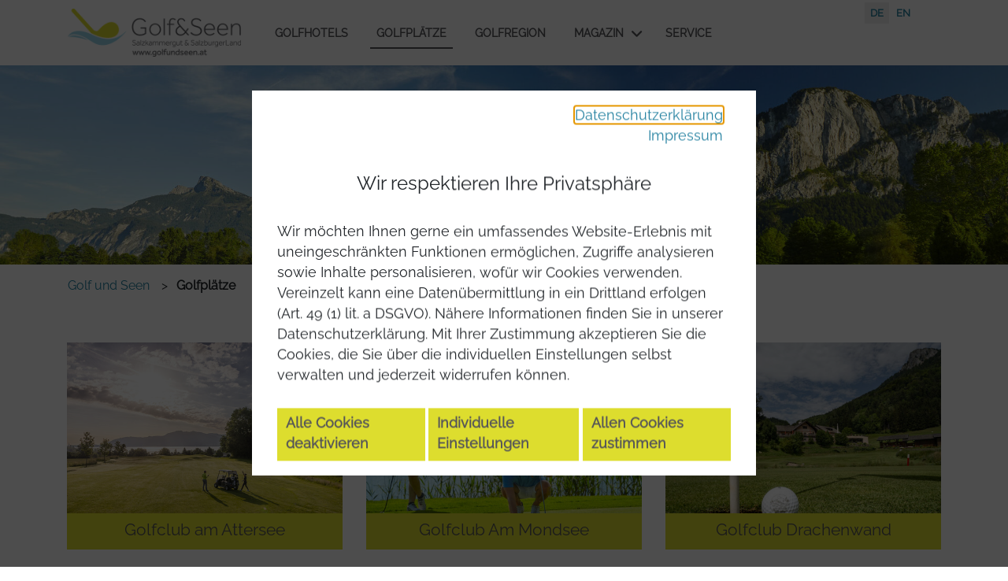

--- FILE ---
content_type: text/html; charset=utf-8
request_url: https://www.golfundseen.at/golfplaetze/
body_size: 5595
content:
<!DOCTYPE html> <html lang="de"> <head> <meta charset="utf-8"> <!-- TTG Tourismus Technologie GmbH [me, wh] This website is powered by TYPO3 - inspiring people to share! TYPO3 is a free open source Content Management Framework initially created by Kasper Skaarhoj and licensed under GNU/GPL. TYPO3 is copyright 1998-2026 of Kasper Skaarhoj. Extensions are copyright of their respective owners. Information and contribution at https://typo3.org/ --> <title>Golfplätze Salzkammergut &amp; Salzburger Land</title> <meta name="generator" content="TYPO3 CMS"> <meta name="description" content="Entdecken Sie die schönsten Golfplätze im Salzkammergut und im Salzburger Land. Jetzt anfragen."> <meta name="robots" content="index,follow"> <meta name="viewport" content="width=device-width, initial-scale=1"> <meta property="og:type" content="website"> <meta name="twitter:card" content="summary"> <link rel="stylesheet" href="/fileadmin/projects/global/css/public/global-css.min.css?1728378363" media="all"> <link rel="stylesheet" href="/fileadmin/projects/golf-und-seen/css/public/golf-und-seen.min.css?1768380502" media="all"> <link href="fileadmin/projects/golf-und-seen/images/favicon.ico" rel="shortcut icon" type="image/x-icon"/> <script> var showCookieConsentWindow = true; var datenSchutzSeite = false; </script> <script> /*function setCookie(cname, cvalue, exdays) { var d = new Date(); d.setTime(d.getTime() + (exdays * 24 * 60 * 60 * 1000)); var expires = "expires=" + d.toUTCString(); document.cookie = cname + "=" + cvalue + ";" + expires + ";path=/"; }*/ function getCookieDomain() { var host = location.hostname; var tmp = host.split("."); var domain = ''; if (tmp.length == 3) { domain = "." + tmp[1] + "." + tmp[2]; } return domain; } function deleteCookie(theCookie, gtag) { var cookieDomain = getCookieDomain(); var d = new Date(); var exdays = -1000; d.setTime(d.getTime() + (exdays*24*60*60*1000)); var expires = "expires="+ d.toUTCString(); if (gtag === true) { /* das GTAG Cookie kommt in der Form _gat_gtag_UA_234234_1 -> UA-234234-1 muss gegen _ getauscht werden */ theCookie = theCookie.replace(/-/g, '_'); } document.cookie = theCookie + "=; expires=" + expires + ";path=/; domain=" + cookieDomain; } function getCookie(cname) { var name = cname + "="; var ca = document.cookie.split(';'); for (var i = 0; i < ca.length; i++) { var c = ca[i]; while (c.charAt(0) == ' ') { c = c.substring(1); } if (c.indexOf(name) == 0) { return c.substring(name.length, c.length); } } return ""; } </script> <!-- Global site tag (gtag.js) - Google Analytics --> <script> if (getCookie('cookieConsented-analysis') == "1") { var script = document.createElement('script'); script.id = 'google_gtag'; script.async = true; script.src = 'https://www.googletagmanager.com/gtag/js?id=G-P5XT29E8B8'; document.getElementsByTagName('head')[0].prepend(script); window.dataLayer = window.dataLayer || []; function gtag(){dataLayer.push(arguments);} gtag('js', new Date()); gtag('config', 'G-P5XT29E8B8', { 'anonymize_ip': true }); } else { /* sofern bereits Google Analytics Cookies gesetzt wurden, müssen diese entfernt werden */ if (getCookie('_ga')) { deleteCookie('_ga', false); deleteCookie('_gid', false); deleteCookie('_gat_gtag_G-P5XT29E8B8', true); } } </script> <!-- Google Tag Manager --> <script> if (getCookie('cookieConsented-analysis') == "1") { (function(w,d,s,l,i){w[l]=w[l]||[];w[l].push({'gtm.start': new Date().getTime(),event:'gtm.js'});var f=d.getElementsByTagName(s)[0], j=d.createElement(s),dl=l!='dataLayer'?'&l='+l:'';j.async=true;j.src= 'https://www.googletagmanager.com/gtm.js?id='+i+dl;f.parentNode.insertBefore(j,f); })(window,document,'script','dataLayer','GTM-K9CKXQR'); } else { /* sofern bereits Google Analytics Cookies gesetzt wurden, müssen diese entfernt werden */ if (getCookie('_ga')) { deleteCookie('_ga', false); deleteCookie('_gid', false); } if (getCookie('_gat_gtag_G-P5XT29E8B8')) { deleteCookie('_gat_gtag_G-P5XT29E8B8', true); } if (getCookie('_gcl_au')) { deleteCookie('_gcl_au', false); } } </script> <!-- End Google Tag Manager --> <link rel="canonical" href="https://www.golfundseen.at/golfplaetze"/> <link rel="alternate" hreflang="de" href="https://www.golfundseen.at/golfplaetze"/> <link rel="alternate" hreflang="en" href="https://www.golfundseen.at/en/golfcourses"/> <link rel="alternate" hreflang="x-default" href="https://www.golfundseen.at/golfplaetze"/> </head> <body data-pid="2209" data-rootpage="2195" data-analyticscode="G-P5XT29E8B8" data-analyticsactive="1"> <!-- Google Tag Manager (noscript) --> <noscript> <iframe src="https://www.googletagmanager.com/ns.html?id=GTM-K9CKXQR" height="0" width="0" style="display:none;visibility:hidden"></iframe> </noscript> <!-- End Google Tag Manager (noscript) --> <nav id="skiplinks" aria-label="Seitenbereiche"> <div id="ttgAccesskeys"><div class="container"><ul class="skiplinks"><li><a href="#content" class="sr-only sr-only-focusable" accesskey="1"><span class="skiplink-text">Inhalt [1]</span></a></li><li><a href="#nav-menu-container" class="sr-only sr-only-focusable" accesskey="2"><span class="skiplink-text">Navigation [2]</span></a></li></ul></div></div> </nav> <header aria-label="Kopfbereich"> <div class="header-wrapper container-fluid"> <div class="container"> <div class="ttgHeaderNavigation"><ul class="ttgSprachwechsler"><li class="ttgActiveLanguage"><a href="/golfplaetze"><span title="Deutsch">DE</span></a></li><li class="ttgInactiveLanguage"><a href="/en/golfcourses"><span title="English">EN</span></a></li></ul></div> </div> </div> <div class="container-fluid ttgLogoMenuContainer"> <div class="row"> <div class="col"> <div class="container"> <div class="row m-0"> <div class="ttgLogo ttgHeaderLogo"> <a href="/"><img src="/fileadmin/user_upload/golfundseen/Logo/GolfSee4C_Quer.png" width="500" height="138" alt="" ></a> </div> <div class="ttgMainMenu" data-open="Hauptmenü öffnen" data-close="Hauptmenü schließen" data-submenu-open="Menü öffnen" data-submenu-close="Menü schließen"> <nav id="nav-menu-container" aria-label="Hauptmenü"><ul class="nav-menu"><li><a href="/golfhotels">Golfhotels</a></li><li class="menu-active"><a href="/golfplaetze">Golfplätze</a></li><li><a href="/golfregion">Golfregion</a></li><li class="menu-has-children"><a href="/magazin">Magazin</a><button aria-expanded="false" class="menu-toggle"><span class="fas fa-angle-down"><span class="sr-only"></span></span></button><ul class="menu_sub"><li><a href="/magazin/austrian-alpine-open-2025">Austrian Alpine open 2025</a></li></ul></li><li><a href="/service">Service</a></li></ul></nav> </div> </div> </div> </div> </div> </div> <div class="container-fluid ttgHeaderbild px-0 "> <div class="d-none d-lg-block d-xl-block"> <img src="/fileadmin/_processed_/1/a/csm__c_GC_Am_Mondsee_f9087d4e4c.jpg" width="1920" height="380" alt="" > </div> <div class="d-xl-none d-lg-none d-md-block d-sm-block d-xs-block"> <img src="/fileadmin/_processed_/1/a/csm__c_GC_Am_Mondsee_6590c25722.jpg" width="991" height="772" alt="" > </div> </div> <nav aria-label="Breadcrumb" id="breadcrumbs" class="container ttgBreadcrumbs"><ol><li> <a href="/" target="_top">Golf und Seen</a> </li><li> <a href="/golfplaetze" target="_top" aria-current="page">Golfplätze</a> </li></ol></nav> </header> <main> <div id="content" class="container-fluid ttgContent"> <h1 class="sr-only">Golfplätze</h1> <!--TYPO3SEARCH_begin--> <div id="c21227" class="ttg-section"><div class="container ttgNCEContainer"><div class="row ttgRow animatedParent"><div class="container ttgNCEContainer grid-1-1-1"><div class="row ttgRbRow"><div class="col-xs-12 col-sm-12 col-md-12 col-lg-4"><div class="ttgNCESingle"><div class="animated fadeIn slower ttgNCEWrapper ttgNCEBild ttg-nce-bild has-link"><a href="/golfplaetze/golfclub-am-attersee"><div class="ttgNCEBildSingle"><div class="nce-bild-holder"><picture><source media="(min-width: 1200px)" data-srcset="/fileadmin/_processed_/f/b/csm_2022-06-14-Golfclub-am-Attersee-by-Michael-Groessinger-1U1A1149_20a54ea138.jpg" srcset=" /fileadmin/_processed_/f/b/csm_2022-06-14-Golfclub-am-Attersee-by-Michael-Groessinger-1U1A1149_20a54ea138.jpg"/><source media="(min-width: 992px) and (max-width: 1199px)" data-srcset="/fileadmin/_processed_/f/b/csm_2022-06-14-Golfclub-am-Attersee-by-Michael-Groessinger-1U1A1149_5618a7df01.jpg" srcset=" /fileadmin/_processed_/f/b/csm_2022-06-14-Golfclub-am-Attersee-by-Michael-Groessinger-1U1A1149_5618a7df01.jpg"/><source media="(min-width: 768px) and (max-width: 991px)" data-srcset="/fileadmin/_processed_/f/b/csm_2022-06-14-Golfclub-am-Attersee-by-Michael-Groessinger-1U1A1149_2077bedf79.jpg" srcset=" /fileadmin/_processed_/f/b/csm_2022-06-14-Golfclub-am-Attersee-by-Michael-Groessinger-1U1A1149_2077bedf79.jpg"/><source media="(max-width: 767px)" data-srcset="/fileadmin/_processed_/f/b/csm_2022-06-14-Golfclub-am-Attersee-by-Michael-Groessinger-1U1A1149_21f80345c5.jpg" srcset=" /fileadmin/_processed_/f/b/csm_2022-06-14-Golfclub-am-Attersee-by-Michael-Groessinger-1U1A1149_21f80345c5.jpg"/><img src="[data-uri]" alt="©Michael Grössinger" title="Golfplatz mit Golfern " class="img-fluid lazyload"/></picture></div></div><div class="ttgNCEBildText"><p>Golfclub am Attersee</p></div></a></div></div></div><div class="col-xs-12 col-sm-12 col-md-12 col-lg-4"><div class="ttgNCESingle"><div class="animated fadeIn slower ttgNCEWrapper ttgNCEBild ttg-nce-bild has-link"><a href="/golfplaetze/golfclub-am-mondsee"><div class="ttgNCEBildSingle"><div class="nce-bild-holder"><picture><source media="(min-width: 1200px)" data-srcset="/fileadmin/_processed_/1/d/csm_GC--am-Mondsee_5_8ae5fc3e8f.jpg" srcset=" /fileadmin/_processed_/1/d/csm_GC--am-Mondsee_5_8ae5fc3e8f.jpg"/><source media="(min-width: 992px) and (max-width: 1199px)" data-srcset="/fileadmin/_processed_/1/d/csm_GC--am-Mondsee_5_08d30af202.jpg" srcset=" /fileadmin/_processed_/1/d/csm_GC--am-Mondsee_5_08d30af202.jpg"/><source media="(min-width: 768px) and (max-width: 991px)" data-srcset="/fileadmin/_processed_/1/d/csm_GC--am-Mondsee_5_0e4d2197b2.jpg" srcset=" /fileadmin/_processed_/1/d/csm_GC--am-Mondsee_5_0e4d2197b2.jpg"/><source media="(max-width: 767px)" data-srcset="/fileadmin/_processed_/1/d/csm_GC--am-Mondsee_5_45fedd2e91.jpg" srcset=" /fileadmin/_processed_/1/d/csm_GC--am-Mondsee_5_45fedd2e91.jpg"/><img src="[data-uri]" alt="Zwei Golfspieler, die gerade den Ball justieren, im Hintergrund der Mondsee" title="©GC Am Mondsee" class="img-fluid lazyload"/></picture></div></div><div class="ttgNCEBildText"><p>Golfclub Am Mondsee</p></div></a></div></div></div><div class="col-xs-12 col-sm-12 col-md-12 col-lg-4"><div class="ttgNCESingle"><div class="animated fadeIn slower ttgNCEWrapper ttgNCEBild ttg-nce-bild has-link"><a href="/golfplaetze/golfclub-drachenwand"><div class="ttgNCEBildSingle"><div class="nce-bild-holder"><picture><source media="(min-width: 1200px)" data-srcset="/fileadmin/_processed_/d/1/csm_Logoball2024AlmLoch9_357c813cd6.jpg" srcset=" /fileadmin/_processed_/d/1/csm_Logoball2024AlmLoch9_357c813cd6.jpg"/><source media="(min-width: 992px) and (max-width: 1199px)" data-srcset="/fileadmin/_processed_/d/1/csm_Logoball2024AlmLoch9_aab6c19b8a.jpg" srcset=" /fileadmin/_processed_/d/1/csm_Logoball2024AlmLoch9_aab6c19b8a.jpg"/><source media="(min-width: 768px) and (max-width: 991px)" data-srcset="/fileadmin/_processed_/d/1/csm_Logoball2024AlmLoch9_8e49b61ac1.jpg" srcset=" /fileadmin/_processed_/d/1/csm_Logoball2024AlmLoch9_8e49b61ac1.jpg"/><source media="(max-width: 767px)" data-srcset="/fileadmin/_processed_/d/1/csm_Logoball2024AlmLoch9_3a5a99a408.jpg" srcset=" /fileadmin/_processed_/d/1/csm_Logoball2024AlmLoch9_3a5a99a408.jpg"/><img src="[data-uri]" alt="Golfball vorm neunten Loch" title="©Waldhof Fuschlsee Resort " class="img-fluid lazyload"/></picture></div></div><div class="ttgNCEBildText"><p>Golfclub Drachenwand</p></div></a></div></div></div></div></div></div></div></div> <div id="c21231" class="ttg-section"><div class="container ttgNCEContainer"><div class="row ttgRow animatedParent"><div class="container ttgNCEContainer grid-1-1-1"><div class="row ttgRbRow"><div class="col-xs-12 col-sm-12 col-md-12 col-lg-4"><div class="ttgNCESingle"><div class="animated fadeIn slower ttgNCEWrapper ttgNCEBild ttg-nce-bild has-link"><a href="/golfplaetze/golfclub-gut-altentann"><div class="ttgNCEBildSingle"><div class="nce-bild-holder"><picture><source media="(min-width: 1200px)" data-srcset="/fileadmin/_processed_/f/b/csm_Clubhaus_mit_18er__1__55fc30450b.jpg" srcset=" /fileadmin/_processed_/f/b/csm_Clubhaus_mit_18er__1__55fc30450b.jpg"/><source media="(min-width: 992px) and (max-width: 1199px)" data-srcset="/fileadmin/_processed_/f/b/csm_Clubhaus_mit_18er__1__00a6ea52ed.jpg" srcset=" /fileadmin/_processed_/f/b/csm_Clubhaus_mit_18er__1__00a6ea52ed.jpg"/><source media="(min-width: 768px) and (max-width: 991px)" data-srcset="/fileadmin/_processed_/f/b/csm_Clubhaus_mit_18er__1__c501b47457.jpg" srcset=" /fileadmin/_processed_/f/b/csm_Clubhaus_mit_18er__1__c501b47457.jpg"/><source media="(max-width: 767px)" data-srcset="/fileadmin/_processed_/f/b/csm_Clubhaus_mit_18er__1__4363ca82ac.jpg" srcset=" /fileadmin/_processed_/f/b/csm_Clubhaus_mit_18er__1__4363ca82ac.jpg"/><img src="[data-uri]" alt="©GC Gut Altentann" title="Golfplatz mit Clubhaus" class="img-fluid lazyload"/></picture></div></div><div class="ttgNCEBildText"><p>Golfclub Gut Altentann</p></div></a></div></div></div><div class="col-xs-12 col-sm-12 col-md-12 col-lg-4"><div class="ttgNCESingle"><div class="animated fadeIn slower ttgNCEWrapper ttgNCEBild ttg-nce-bild has-link"><a href="/golfplaetze/golf-regau-attersee-traunsee"><div class="ttgNCEBildSingle"><div class="nce-bild-holder"><picture><source media="(min-width: 1200px)" data-srcset="/fileadmin/_processed_/d/4/csm_20210522_160001_3272__5dce1be957.jpg" srcset=" /fileadmin/_processed_/d/4/csm_20210522_160001_3272__5dce1be957.jpg"/><source media="(min-width: 992px) and (max-width: 1199px)" data-srcset="/fileadmin/_processed_/d/4/csm_20210522_160001_3272__78ccf52d8f.jpg" srcset=" /fileadmin/_processed_/d/4/csm_20210522_160001_3272__78ccf52d8f.jpg"/><source media="(min-width: 768px) and (max-width: 991px)" data-srcset="/fileadmin/_processed_/d/4/csm_20210522_160001_3272__7cb7b20d89.jpg" srcset=" /fileadmin/_processed_/d/4/csm_20210522_160001_3272__7cb7b20d89.jpg"/><source media="(max-width: 767px)" data-srcset="/fileadmin/_processed_/d/4/csm_20210522_160001_3272__fb89a40b8b.jpg" srcset=" /fileadmin/_processed_/d/4/csm_20210522_160001_3272__fb89a40b8b.jpg"/><img src="[data-uri]" alt="©Golf Regau" title="Clubhaus am Golfplatz " class="img-fluid lazyload"/></picture></div></div><div class="ttgNCEBildText"><p>Golf Regau Attersee Traunsee</p></div></a></div></div></div><div class="col-xs-12 col-sm-12 col-md-12 col-lg-4"><div class="ttgNCESingle"><div class="animated fadeIn slower ttgNCEWrapper ttgNCEBild ttg-nce-bild has-link"><a href="/golfplaetze/golfclub-pischelsdorf"><div class="ttgNCEBildSingle"><div class="nce-bild-holder"><picture><source media="(min-width: 1200px)" data-srcset="/fileadmin/_processed_/2/b/csm_HP_KH37_912f001b42.jpg" srcset=" /fileadmin/_processed_/2/b/csm_HP_KH37_912f001b42.jpg"/><source media="(min-width: 992px) and (max-width: 1199px)" data-srcset="/fileadmin/_processed_/2/b/csm_HP_KH37_ec1aebadeb.jpg" srcset=" /fileadmin/_processed_/2/b/csm_HP_KH37_ec1aebadeb.jpg"/><source media="(min-width: 768px) and (max-width: 991px)" data-srcset="/fileadmin/_processed_/2/b/csm_HP_KH37_1b460c4b04.jpg" srcset=" /fileadmin/_processed_/2/b/csm_HP_KH37_1b460c4b04.jpg"/><source media="(max-width: 767px)" data-srcset="/fileadmin/_processed_/2/b/csm_HP_KH37_263f859e3b.jpg" srcset=" /fileadmin/_processed_/2/b/csm_HP_KH37_263f859e3b.jpg"/><img src="[data-uri]" alt="©GC Pischelsdorf" title="Golfplatz " class="img-fluid lazyload"/></picture></div></div><div class="ttgNCEBildText"><p>Golfclub Pischelsdorf</p></div></a></div></div></div></div></div></div></div></div> <div id="c21235" class="ttg-section"><div class="container ttgNCEContainer"><div class="row ttgRow animatedParent"><div class="container ttgNCEContainer grid-1-1-1"><div class="row ttgRbRow"><div class="col-xs-12 col-sm-12 col-md-12 col-lg-4"><div class="ttgNCESingle"><div class="animated fadeIn slower ttgNCEWrapper ttgNCEBild ttg-nce-bild has-link"><a href="/golfplaetze/golfclub-salzburg-eugendorf"><div class="ttgNCEBildSingle"><div class="nce-bild-holder"><picture><source media="(min-width: 1200px)" data-srcset="/fileadmin/_processed_/d/1/csm_Logoball2024AlmLoch9_357c813cd6.jpg" srcset=" /fileadmin/_processed_/d/1/csm_Logoball2024AlmLoch9_357c813cd6.jpg"/><source media="(min-width: 992px) and (max-width: 1199px)" data-srcset="/fileadmin/_processed_/d/1/csm_Logoball2024AlmLoch9_aab6c19b8a.jpg" srcset=" /fileadmin/_processed_/d/1/csm_Logoball2024AlmLoch9_aab6c19b8a.jpg"/><source media="(min-width: 768px) and (max-width: 991px)" data-srcset="/fileadmin/_processed_/d/1/csm_Logoball2024AlmLoch9_8e49b61ac1.jpg" srcset=" /fileadmin/_processed_/d/1/csm_Logoball2024AlmLoch9_8e49b61ac1.jpg"/><source media="(max-width: 767px)" data-srcset="/fileadmin/_processed_/d/1/csm_Logoball2024AlmLoch9_3a5a99a408.jpg" srcset=" /fileadmin/_processed_/d/1/csm_Logoball2024AlmLoch9_3a5a99a408.jpg"/><img src="[data-uri]" alt="Golfball vorm neunten Loch" title="©Waldhof Fuschlsee Resort " class="img-fluid lazyload"/></picture></div></div><div class="ttgNCEBildText"><p>Golfclub Salzburg - Eugendorf</p></div></a></div></div></div><div class="col-xs-12 col-sm-12 col-md-12 col-lg-4"><div class="ttgNCESingle"><div class="animated fadeIn slower ttgNCEWrapper ttgNCEBild ttg-nce-bild has-link"><a href="/golfplaetze/golfclub-salzkammergut"><div class="ttgNCEBildSingle"><div class="nce-bild-holder"><picture><source media="(min-width: 1200px)" data-srcset="/fileadmin/_processed_/9/7/csm_Green17_0193b45712.jpg" srcset=" /fileadmin/_processed_/9/7/csm_Green17_0193b45712.jpg"/><source media="(min-width: 992px) and (max-width: 1199px)" data-srcset="/fileadmin/_processed_/9/7/csm_Green17_3c431073c4.jpg" srcset=" /fileadmin/_processed_/9/7/csm_Green17_3c431073c4.jpg"/><source media="(min-width: 768px) and (max-width: 991px)" data-srcset="/fileadmin/_processed_/9/7/csm_Green17_15626fa82a.jpg" srcset=" /fileadmin/_processed_/9/7/csm_Green17_15626fa82a.jpg"/><source media="(max-width: 767px)" data-srcset="/fileadmin/_processed_/9/7/csm_Green17_e8ba4f11c6.jpg" srcset=" /fileadmin/_processed_/9/7/csm_Green17_e8ba4f11c6.jpg"/><img src="[data-uri]" alt="©GC Salzkammergut" title="Golfplatz" class="img-fluid lazyload"/></picture></div></div><div class="ttgNCEBildText"><p>Golfclub Salzkammergut</p></div></a></div></div></div><div class="col-xs-12 col-sm-12 col-md-12 col-lg-4"><div class="ttgNCESingle"><div class="animated fadeIn slower ttgNCEWrapper ttgNCEBild ttg-nce-bild has-link"><a href="/golfplaetze/golfclub-waldhof-ev"><div class="ttgNCEBildSingle"><div class="nce-bild-holder"><picture><source media="(min-width: 1200px)" data-srcset="/fileadmin/_processed_/d/1/csm_Logoball2024AlmLoch9_357c813cd6.jpg" srcset=" /fileadmin/_processed_/d/1/csm_Logoball2024AlmLoch9_357c813cd6.jpg"/><source media="(min-width: 992px) and (max-width: 1199px)" data-srcset="/fileadmin/_processed_/d/1/csm_Logoball2024AlmLoch9_aab6c19b8a.jpg" srcset=" /fileadmin/_processed_/d/1/csm_Logoball2024AlmLoch9_aab6c19b8a.jpg"/><source media="(min-width: 768px) and (max-width: 991px)" data-srcset="/fileadmin/_processed_/d/1/csm_Logoball2024AlmLoch9_8e49b61ac1.jpg" srcset=" /fileadmin/_processed_/d/1/csm_Logoball2024AlmLoch9_8e49b61ac1.jpg"/><source media="(max-width: 767px)" data-srcset="/fileadmin/_processed_/d/1/csm_Logoball2024AlmLoch9_3a5a99a408.jpg" srcset=" /fileadmin/_processed_/d/1/csm_Logoball2024AlmLoch9_3a5a99a408.jpg"/><img src="[data-uri]" alt="Golfball vorm neunten Loch" title="©Waldhof Fuschlsee Resort " class="img-fluid lazyload"/></picture></div></div><div class="ttgNCEBildText"><p>Golfclub Waldhof e.V.</p></div></a></div></div></div></div></div></div></div></div> <!--TYPO3SEARCH_end--> </div> </main> <footer aria-label="Fußbereich"> <div class="container-fluid ttgFooterContainer"> <div class="ttgFooter container"> <div class="row"> <div class="col ttgFooterNavigation"> <nav aria-label="Servicemenü"> <ul><li><a href="/kontaktformular">Kontaktformular</a></li><li><a href="/impressum">Impressum</a></li><li><a href="/datenschutz">Datenschutz</a></li><li><a href="#" class="editCookies">Cookies anpassen</a></li></ul> </nav> </div> </div> <div class="ttgPowered"><span lang="en">Powered by </span><strong><a href="https://www.basicweb.at" target="_blank" title="Link öffnet sich in einem neuen Fenster">TTG basicWeb</a></strong></div> </div> </div> <div class="d-block d-sm-none"> <a href="#" class="ttgBackToTop"> <span class="fas fa-angle-up"></span> <span class="sr-only">Seitenanfang</span> </a> </div> </footer> <!--googleoff: all--> <div id="ttgCookieConsentTexts" data-nosnippet="true" data-cookie_consent_logo="" data-cookie_consent_logo_alt="" data-cookie_consent_logo_title="" data-cookie_consent_headline="Wir respektieren Ihre Privatsphäre" data-cookie_consent_message="&lt;p&gt;Wir m&ouml;chten Ihnen gerne ein umfassendes Website-Erlebnis mit uneingeschr&auml;nkten Funktionen erm&ouml;glichen, Zugriffe analysieren sowie Inhalte personalisieren, wof&uuml;r wir Cookies verwenden. Vereinzelt kann eine Daten&uuml;bermittlung in ein Drittland erfolgen (Art. 49 (1) lit. a DSGVO). N&auml;here Informationen finden Sie in unserer Datenschutzerkl&auml;rung. Mit Ihrer Zustimmung akzeptieren Sie die Cookies, die Sie &uuml;ber die individuellen Einstellungen selbst verwalten und jederzeit widerrufen k&ouml;nnen.&lt;/p&gt;" data-cookie_consent_technicalcookie="Technisch notwendige Cookies" data-cookie_consent_technicalcookie_info="Diese Cookies helfen dabei, die Website nutzbar zu machen, indem sie grundlegende Funktionen wie die Seitennavigation und den Zugriff auf sichere Websites ermöglichen. Ohne diese Cookies kann unsere Webseite nicht richtig funktionieren." data-cookie_consent_analysiscookie="Cookies zu Analysezwecken" data-cookie_consent_analysiscookie_info="Diese Cookies helfen uns das Benutzerverhalten zu analysieren." data-cookie_consent_personalizationcookie="Cookies zur Personalisierung" data-cookie_consent_personalizationcookie_info="Diese Cookies werden genutzt, um Ihnen personalisierte Inhalte, passend zu Ihren Interessen anzuzeigen." data-cookie_consent_marketingscookie="Cookies zu Marketingzwecken" data-cookie_consent_marketingscookie_info="Diese Cookies werden genutzt, um Besuchern über die Website hinweg interessante Werbung anzuzeigen, auch von Drittanbietern." data-cookie_consent_accept_everything="Alles annehmen" data-cookie_consent_save="Speichern" data-cookie_consent_datenschutzerklaerung="Datenschutzerklärung" data-cookie_consent_impressum="Impressum" data-cookie_consent_fenster="neues Fenster" data-cookie_consent_cookies_anpassen="Cookies anpassen" data-cookie_consent_cookies_deaktivieren="Alle Cookies deaktivieren" data-cookie_consent_cookies_deaktivieren_style="0" data-cookie_consent_cookies_zustimmen="Allen Cookies zustimmen" data-cookie_consent_cookies_zustimmen_style="0" data-cookie_consent_cookies_einstellungen="Individuelle Einstellungen" data-cookie_consent_cookies_einstellungen_style="0" data-cookie_consent_cookie_special="" data-cookie_consent_datenschutz_pid="https://www.golfundseen.at/datenschutz" data-cookie_consent_impressum_pid="https://www.golfundseen.at/impressum" data-is-datenschutz="false" ></div> <!--googleon: all--> <!--googleoff: all--> <aside> <div class="ttgCookieHinweis d-print-none"> <div class="ttgCookieHinweisText"> Wir optimieren für Sie die Userfreundlichkeit unserer Website und bedienen uns dafür Cookies, deren Anwendung Sie durch Ihre weitere Nutzung der Website zustimmen. </div> <a href="/datenschutz">Weitere Informationen</a><a href="javascript:void();" class="ttgCookieHinweisClose">Hinweis schließen</a> </div> </aside> <!--googleon: all--> <script src="/fileadmin/projects/global/js/public/global-scripts.min.js?1756282950"></script> </body> </html>

--- FILE ---
content_type: text/css
request_url: https://www.golfundseen.at/fileadmin/projects/golf-und-seen/css/public/golf-und-seen.min.css?1768380502
body_size: 32974
content:
@font-face{font-family:Raleway;font-style:normal;font-weight:400;src:url(../../../../templates/scss/fonts/local/Raleway/Raleway-Regular.ttf)}/*!
 * Font Awesome Free 6.7.2 by @fontawesome - https://fontawesome.com
 * License - https://fontawesome.com/license/free (Icons: CC BY 4.0, Fonts: SIL OFL 1.1, Code: MIT License)
 * Copyright 2024 Fonticons, Inc.
 */.fa{font-family:var(--fa-style-family, "Font Awesome 6 Free");font-weight:var(--fa-style,900)}.fa,.fa-brands,.fa-regular,.fa-solid,.fab,.far,.fas{-moz-osx-font-smoothing:grayscale;-webkit-font-smoothing:antialiased;display:var(--fa-display,inline-block);font-style:normal;font-variant:normal;line-height:1;text-rendering:auto}.fa-brands::before,.fa-regular::before,.fa-solid::before,.fa::before,.fab::before,.far::before,.fas::before{content:var(--fa)}.fa-classic,.fa-regular,.fa-solid,.far,.fas{font-family:"Font Awesome 6 Free"}.fa-brands,.fab{font-family:"Font Awesome 6 Brands"}.fa-1x{font-size:1em}.fa-2x{font-size:2em}.fa-3x{font-size:3em}.fa-4x{font-size:4em}.fa-5x{font-size:5em}.fa-6x{font-size:6em}.fa-7x{font-size:7em}.fa-8x{font-size:8em}.fa-9x{font-size:9em}.fa-10x{font-size:10em}.fa-2xs{font-size:.625em;line-height:.1em;vertical-align:.225em}.fa-xs{font-size:.75em;line-height:.0833333337em;vertical-align:.125em}.fa-sm{font-size:.875em;line-height:.0714285718em;vertical-align:.0535714295em}.fa-lg{font-size:1.25em;line-height:.05em;vertical-align:-.075em}.fa-xl{font-size:1.5em;line-height:.0416666682em;vertical-align:-.125em}.fa-2xl{font-size:2em;line-height:.03125em;vertical-align:-.1875em}.fa-fw{text-align:center;width:1.25em}.fa-ul{list-style-type:none;margin-left:var(--fa-li-margin,2.5em);padding-left:0}.fa-ul>li{position:relative}.fa-li{left:calc(-1*var(--fa-li-width,2em));position:absolute;text-align:center;width:var(--fa-li-width,2em);line-height:inherit}.fa-border{border-color:var(--fa-border-color,#eee);border-radius:var(--fa-border-radius,.1em);border-style:var(--fa-border-style,solid);border-width:var(--fa-border-width,.08em);padding:var(--fa-border-padding,.2em .25em .15em)}.fa-pull-left{float:left;margin-right:var(--fa-pull-margin,.3em)}.fa-pull-right{float:right;margin-left:var(--fa-pull-margin,.3em)}.fa-beat{animation-name:fa-beat;animation-delay:var(--fa-animation-delay,0s);animation-direction:var(--fa-animation-direction,normal);animation-duration:var(--fa-animation-duration,1s);animation-iteration-count:var(--fa-animation-iteration-count,infinite);animation-timing-function:var(--fa-animation-timing,ease-in-out)}.fa-bounce{animation-name:fa-bounce;animation-delay:var(--fa-animation-delay,0s);animation-direction:var(--fa-animation-direction,normal);animation-duration:var(--fa-animation-duration,1s);animation-iteration-count:var(--fa-animation-iteration-count,infinite);animation-timing-function:var(--fa-animation-timing,cubic-bezier(.28,.84,.42,1))}.fa-fade{animation-name:fa-fade;animation-delay:var(--fa-animation-delay,0s);animation-direction:var(--fa-animation-direction,normal);animation-duration:var(--fa-animation-duration,1s);animation-iteration-count:var(--fa-animation-iteration-count,infinite);animation-timing-function:var(--fa-animation-timing,cubic-bezier(.4,0,.6,1))}.fa-beat-fade{animation-name:fa-beat-fade;animation-delay:var(--fa-animation-delay,0s);animation-direction:var(--fa-animation-direction,normal);animation-duration:var(--fa-animation-duration,1s);animation-iteration-count:var(--fa-animation-iteration-count,infinite);animation-timing-function:var(--fa-animation-timing,cubic-bezier(.4,0,.6,1))}.fa-flip{animation-name:fa-flip;animation-delay:var(--fa-animation-delay,0s);animation-direction:var(--fa-animation-direction,normal);animation-duration:var(--fa-animation-duration,1s);animation-iteration-count:var(--fa-animation-iteration-count,infinite);animation-timing-function:var(--fa-animation-timing,ease-in-out)}.fa-shake{animation-name:fa-shake;animation-delay:var(--fa-animation-delay,0s);animation-direction:var(--fa-animation-direction,normal);animation-duration:var(--fa-animation-duration,1s);animation-iteration-count:var(--fa-animation-iteration-count,infinite);animation-timing-function:var(--fa-animation-timing,linear)}.fa-spin{animation-name:fa-spin;animation-delay:var(--fa-animation-delay,0s);animation-direction:var(--fa-animation-direction,normal);animation-duration:var(--fa-animation-duration,2s);animation-iteration-count:var(--fa-animation-iteration-count,infinite);animation-timing-function:var(--fa-animation-timing,linear)}.fa-spin-reverse{--fa-animation-direction:reverse}.fa-pulse,.fa-spin-pulse{animation-name:fa-spin;animation-direction:var(--fa-animation-direction,normal);animation-duration:var(--fa-animation-duration,1s);animation-iteration-count:var(--fa-animation-iteration-count,infinite);animation-timing-function:var(--fa-animation-timing,steps(8))}@media(prefers-reduced-motion:reduce){.fa-beat,.fa-beat-fade,.fa-bounce,.fa-fade,.fa-flip,.fa-pulse,.fa-shake,.fa-spin,.fa-spin-pulse{animation-delay:-1ms;animation-duration:1ms;animation-iteration-count:1;transition-delay:0s;transition-duration:0s}}@keyframes fa-beat{0%,90%{transform:scale(1)}45%{transform:scale(var(--fa-beat-scale,1.25))}}@keyframes fa-bounce{0%{transform:scale(1,1) translateY(0)}10%{transform:scale(var(--fa-bounce-start-scale-x,1.1),var(--fa-bounce-start-scale-y,.9)) translateY(0)}30%{transform:scale(var(--fa-bounce-jump-scale-x,.9),var(--fa-bounce-jump-scale-y,1.1)) translateY(var(--fa-bounce-height,-.5em))}50%{transform:scale(var(--fa-bounce-land-scale-x,1.05),var(--fa-bounce-land-scale-y,.95)) translateY(0)}57%{transform:scale(1,1) translateY(var(--fa-bounce-rebound,-.125em))}64%{transform:scale(1,1) translateY(0)}100%{transform:scale(1,1) translateY(0)}}@keyframes fa-fade{50%{opacity:var(--fa-fade-opacity,.4)}}@keyframes fa-beat-fade{0%,100%{opacity:var(--fa-beat-fade-opacity,.4);transform:scale(1)}50%{opacity:1;transform:scale(var(--fa-beat-fade-scale,1.125))}}@keyframes fa-flip{50%{transform:rotate3d(var(--fa-flip-x,0),var(--fa-flip-y,1),var(--fa-flip-z,0),var(--fa-flip-angle,-180deg))}}@keyframes fa-shake{0%{transform:rotate(-15deg)}4%{transform:rotate(15deg)}24%,8%{transform:rotate(-18deg)}12%,28%{transform:rotate(18deg)}16%{transform:rotate(-22deg)}20%{transform:rotate(22deg)}32%{transform:rotate(-12deg)}36%{transform:rotate(12deg)}100%,40%{transform:rotate(0)}}@keyframes fa-spin{0%{transform:rotate(0)}100%{transform:rotate(360deg)}}.fa-rotate-90{transform:rotate(90deg)}.fa-rotate-180{transform:rotate(180deg)}.fa-rotate-270{transform:rotate(270deg)}.fa-flip-horizontal{transform:scale(-1,1)}.fa-flip-vertical{transform:scale(1,-1)}.fa-flip-both,.fa-flip-horizontal.fa-flip-vertical{transform:scale(-1,-1)}.fa-rotate-by{transform:rotate(var(--fa-rotate-angle,0))}.fa-stack{display:inline-block;height:2em;line-height:2em;position:relative;vertical-align:middle;width:2.5em}.fa-stack-1x,.fa-stack-2x{left:0;position:absolute;text-align:center;width:100%;z-index:var(--fa-stack-z-index,auto)}.fa-stack-1x{line-height:inherit}.fa-stack-2x{font-size:2em}.fa-inverse{color:var(--fa-inverse,#fff)}.fa-0{--fa:"\30 "}.fa-1{--fa:"\31 "}.fa-2{--fa:"\32 "}.fa-3{--fa:"\33 "}.fa-4{--fa:"\34 "}.fa-5{--fa:"\35 "}.fa-6{--fa:"\36 "}.fa-7{--fa:"\37 "}.fa-8{--fa:"\38 "}.fa-9{--fa:"\39 "}.fa-fill-drip{--fa:""}.fa-arrows-to-circle{--fa:""}.fa-circle-chevron-right{--fa:""}.fa-chevron-circle-right{--fa:""}.fa-at{--fa:"\@"}.fa-trash-can{--fa:""}.fa-trash-alt{--fa:""}.fa-text-height{--fa:""}.fa-user-xmark{--fa:""}.fa-user-times{--fa:""}.fa-stethoscope{--fa:""}.fa-message{--fa:""}.fa-comment-alt{--fa:""}.fa-info{--fa:""}.fa-down-left-and-up-right-to-center{--fa:""}.fa-compress-alt{--fa:""}.fa-explosion{--fa:""}.fa-file-lines{--fa:""}.fa-file-alt{--fa:""}.fa-file-text{--fa:""}.fa-wave-square{--fa:""}.fa-ring{--fa:""}.fa-building-un{--fa:""}.fa-dice-three{--fa:""}.fa-calendar-days{--fa:""}.fa-calendar-alt{--fa:""}.fa-anchor-circle-check{--fa:""}.fa-building-circle-arrow-right{--fa:""}.fa-volleyball{--fa:""}.fa-volleyball-ball{--fa:""}.fa-arrows-up-to-line{--fa:""}.fa-sort-down{--fa:""}.fa-sort-desc{--fa:""}.fa-circle-minus{--fa:""}.fa-minus-circle{--fa:""}.fa-door-open{--fa:""}.fa-right-from-bracket{--fa:""}.fa-sign-out-alt{--fa:""}.fa-atom{--fa:""}.fa-soap{--fa:""}.fa-icons{--fa:""}.fa-heart-music-camera-bolt{--fa:""}.fa-microphone-lines-slash{--fa:""}.fa-microphone-alt-slash{--fa:""}.fa-bridge-circle-check{--fa:""}.fa-pump-medical{--fa:""}.fa-fingerprint{--fa:""}.fa-hand-point-right{--fa:""}.fa-magnifying-glass-location{--fa:""}.fa-search-location{--fa:""}.fa-forward-step{--fa:""}.fa-step-forward{--fa:""}.fa-face-smile-beam{--fa:""}.fa-smile-beam{--fa:""}.fa-flag-checkered{--fa:""}.fa-football{--fa:""}.fa-football-ball{--fa:""}.fa-school-circle-exclamation{--fa:""}.fa-crop{--fa:""}.fa-angles-down{--fa:""}.fa-angle-double-down{--fa:""}.fa-users-rectangle{--fa:""}.fa-people-roof{--fa:""}.fa-people-line{--fa:""}.fa-beer-mug-empty{--fa:""}.fa-beer{--fa:""}.fa-diagram-predecessor{--fa:""}.fa-arrow-up-long{--fa:""}.fa-long-arrow-up{--fa:""}.fa-fire-flame-simple{--fa:""}.fa-burn{--fa:""}.fa-person{--fa:""}.fa-male{--fa:""}.fa-laptop{--fa:""}.fa-file-csv{--fa:""}.fa-menorah{--fa:""}.fa-truck-plane{--fa:""}.fa-record-vinyl{--fa:""}.fa-face-grin-stars{--fa:""}.fa-grin-stars{--fa:""}.fa-bong{--fa:""}.fa-spaghetti-monster-flying{--fa:""}.fa-pastafarianism{--fa:""}.fa-arrow-down-up-across-line{--fa:""}.fa-spoon{--fa:""}.fa-utensil-spoon{--fa:""}.fa-jar-wheat{--fa:""}.fa-envelopes-bulk{--fa:""}.fa-mail-bulk{--fa:""}.fa-file-circle-exclamation{--fa:""}.fa-circle-h{--fa:""}.fa-hospital-symbol{--fa:""}.fa-pager{--fa:""}.fa-address-book{--fa:""}.fa-contact-book{--fa:""}.fa-strikethrough{--fa:""}.fa-k{--fa:"K"}.fa-landmark-flag{--fa:""}.fa-pencil{--fa:""}.fa-pencil-alt{--fa:""}.fa-backward{--fa:""}.fa-caret-right{--fa:""}.fa-comments{--fa:""}.fa-paste{--fa:""}.fa-file-clipboard{--fa:""}.fa-code-pull-request{--fa:""}.fa-clipboard-list{--fa:""}.fa-truck-ramp-box{--fa:""}.fa-truck-loading{--fa:""}.fa-user-check{--fa:""}.fa-vial-virus{--fa:""}.fa-sheet-plastic{--fa:""}.fa-blog{--fa:""}.fa-user-ninja{--fa:""}.fa-person-arrow-up-from-line{--fa:""}.fa-scroll-torah{--fa:""}.fa-torah{--fa:""}.fa-broom-ball{--fa:""}.fa-quidditch{--fa:""}.fa-quidditch-broom-ball{--fa:""}.fa-toggle-off{--fa:""}.fa-box-archive{--fa:""}.fa-archive{--fa:""}.fa-person-drowning{--fa:""}.fa-arrow-down-9-1{--fa:""}.fa-sort-numeric-desc{--fa:""}.fa-sort-numeric-down-alt{--fa:""}.fa-face-grin-tongue-squint{--fa:""}.fa-grin-tongue-squint{--fa:""}.fa-spray-can{--fa:""}.fa-truck-monster{--fa:""}.fa-w{--fa:"W"}.fa-earth-africa{--fa:""}.fa-globe-africa{--fa:""}.fa-rainbow{--fa:""}.fa-circle-notch{--fa:""}.fa-tablet-screen-button{--fa:""}.fa-tablet-alt{--fa:""}.fa-paw{--fa:""}.fa-cloud{--fa:""}.fa-trowel-bricks{--fa:""}.fa-face-flushed{--fa:""}.fa-flushed{--fa:""}.fa-hospital-user{--fa:""}.fa-tent-arrow-left-right{--fa:""}.fa-gavel{--fa:""}.fa-legal{--fa:""}.fa-binoculars{--fa:""}.fa-microphone-slash{--fa:""}.fa-box-tissue{--fa:""}.fa-motorcycle{--fa:""}.fa-bell-concierge{--fa:""}.fa-concierge-bell{--fa:""}.fa-pen-ruler{--fa:""}.fa-pencil-ruler{--fa:""}.fa-people-arrows{--fa:""}.fa-people-arrows-left-right{--fa:""}.fa-mars-and-venus-burst{--fa:""}.fa-square-caret-right{--fa:""}.fa-caret-square-right{--fa:""}.fa-scissors{--fa:""}.fa-cut{--fa:""}.fa-sun-plant-wilt{--fa:""}.fa-toilets-portable{--fa:""}.fa-hockey-puck{--fa:""}.fa-table{--fa:""}.fa-magnifying-glass-arrow-right{--fa:""}.fa-tachograph-digital{--fa:""}.fa-digital-tachograph{--fa:""}.fa-users-slash{--fa:""}.fa-clover{--fa:""}.fa-reply{--fa:""}.fa-mail-reply{--fa:""}.fa-star-and-crescent{--fa:""}.fa-house-fire{--fa:""}.fa-square-minus{--fa:""}.fa-minus-square{--fa:""}.fa-helicopter{--fa:""}.fa-compass{--fa:""}.fa-square-caret-down{--fa:""}.fa-caret-square-down{--fa:""}.fa-file-circle-question{--fa:""}.fa-laptop-code{--fa:""}.fa-swatchbook{--fa:""}.fa-prescription-bottle{--fa:""}.fa-bars{--fa:""}.fa-navicon{--fa:""}.fa-people-group{--fa:""}.fa-hourglass-end{--fa:""}.fa-hourglass-3{--fa:""}.fa-heart-crack{--fa:""}.fa-heart-broken{--fa:""}.fa-square-up-right{--fa:""}.fa-external-link-square-alt{--fa:""}.fa-face-kiss-beam{--fa:""}.fa-kiss-beam{--fa:""}.fa-film{--fa:""}.fa-ruler-horizontal{--fa:""}.fa-people-robbery{--fa:""}.fa-lightbulb{--fa:""}.fa-caret-left{--fa:""}.fa-circle-exclamation{--fa:""}.fa-exclamation-circle{--fa:""}.fa-school-circle-xmark{--fa:""}.fa-arrow-right-from-bracket{--fa:""}.fa-sign-out{--fa:""}.fa-circle-chevron-down{--fa:""}.fa-chevron-circle-down{--fa:""}.fa-unlock-keyhole{--fa:""}.fa-unlock-alt{--fa:""}.fa-cloud-showers-heavy{--fa:""}.fa-headphones-simple{--fa:""}.fa-headphones-alt{--fa:""}.fa-sitemap{--fa:""}.fa-circle-dollar-to-slot{--fa:""}.fa-donate{--fa:""}.fa-memory{--fa:""}.fa-road-spikes{--fa:""}.fa-fire-burner{--fa:""}.fa-flag{--fa:""}.fa-hanukiah{--fa:""}.fa-feather{--fa:""}.fa-volume-low{--fa:""}.fa-volume-down{--fa:""}.fa-comment-slash{--fa:""}.fa-cloud-sun-rain{--fa:""}.fa-compress{--fa:""}.fa-wheat-awn{--fa:""}.fa-wheat-alt{--fa:""}.fa-ankh{--fa:""}.fa-hands-holding-child{--fa:""}.fa-asterisk{--fa:"\*"}.fa-square-check{--fa:""}.fa-check-square{--fa:""}.fa-peseta-sign{--fa:""}.fa-heading{--fa:""}.fa-header{--fa:""}.fa-ghost{--fa:""}.fa-list{--fa:""}.fa-list-squares{--fa:""}.fa-square-phone-flip{--fa:""}.fa-phone-square-alt{--fa:""}.fa-cart-plus{--fa:""}.fa-gamepad{--fa:""}.fa-circle-dot{--fa:""}.fa-dot-circle{--fa:""}.fa-face-dizzy{--fa:""}.fa-dizzy{--fa:""}.fa-egg{--fa:""}.fa-house-medical-circle-xmark{--fa:""}.fa-campground{--fa:""}.fa-folder-plus{--fa:""}.fa-futbol{--fa:""}.fa-futbol-ball{--fa:""}.fa-soccer-ball{--fa:""}.fa-paintbrush{--fa:""}.fa-paint-brush{--fa:""}.fa-lock{--fa:""}.fa-gas-pump{--fa:""}.fa-hot-tub-person{--fa:""}.fa-hot-tub{--fa:""}.fa-map-location{--fa:""}.fa-map-marked{--fa:""}.fa-house-flood-water{--fa:""}.fa-tree{--fa:""}.fa-bridge-lock{--fa:""}.fa-sack-dollar{--fa:""}.fa-pen-to-square{--fa:""}.fa-edit{--fa:""}.fa-car-side{--fa:""}.fa-share-nodes{--fa:""}.fa-share-alt{--fa:""}.fa-heart-circle-minus{--fa:""}.fa-hourglass-half{--fa:""}.fa-hourglass-2{--fa:""}.fa-microscope{--fa:""}.fa-sink{--fa:""}.fa-bag-shopping{--fa:""}.fa-shopping-bag{--fa:""}.fa-arrow-down-z-a{--fa:""}.fa-sort-alpha-desc{--fa:""}.fa-sort-alpha-down-alt{--fa:""}.fa-mitten{--fa:""}.fa-person-rays{--fa:""}.fa-users{--fa:""}.fa-eye-slash{--fa:""}.fa-flask-vial{--fa:""}.fa-hand{--fa:""}.fa-hand-paper{--fa:""}.fa-om{--fa:""}.fa-worm{--fa:""}.fa-house-circle-xmark{--fa:""}.fa-plug{--fa:""}.fa-chevron-up{--fa:""}.fa-hand-spock{--fa:""}.fa-stopwatch{--fa:""}.fa-face-kiss{--fa:""}.fa-kiss{--fa:""}.fa-bridge-circle-xmark{--fa:""}.fa-face-grin-tongue{--fa:""}.fa-grin-tongue{--fa:""}.fa-chess-bishop{--fa:""}.fa-face-grin-wink{--fa:""}.fa-grin-wink{--fa:""}.fa-ear-deaf{--fa:""}.fa-deaf{--fa:""}.fa-deafness{--fa:""}.fa-hard-of-hearing{--fa:""}.fa-road-circle-check{--fa:""}.fa-dice-five{--fa:""}.fa-square-rss{--fa:""}.fa-rss-square{--fa:""}.fa-land-mine-on{--fa:""}.fa-i-cursor{--fa:""}.fa-stamp{--fa:""}.fa-stairs{--fa:""}.fa-i{--fa:"I"}.fa-hryvnia-sign{--fa:""}.fa-hryvnia{--fa:""}.fa-pills{--fa:""}.fa-face-grin-wide{--fa:""}.fa-grin-alt{--fa:""}.fa-tooth{--fa:""}.fa-v{--fa:"V"}.fa-bangladeshi-taka-sign{--fa:""}.fa-bicycle{--fa:""}.fa-staff-snake{--fa:""}.fa-rod-asclepius{--fa:""}.fa-rod-snake{--fa:""}.fa-staff-aesculapius{--fa:""}.fa-head-side-cough-slash{--fa:""}.fa-truck-medical{--fa:""}.fa-ambulance{--fa:""}.fa-wheat-awn-circle-exclamation{--fa:""}.fa-snowman{--fa:""}.fa-mortar-pestle{--fa:""}.fa-road-barrier{--fa:""}.fa-school{--fa:""}.fa-igloo{--fa:""}.fa-joint{--fa:""}.fa-angle-right{--fa:""}.fa-horse{--fa:""}.fa-q{--fa:"Q"}.fa-g{--fa:"G"}.fa-notes-medical{--fa:""}.fa-temperature-half{--fa:""}.fa-temperature-2{--fa:""}.fa-thermometer-2{--fa:""}.fa-thermometer-half{--fa:""}.fa-dong-sign{--fa:""}.fa-capsules{--fa:""}.fa-poo-storm{--fa:""}.fa-poo-bolt{--fa:""}.fa-face-frown-open{--fa:""}.fa-frown-open{--fa:""}.fa-hand-point-up{--fa:""}.fa-money-bill{--fa:""}.fa-bookmark{--fa:""}.fa-align-justify{--fa:""}.fa-umbrella-beach{--fa:""}.fa-helmet-un{--fa:""}.fa-bullseye{--fa:""}.fa-bacon{--fa:""}.fa-hand-point-down{--fa:""}.fa-arrow-up-from-bracket{--fa:""}.fa-folder{--fa:""}.fa-folder-blank{--fa:""}.fa-file-waveform{--fa:""}.fa-file-medical-alt{--fa:""}.fa-radiation{--fa:""}.fa-chart-simple{--fa:""}.fa-mars-stroke{--fa:""}.fa-vial{--fa:""}.fa-gauge{--fa:""}.fa-dashboard{--fa:""}.fa-gauge-med{--fa:""}.fa-tachometer-alt-average{--fa:""}.fa-wand-magic-sparkles{--fa:""}.fa-magic-wand-sparkles{--fa:""}.fa-e{--fa:"E"}.fa-pen-clip{--fa:""}.fa-pen-alt{--fa:""}.fa-bridge-circle-exclamation{--fa:""}.fa-user{--fa:""}.fa-school-circle-check{--fa:""}.fa-dumpster{--fa:""}.fa-van-shuttle{--fa:""}.fa-shuttle-van{--fa:""}.fa-building-user{--fa:""}.fa-square-caret-left{--fa:""}.fa-caret-square-left{--fa:""}.fa-highlighter{--fa:""}.fa-key{--fa:""}.fa-bullhorn{--fa:""}.fa-globe{--fa:""}.fa-synagogue{--fa:""}.fa-person-half-dress{--fa:""}.fa-road-bridge{--fa:""}.fa-location-arrow{--fa:""}.fa-c{--fa:"C"}.fa-tablet-button{--fa:""}.fa-building-lock{--fa:""}.fa-pizza-slice{--fa:""}.fa-money-bill-wave{--fa:""}.fa-chart-area{--fa:""}.fa-area-chart{--fa:""}.fa-house-flag{--fa:""}.fa-person-circle-minus{--fa:""}.fa-ban{--fa:""}.fa-cancel{--fa:""}.fa-camera-rotate{--fa:""}.fa-spray-can-sparkles{--fa:""}.fa-air-freshener{--fa:""}.fa-star{--fa:""}.fa-repeat{--fa:""}.fa-cross{--fa:""}.fa-box{--fa:""}.fa-venus-mars{--fa:""}.fa-arrow-pointer{--fa:""}.fa-mouse-pointer{--fa:""}.fa-maximize{--fa:""}.fa-expand-arrows-alt{--fa:""}.fa-charging-station{--fa:""}.fa-shapes{--fa:""}.fa-triangle-circle-square{--fa:""}.fa-shuffle{--fa:""}.fa-random{--fa:""}.fa-person-running{--fa:""}.fa-running{--fa:""}.fa-mobile-retro{--fa:""}.fa-grip-lines-vertical{--fa:""}.fa-spider{--fa:""}.fa-hands-bound{--fa:""}.fa-file-invoice-dollar{--fa:""}.fa-plane-circle-exclamation{--fa:""}.fa-x-ray{--fa:""}.fa-spell-check{--fa:""}.fa-slash{--fa:""}.fa-computer-mouse{--fa:""}.fa-mouse{--fa:""}.fa-arrow-right-to-bracket{--fa:""}.fa-sign-in{--fa:""}.fa-shop-slash{--fa:""}.fa-store-alt-slash{--fa:""}.fa-server{--fa:""}.fa-virus-covid-slash{--fa:""}.fa-shop-lock{--fa:""}.fa-hourglass-start{--fa:""}.fa-hourglass-1{--fa:""}.fa-blender-phone{--fa:""}.fa-building-wheat{--fa:""}.fa-person-breastfeeding{--fa:""}.fa-right-to-bracket{--fa:""}.fa-sign-in-alt{--fa:""}.fa-venus{--fa:""}.fa-passport{--fa:""}.fa-thumbtack-slash{--fa:""}.fa-thumb-tack-slash{--fa:""}.fa-heart-pulse{--fa:""}.fa-heartbeat{--fa:""}.fa-people-carry-box{--fa:""}.fa-people-carry{--fa:""}.fa-temperature-high{--fa:""}.fa-microchip{--fa:""}.fa-crown{--fa:""}.fa-weight-hanging{--fa:""}.fa-xmarks-lines{--fa:""}.fa-file-prescription{--fa:""}.fa-weight-scale{--fa:""}.fa-weight{--fa:""}.fa-user-group{--fa:""}.fa-user-friends{--fa:""}.fa-arrow-up-a-z{--fa:""}.fa-sort-alpha-up{--fa:""}.fa-chess-knight{--fa:""}.fa-face-laugh-squint{--fa:""}.fa-laugh-squint{--fa:""}.fa-wheelchair{--fa:""}.fa-circle-arrow-up{--fa:""}.fa-arrow-circle-up{--fa:""}.fa-toggle-on{--fa:""}.fa-person-walking{--fa:""}.fa-walking{--fa:""}.fa-l{--fa:"L"}.fa-fire{--fa:""}.fa-bed-pulse{--fa:""}.fa-procedures{--fa:""}.fa-shuttle-space{--fa:""}.fa-space-shuttle{--fa:""}.fa-face-laugh{--fa:""}.fa-laugh{--fa:""}.fa-folder-open{--fa:""}.fa-heart-circle-plus{--fa:""}.fa-code-fork{--fa:""}.fa-city{--fa:""}.fa-microphone-lines{--fa:""}.fa-microphone-alt{--fa:""}.fa-pepper-hot{--fa:""}.fa-unlock{--fa:""}.fa-colon-sign{--fa:""}.fa-headset{--fa:""}.fa-store-slash{--fa:""}.fa-road-circle-xmark{--fa:""}.fa-user-minus{--fa:""}.fa-mars-stroke-up{--fa:""}.fa-mars-stroke-v{--fa:""}.fa-champagne-glasses{--fa:""}.fa-glass-cheers{--fa:""}.fa-clipboard{--fa:""}.fa-house-circle-exclamation{--fa:""}.fa-file-arrow-up{--fa:""}.fa-file-upload{--fa:""}.fa-wifi{--fa:""}.fa-wifi-3{--fa:""}.fa-wifi-strong{--fa:""}.fa-bath{--fa:""}.fa-bathtub{--fa:""}.fa-underline{--fa:""}.fa-user-pen{--fa:""}.fa-user-edit{--fa:""}.fa-signature{--fa:""}.fa-stroopwafel{--fa:""}.fa-bold{--fa:""}.fa-anchor-lock{--fa:""}.fa-building-ngo{--fa:""}.fa-manat-sign{--fa:""}.fa-not-equal{--fa:""}.fa-border-top-left{--fa:""}.fa-border-style{--fa:""}.fa-map-location-dot{--fa:""}.fa-map-marked-alt{--fa:""}.fa-jedi{--fa:""}.fa-square-poll-vertical{--fa:""}.fa-poll{--fa:""}.fa-mug-hot{--fa:""}.fa-car-battery{--fa:""}.fa-battery-car{--fa:""}.fa-gift{--fa:""}.fa-dice-two{--fa:""}.fa-chess-queen{--fa:""}.fa-glasses{--fa:""}.fa-chess-board{--fa:""}.fa-building-circle-check{--fa:""}.fa-person-chalkboard{--fa:""}.fa-mars-stroke-right{--fa:""}.fa-mars-stroke-h{--fa:""}.fa-hand-back-fist{--fa:""}.fa-hand-rock{--fa:""}.fa-square-caret-up{--fa:""}.fa-caret-square-up{--fa:""}.fa-cloud-showers-water{--fa:""}.fa-chart-bar{--fa:""}.fa-bar-chart{--fa:""}.fa-hands-bubbles{--fa:""}.fa-hands-wash{--fa:""}.fa-less-than-equal{--fa:""}.fa-train{--fa:""}.fa-eye-low-vision{--fa:""}.fa-low-vision{--fa:""}.fa-crow{--fa:""}.fa-sailboat{--fa:""}.fa-window-restore{--fa:""}.fa-square-plus{--fa:""}.fa-plus-square{--fa:""}.fa-torii-gate{--fa:""}.fa-frog{--fa:""}.fa-bucket{--fa:""}.fa-image{--fa:""}.fa-microphone{--fa:""}.fa-cow{--fa:""}.fa-caret-up{--fa:""}.fa-screwdriver{--fa:""}.fa-folder-closed{--fa:""}.fa-house-tsunami{--fa:""}.fa-square-nfi{--fa:""}.fa-arrow-up-from-ground-water{--fa:""}.fa-martini-glass{--fa:""}.fa-glass-martini-alt{--fa:""}.fa-square-binary{--fa:""}.fa-rotate-left{--fa:""}.fa-rotate-back{--fa:""}.fa-rotate-backward{--fa:""}.fa-undo-alt{--fa:""}.fa-table-columns{--fa:""}.fa-columns{--fa:""}.fa-lemon{--fa:""}.fa-head-side-mask{--fa:""}.fa-handshake{--fa:""}.fa-gem{--fa:""}.fa-dolly{--fa:""}.fa-dolly-box{--fa:""}.fa-smoking{--fa:""}.fa-minimize{--fa:""}.fa-compress-arrows-alt{--fa:""}.fa-monument{--fa:""}.fa-snowplow{--fa:""}.fa-angles-right{--fa:""}.fa-angle-double-right{--fa:""}.fa-cannabis{--fa:""}.fa-circle-play{--fa:""}.fa-play-circle{--fa:""}.fa-tablets{--fa:""}.fa-ethernet{--fa:""}.fa-euro-sign{--fa:""}.fa-eur{--fa:""}.fa-euro{--fa:""}.fa-chair{--fa:""}.fa-circle-check{--fa:""}.fa-check-circle{--fa:""}.fa-circle-stop{--fa:""}.fa-stop-circle{--fa:""}.fa-compass-drafting{--fa:""}.fa-drafting-compass{--fa:""}.fa-plate-wheat{--fa:""}.fa-icicles{--fa:""}.fa-person-shelter{--fa:""}.fa-neuter{--fa:""}.fa-id-badge{--fa:""}.fa-marker{--fa:""}.fa-face-laugh-beam{--fa:""}.fa-laugh-beam{--fa:""}.fa-helicopter-symbol{--fa:""}.fa-universal-access{--fa:""}.fa-circle-chevron-up{--fa:""}.fa-chevron-circle-up{--fa:""}.fa-lari-sign{--fa:""}.fa-volcano{--fa:""}.fa-person-walking-dashed-line-arrow-right{--fa:""}.fa-sterling-sign{--fa:""}.fa-gbp{--fa:""}.fa-pound-sign{--fa:""}.fa-viruses{--fa:""}.fa-square-person-confined{--fa:""}.fa-user-tie{--fa:""}.fa-arrow-down-long{--fa:""}.fa-long-arrow-down{--fa:""}.fa-tent-arrow-down-to-line{--fa:""}.fa-certificate{--fa:""}.fa-reply-all{--fa:""}.fa-mail-reply-all{--fa:""}.fa-suitcase{--fa:""}.fa-person-skating{--fa:""}.fa-skating{--fa:""}.fa-filter-circle-dollar{--fa:""}.fa-funnel-dollar{--fa:""}.fa-camera-retro{--fa:""}.fa-circle-arrow-down{--fa:""}.fa-arrow-circle-down{--fa:""}.fa-file-import{--fa:""}.fa-arrow-right-to-file{--fa:""}.fa-square-arrow-up-right{--fa:""}.fa-external-link-square{--fa:""}.fa-box-open{--fa:""}.fa-scroll{--fa:""}.fa-spa{--fa:""}.fa-location-pin-lock{--fa:""}.fa-pause{--fa:""}.fa-hill-avalanche{--fa:""}.fa-temperature-empty{--fa:""}.fa-temperature-0{--fa:""}.fa-thermometer-0{--fa:""}.fa-thermometer-empty{--fa:""}.fa-bomb{--fa:""}.fa-registered{--fa:""}.fa-address-card{--fa:""}.fa-contact-card{--fa:""}.fa-vcard{--fa:""}.fa-scale-unbalanced-flip{--fa:""}.fa-balance-scale-right{--fa:""}.fa-subscript{--fa:""}.fa-diamond-turn-right{--fa:""}.fa-directions{--fa:""}.fa-burst{--fa:""}.fa-house-laptop{--fa:""}.fa-laptop-house{--fa:""}.fa-face-tired{--fa:""}.fa-tired{--fa:""}.fa-money-bills{--fa:""}.fa-smog{--fa:""}.fa-crutch{--fa:""}.fa-cloud-arrow-up{--fa:""}.fa-cloud-upload{--fa:""}.fa-cloud-upload-alt{--fa:""}.fa-palette{--fa:""}.fa-arrows-turn-right{--fa:""}.fa-vest{--fa:""}.fa-ferry{--fa:""}.fa-arrows-down-to-people{--fa:""}.fa-seedling{--fa:""}.fa-sprout{--fa:""}.fa-left-right{--fa:""}.fa-arrows-alt-h{--fa:""}.fa-boxes-packing{--fa:""}.fa-circle-arrow-left{--fa:""}.fa-arrow-circle-left{--fa:""}.fa-group-arrows-rotate{--fa:""}.fa-bowl-food{--fa:""}.fa-candy-cane{--fa:""}.fa-arrow-down-wide-short{--fa:""}.fa-sort-amount-asc{--fa:""}.fa-sort-amount-down{--fa:""}.fa-cloud-bolt{--fa:""}.fa-thunderstorm{--fa:""}.fa-text-slash{--fa:""}.fa-remove-format{--fa:""}.fa-face-smile-wink{--fa:""}.fa-smile-wink{--fa:""}.fa-file-word{--fa:""}.fa-file-powerpoint{--fa:""}.fa-arrows-left-right{--fa:""}.fa-arrows-h{--fa:""}.fa-house-lock{--fa:""}.fa-cloud-arrow-down{--fa:""}.fa-cloud-download{--fa:""}.fa-cloud-download-alt{--fa:""}.fa-children{--fa:""}.fa-chalkboard{--fa:""}.fa-blackboard{--fa:""}.fa-user-large-slash{--fa:""}.fa-user-alt-slash{--fa:""}.fa-envelope-open{--fa:""}.fa-handshake-simple-slash{--fa:""}.fa-handshake-alt-slash{--fa:""}.fa-mattress-pillow{--fa:""}.fa-guarani-sign{--fa:""}.fa-arrows-rotate{--fa:""}.fa-refresh{--fa:""}.fa-sync{--fa:""}.fa-fire-extinguisher{--fa:""}.fa-cruzeiro-sign{--fa:""}.fa-greater-than-equal{--fa:""}.fa-shield-halved{--fa:""}.fa-shield-alt{--fa:""}.fa-book-atlas{--fa:""}.fa-atlas{--fa:""}.fa-virus{--fa:""}.fa-envelope-circle-check{--fa:""}.fa-layer-group{--fa:""}.fa-arrows-to-dot{--fa:""}.fa-archway{--fa:""}.fa-heart-circle-check{--fa:""}.fa-house-chimney-crack{--fa:""}.fa-house-damage{--fa:""}.fa-file-zipper{--fa:""}.fa-file-archive{--fa:""}.fa-square{--fa:""}.fa-martini-glass-empty{--fa:""}.fa-glass-martini{--fa:""}.fa-couch{--fa:""}.fa-cedi-sign{--fa:""}.fa-italic{--fa:""}.fa-table-cells-column-lock{--fa:""}.fa-church{--fa:""}.fa-comments-dollar{--fa:""}.fa-democrat{--fa:""}.fa-z{--fa:"Z"}.fa-person-skiing{--fa:""}.fa-skiing{--fa:""}.fa-road-lock{--fa:""}.fa-a{--fa:"A"}.fa-temperature-arrow-down{--fa:""}.fa-temperature-down{--fa:""}.fa-feather-pointed{--fa:""}.fa-feather-alt{--fa:""}.fa-p{--fa:"P"}.fa-snowflake{--fa:""}.fa-newspaper{--fa:""}.fa-rectangle-ad{--fa:""}.fa-ad{--fa:""}.fa-circle-arrow-right{--fa:""}.fa-arrow-circle-right{--fa:""}.fa-filter-circle-xmark{--fa:""}.fa-locust{--fa:""}.fa-sort{--fa:""}.fa-unsorted{--fa:""}.fa-list-ol{--fa:""}.fa-list-1-2{--fa:""}.fa-list-numeric{--fa:""}.fa-person-dress-burst{--fa:""}.fa-money-check-dollar{--fa:""}.fa-money-check-alt{--fa:""}.fa-vector-square{--fa:""}.fa-bread-slice{--fa:""}.fa-language{--fa:""}.fa-face-kiss-wink-heart{--fa:""}.fa-kiss-wink-heart{--fa:""}.fa-filter{--fa:""}.fa-question{--fa:"\?"}.fa-file-signature{--fa:""}.fa-up-down-left-right{--fa:""}.fa-arrows-alt{--fa:""}.fa-house-chimney-user{--fa:""}.fa-hand-holding-heart{--fa:""}.fa-puzzle-piece{--fa:""}.fa-money-check{--fa:""}.fa-star-half-stroke{--fa:""}.fa-star-half-alt{--fa:""}.fa-code{--fa:""}.fa-whiskey-glass{--fa:""}.fa-glass-whiskey{--fa:""}.fa-building-circle-exclamation{--fa:""}.fa-magnifying-glass-chart{--fa:""}.fa-arrow-up-right-from-square{--fa:""}.fa-external-link{--fa:""}.fa-cubes-stacked{--fa:""}.fa-won-sign{--fa:""}.fa-krw{--fa:""}.fa-won{--fa:""}.fa-virus-covid{--fa:""}.fa-austral-sign{--fa:""}.fa-f{--fa:"F"}.fa-leaf{--fa:""}.fa-road{--fa:""}.fa-taxi{--fa:""}.fa-cab{--fa:""}.fa-person-circle-plus{--fa:""}.fa-chart-pie{--fa:""}.fa-pie-chart{--fa:""}.fa-bolt-lightning{--fa:""}.fa-sack-xmark{--fa:""}.fa-file-excel{--fa:""}.fa-file-contract{--fa:""}.fa-fish-fins{--fa:""}.fa-building-flag{--fa:""}.fa-face-grin-beam{--fa:""}.fa-grin-beam{--fa:""}.fa-object-ungroup{--fa:""}.fa-poop{--fa:""}.fa-location-pin{--fa:""}.fa-map-marker{--fa:""}.fa-kaaba{--fa:""}.fa-toilet-paper{--fa:""}.fa-helmet-safety{--fa:""}.fa-hard-hat{--fa:""}.fa-hat-hard{--fa:""}.fa-eject{--fa:""}.fa-circle-right{--fa:""}.fa-arrow-alt-circle-right{--fa:""}.fa-plane-circle-check{--fa:""}.fa-face-rolling-eyes{--fa:""}.fa-meh-rolling-eyes{--fa:""}.fa-object-group{--fa:""}.fa-chart-line{--fa:""}.fa-line-chart{--fa:""}.fa-mask-ventilator{--fa:""}.fa-arrow-right{--fa:""}.fa-signs-post{--fa:""}.fa-map-signs{--fa:""}.fa-cash-register{--fa:""}.fa-person-circle-question{--fa:""}.fa-h{--fa:"H"}.fa-tarp{--fa:""}.fa-screwdriver-wrench{--fa:""}.fa-tools{--fa:""}.fa-arrows-to-eye{--fa:""}.fa-plug-circle-bolt{--fa:""}.fa-heart{--fa:""}.fa-mars-and-venus{--fa:""}.fa-house-user{--fa:""}.fa-home-user{--fa:""}.fa-dumpster-fire{--fa:""}.fa-house-crack{--fa:""}.fa-martini-glass-citrus{--fa:""}.fa-cocktail{--fa:""}.fa-face-surprise{--fa:""}.fa-surprise{--fa:""}.fa-bottle-water{--fa:""}.fa-circle-pause{--fa:""}.fa-pause-circle{--fa:""}.fa-toilet-paper-slash{--fa:""}.fa-apple-whole{--fa:""}.fa-apple-alt{--fa:""}.fa-kitchen-set{--fa:""}.fa-r{--fa:"R"}.fa-temperature-quarter{--fa:""}.fa-temperature-1{--fa:""}.fa-thermometer-1{--fa:""}.fa-thermometer-quarter{--fa:""}.fa-cube{--fa:""}.fa-bitcoin-sign{--fa:""}.fa-shield-dog{--fa:""}.fa-solar-panel{--fa:""}.fa-lock-open{--fa:""}.fa-elevator{--fa:""}.fa-money-bill-transfer{--fa:""}.fa-money-bill-trend-up{--fa:""}.fa-house-flood-water-circle-arrow-right{--fa:""}.fa-square-poll-horizontal{--fa:""}.fa-poll-h{--fa:""}.fa-circle{--fa:""}.fa-backward-fast{--fa:""}.fa-fast-backward{--fa:""}.fa-recycle{--fa:""}.fa-user-astronaut{--fa:""}.fa-plane-slash{--fa:""}.fa-trademark{--fa:""}.fa-basketball{--fa:""}.fa-basketball-ball{--fa:""}.fa-satellite-dish{--fa:""}.fa-circle-up{--fa:""}.fa-arrow-alt-circle-up{--fa:""}.fa-mobile-screen-button{--fa:""}.fa-mobile-alt{--fa:""}.fa-volume-high{--fa:""}.fa-volume-up{--fa:""}.fa-users-rays{--fa:""}.fa-wallet{--fa:""}.fa-clipboard-check{--fa:""}.fa-file-audio{--fa:""}.fa-burger{--fa:""}.fa-hamburger{--fa:""}.fa-wrench{--fa:""}.fa-bugs{--fa:""}.fa-rupee-sign{--fa:""}.fa-rupee{--fa:""}.fa-file-image{--fa:""}.fa-circle-question{--fa:""}.fa-question-circle{--fa:""}.fa-plane-departure{--fa:""}.fa-handshake-slash{--fa:""}.fa-book-bookmark{--fa:""}.fa-code-branch{--fa:""}.fa-hat-cowboy{--fa:""}.fa-bridge{--fa:""}.fa-phone-flip{--fa:""}.fa-phone-alt{--fa:""}.fa-truck-front{--fa:""}.fa-cat{--fa:""}.fa-anchor-circle-exclamation{--fa:""}.fa-truck-field{--fa:""}.fa-route{--fa:""}.fa-clipboard-question{--fa:""}.fa-panorama{--fa:""}.fa-comment-medical{--fa:""}.fa-teeth-open{--fa:""}.fa-file-circle-minus{--fa:""}.fa-tags{--fa:""}.fa-wine-glass{--fa:""}.fa-forward-fast{--fa:""}.fa-fast-forward{--fa:""}.fa-face-meh-blank{--fa:""}.fa-meh-blank{--fa:""}.fa-square-parking{--fa:""}.fa-parking{--fa:""}.fa-house-signal{--fa:""}.fa-bars-progress{--fa:""}.fa-tasks-alt{--fa:""}.fa-faucet-drip{--fa:""}.fa-cart-flatbed{--fa:""}.fa-dolly-flatbed{--fa:""}.fa-ban-smoking{--fa:""}.fa-smoking-ban{--fa:""}.fa-terminal{--fa:""}.fa-mobile-button{--fa:""}.fa-house-medical-flag{--fa:""}.fa-basket-shopping{--fa:""}.fa-shopping-basket{--fa:""}.fa-tape{--fa:""}.fa-bus-simple{--fa:""}.fa-bus-alt{--fa:""}.fa-eye{--fa:""}.fa-face-sad-cry{--fa:""}.fa-sad-cry{--fa:""}.fa-audio-description{--fa:""}.fa-person-military-to-person{--fa:""}.fa-file-shield{--fa:""}.fa-user-slash{--fa:""}.fa-pen{--fa:""}.fa-tower-observation{--fa:""}.fa-file-code{--fa:""}.fa-signal{--fa:""}.fa-signal-5{--fa:""}.fa-signal-perfect{--fa:""}.fa-bus{--fa:""}.fa-heart-circle-xmark{--fa:""}.fa-house-chimney{--fa:""}.fa-home-lg{--fa:""}.fa-window-maximize{--fa:""}.fa-face-frown{--fa:""}.fa-frown{--fa:""}.fa-prescription{--fa:""}.fa-shop{--fa:""}.fa-store-alt{--fa:""}.fa-floppy-disk{--fa:""}.fa-save{--fa:""}.fa-vihara{--fa:""}.fa-scale-unbalanced{--fa:""}.fa-balance-scale-left{--fa:""}.fa-sort-up{--fa:""}.fa-sort-asc{--fa:""}.fa-comment-dots{--fa:""}.fa-commenting{--fa:""}.fa-plant-wilt{--fa:""}.fa-diamond{--fa:""}.fa-face-grin-squint{--fa:""}.fa-grin-squint{--fa:""}.fa-hand-holding-dollar{--fa:""}.fa-hand-holding-usd{--fa:""}.fa-chart-diagram{--fa:""}.fa-bacterium{--fa:""}.fa-hand-pointer{--fa:""}.fa-drum-steelpan{--fa:""}.fa-hand-scissors{--fa:""}.fa-hands-praying{--fa:""}.fa-praying-hands{--fa:""}.fa-arrow-rotate-right{--fa:""}.fa-arrow-right-rotate{--fa:""}.fa-arrow-rotate-forward{--fa:""}.fa-redo{--fa:""}.fa-biohazard{--fa:""}.fa-location-crosshairs{--fa:""}.fa-location{--fa:""}.fa-mars-double{--fa:""}.fa-child-dress{--fa:""}.fa-users-between-lines{--fa:""}.fa-lungs-virus{--fa:""}.fa-face-grin-tears{--fa:""}.fa-grin-tears{--fa:""}.fa-phone{--fa:""}.fa-calendar-xmark{--fa:""}.fa-calendar-times{--fa:""}.fa-child-reaching{--fa:""}.fa-head-side-virus{--fa:""}.fa-user-gear{--fa:""}.fa-user-cog{--fa:""}.fa-arrow-up-1-9{--fa:""}.fa-sort-numeric-up{--fa:""}.fa-door-closed{--fa:""}.fa-shield-virus{--fa:""}.fa-dice-six{--fa:""}.fa-mosquito-net{--fa:""}.fa-file-fragment{--fa:""}.fa-bridge-water{--fa:""}.fa-person-booth{--fa:""}.fa-text-width{--fa:""}.fa-hat-wizard{--fa:""}.fa-pen-fancy{--fa:""}.fa-person-digging{--fa:""}.fa-digging{--fa:""}.fa-trash{--fa:""}.fa-gauge-simple{--fa:""}.fa-gauge-simple-med{--fa:""}.fa-tachometer-average{--fa:""}.fa-book-medical{--fa:""}.fa-poo{--fa:""}.fa-quote-right{--fa:""}.fa-quote-right-alt{--fa:""}.fa-shirt{--fa:""}.fa-t-shirt{--fa:""}.fa-tshirt{--fa:""}.fa-cubes{--fa:""}.fa-divide{--fa:""}.fa-tenge-sign{--fa:""}.fa-tenge{--fa:""}.fa-headphones{--fa:""}.fa-hands-holding{--fa:""}.fa-hands-clapping{--fa:""}.fa-republican{--fa:""}.fa-arrow-left{--fa:""}.fa-person-circle-xmark{--fa:""}.fa-ruler{--fa:""}.fa-align-left{--fa:""}.fa-dice-d6{--fa:""}.fa-restroom{--fa:""}.fa-j{--fa:"J"}.fa-users-viewfinder{--fa:""}.fa-file-video{--fa:""}.fa-up-right-from-square{--fa:""}.fa-external-link-alt{--fa:""}.fa-table-cells{--fa:""}.fa-th{--fa:""}.fa-file-pdf{--fa:""}.fa-book-bible{--fa:""}.fa-bible{--fa:""}.fa-o{--fa:"O"}.fa-suitcase-medical{--fa:""}.fa-medkit{--fa:""}.fa-user-secret{--fa:""}.fa-otter{--fa:""}.fa-person-dress{--fa:""}.fa-female{--fa:""}.fa-comment-dollar{--fa:""}.fa-business-time{--fa:""}.fa-briefcase-clock{--fa:""}.fa-table-cells-large{--fa:""}.fa-th-large{--fa:""}.fa-book-tanakh{--fa:""}.fa-tanakh{--fa:""}.fa-phone-volume{--fa:""}.fa-volume-control-phone{--fa:""}.fa-hat-cowboy-side{--fa:""}.fa-clipboard-user{--fa:""}.fa-child{--fa:""}.fa-lira-sign{--fa:""}.fa-satellite{--fa:""}.fa-plane-lock{--fa:""}.fa-tag{--fa:""}.fa-comment{--fa:""}.fa-cake-candles{--fa:""}.fa-birthday-cake{--fa:""}.fa-cake{--fa:""}.fa-envelope{--fa:""}.fa-angles-up{--fa:""}.fa-angle-double-up{--fa:""}.fa-paperclip{--fa:""}.fa-arrow-right-to-city{--fa:""}.fa-ribbon{--fa:""}.fa-lungs{--fa:""}.fa-arrow-up-9-1{--fa:""}.fa-sort-numeric-up-alt{--fa:""}.fa-litecoin-sign{--fa:""}.fa-border-none{--fa:""}.fa-circle-nodes{--fa:""}.fa-parachute-box{--fa:""}.fa-indent{--fa:""}.fa-truck-field-un{--fa:""}.fa-hourglass{--fa:""}.fa-hourglass-empty{--fa:""}.fa-mountain{--fa:""}.fa-user-doctor{--fa:""}.fa-user-md{--fa:""}.fa-circle-info{--fa:""}.fa-info-circle{--fa:""}.fa-cloud-meatball{--fa:""}.fa-camera{--fa:""}.fa-camera-alt{--fa:""}.fa-square-virus{--fa:""}.fa-meteor{--fa:""}.fa-car-on{--fa:""}.fa-sleigh{--fa:""}.fa-arrow-down-1-9{--fa:""}.fa-sort-numeric-asc{--fa:""}.fa-sort-numeric-down{--fa:""}.fa-hand-holding-droplet{--fa:""}.fa-hand-holding-water{--fa:""}.fa-water{--fa:""}.fa-calendar-check{--fa:""}.fa-braille{--fa:""}.fa-prescription-bottle-medical{--fa:""}.fa-prescription-bottle-alt{--fa:""}.fa-landmark{--fa:""}.fa-truck{--fa:""}.fa-crosshairs{--fa:""}.fa-person-cane{--fa:""}.fa-tent{--fa:""}.fa-vest-patches{--fa:""}.fa-check-double{--fa:""}.fa-arrow-down-a-z{--fa:""}.fa-sort-alpha-asc{--fa:""}.fa-sort-alpha-down{--fa:""}.fa-money-bill-wheat{--fa:""}.fa-cookie{--fa:""}.fa-arrow-rotate-left{--fa:""}.fa-arrow-left-rotate{--fa:""}.fa-arrow-rotate-back{--fa:""}.fa-arrow-rotate-backward{--fa:""}.fa-undo{--fa:""}.fa-hard-drive{--fa:""}.fa-hdd{--fa:""}.fa-face-grin-squint-tears{--fa:""}.fa-grin-squint-tears{--fa:""}.fa-dumbbell{--fa:""}.fa-rectangle-list{--fa:""}.fa-list-alt{--fa:""}.fa-tarp-droplet{--fa:""}.fa-house-medical-circle-check{--fa:""}.fa-person-skiing-nordic{--fa:""}.fa-skiing-nordic{--fa:""}.fa-calendar-plus{--fa:""}.fa-plane-arrival{--fa:""}.fa-circle-left{--fa:""}.fa-arrow-alt-circle-left{--fa:""}.fa-train-subway{--fa:""}.fa-subway{--fa:""}.fa-chart-gantt{--fa:""}.fa-indian-rupee-sign{--fa:""}.fa-indian-rupee{--fa:""}.fa-inr{--fa:""}.fa-crop-simple{--fa:""}.fa-crop-alt{--fa:""}.fa-money-bill-1{--fa:""}.fa-money-bill-alt{--fa:""}.fa-left-long{--fa:""}.fa-long-arrow-alt-left{--fa:""}.fa-dna{--fa:""}.fa-virus-slash{--fa:""}.fa-minus{--fa:""}.fa-subtract{--fa:""}.fa-chess{--fa:""}.fa-arrow-left-long{--fa:""}.fa-long-arrow-left{--fa:""}.fa-plug-circle-check{--fa:""}.fa-street-view{--fa:""}.fa-franc-sign{--fa:""}.fa-volume-off{--fa:""}.fa-hands-asl-interpreting{--fa:""}.fa-american-sign-language-interpreting{--fa:""}.fa-asl-interpreting{--fa:""}.fa-hands-american-sign-language-interpreting{--fa:""}.fa-gear{--fa:""}.fa-cog{--fa:""}.fa-droplet-slash{--fa:""}.fa-tint-slash{--fa:""}.fa-mosque{--fa:""}.fa-mosquito{--fa:""}.fa-star-of-david{--fa:""}.fa-person-military-rifle{--fa:""}.fa-cart-shopping{--fa:""}.fa-shopping-cart{--fa:""}.fa-vials{--fa:""}.fa-plug-circle-plus{--fa:""}.fa-place-of-worship{--fa:""}.fa-grip-vertical{--fa:""}.fa-hexagon-nodes{--fa:""}.fa-arrow-turn-up{--fa:""}.fa-level-up{--fa:""}.fa-u{--fa:"U"}.fa-square-root-variable{--fa:""}.fa-square-root-alt{--fa:""}.fa-clock{--fa:""}.fa-clock-four{--fa:""}.fa-backward-step{--fa:""}.fa-step-backward{--fa:""}.fa-pallet{--fa:""}.fa-faucet{--fa:""}.fa-baseball-bat-ball{--fa:""}.fa-s{--fa:"S"}.fa-timeline{--fa:""}.fa-keyboard{--fa:""}.fa-caret-down{--fa:""}.fa-house-chimney-medical{--fa:""}.fa-clinic-medical{--fa:""}.fa-temperature-three-quarters{--fa:""}.fa-temperature-3{--fa:""}.fa-thermometer-3{--fa:""}.fa-thermometer-three-quarters{--fa:""}.fa-mobile-screen{--fa:""}.fa-mobile-android-alt{--fa:""}.fa-plane-up{--fa:""}.fa-piggy-bank{--fa:""}.fa-battery-half{--fa:""}.fa-battery-3{--fa:""}.fa-mountain-city{--fa:""}.fa-coins{--fa:""}.fa-khanda{--fa:""}.fa-sliders{--fa:""}.fa-sliders-h{--fa:""}.fa-folder-tree{--fa:""}.fa-network-wired{--fa:""}.fa-map-pin{--fa:""}.fa-hamsa{--fa:""}.fa-cent-sign{--fa:""}.fa-flask{--fa:""}.fa-person-pregnant{--fa:""}.fa-wand-sparkles{--fa:""}.fa-ellipsis-vertical{--fa:""}.fa-ellipsis-v{--fa:""}.fa-ticket{--fa:""}.fa-power-off{--fa:""}.fa-right-long{--fa:""}.fa-long-arrow-alt-right{--fa:""}.fa-flag-usa{--fa:""}.fa-laptop-file{--fa:""}.fa-tty{--fa:""}.fa-teletype{--fa:""}.fa-diagram-next{--fa:""}.fa-person-rifle{--fa:""}.fa-house-medical-circle-exclamation{--fa:""}.fa-closed-captioning{--fa:""}.fa-person-hiking{--fa:""}.fa-hiking{--fa:""}.fa-venus-double{--fa:""}.fa-images{--fa:""}.fa-calculator{--fa:""}.fa-people-pulling{--fa:""}.fa-n{--fa:"N"}.fa-cable-car{--fa:""}.fa-tram{--fa:""}.fa-cloud-rain{--fa:""}.fa-building-circle-xmark{--fa:""}.fa-ship{--fa:""}.fa-arrows-down-to-line{--fa:""}.fa-download{--fa:""}.fa-face-grin{--fa:""}.fa-grin{--fa:""}.fa-delete-left{--fa:""}.fa-backspace{--fa:""}.fa-eye-dropper{--fa:""}.fa-eye-dropper-empty{--fa:""}.fa-eyedropper{--fa:""}.fa-file-circle-check{--fa:""}.fa-forward{--fa:""}.fa-mobile{--fa:""}.fa-mobile-android{--fa:""}.fa-mobile-phone{--fa:""}.fa-face-meh{--fa:""}.fa-meh{--fa:""}.fa-align-center{--fa:""}.fa-book-skull{--fa:""}.fa-book-dead{--fa:""}.fa-id-card{--fa:""}.fa-drivers-license{--fa:""}.fa-outdent{--fa:""}.fa-dedent{--fa:""}.fa-heart-circle-exclamation{--fa:""}.fa-house{--fa:""}.fa-home{--fa:""}.fa-home-alt{--fa:""}.fa-home-lg-alt{--fa:""}.fa-calendar-week{--fa:""}.fa-laptop-medical{--fa:""}.fa-b{--fa:"B"}.fa-file-medical{--fa:""}.fa-dice-one{--fa:""}.fa-kiwi-bird{--fa:""}.fa-arrow-right-arrow-left{--fa:""}.fa-exchange{--fa:""}.fa-rotate-right{--fa:""}.fa-redo-alt{--fa:""}.fa-rotate-forward{--fa:""}.fa-utensils{--fa:""}.fa-cutlery{--fa:""}.fa-arrow-up-wide-short{--fa:""}.fa-sort-amount-up{--fa:""}.fa-mill-sign{--fa:""}.fa-bowl-rice{--fa:""}.fa-skull{--fa:""}.fa-tower-broadcast{--fa:""}.fa-broadcast-tower{--fa:""}.fa-truck-pickup{--fa:""}.fa-up-long{--fa:""}.fa-long-arrow-alt-up{--fa:""}.fa-stop{--fa:""}.fa-code-merge{--fa:""}.fa-upload{--fa:""}.fa-hurricane{--fa:""}.fa-mound{--fa:""}.fa-toilet-portable{--fa:""}.fa-compact-disc{--fa:""}.fa-file-arrow-down{--fa:""}.fa-file-download{--fa:""}.fa-caravan{--fa:""}.fa-shield-cat{--fa:""}.fa-bolt{--fa:""}.fa-zap{--fa:""}.fa-glass-water{--fa:""}.fa-oil-well{--fa:""}.fa-vault{--fa:""}.fa-mars{--fa:""}.fa-toilet{--fa:""}.fa-plane-circle-xmark{--fa:""}.fa-yen-sign{--fa:""}.fa-cny{--fa:""}.fa-jpy{--fa:""}.fa-rmb{--fa:""}.fa-yen{--fa:""}.fa-ruble-sign{--fa:""}.fa-rouble{--fa:""}.fa-rub{--fa:""}.fa-ruble{--fa:""}.fa-sun{--fa:""}.fa-guitar{--fa:""}.fa-face-laugh-wink{--fa:""}.fa-laugh-wink{--fa:""}.fa-horse-head{--fa:""}.fa-bore-hole{--fa:""}.fa-industry{--fa:""}.fa-circle-down{--fa:""}.fa-arrow-alt-circle-down{--fa:""}.fa-arrows-turn-to-dots{--fa:""}.fa-florin-sign{--fa:""}.fa-arrow-down-short-wide{--fa:""}.fa-sort-amount-desc{--fa:""}.fa-sort-amount-down-alt{--fa:""}.fa-less-than{--fa:"\<"}.fa-angle-down{--fa:""}.fa-car-tunnel{--fa:""}.fa-head-side-cough{--fa:""}.fa-grip-lines{--fa:""}.fa-thumbs-down{--fa:""}.fa-user-lock{--fa:""}.fa-arrow-right-long{--fa:""}.fa-long-arrow-right{--fa:""}.fa-anchor-circle-xmark{--fa:""}.fa-ellipsis{--fa:""}.fa-ellipsis-h{--fa:""}.fa-chess-pawn{--fa:""}.fa-kit-medical{--fa:""}.fa-first-aid{--fa:""}.fa-person-through-window{--fa:""}.fa-toolbox{--fa:""}.fa-hands-holding-circle{--fa:""}.fa-bug{--fa:""}.fa-credit-card{--fa:""}.fa-credit-card-alt{--fa:""}.fa-car{--fa:""}.fa-automobile{--fa:""}.fa-hand-holding-hand{--fa:""}.fa-book-open-reader{--fa:""}.fa-book-reader{--fa:""}.fa-mountain-sun{--fa:""}.fa-arrows-left-right-to-line{--fa:""}.fa-dice-d20{--fa:""}.fa-truck-droplet{--fa:""}.fa-file-circle-xmark{--fa:""}.fa-temperature-arrow-up{--fa:""}.fa-temperature-up{--fa:""}.fa-medal{--fa:""}.fa-bed{--fa:""}.fa-square-h{--fa:""}.fa-h-square{--fa:""}.fa-podcast{--fa:""}.fa-temperature-full{--fa:""}.fa-temperature-4{--fa:""}.fa-thermometer-4{--fa:""}.fa-thermometer-full{--fa:""}.fa-bell{--fa:""}.fa-superscript{--fa:""}.fa-plug-circle-xmark{--fa:""}.fa-star-of-life{--fa:""}.fa-phone-slash{--fa:""}.fa-paint-roller{--fa:""}.fa-handshake-angle{--fa:""}.fa-hands-helping{--fa:""}.fa-location-dot{--fa:""}.fa-map-marker-alt{--fa:""}.fa-file{--fa:""}.fa-greater-than{--fa:"\>"}.fa-person-swimming{--fa:""}.fa-swimmer{--fa:""}.fa-arrow-down{--fa:""}.fa-droplet{--fa:""}.fa-tint{--fa:""}.fa-eraser{--fa:""}.fa-earth-americas{--fa:""}.fa-earth{--fa:""}.fa-earth-america{--fa:""}.fa-globe-americas{--fa:""}.fa-person-burst{--fa:""}.fa-dove{--fa:""}.fa-battery-empty{--fa:""}.fa-battery-0{--fa:""}.fa-socks{--fa:""}.fa-inbox{--fa:""}.fa-section{--fa:""}.fa-gauge-high{--fa:""}.fa-tachometer-alt{--fa:""}.fa-tachometer-alt-fast{--fa:""}.fa-envelope-open-text{--fa:""}.fa-hospital{--fa:""}.fa-hospital-alt{--fa:""}.fa-hospital-wide{--fa:""}.fa-wine-bottle{--fa:""}.fa-chess-rook{--fa:""}.fa-bars-staggered{--fa:""}.fa-reorder{--fa:""}.fa-stream{--fa:""}.fa-dharmachakra{--fa:""}.fa-hotdog{--fa:""}.fa-person-walking-with-cane{--fa:""}.fa-blind{--fa:""}.fa-drum{--fa:""}.fa-ice-cream{--fa:""}.fa-heart-circle-bolt{--fa:""}.fa-fax{--fa:""}.fa-paragraph{--fa:""}.fa-check-to-slot{--fa:""}.fa-vote-yea{--fa:""}.fa-star-half{--fa:""}.fa-boxes-stacked{--fa:""}.fa-boxes{--fa:""}.fa-boxes-alt{--fa:""}.fa-link{--fa:""}.fa-chain{--fa:""}.fa-ear-listen{--fa:""}.fa-assistive-listening-systems{--fa:""}.fa-tree-city{--fa:""}.fa-play{--fa:""}.fa-font{--fa:""}.fa-table-cells-row-lock{--fa:""}.fa-rupiah-sign{--fa:""}.fa-magnifying-glass{--fa:""}.fa-search{--fa:""}.fa-table-tennis-paddle-ball{--fa:""}.fa-ping-pong-paddle-ball{--fa:""}.fa-table-tennis{--fa:""}.fa-person-dots-from-line{--fa:""}.fa-diagnoses{--fa:""}.fa-trash-can-arrow-up{--fa:""}.fa-trash-restore-alt{--fa:""}.fa-naira-sign{--fa:""}.fa-cart-arrow-down{--fa:""}.fa-walkie-talkie{--fa:""}.fa-file-pen{--fa:""}.fa-file-edit{--fa:""}.fa-receipt{--fa:""}.fa-square-pen{--fa:""}.fa-pen-square{--fa:""}.fa-pencil-square{--fa:""}.fa-suitcase-rolling{--fa:""}.fa-person-circle-exclamation{--fa:""}.fa-chevron-down{--fa:""}.fa-battery-full{--fa:""}.fa-battery{--fa:""}.fa-battery-5{--fa:""}.fa-skull-crossbones{--fa:""}.fa-code-compare{--fa:""}.fa-list-ul{--fa:""}.fa-list-dots{--fa:""}.fa-school-lock{--fa:""}.fa-tower-cell{--fa:""}.fa-down-long{--fa:""}.fa-long-arrow-alt-down{--fa:""}.fa-ranking-star{--fa:""}.fa-chess-king{--fa:""}.fa-person-harassing{--fa:""}.fa-brazilian-real-sign{--fa:""}.fa-landmark-dome{--fa:""}.fa-landmark-alt{--fa:""}.fa-arrow-up{--fa:""}.fa-tv{--fa:""}.fa-television{--fa:""}.fa-tv-alt{--fa:""}.fa-shrimp{--fa:""}.fa-list-check{--fa:""}.fa-tasks{--fa:""}.fa-jug-detergent{--fa:""}.fa-circle-user{--fa:""}.fa-user-circle{--fa:""}.fa-user-shield{--fa:""}.fa-wind{--fa:""}.fa-car-burst{--fa:""}.fa-car-crash{--fa:""}.fa-y{--fa:"Y"}.fa-person-snowboarding{--fa:""}.fa-snowboarding{--fa:""}.fa-truck-fast{--fa:""}.fa-shipping-fast{--fa:""}.fa-fish{--fa:""}.fa-user-graduate{--fa:""}.fa-circle-half-stroke{--fa:""}.fa-adjust{--fa:""}.fa-clapperboard{--fa:""}.fa-circle-radiation{--fa:""}.fa-radiation-alt{--fa:""}.fa-baseball{--fa:""}.fa-baseball-ball{--fa:""}.fa-jet-fighter-up{--fa:""}.fa-diagram-project{--fa:""}.fa-project-diagram{--fa:""}.fa-copy{--fa:""}.fa-volume-xmark{--fa:""}.fa-volume-mute{--fa:""}.fa-volume-times{--fa:""}.fa-hand-sparkles{--fa:""}.fa-grip{--fa:""}.fa-grip-horizontal{--fa:""}.fa-share-from-square{--fa:""}.fa-share-square{--fa:""}.fa-child-combatant{--fa:""}.fa-child-rifle{--fa:""}.fa-gun{--fa:""}.fa-square-phone{--fa:""}.fa-phone-square{--fa:""}.fa-plus{--fa:"\+"}.fa-add{--fa:"\+"}.fa-expand{--fa:""}.fa-computer{--fa:""}.fa-xmark{--fa:""}.fa-close{--fa:""}.fa-multiply{--fa:""}.fa-remove{--fa:""}.fa-times{--fa:""}.fa-arrows-up-down-left-right{--fa:""}.fa-arrows{--fa:""}.fa-chalkboard-user{--fa:""}.fa-chalkboard-teacher{--fa:""}.fa-peso-sign{--fa:""}.fa-building-shield{--fa:""}.fa-baby{--fa:""}.fa-users-line{--fa:""}.fa-quote-left{--fa:""}.fa-quote-left-alt{--fa:""}.fa-tractor{--fa:""}.fa-trash-arrow-up{--fa:""}.fa-trash-restore{--fa:""}.fa-arrow-down-up-lock{--fa:""}.fa-lines-leaning{--fa:""}.fa-ruler-combined{--fa:""}.fa-copyright{--fa:""}.fa-equals{--fa:"\="}.fa-blender{--fa:""}.fa-teeth{--fa:""}.fa-shekel-sign{--fa:""}.fa-ils{--fa:""}.fa-shekel{--fa:""}.fa-sheqel{--fa:""}.fa-sheqel-sign{--fa:""}.fa-map{--fa:""}.fa-rocket{--fa:""}.fa-photo-film{--fa:""}.fa-photo-video{--fa:""}.fa-folder-minus{--fa:""}.fa-hexagon-nodes-bolt{--fa:""}.fa-store{--fa:""}.fa-arrow-trend-up{--fa:""}.fa-plug-circle-minus{--fa:""}.fa-sign-hanging{--fa:""}.fa-sign{--fa:""}.fa-bezier-curve{--fa:""}.fa-bell-slash{--fa:""}.fa-tablet{--fa:""}.fa-tablet-android{--fa:""}.fa-school-flag{--fa:""}.fa-fill{--fa:""}.fa-angle-up{--fa:""}.fa-drumstick-bite{--fa:""}.fa-holly-berry{--fa:""}.fa-chevron-left{--fa:""}.fa-bacteria{--fa:""}.fa-hand-lizard{--fa:""}.fa-notdef{--fa:""}.fa-disease{--fa:""}.fa-briefcase-medical{--fa:""}.fa-genderless{--fa:""}.fa-chevron-right{--fa:""}.fa-retweet{--fa:""}.fa-car-rear{--fa:""}.fa-car-alt{--fa:""}.fa-pump-soap{--fa:""}.fa-video-slash{--fa:""}.fa-battery-quarter{--fa:""}.fa-battery-2{--fa:""}.fa-radio{--fa:""}.fa-baby-carriage{--fa:""}.fa-carriage-baby{--fa:""}.fa-traffic-light{--fa:""}.fa-thermometer{--fa:""}.fa-vr-cardboard{--fa:""}.fa-hand-middle-finger{--fa:""}.fa-percent{--fa:"\%"}.fa-percentage{--fa:"\%"}.fa-truck-moving{--fa:""}.fa-glass-water-droplet{--fa:""}.fa-display{--fa:""}.fa-face-smile{--fa:""}.fa-smile{--fa:""}.fa-thumbtack{--fa:""}.fa-thumb-tack{--fa:""}.fa-trophy{--fa:""}.fa-person-praying{--fa:""}.fa-pray{--fa:""}.fa-hammer{--fa:""}.fa-hand-peace{--fa:""}.fa-rotate{--fa:""}.fa-sync-alt{--fa:""}.fa-spinner{--fa:""}.fa-robot{--fa:""}.fa-peace{--fa:""}.fa-gears{--fa:""}.fa-cogs{--fa:""}.fa-warehouse{--fa:""}.fa-arrow-up-right-dots{--fa:""}.fa-splotch{--fa:""}.fa-face-grin-hearts{--fa:""}.fa-grin-hearts{--fa:""}.fa-dice-four{--fa:""}.fa-sim-card{--fa:""}.fa-transgender{--fa:""}.fa-transgender-alt{--fa:""}.fa-mercury{--fa:""}.fa-arrow-turn-down{--fa:""}.fa-level-down{--fa:""}.fa-person-falling-burst{--fa:""}.fa-award{--fa:""}.fa-ticket-simple{--fa:""}.fa-ticket-alt{--fa:""}.fa-building{--fa:""}.fa-angles-left{--fa:""}.fa-angle-double-left{--fa:""}.fa-qrcode{--fa:""}.fa-clock-rotate-left{--fa:""}.fa-history{--fa:""}.fa-face-grin-beam-sweat{--fa:""}.fa-grin-beam-sweat{--fa:""}.fa-file-export{--fa:""}.fa-arrow-right-from-file{--fa:""}.fa-shield{--fa:""}.fa-shield-blank{--fa:""}.fa-arrow-up-short-wide{--fa:""}.fa-sort-amount-up-alt{--fa:""}.fa-comment-nodes{--fa:""}.fa-house-medical{--fa:""}.fa-golf-ball-tee{--fa:""}.fa-golf-ball{--fa:""}.fa-circle-chevron-left{--fa:""}.fa-chevron-circle-left{--fa:""}.fa-house-chimney-window{--fa:""}.fa-pen-nib{--fa:""}.fa-tent-arrow-turn-left{--fa:""}.fa-tents{--fa:""}.fa-wand-magic{--fa:""}.fa-magic{--fa:""}.fa-dog{--fa:""}.fa-carrot{--fa:""}.fa-moon{--fa:""}.fa-wine-glass-empty{--fa:""}.fa-wine-glass-alt{--fa:""}.fa-cheese{--fa:""}.fa-yin-yang{--fa:""}.fa-music{--fa:""}.fa-code-commit{--fa:""}.fa-temperature-low{--fa:""}.fa-person-biking{--fa:""}.fa-biking{--fa:""}.fa-broom{--fa:""}.fa-shield-heart{--fa:""}.fa-gopuram{--fa:""}.fa-earth-oceania{--fa:""}.fa-globe-oceania{--fa:""}.fa-square-xmark{--fa:""}.fa-times-square{--fa:""}.fa-xmark-square{--fa:""}.fa-hashtag{--fa:"\#"}.fa-up-right-and-down-left-from-center{--fa:""}.fa-expand-alt{--fa:""}.fa-oil-can{--fa:""}.fa-t{--fa:"T"}.fa-hippo{--fa:""}.fa-chart-column{--fa:""}.fa-infinity{--fa:""}.fa-vial-circle-check{--fa:""}.fa-person-arrow-down-to-line{--fa:""}.fa-voicemail{--fa:""}.fa-fan{--fa:""}.fa-person-walking-luggage{--fa:""}.fa-up-down{--fa:""}.fa-arrows-alt-v{--fa:""}.fa-cloud-moon-rain{--fa:""}.fa-calendar{--fa:""}.fa-trailer{--fa:""}.fa-bahai{--fa:""}.fa-haykal{--fa:""}.fa-sd-card{--fa:""}.fa-dragon{--fa:""}.fa-shoe-prints{--fa:""}.fa-circle-plus{--fa:""}.fa-plus-circle{--fa:""}.fa-face-grin-tongue-wink{--fa:""}.fa-grin-tongue-wink{--fa:""}.fa-hand-holding{--fa:""}.fa-plug-circle-exclamation{--fa:""}.fa-link-slash{--fa:""}.fa-chain-broken{--fa:""}.fa-chain-slash{--fa:""}.fa-unlink{--fa:""}.fa-clone{--fa:""}.fa-person-walking-arrow-loop-left{--fa:""}.fa-arrow-up-z-a{--fa:""}.fa-sort-alpha-up-alt{--fa:""}.fa-fire-flame-curved{--fa:""}.fa-fire-alt{--fa:""}.fa-tornado{--fa:""}.fa-file-circle-plus{--fa:""}.fa-book-quran{--fa:""}.fa-quran{--fa:""}.fa-anchor{--fa:""}.fa-border-all{--fa:""}.fa-face-angry{--fa:""}.fa-angry{--fa:""}.fa-cookie-bite{--fa:""}.fa-arrow-trend-down{--fa:""}.fa-rss{--fa:""}.fa-feed{--fa:""}.fa-draw-polygon{--fa:""}.fa-scale-balanced{--fa:""}.fa-balance-scale{--fa:""}.fa-gauge-simple-high{--fa:""}.fa-tachometer{--fa:""}.fa-tachometer-fast{--fa:""}.fa-shower{--fa:""}.fa-desktop{--fa:""}.fa-desktop-alt{--fa:""}.fa-m{--fa:"M"}.fa-table-list{--fa:""}.fa-th-list{--fa:""}.fa-comment-sms{--fa:""}.fa-sms{--fa:""}.fa-book{--fa:""}.fa-user-plus{--fa:""}.fa-check{--fa:""}.fa-battery-three-quarters{--fa:""}.fa-battery-4{--fa:""}.fa-house-circle-check{--fa:""}.fa-angle-left{--fa:""}.fa-diagram-successor{--fa:""}.fa-truck-arrow-right{--fa:""}.fa-arrows-split-up-and-left{--fa:""}.fa-hand-fist{--fa:""}.fa-fist-raised{--fa:""}.fa-cloud-moon{--fa:""}.fa-briefcase{--fa:""}.fa-person-falling{--fa:""}.fa-image-portrait{--fa:""}.fa-portrait{--fa:""}.fa-user-tag{--fa:""}.fa-rug{--fa:""}.fa-earth-europe{--fa:""}.fa-globe-europe{--fa:""}.fa-cart-flatbed-suitcase{--fa:""}.fa-luggage-cart{--fa:""}.fa-rectangle-xmark{--fa:""}.fa-rectangle-times{--fa:""}.fa-times-rectangle{--fa:""}.fa-window-close{--fa:""}.fa-baht-sign{--fa:""}.fa-book-open{--fa:""}.fa-book-journal-whills{--fa:""}.fa-journal-whills{--fa:""}.fa-handcuffs{--fa:""}.fa-triangle-exclamation{--fa:""}.fa-exclamation-triangle{--fa:""}.fa-warning{--fa:""}.fa-database{--fa:""}.fa-share{--fa:""}.fa-mail-forward{--fa:""}.fa-bottle-droplet{--fa:""}.fa-mask-face{--fa:""}.fa-hill-rockslide{--fa:""}.fa-right-left{--fa:""}.fa-exchange-alt{--fa:""}.fa-paper-plane{--fa:""}.fa-road-circle-exclamation{--fa:""}.fa-dungeon{--fa:""}.fa-align-right{--fa:""}.fa-money-bill-1-wave{--fa:""}.fa-money-bill-wave-alt{--fa:""}.fa-life-ring{--fa:""}.fa-hands{--fa:""}.fa-sign-language{--fa:""}.fa-signing{--fa:""}.fa-calendar-day{--fa:""}.fa-water-ladder{--fa:""}.fa-ladder-water{--fa:""}.fa-swimming-pool{--fa:""}.fa-arrows-up-down{--fa:""}.fa-arrows-v{--fa:""}.fa-face-grimace{--fa:""}.fa-grimace{--fa:""}.fa-wheelchair-move{--fa:""}.fa-wheelchair-alt{--fa:""}.fa-turn-down{--fa:""}.fa-level-down-alt{--fa:""}.fa-person-walking-arrow-right{--fa:""}.fa-square-envelope{--fa:""}.fa-envelope-square{--fa:""}.fa-dice{--fa:""}.fa-bowling-ball{--fa:""}.fa-brain{--fa:""}.fa-bandage{--fa:""}.fa-band-aid{--fa:""}.fa-calendar-minus{--fa:""}.fa-circle-xmark{--fa:""}.fa-times-circle{--fa:""}.fa-xmark-circle{--fa:""}.fa-gifts{--fa:""}.fa-hotel{--fa:""}.fa-earth-asia{--fa:""}.fa-globe-asia{--fa:""}.fa-id-card-clip{--fa:""}.fa-id-card-alt{--fa:""}.fa-magnifying-glass-plus{--fa:""}.fa-search-plus{--fa:""}.fa-thumbs-up{--fa:""}.fa-user-clock{--fa:""}.fa-hand-dots{--fa:""}.fa-allergies{--fa:""}.fa-file-invoice{--fa:""}.fa-window-minimize{--fa:""}.fa-mug-saucer{--fa:""}.fa-coffee{--fa:""}.fa-brush{--fa:""}.fa-file-half-dashed{--fa:""}.fa-mask{--fa:""}.fa-magnifying-glass-minus{--fa:""}.fa-search-minus{--fa:""}.fa-ruler-vertical{--fa:""}.fa-user-large{--fa:""}.fa-user-alt{--fa:""}.fa-train-tram{--fa:""}.fa-user-nurse{--fa:""}.fa-syringe{--fa:""}.fa-cloud-sun{--fa:""}.fa-stopwatch-20{--fa:""}.fa-square-full{--fa:""}.fa-magnet{--fa:""}.fa-jar{--fa:""}.fa-note-sticky{--fa:""}.fa-sticky-note{--fa:""}.fa-bug-slash{--fa:""}.fa-arrow-up-from-water-pump{--fa:""}.fa-bone{--fa:""}.fa-table-cells-row-unlock{--fa:""}.fa-user-injured{--fa:""}.fa-face-sad-tear{--fa:""}.fa-sad-tear{--fa:""}.fa-plane{--fa:""}.fa-tent-arrows-down{--fa:""}.fa-exclamation{--fa:"\!"}.fa-arrows-spin{--fa:""}.fa-print{--fa:""}.fa-turkish-lira-sign{--fa:""}.fa-try{--fa:""}.fa-turkish-lira{--fa:""}.fa-dollar-sign{--fa:"\$"}.fa-dollar{--fa:"\$"}.fa-usd{--fa:"\$"}.fa-x{--fa:"X"}.fa-magnifying-glass-dollar{--fa:""}.fa-search-dollar{--fa:""}.fa-users-gear{--fa:""}.fa-users-cog{--fa:""}.fa-person-military-pointing{--fa:""}.fa-building-columns{--fa:""}.fa-bank{--fa:""}.fa-institution{--fa:""}.fa-museum{--fa:""}.fa-university{--fa:""}.fa-umbrella{--fa:""}.fa-trowel{--fa:""}.fa-d{--fa:"D"}.fa-stapler{--fa:""}.fa-masks-theater{--fa:""}.fa-theater-masks{--fa:""}.fa-kip-sign{--fa:""}.fa-hand-point-left{--fa:""}.fa-handshake-simple{--fa:""}.fa-handshake-alt{--fa:""}.fa-jet-fighter{--fa:""}.fa-fighter-jet{--fa:""}.fa-square-share-nodes{--fa:""}.fa-share-alt-square{--fa:""}.fa-barcode{--fa:""}.fa-plus-minus{--fa:""}.fa-video{--fa:""}.fa-video-camera{--fa:""}.fa-graduation-cap{--fa:""}.fa-mortar-board{--fa:""}.fa-hand-holding-medical{--fa:""}.fa-person-circle-check{--fa:""}.fa-turn-up{--fa:""}.fa-level-up-alt{--fa:""}.fa-sr-only,.sr-only{position:absolute;width:1px;height:1px;padding:0;margin:-1px;overflow:hidden;clip:rect(0,0,0,0);white-space:nowrap;border-width:0}.fa-sr-only-focusable:not(:focus),.sr-only-focusable:not(:focus){position:absolute;width:1px;height:1px;padding:0;margin:-1px;overflow:hidden;clip:rect(0,0,0,0);white-space:nowrap;border-width:0}/*!
 * Font Awesome Free 6.7.2 by @fontawesome - https://fontawesome.com
 * License - https://fontawesome.com/license/free (Icons: CC BY 4.0, Fonts: SIL OFL 1.1, Code: MIT License)
 * Copyright 2024 Fonticons, Inc.
 */:host,:root{--fa-style-family-classic:"Font Awesome 6 Free";--fa-font-regular:normal 400 1em/1 "Font Awesome 6 Free"}@font-face{font-family:"Font Awesome 6 Free";font-style:normal;font-weight:400;font-display:block;src:url(../../../../projects/public/webfonts/fa-regular-400.woff2) format("woff2"),url(../../../../projects/public/webfonts/fa-regular-400.ttf) format("truetype")}.fa-regular,.far{font-weight:400}/*!
 * Font Awesome Free 6.7.2 by @fontawesome - https://fontawesome.com
 * License - https://fontawesome.com/license/free (Icons: CC BY 4.0, Fonts: SIL OFL 1.1, Code: MIT License)
 * Copyright 2024 Fonticons, Inc.
 */:host,:root{--fa-style-family-classic:"Font Awesome 6 Free";--fa-font-solid:normal 900 1em/1 "Font Awesome 6 Free"}@font-face{font-family:"Font Awesome 6 Free";font-style:normal;font-weight:900;font-display:block;src:url(../../../../projects/public/webfonts/fa-solid-900.woff2) format("woff2"),url(../../../../projects/public/webfonts/fa-solid-900.ttf) format("truetype")}.fa-solid,.fas{font-weight:900}/*!
 * Font Awesome Free 6.7.2 by @fontawesome - https://fontawesome.com
 * License - https://fontawesome.com/license/free (Icons: CC BY 4.0, Fonts: SIL OFL 1.1, Code: MIT License)
 * Copyright 2024 Fonticons, Inc.
 */:host,:root{--fa-style-family-brands:"Font Awesome 6 Brands";--fa-font-brands:normal 400 1em/1 "Font Awesome 6 Brands"}@font-face{font-family:"Font Awesome 6 Brands";font-style:normal;font-weight:400;font-display:block;src:url(../../../../projects/public/webfonts/fa-brands-400.woff2) format("woff2"),url(../../../../projects/public/webfonts/fa-brands-400.ttf) format("truetype")}.fa-brands,.fab{font-weight:400}.fa-monero{--fa:""}.fa-hooli{--fa:""}.fa-yelp{--fa:""}.fa-cc-visa{--fa:""}.fa-lastfm{--fa:""}.fa-shopware{--fa:""}.fa-creative-commons-nc{--fa:""}.fa-aws{--fa:""}.fa-redhat{--fa:""}.fa-yoast{--fa:""}.fa-cloudflare{--fa:""}.fa-ups{--fa:""}.fa-pixiv{--fa:""}.fa-wpexplorer{--fa:""}.fa-dyalog{--fa:""}.fa-bity{--fa:""}.fa-stackpath{--fa:""}.fa-buysellads{--fa:""}.fa-first-order{--fa:""}.fa-modx{--fa:""}.fa-guilded{--fa:""}.fa-vnv{--fa:""}.fa-square-js{--fa:""}.fa-js-square{--fa:""}.fa-microsoft{--fa:""}.fa-qq{--fa:""}.fa-orcid{--fa:""}.fa-java{--fa:""}.fa-invision{--fa:""}.fa-creative-commons-pd-alt{--fa:""}.fa-centercode{--fa:""}.fa-glide-g{--fa:""}.fa-drupal{--fa:""}.fa-jxl{--fa:""}.fa-dart-lang{--fa:""}.fa-hire-a-helper{--fa:""}.fa-creative-commons-by{--fa:""}.fa-unity{--fa:""}.fa-whmcs{--fa:""}.fa-rocketchat{--fa:""}.fa-vk{--fa:""}.fa-untappd{--fa:""}.fa-mailchimp{--fa:""}.fa-css3-alt{--fa:""}.fa-square-reddit{--fa:""}.fa-reddit-square{--fa:""}.fa-vimeo-v{--fa:""}.fa-contao{--fa:""}.fa-square-font-awesome{--fa:""}.fa-deskpro{--fa:""}.fa-brave{--fa:""}.fa-sistrix{--fa:""}.fa-square-instagram{--fa:""}.fa-instagram-square{--fa:""}.fa-battle-net{--fa:""}.fa-the-red-yeti{--fa:""}.fa-square-hacker-news{--fa:""}.fa-hacker-news-square{--fa:""}.fa-edge{--fa:""}.fa-threads{--fa:""}.fa-napster{--fa:""}.fa-square-snapchat{--fa:""}.fa-snapchat-square{--fa:""}.fa-google-plus-g{--fa:""}.fa-artstation{--fa:""}.fa-markdown{--fa:""}.fa-sourcetree{--fa:""}.fa-google-plus{--fa:""}.fa-diaspora{--fa:""}.fa-foursquare{--fa:""}.fa-stack-overflow{--fa:""}.fa-github-alt{--fa:""}.fa-phoenix-squadron{--fa:""}.fa-pagelines{--fa:""}.fa-algolia{--fa:""}.fa-red-river{--fa:""}.fa-creative-commons-sa{--fa:""}.fa-safari{--fa:""}.fa-google{--fa:""}.fa-square-font-awesome-stroke{--fa:""}.fa-font-awesome-alt{--fa:""}.fa-atlassian{--fa:""}.fa-linkedin-in{--fa:""}.fa-digital-ocean{--fa:""}.fa-nimblr{--fa:""}.fa-chromecast{--fa:""}.fa-evernote{--fa:""}.fa-hacker-news{--fa:""}.fa-creative-commons-sampling{--fa:""}.fa-adversal{--fa:""}.fa-creative-commons{--fa:""}.fa-watchman-monitoring{--fa:""}.fa-fonticons{--fa:""}.fa-weixin{--fa:""}.fa-shirtsinbulk{--fa:""}.fa-codepen{--fa:""}.fa-git-alt{--fa:""}.fa-lyft{--fa:""}.fa-rev{--fa:""}.fa-windows{--fa:""}.fa-wizards-of-the-coast{--fa:""}.fa-square-viadeo{--fa:""}.fa-viadeo-square{--fa:""}.fa-meetup{--fa:""}.fa-centos{--fa:""}.fa-adn{--fa:""}.fa-cloudsmith{--fa:""}.fa-opensuse{--fa:""}.fa-pied-piper-alt{--fa:""}.fa-square-dribbble{--fa:""}.fa-dribbble-square{--fa:""}.fa-codiepie{--fa:""}.fa-node{--fa:""}.fa-mix{--fa:""}.fa-steam{--fa:""}.fa-cc-apple-pay{--fa:""}.fa-scribd{--fa:""}.fa-debian{--fa:""}.fa-openid{--fa:""}.fa-instalod{--fa:""}.fa-files-pinwheel{--fa:""}.fa-expeditedssl{--fa:""}.fa-sellcast{--fa:""}.fa-square-twitter{--fa:""}.fa-twitter-square{--fa:""}.fa-r-project{--fa:""}.fa-delicious{--fa:""}.fa-freebsd{--fa:""}.fa-vuejs{--fa:""}.fa-accusoft{--fa:""}.fa-ioxhost{--fa:""}.fa-fonticons-fi{--fa:""}.fa-app-store{--fa:""}.fa-cc-mastercard{--fa:""}.fa-itunes-note{--fa:""}.fa-golang{--fa:""}.fa-kickstarter{--fa:""}.fa-square-kickstarter{--fa:""}.fa-grav{--fa:""}.fa-weibo{--fa:""}.fa-uncharted{--fa:""}.fa-firstdraft{--fa:""}.fa-square-youtube{--fa:""}.fa-youtube-square{--fa:""}.fa-wikipedia-w{--fa:""}.fa-wpressr{--fa:""}.fa-rendact{--fa:""}.fa-angellist{--fa:""}.fa-galactic-republic{--fa:""}.fa-nfc-directional{--fa:""}.fa-skype{--fa:""}.fa-joget{--fa:""}.fa-fedora{--fa:""}.fa-stripe-s{--fa:""}.fa-meta{--fa:""}.fa-laravel{--fa:""}.fa-hotjar{--fa:""}.fa-bluetooth-b{--fa:""}.fa-square-letterboxd{--fa:""}.fa-sticker-mule{--fa:""}.fa-creative-commons-zero{--fa:""}.fa-hips{--fa:""}.fa-css{--fa:""}.fa-behance{--fa:""}.fa-reddit{--fa:""}.fa-discord{--fa:""}.fa-chrome{--fa:""}.fa-app-store-ios{--fa:""}.fa-cc-discover{--fa:""}.fa-wpbeginner{--fa:""}.fa-confluence{--fa:""}.fa-shoelace{--fa:""}.fa-mdb{--fa:""}.fa-dochub{--fa:""}.fa-accessible-icon{--fa:""}.fa-ebay{--fa:""}.fa-amazon{--fa:""}.fa-unsplash{--fa:""}.fa-yarn{--fa:""}.fa-square-steam{--fa:""}.fa-steam-square{--fa:""}.fa-500px{--fa:""}.fa-square-vimeo{--fa:""}.fa-vimeo-square{--fa:""}.fa-asymmetrik{--fa:""}.fa-font-awesome{--fa:""}.fa-font-awesome-flag{--fa:""}.fa-font-awesome-logo-full{--fa:""}.fa-gratipay{--fa:""}.fa-apple{--fa:""}.fa-hive{--fa:""}.fa-gitkraken{--fa:""}.fa-keybase{--fa:""}.fa-apple-pay{--fa:""}.fa-padlet{--fa:""}.fa-amazon-pay{--fa:""}.fa-square-github{--fa:""}.fa-github-square{--fa:""}.fa-stumbleupon{--fa:""}.fa-fedex{--fa:""}.fa-phoenix-framework{--fa:""}.fa-shopify{--fa:""}.fa-neos{--fa:""}.fa-square-threads{--fa:""}.fa-hackerrank{--fa:""}.fa-researchgate{--fa:""}.fa-swift{--fa:""}.fa-angular{--fa:""}.fa-speakap{--fa:""}.fa-angrycreative{--fa:""}.fa-y-combinator{--fa:""}.fa-empire{--fa:""}.fa-envira{--fa:""}.fa-google-scholar{--fa:""}.fa-square-gitlab{--fa:""}.fa-gitlab-square{--fa:""}.fa-studiovinari{--fa:""}.fa-pied-piper{--fa:""}.fa-wordpress{--fa:""}.fa-product-hunt{--fa:""}.fa-firefox{--fa:""}.fa-linode{--fa:""}.fa-goodreads{--fa:""}.fa-square-odnoklassniki{--fa:""}.fa-odnoklassniki-square{--fa:""}.fa-jsfiddle{--fa:""}.fa-sith{--fa:""}.fa-themeisle{--fa:""}.fa-page4{--fa:""}.fa-hashnode{--fa:""}.fa-react{--fa:""}.fa-cc-paypal{--fa:""}.fa-squarespace{--fa:""}.fa-cc-stripe{--fa:""}.fa-creative-commons-share{--fa:""}.fa-bitcoin{--fa:""}.fa-keycdn{--fa:""}.fa-opera{--fa:""}.fa-itch-io{--fa:""}.fa-umbraco{--fa:""}.fa-galactic-senate{--fa:""}.fa-ubuntu{--fa:""}.fa-draft2digital{--fa:""}.fa-stripe{--fa:""}.fa-houzz{--fa:""}.fa-gg{--fa:""}.fa-dhl{--fa:""}.fa-square-pinterest{--fa:""}.fa-pinterest-square{--fa:""}.fa-xing{--fa:""}.fa-blackberry{--fa:""}.fa-creative-commons-pd{--fa:""}.fa-playstation{--fa:""}.fa-quinscape{--fa:""}.fa-less{--fa:""}.fa-blogger-b{--fa:""}.fa-opencart{--fa:""}.fa-vine{--fa:""}.fa-signal-messenger{--fa:""}.fa-paypal{--fa:""}.fa-gitlab{--fa:""}.fa-typo3{--fa:""}.fa-reddit-alien{--fa:""}.fa-yahoo{--fa:""}.fa-dailymotion{--fa:""}.fa-affiliatetheme{--fa:""}.fa-pied-piper-pp{--fa:""}.fa-bootstrap{--fa:""}.fa-odnoklassniki{--fa:""}.fa-nfc-symbol{--fa:""}.fa-mintbit{--fa:""}.fa-ethereum{--fa:""}.fa-speaker-deck{--fa:""}.fa-creative-commons-nc-eu{--fa:""}.fa-patreon{--fa:""}.fa-avianex{--fa:""}.fa-ello{--fa:""}.fa-gofore{--fa:""}.fa-bimobject{--fa:""}.fa-brave-reverse{--fa:""}.fa-facebook-f{--fa:""}.fa-square-google-plus{--fa:""}.fa-google-plus-square{--fa:""}.fa-web-awesome{--fa:""}.fa-mandalorian{--fa:""}.fa-first-order-alt{--fa:""}.fa-osi{--fa:""}.fa-google-wallet{--fa:""}.fa-d-and-d-beyond{--fa:""}.fa-periscope{--fa:""}.fa-fulcrum{--fa:""}.fa-cloudscale{--fa:""}.fa-forumbee{--fa:""}.fa-mizuni{--fa:""}.fa-schlix{--fa:""}.fa-square-xing{--fa:""}.fa-xing-square{--fa:""}.fa-bandcamp{--fa:""}.fa-wpforms{--fa:""}.fa-cloudversify{--fa:""}.fa-usps{--fa:""}.fa-megaport{--fa:""}.fa-magento{--fa:""}.fa-spotify{--fa:""}.fa-optin-monster{--fa:""}.fa-fly{--fa:""}.fa-square-bluesky{--fa:""}.fa-aviato{--fa:""}.fa-itunes{--fa:""}.fa-cuttlefish{--fa:""}.fa-blogger{--fa:""}.fa-flickr{--fa:""}.fa-viber{--fa:""}.fa-soundcloud{--fa:""}.fa-digg{--fa:""}.fa-tencent-weibo{--fa:""}.fa-letterboxd{--fa:""}.fa-symfony{--fa:""}.fa-maxcdn{--fa:""}.fa-etsy{--fa:""}.fa-facebook-messenger{--fa:""}.fa-audible{--fa:""}.fa-think-peaks{--fa:""}.fa-bilibili{--fa:""}.fa-erlang{--fa:""}.fa-x-twitter{--fa:""}.fa-cotton-bureau{--fa:""}.fa-dashcube{--fa:""}.fa-42-group{--fa:""}.fa-innosoft{--fa:""}.fa-stack-exchange{--fa:""}.fa-elementor{--fa:""}.fa-square-pied-piper{--fa:""}.fa-pied-piper-square{--fa:""}.fa-creative-commons-nd{--fa:""}.fa-palfed{--fa:""}.fa-superpowers{--fa:""}.fa-resolving{--fa:""}.fa-xbox{--fa:""}.fa-square-web-awesome-stroke{--fa:""}.fa-searchengin{--fa:""}.fa-tiktok{--fa:""}.fa-square-facebook{--fa:""}.fa-facebook-square{--fa:""}.fa-renren{--fa:""}.fa-linux{--fa:""}.fa-glide{--fa:""}.fa-linkedin{--fa:""}.fa-hubspot{--fa:""}.fa-deploydog{--fa:""}.fa-twitch{--fa:""}.fa-flutter{--fa:""}.fa-ravelry{--fa:""}.fa-mixer{--fa:""}.fa-square-lastfm{--fa:""}.fa-lastfm-square{--fa:""}.fa-vimeo{--fa:""}.fa-mendeley{--fa:""}.fa-uniregistry{--fa:""}.fa-figma{--fa:""}.fa-creative-commons-remix{--fa:""}.fa-cc-amazon-pay{--fa:""}.fa-dropbox{--fa:""}.fa-instagram{--fa:""}.fa-cmplid{--fa:""}.fa-upwork{--fa:""}.fa-facebook{--fa:""}.fa-gripfire{--fa:""}.fa-jedi-order{--fa:""}.fa-uikit{--fa:""}.fa-fort-awesome-alt{--fa:""}.fa-phabricator{--fa:""}.fa-ussunnah{--fa:""}.fa-earlybirds{--fa:""}.fa-trade-federation{--fa:""}.fa-autoprefixer{--fa:""}.fa-whatsapp{--fa:""}.fa-square-upwork{--fa:""}.fa-slideshare{--fa:""}.fa-google-play{--fa:""}.fa-viadeo{--fa:""}.fa-line{--fa:""}.fa-google-drive{--fa:""}.fa-servicestack{--fa:""}.fa-simplybuilt{--fa:""}.fa-bitbucket{--fa:""}.fa-imdb{--fa:""}.fa-deezer{--fa:""}.fa-raspberry-pi{--fa:""}.fa-jira{--fa:""}.fa-docker{--fa:""}.fa-screenpal{--fa:""}.fa-bluetooth{--fa:""}.fa-gitter{--fa:""}.fa-d-and-d{--fa:""}.fa-microblog{--fa:""}.fa-cc-diners-club{--fa:""}.fa-gg-circle{--fa:""}.fa-pied-piper-hat{--fa:""}.fa-kickstarter-k{--fa:""}.fa-yandex{--fa:""}.fa-readme{--fa:""}.fa-html5{--fa:""}.fa-sellsy{--fa:""}.fa-square-web-awesome{--fa:""}.fa-sass{--fa:""}.fa-wirsindhandwerk{--fa:""}.fa-wsh{--fa:""}.fa-buromobelexperte{--fa:""}.fa-salesforce{--fa:""}.fa-octopus-deploy{--fa:""}.fa-medapps{--fa:""}.fa-ns8{--fa:""}.fa-pinterest-p{--fa:""}.fa-apper{--fa:""}.fa-fort-awesome{--fa:""}.fa-waze{--fa:""}.fa-bluesky{--fa:""}.fa-cc-jcb{--fa:""}.fa-snapchat{--fa:""}.fa-snapchat-ghost{--fa:""}.fa-fantasy-flight-games{--fa:""}.fa-rust{--fa:""}.fa-wix{--fa:""}.fa-square-behance{--fa:""}.fa-behance-square{--fa:""}.fa-supple{--fa:""}.fa-webflow{--fa:""}.fa-rebel{--fa:""}.fa-css3{--fa:""}.fa-staylinked{--fa:""}.fa-kaggle{--fa:""}.fa-space-awesome{--fa:""}.fa-deviantart{--fa:""}.fa-cpanel{--fa:""}.fa-goodreads-g{--fa:""}.fa-square-git{--fa:""}.fa-git-square{--fa:""}.fa-square-tumblr{--fa:""}.fa-tumblr-square{--fa:""}.fa-trello{--fa:""}.fa-creative-commons-nc-jp{--fa:""}.fa-get-pocket{--fa:""}.fa-perbyte{--fa:""}.fa-grunt{--fa:""}.fa-weebly{--fa:""}.fa-connectdevelop{--fa:""}.fa-leanpub{--fa:""}.fa-black-tie{--fa:""}.fa-themeco{--fa:""}.fa-python{--fa:""}.fa-android{--fa:""}.fa-bots{--fa:""}.fa-free-code-camp{--fa:""}.fa-hornbill{--fa:""}.fa-js{--fa:""}.fa-ideal{--fa:""}.fa-git{--fa:""}.fa-dev{--fa:""}.fa-sketch{--fa:""}.fa-yandex-international{--fa:""}.fa-cc-amex{--fa:""}.fa-uber{--fa:""}.fa-github{--fa:""}.fa-php{--fa:""}.fa-alipay{--fa:""}.fa-youtube{--fa:""}.fa-skyatlas{--fa:""}.fa-firefox-browser{--fa:""}.fa-replyd{--fa:""}.fa-suse{--fa:""}.fa-jenkins{--fa:""}.fa-twitter{--fa:""}.fa-rockrms{--fa:""}.fa-pinterest{--fa:""}.fa-buffer{--fa:""}.fa-npm{--fa:""}.fa-yammer{--fa:""}.fa-btc{--fa:""}.fa-dribbble{--fa:""}.fa-stumbleupon-circle{--fa:""}.fa-internet-explorer{--fa:""}.fa-stubber{--fa:""}.fa-telegram{--fa:""}.fa-telegram-plane{--fa:""}.fa-old-republic{--fa:""}.fa-odysee{--fa:""}.fa-square-whatsapp{--fa:""}.fa-whatsapp-square{--fa:""}.fa-node-js{--fa:""}.fa-edge-legacy{--fa:""}.fa-slack{--fa:""}.fa-slack-hash{--fa:""}.fa-medrt{--fa:""}.fa-usb{--fa:""}.fa-tumblr{--fa:""}.fa-vaadin{--fa:""}.fa-quora{--fa:""}.fa-square-x-twitter{--fa:""}.fa-reacteurope{--fa:""}.fa-medium{--fa:""}.fa-medium-m{--fa:""}.fa-amilia{--fa:""}.fa-mixcloud{--fa:""}.fa-flipboard{--fa:""}.fa-viacoin{--fa:""}.fa-critical-role{--fa:""}.fa-sitrox{--fa:""}.fa-discourse{--fa:""}.fa-joomla{--fa:""}.fa-mastodon{--fa:""}.fa-airbnb{--fa:""}.fa-wolf-pack-battalion{--fa:""}.fa-buy-n-large{--fa:""}.fa-gulp{--fa:""}.fa-creative-commons-sampling-plus{--fa:""}.fa-strava{--fa:""}.fa-ember{--fa:""}.fa-canadian-maple-leaf{--fa:""}.fa-teamspeak{--fa:""}.fa-pushed{--fa:""}.fa-wordpress-simple{--fa:""}.fa-nutritionix{--fa:""}.fa-wodu{--fa:""}.fa-google-pay{--fa:""}.fa-intercom{--fa:""}.fa-zhihu{--fa:""}.fa-korvue{--fa:""}.fa-pix{--fa:""}.fa-steam-symbol{--fa:""}body{font-family:Raleway,sans-serif;font-size:11px;font-size:1.1rem}.ttg-section{margin:45px 0;word-break:break-word}@media(max-width:992px){.ttg-section{margin:20px 0}}.ttg-section.row{margin:0 -15px 0 -15px}blockquote{margin:20px 0 20px 40px;border-left:3px solid #dddd2e;padding-left:20px;font-style:italic}strong{font-weight:600}.ttgTextIndent{position:absolute;width:1px;height:1px;padding:0;overflow:hidden;clip:rect(0,0,0,0);white-space:nowrap;-webkit-clip-path:inset(50%);clip-path:inset(50%);border:0}a{color:#2280a0}a:focus,a:focus-visible,a:hover{color:#2280a0}iframe{border:none}button{cursor:pointer}h1{font-family:Raleway,sans-serif;font-size:28px;font-size:2.8rem;margin-top:35px;margin-bottom:30px}@media(max-width:576px){h1{font-size:20px;font-size:2rem}}h1.ttgTextCenteredHeadline{text-align:center}.ttgH2Lookalike,h2{font-family:Raleway,sans-serif;font-size:18px;font-size:1.8rem;margin-top:20px;margin-bottom:30px}@media(max-width:576px){.ttgH2Lookalike,h2{font-size:16px;font-size:1.6rem}}.ttgH2Lookalike.ttgTextCenteredHeadline,h2.ttgTextCenteredHeadline{text-align:center;font-size:28px;font-size:2.8rem}@media(max-width:576px){.ttgH2Lookalike.ttgTextCenteredHeadline,h2.ttgTextCenteredHeadline{font-size:24px;font-size:2.4rem}}@media(max-width:480px){.ttgH2Lookalike.ttgTextCenteredHeadline,h2.ttgTextCenteredHeadline{font-size:20px;font-size:2rem;word-break:break-word}}.h3,h3{font-family:Raleway,sans-serif;font-size:15px;font-size:1.5rem}@media(max-width:576px){.h3,h3{font-size:14px;font-size:1.4rem}}.h3.ttgTextCenteredHeadline,h3.ttgTextCenteredHeadline{text-align:center;line-height:2rem;color:#4d5154}@media(max-width:992px){.h3.ttgTextCenteredHeadline,h3.ttgTextCenteredHeadline{margin-bottom:25px}}h4{font-weight:700;font-size:13px;font-size:1.3rem}.ttgClearBoth{clear:both}.cc-compliance-buttons .style_,.cc-compliance-buttons .style_0,.download-button,.frame-type-form_formframework .btn-group button,.ttgAnfrageContainer .ttgAnfrageFormular form .ttgAnfrageFormSubmitButton,.ttgButton,.ttgQuickNaviBuchenbox #ttgBuchenForm .ttgFeratelBuchenboxSubmitButton{background-color:#dddd2e;color:#555559;border:none;padding:8px;cursor:pointer;display:inline-block;vertical-align:middle;-webkit-transform:perspective(1px) translateZ(0);transform:perspective(1px) translateZ(0);box-shadow:0 0 1px transparent;position:relative;overflow:hidden;cursor:pointer;text-decoration:none;-webkit-tap-highlight-color:transparent;-webkit-font-smoothing:antialiased;-moz-osx-font-smoothing:grayscale;font-weight:700;margin-bottom:3px}.cc-compliance-buttons .style_0:before,.cc-compliance-buttons .style_:before,.download-button:before,.frame-type-form_formframework .btn-group button:before,.ttgAnfrageContainer .ttgAnfrageFormular form .ttgAnfrageFormSubmitButton:before,.ttgButton:before,.ttgQuickNaviBuchenbox #ttgBuchenForm .ttgFeratelBuchenboxSubmitButton:before{content:"";position:absolute;z-index:-1;left:0;right:0;top:0;background:#555559;height:4px;-webkit-transform:translateY(-4px);transform:translateY(-4px);-webkit-transition-property:transform;transition-property:transform;-webkit-transition-duration:.3s;transition-duration:.3s;-webkit-transition-timing-function:ease-out;transition-timing-function:ease-out}.cc-compliance-buttons .style_0:focus-visible:before,.cc-compliance-buttons .style_0:focus:before,.cc-compliance-buttons .style_0:hover:before,.cc-compliance-buttons .style_:focus-visible:before,.cc-compliance-buttons .style_:focus:before,.cc-compliance-buttons .style_:hover:before,.download-button:focus-visible:before,.download-button:focus:before,.download-button:hover:before,.frame-type-form_formframework .btn-group button:focus-visible:before,.frame-type-form_formframework .btn-group button:focus:before,.frame-type-form_formframework .btn-group button:hover:before,.ttgAnfrageContainer .ttgAnfrageFormular form .ttgAnfrageFormSubmitButton:focus-visible:before,.ttgAnfrageContainer .ttgAnfrageFormular form .ttgAnfrageFormSubmitButton:focus:before,.ttgAnfrageContainer .ttgAnfrageFormular form .ttgAnfrageFormSubmitButton:hover:before,.ttgButton:focus-visible:before,.ttgButton:focus:before,.ttgButton:hover:before,.ttgQuickNaviBuchenbox #ttgBuchenForm .ttgFeratelBuchenboxSubmitButton:focus-visible:before,.ttgQuickNaviBuchenbox #ttgBuchenForm .ttgFeratelBuchenboxSubmitButton:focus:before,.ttgQuickNaviBuchenbox #ttgBuchenForm .ttgFeratelBuchenboxSubmitButton:hover:before{-webkit-transform:translateY(0);transform:translateY(0)}.ttgSecondButton{display:block;margin-top:10px}.ttgPadding15{padding:15px}.ttgImageResponsive{width:100%;max-width:100%;height:auto}.ttgCookieHinweis{display:none;position:fixed;padding:8px 20px;margin:0;z-index:10000;color:#fff;background:rgba(52,59,64,.94);bottom:30px;right:0;width:300px;font-size:8px;font-size:.8rem}.ttgCookieHinweis .ttgCookieHinweisText{margin-bottom:10px}.ttgCookieHinweis .ttgCookieHinweisClose{float:right}.ttgWordWrapBreakWord{word-wrap:break-word}input.parsley-success,select.parsley-success,textarea.parsley-success{color:#217300;background-color:#dff0d8;border:1px solid #d6e9c6}input.parsley-success::placeholder,select.parsley-success::placeholder,textarea.parsley-success::placeholder{color:#217300}input.parsley-error,select.parsley-error,textarea.parsley-error{color:#c80300;background-color:#f2dede;border:1px solid #eed3d7}input.parsley-error::placeholder,select.parsley-error::placeholder,textarea.parsley-error::placeholder{color:#c80300}.parsley-errors-list{margin:2px 0 3px;padding:0;list-style-type:none;line-height:1.2em;opacity:0;transition:all .3s ease-in;-o-transition:all .3s ease-in;-moz-transition:all .3s ease-in;-webkit-transition:all .3s ease-in;color:#c80300}.parsley-errors-list.filled{opacity:1}#ttgAccesskeys{position:absolute;top:0;z-index:5;width:100%}#ttgAccesskeys ul{list-style-type:none}#ttgAccesskeys .skiplinks{padding:0}#ttgAccesskeys .skiplinks a{color:#555559}.ttgWordBreak{word-break:break-word}.ttg-mt-110{margin-top:110px}div.ttgCopyright{position:absolute;bottom:0;right:0;max-width:100%;z-index:100;cursor:pointer;margin:2px;border-style:none;border-radius:20px;color:#fff;display:block}div.ttgCopyright .ttgCopyrightIcon{color:#fff;display:block;font-size:12px;font-size:1.2rem;margin:5px;border-radius:20px;background-color:#212529;padding:3px 8px 0}div.ttgCopyright .ttgCopyrightText{padding:5px 40px 2px 10px;display:none;background-color:#212529;margin:4px;font-size:9px;font-size:.9rem}div.ttgCopyright .ttgCopyrightText button{padding:10px 15px;position:absolute;right:-5px;bottom:-5px;border-style:none;background-color:rgba(0,0,0,0)}div.ttgCopyright .ttgCopyrightText button span.fa-times{padding:3px;background-color:#212529;color:#fff}div.ttgCopyright .ttgCopyrightText button:focus span.fa-times,div.ttgCopyright .ttgCopyrightText button:hover span.fa-times{background-color:#6d6d6d}@media(min-width:992px){div.ttgCopyright{display:none}}div.ttgCopyright.top-right{top:8px;right:8px;bottom:auto}div.ttgCopyright.top-right .ttgCopyrightIcon{top:0;bottom:auto}div.ttgCopyright.top-right .ttgCopyrightText button{top:0;right:0;bottom:auto}@media(min-width:992px){div.ttgCopyright button:focus,div.ttgCopyright button:hover{background-color:#6d6d6d}}@media(max-width:992px){div.ttgCopyright{padding-top:60px}div.ttgCopyright.top-right{padding-top:0}div.ttgCopyright .ttgCopyrightIcon{margin:2px;border-radius:20px;padding:3px 8px 0;position:absolute;bottom:3px;right:3px;border-style:none}div.ttgCopyright .ttgCopyrightIcon:focus,div.ttgCopyright .ttgCopyrightIcon:hover{background-color:#6d6d6d}.ttgNCESlider .ttgNCESliderWithoutText div.ttgCopyright{padding-left:120px}.ttg-nce-bild.has-link figcaption.ttgCopyright{color:#555559;background-color:#dddd2e;width:100%}}figcaption.ttgCopyright{font-size:8px;font-size:.8rem;position:absolute;padding:5px 15px}a figcaption.ttgCopyright{text-align:left;text-decoration:none;color:#212529}.ttgHeaderbild figcaption.ttgCopyright{position:relative}.ttgNCETestimonial figcaption.ttgCopyright{position:relative;float:right}.ttgHeaderSlider figcaption.ttgCopyright{position:absolute}table tr:last-child{border:none}table td{padding:3px;border-bottom:1px solid #aaa;padding-right:25px}table td:last-child{padding-right:0}@media print{header{display:none}}.ttgLogoMenuContainer{position:absolute;top:35px;background-color:#fff;z-index:3}.ttgHeaderbild{position:relative;top:0}.ttgHeaderbild img{width:100%;height:auto}.ttgLogo{background-color:#fff;width:30%;margin-left:15px}.ttgLogo a{display:table-cell;vertical-align:middle;height:60px}.ttgLogo a img{width:100%;height:auto}.ttgMainMenu{width:65%;margin-right:15px}.ttgHeaderNavigation{text-align:right;position:relative}.ttgHeaderNavigation .ttgSprachwechsler{margin:0;padding:7px 0;font-size:8px;font-size:.8rem;position:absolute;z-index:2;background-color:#fff;right:30px;border-right:2px solid #dddd2e}.ttgHeaderNavigation .ttgSprachwechsler li{display:inline;list-style-type:none;padding-left:8px;font-weight:700}.ttgHeaderNavigation .ttgSprachwechsler li:first-child.ttgActiveLanguage{margin-left:0}.ttgHeaderNavigation .ttgSprachwechsler li.ttgActiveLanguage{background-color:#efefef;padding:6px;margin-left:8px}.ttgHeaderNavigation .ttgSprachwechsler li:last-child{margin-right:8px}.ttgHeaderNavigation .ttgSprachwechsler li:last-child.ttgActiveLanguage{margin-right:0}#breadcrumbs{padding:15px;font-size:10px;font-size:1rem}#breadcrumbs ol{list-style:none;padding:0;margin:0}#breadcrumbs ol li{display:inline-block}#breadcrumbs ol li:after{content:">";padding:0 10px}#breadcrumbs ol li:last-child:after{content:""}#breadcrumbs ol li a[aria-current=page]{text-decoration:none;color:#212529;font-weight:700}.nav-menu,.nav-menu *{padding:0;list-style:none;margin:0}.nav-menu ul{position:absolute;display:none;top:100%;left:0;z-index:99}.nav-menu li{position:relative;white-space:nowrap;font-weight:500}.nav-menu>li{display:inline-block}.nav-menu ul ul{top:0;left:100%}.nav-menu ul li{min-width:180px}.menu-has-children .menu-toggle{background:0 0;border:none;color:#555559}.menu-has-children .menu-toggle span{font-family:"Font Awesome 6 Free";font-style:normal;font-weight:900;vertical-align:middle}.nav-menu li.menu-open>ul{display:block}#nav-menu-container{float:left;margin:0}@media(max-width:992px){#nav-menu-container{display:none}}.nav-menu a{padding:0 8px 10px 8px;text-decoration:none;display:inline-block;color:#555559;text-transform:uppercase;font-size:9px;font-size:.9rem;outline:0;font-weight:700}.nav-menu>li{margin-left:10px;margin-right:10px}.nav-menu>li>a:before{content:"";position:absolute;width:100%;height:2px;bottom:0;left:0;background-color:#fff;visibility:hidden;-webkit-transform:scaleX(0);transform:scaleX(0);-webkit-transition:all .3s ease-in-out 0s;transition:all .3s ease-in-out 0s}.nav-menu .menu-active>a:before,.nav-menu a:hover:before,.nav-menu li:hover>a:before{visibility:visible;-webkit-transform:scaleX(1);transform:scaleX(1)}.nav-menu ul{padding:11px 0 0 0}.nav-menu ul li{background:#fff}.nav-menu ul li:first-child{border-top:0}.nav-menu ul li a{padding:10px;color:#333;transition:.3s;display:block;font-size:9px;font-size:.9rem;text-transform:none}.nav-menu ul li a:hover{color:#2280a0}.nav-menu ul ul{margin:0}#mobile-nav-close,#mobile-nav-toggle{position:fixed;right:0;top:0;z-index:999;margin:45px 5px 0 0;border:0;background:0 0;display:none;transition:all .4s;outline:0;cursor:pointer}@media(max-width:992px){#mobile-nav-close,#mobile-nav-toggle{display:inline-block}}#mobile-nav-close span,#mobile-nav-toggle span{color:#555559;background-color:#dddd2e;padding:10px 13px;font-size:15px;font-size:1.5rem;border:1px solid transparent}#mobile-nav-close span.sr-only,#mobile-nav-toggle span.sr-only{padding:0}#mobile-nav-close:focus span,#mobile-nav-toggle:focus span{border:1px solid #555559}body.mobile-nav-active #mobile-nav-toggle{display:none}#mobile-nav{position:fixed;top:0;padding-top:18px;bottom:0;z-index:998;background:rgba(52,59,64,.94);left:-260px;width:260px;overflow-y:auto;transition:.4s}#mobile-nav ul{padding:0;margin:45px 0 0 0;list-style:none}#mobile-nav ul.menu_sub{display:none;margin:0}#mobile-nav li.menu-open .menu_sub{display:block}#mobile-nav ul li{position:relative}#mobile-nav ul li a{color:#555559;font-size:10px;font-size:1rem;overflow:hidden;padding:10px 22px 10px 15px;position:relative;text-decoration:none;width:100%;display:block;outline:0;text-transform:uppercase}#mobile-nav ul li a:focus,#mobile-nav ul li a:hover{text-decoration:underline}#mobile-nav ul li li{padding-left:30px}#mobile-nav ul .menu-has-children button{background:0 0;border:none;position:absolute;right:15px;z-index:99;padding:15px;cursor:pointer;color:#555559;font-size:12px;font-size:1.2rem;top:-7px}#mobile-nav ul .menu-has-children span.fa-arrow-up{color:#dddd2e}#mobile-nav ul .menu-item-active{color:#dddd2e}#mobile-body-overly{width:100%;height:100%;z-index:997;top:0;left:0;position:fixed;background:rgba(0,0,0,.3);display:none}body.mobile-nav-active{overflow:hidden}body.mobile-nav-active #mobile-nav{left:0}body.mobile-nav-active #mobile-nav-toggle{color:#555559}.ttgGridColouredBackground{background-color:#efefef;padding:30px}.ttgNCEColouredBackground,.ttgNCEColouredBackgroundWithoutPadding{background-color:#efefef;padding:35px}.cc-compliance-buttons .ttgNCEColouredBackground .style_,.cc-compliance-buttons .ttgNCEColouredBackground .style_0,.cc-compliance-buttons .ttgNCEColouredBackgroundWithoutPadding .style_,.cc-compliance-buttons .ttgNCEColouredBackgroundWithoutPadding .style_0,.frame-type-form_formframework .btn-group .ttgNCEColouredBackground button,.frame-type-form_formframework .btn-group .ttgNCEColouredBackgroundWithoutPadding button,.ttgAnfrageContainer .ttgAnfrageFormular form .ttgNCEColouredBackground .ttgAnfrageFormSubmitButton,.ttgAnfrageContainer .ttgAnfrageFormular form .ttgNCEColouredBackgroundWithoutPadding .ttgAnfrageFormSubmitButton,.ttgNCEColouredBackground .cc-compliance-buttons .style_,.ttgNCEColouredBackground .cc-compliance-buttons .style_0,.ttgNCEColouredBackground .frame-type-form_formframework .btn-group button,.ttgNCEColouredBackground .ttgAnfrageContainer .ttgAnfrageFormular form .ttgAnfrageFormSubmitButton,.ttgNCEColouredBackground .ttgButton,.ttgNCEColouredBackground .ttgQuickNaviBuchenbox #ttgBuchenForm .ttgFeratelBuchenboxSubmitButton,.ttgNCEColouredBackgroundWithoutPadding .cc-compliance-buttons .style_,.ttgNCEColouredBackgroundWithoutPadding .cc-compliance-buttons .style_0,.ttgNCEColouredBackgroundWithoutPadding .frame-type-form_formframework .btn-group button,.ttgNCEColouredBackgroundWithoutPadding .ttgAnfrageContainer .ttgAnfrageFormular form .ttgAnfrageFormSubmitButton,.ttgNCEColouredBackgroundWithoutPadding .ttgButton,.ttgNCEColouredBackgroundWithoutPadding .ttgQuickNaviBuchenbox #ttgBuchenForm .ttgFeratelBuchenboxSubmitButton,.ttgQuickNaviBuchenbox #ttgBuchenForm .ttgNCEColouredBackground .ttgFeratelBuchenboxSubmitButton,.ttgQuickNaviBuchenbox #ttgBuchenForm .ttgNCEColouredBackgroundWithoutPadding .ttgFeratelBuchenboxSubmitButton{background-color:#dddd2e}.cc-compliance-buttons .ttgNCEColouredBackground .style_0:hover,.cc-compliance-buttons .ttgNCEColouredBackground .style_:hover,.cc-compliance-buttons .ttgNCEColouredBackgroundWithoutPadding .style_0:hover,.cc-compliance-buttons .ttgNCEColouredBackgroundWithoutPadding .style_:hover,.frame-type-form_formframework .btn-group .ttgNCEColouredBackground button:hover,.frame-type-form_formframework .btn-group .ttgNCEColouredBackgroundWithoutPadding button:hover,.ttgAnfrageContainer .ttgAnfrageFormular form .ttgNCEColouredBackground .ttgAnfrageFormSubmitButton:hover,.ttgAnfrageContainer .ttgAnfrageFormular form .ttgNCEColouredBackgroundWithoutPadding .ttgAnfrageFormSubmitButton:hover,.ttgNCEColouredBackground .cc-compliance-buttons .style_0:hover,.ttgNCEColouredBackground .cc-compliance-buttons .style_:hover,.ttgNCEColouredBackground .frame-type-form_formframework .btn-group button:hover,.ttgNCEColouredBackground .ttgAnfrageContainer .ttgAnfrageFormular form .ttgAnfrageFormSubmitButton:hover,.ttgNCEColouredBackground .ttgButton:hover,.ttgNCEColouredBackground .ttgQuickNaviBuchenbox #ttgBuchenForm .ttgFeratelBuchenboxSubmitButton:hover,.ttgNCEColouredBackgroundWithoutPadding .cc-compliance-buttons .style_0:hover,.ttgNCEColouredBackgroundWithoutPadding .cc-compliance-buttons .style_:hover,.ttgNCEColouredBackgroundWithoutPadding .frame-type-form_formframework .btn-group button:hover,.ttgNCEColouredBackgroundWithoutPadding .ttgAnfrageContainer .ttgAnfrageFormular form .ttgAnfrageFormSubmitButton:hover,.ttgNCEColouredBackgroundWithoutPadding .ttgButton:hover,.ttgNCEColouredBackgroundWithoutPadding .ttgQuickNaviBuchenbox #ttgBuchenForm .ttgFeratelBuchenboxSubmitButton:hover,.ttgQuickNaviBuchenbox #ttgBuchenForm .ttgNCEColouredBackground .ttgFeratelBuchenboxSubmitButton:hover,.ttgQuickNaviBuchenbox #ttgBuchenForm .ttgNCEColouredBackgroundWithoutPadding .ttgFeratelBuchenboxSubmitButton:hover{background-color:#dddd2e;-webkit-transform:perspective(1px) translateZ(0);transform:perspective(1px) translateZ(0);box-shadow:0 0 1px transparent;-webkit-transition-duration:.3s;transition-duration:.3s;-webkit-transition-property:background;transition-property:background}.ttgNCEColouredBackground h2,.ttgNCEColouredBackgroundWithoutPadding h2{margin-top:0}.ttgNCEColouredBackgroundWithoutPadding{padding:0!important}.ttgNCEColouredBackgroundWithoutPadding h2{margin-top:30px}.ttgNCEColouredBackgroundWithoutPadding .ttgBodyText{padding:0 30px 0 0}@media(max-width:992px){.ttgNCEColouredBackgroundWithoutPadding .ttgBodyText{padding:0}}.ttgNCEColouredBackgroundWithoutPadding .ttgNCEBildTextContainerText{padding-right:45px}@media(max-width:992px){.ttgNCEColouredBackgroundWithoutPadding .ttgNCEBildTextContainerText{padding:20px 45px 30px 45px}}.ttgNCEVideo{position:relative;width:100%;height:0;padding-bottom:56.25%;background-color:#000;margin-bottom:10px}.ttgNCEVideo iframe{position:absolute;height:100%}.ttgVideoContainerIframe iframe{position:absolute;top:0;left:0;width:100%;height:100%}.ttgVideoPreview .ttgVideoOverlay{position:absolute;text-align:center;background-color:rgba(0,0,0,.7);color:#fff;padding:5px 15px;top:50%;transform:translateY(-50%);-webkit-transform:translateY(-50%);width:100%}.ttgVideoPreview .ttgVideoOverlay .ttgVideoButtonPlay{background-color:#dddd2e;display:inline-block;color:#555559;padding:8px 10px;margin:5px;cursor:pointer;border:none}.ttgVideoPreview .ttgVideoOverlay .ttgVideoButtonPlay:focus,.ttgVideoPreview .ttgVideoOverlay .ttgVideoButtonPlay:hover{background-color:#97d4e9}.ttgVideoPreview .ttgVideoOverlay .ttgVideoButtonDeny{font-size:8px;font-size:.8rem;text-decoration:underline;cursor:pointer;color:#fff}.ttgVideoPreview .ttgVideoOverlay a{color:#555559;text-decoration:none}.ttgVideoPreview .ttgVideoButtonPlayNoOverlay{width:100%;background-color:rgba(0,0,0,0)}.ttgVideoPreviewPicture{position:relative}.ttgNCESingle .ttgNCEBild:nth-child(n+1){margin-top:22px}.ttgNCESingle .ttgNCEBild:first-child{margin-top:0}.ttgNCEBildSingle{position:relative;width:100%}.ttgNCEBildSingle img{width:100%}.ttgRow .ttgNCEBild{position:relative;overflow:hidden}.ttgRow .ttgNCEBild .ttgNCEBildSingle{overflow:hidden}.ttgRow .ttgNCEBild a img{transition:all 1s ease;-moz-transition:all 1s ease;-ms-transition:all 1s ease;-webkit-transition:all 1s ease;-o-transition:all 1s ease;width:100%;height:auto}.ttgRow .ttgNCEBild a:focus img,.ttgRow .ttgNCEBild a:focus-visible img,.ttgRow .ttgNCEBild a:hover img{transform:scale(1.3);-moz-transform:scale(1.3);-webkit-transform:scale(1.3);-o-transform:scale(1.3);-ms-transform:scale(1.3)}.ttgRow .ttgNCEBild a:focus .ttgNCEBildText,.ttgRow .ttgNCEBild a:focus-visible .ttgNCEBildText,.ttgRow .ttgNCEBild a:hover .ttgNCEBildText{background-color:#97d4e9}.ttgRow .ttgNCEBild .ttgNCEBildText{position:absolute;bottom:0;color:#555559;background-color:#dddd2e;padding:5px 10px;font-family:Raleway,sans-serif;font-size:13px;font-size:1.3rem;text-align:center;width:100%;left:0}@media(max-width:768px){.ttgRow .ttgNCEBild .ttgNCEBildText{position:relative;z-index:1}}.ttgRow .ttgNCEBild .ttgNCEBildText p{margin-bottom:5px}.ttgFixedWithFAIcon{margin-right:10px}.ttgNCEKontaktblock p.kontakt-link{margin-bottom:5px}.ttgGoogleButton{background-color:#dddd2e;border-radius:0;color:#555559;display:block;float:left;font-size:10px;font-size:1rem;margin-right:10px;padding:6px 10px;text-decoration:none;cursor:pointer;font-weight:700}.ttgGoogleButton.inActiveButton{background:#555559;cursor:no-drop;color:#555559}.carousel-indicators{cursor:pointer;align-items:end}.carousel-indicators button{position:relative;-ms-flex:0 1 auto;flex:0 1 auto;width:30px;height:3px;margin-right:3px;margin-left:3px;text-indent:-999px;background-color:rgba(0,0,0,0);border:2px solid #fff;padding:2px}.carousel-indicators button:focus,.carousel-indicators button:focus-visible,.carousel-indicators button:hover{background-color:#fff;padding:4px}.carousel-indicators button.active{background-color:#fff}.carousel-caption{min-height:100px;display:inline-block;bottom:0;left:0;z-index:2;background:-moz-linear-gradient(top,rgba(0,0,0,0) 0,#000 100%);background:-webkit-linear-gradient(top,rgba(0,0,0,0) 0,#000 100%);background:linear-gradient(to bottom,rgba(0,0,0,0) 0,#000 100%);transition:all .3s ease;right:0}.ttgNCESlider .carousel-control-next,.ttgNCESlider .carousel-control-prev{background-color:#212529;margin:0 10px}.ttgNCESlider .carousel-control-next span,.ttgNCESlider .carousel-control-prev span{position:absolute}.ttgNCESlider .carousel-control-next:focus,.ttgNCESlider .carousel-control-next:focus-visible,.ttgNCESlider .carousel-control-next:hover,.ttgNCESlider .carousel-control-prev:focus,.ttgNCESlider .carousel-control-prev:focus-visible,.ttgNCESlider .carousel-control-prev:hover{color:#fff;opacity:1}@media(max-width:992px){.ttgNCESlider .carousel-inner{display:inline}}.ttgNCESlider button.ttg-lupe-lightbox{background-color:#dddd2e;color:#555559;position:absolute;right:0;top:0;padding:5px 10px}.ttgNCESlider button.ttg-lupe-lightbox:focus,.ttgNCESlider button.ttg-lupe-lightbox:hover{background-color:#212529;color:#fff}.carousel-control-next,.carousel-control-prev{width:36px;height:36px;background:rgba(0,0,0,0) no-repeat center center;background-size:100% 100%;position:absolute;top:46%;z-index:5;font-size:15px;font-size:1.5rem;border-radius:50%;display:flex;justify-items:center;align-items:center}.carousel-control-next span,.carousel-control-prev span{position:absolute}.ttgNCEBildTextSlider .carousel-control-prev{left:-55px}.ttgNCEBildTextSlider .carousel-control-next{right:-55px}.ttgNCEBildTextSlider .carousel-control-next,.ttgNCEBildTextSlider .carousel-control-prev{color:#fff;background-image:none}.ttgNCEBildTextSlider .carousel-control-next span,.ttgNCEBildTextSlider .carousel-control-prev span{color:#fff}@media(max-width:768px){.ttgNCEBildTextSlider .ttgCarouselHalfItem{padding-left:0;padding-right:0}}figure{margin-bottom:0}@media(max-width:992px){.ttgNCESingle{margin:22px 0 0 0}}@media(max-width:992px){.ttgNCESingle .ttgNCEWrapper:nth-child(2){margin:22px 0 0 0}}.ttgNCEListe ul{margin-left:20%}@media(max-width:576px){.ttgNCEListe ul{margin-left:15%}}.ttgNCEListe ul li{margin-bottom:25px}.ttgNCEListe ul li span{font-size:20px;font-size:2rem}.ttgNCEListe ul li .ttgListHeadline{font-size:12px;font-size:1.2rem;font-weight:700}.fadeInLeft{opacity:.0001}.col-lg-6 .ttgNCECountdown .ttgCountdown .ttgCountdownTimerPositioner .ttgCountdownTimerWrap{margin-right:15px}.col-lg-8 .ttgNCECountdown .ttgCountdown .ttgCountdownTimerPositioner .ttgCountdownTimerWrap{margin-right:30px}@media(max-width:768px){.col-lg-8 .ttgNCECountdown .ttgCountdown .ttgCountdownTimerPositioner .ttgCountdownTimerWrap{margin-right:15px}}.ttgNCECountdown{background-color:#efefef;position:relative;min-height:400px}@media(max-width:1200px){.ttgNCECountdown{min-height:339px}}@media(max-width:992px){.ttgNCECountdown{min-height:445px}}@media(max-width:768px){.ttgNCECountdown{min-height:370px}}@media(max-width:576px){.ttgNCECountdown{min-height:305px}}@media(max-width:480px){.ttgNCECountdown{min-height:390px}}@media(max-width:320px){.ttgNCECountdown{min-height:335px}}@media(max-width:480px){.ttgNCECountdown img{display:none}}.ttgNCECountdown .ttgCountdown{position:absolute;top:25px;left:15%}.ttgNCECountdown .ttgCountdown h2{font-size:23px;font-size:2.3rem;font-family:Raleway,sans-serif;line-height:1.1em;display:inline-block;width:auto}@media(max-width:576px){.ttgNCECountdown .ttgCountdown h2{font-size:16px;font-size:1.6rem}}@media(max-width:320px){.ttgNCECountdown .ttgCountdown h2{font-size:12px;font-size:1.2rem}}.ttgNCECountdown .ttgCountdown .ttgCountdownTimerPositioner .ttgCountdownTimerWrap{float:left;width:auto;margin-top:30px}@media(max-width:1200px){.ttgNCECountdown .ttgCountdown .ttgCountdownTimerPositioner .ttgCountdownTimerWrap{margin-top:15px}}@media(max-width:480px){.ttgNCECountdown .ttgCountdown .ttgCountdownTimerPositioner .ttgCountdownTimerWrap{margin-top:0;width:40%}}@media(max-width:320px){.ttgNCECountdown .ttgCountdown .ttgCountdownTimerPositioner .ttgCountdownTimerWrap{margin-top:0;width:35%}}.ttgNCECountdown .ttgCountdown .ttgCountdownTimerPositioner .ttgCountdownTimerWrap .ttgCountdownTimerLabel{text-align:center;margin-top:8px}.ttgNCECountdown .ttgCountdown .ttgCountdownTimer2stellig .ttgCountdownTimer{background-color:#dddd2e;color:#fff;font-size:50px;font-size:5rem;text-align:center;padding:10px 10px;font-weight:800}@media(max-width:1200px){.ttgNCECountdown .ttgCountdown .ttgCountdownTimer2stellig .ttgCountdownTimer{font-size:40px;font-size:4rem}}@media(max-width:992px){.ttgNCECountdown .ttgCountdown .ttgCountdownTimer2stellig .ttgCountdownTimer{font-size:70px;font-size:7rem}}@media(max-width:768px){.ttgNCECountdown .ttgCountdown .ttgCountdownTimer2stellig .ttgCountdownTimer{font-size:40px;font-size:4rem}}@media(max-width:480px){.ttgNCECountdown .ttgCountdown .ttgCountdownTimer2stellig .ttgCountdownTimer{font-size:10vw}}.ttgNCECountdown .ttgCountdown .ttgCountdownTimer3stellig .ttgCountdownTimer{background-color:#dddd2e;color:#fff;font-size:40px;font-size:4rem;text-align:center;padding:10px 10px;font-weight:800}@media(max-width:1200px){.ttgNCECountdown .ttgCountdown .ttgCountdownTimer3stellig .ttgCountdownTimer{font-size:30px;font-size:3rem}}@media(max-width:992px){.ttgNCECountdown .ttgCountdown .ttgCountdownTimer3stellig .ttgCountdownTimer{font-size:50px;font-size:5rem}}@media(max-width:768px){.ttgNCECountdown .ttgCountdown .ttgCountdownTimer3stellig .ttgCountdownTimer{font-size:35px;font-size:3.5rem}}@media(max-width:480px){.ttgNCECountdown .ttgCountdown .ttgCountdownTimer3stellig .ttgCountdownTimer{font-size:10vw}}.ttgNCECountdown .ttgCountdown .ttgCountdownTimer4stellig .ttgCountdownTimer{background-color:#dddd2e;color:#fff;font-size:28px;font-size:2.8rem;text-align:center;padding:10px 10px;font-weight:800}@media(max-width:1200px){.ttgNCECountdown .ttgCountdown .ttgCountdownTimer4stellig .ttgCountdownTimer{font-size:20px;font-size:2rem}}@media(max-width:992px){.ttgNCECountdown .ttgCountdown .ttgCountdownTimer4stellig .ttgCountdownTimer{font-size:40px;font-size:4rem}}@media(max-width:768px){.ttgNCECountdown .ttgCountdown .ttgCountdownTimer4stellig .ttgCountdownTimer{font-size:28px;font-size:2.8rem}}@media(max-width:480px){.ttgNCECountdown .ttgCountdown .ttgCountdownTimer4stellig .ttgCountdownTimer{font-size:10vw}}.gallery .pics{-webkit-transition:all 350ms ease;transition:all 350ms ease}.ttgNCEBildergalerie ul li{float:left;margin:5px}.ekko-lightbox .modal-dialog .modal-content{background-color:rgba(0,0,0,0);border:none}.ekko-lightbox .modal-dialog .modal-content .modal-header{border:none;padding:0}.ekko-lightbox .modal-dialog .modal-content .modal-header .close{color:#fff;padding:5px 10px}.ekko-lightbox .modal-dialog .modal-content .modal-header .close:focus,.ekko-lightbox .modal-dialog .modal-content .modal-header .close:hover{opacity:1;background:#dddd2e;color:#555559}.ekko-lightbox .modal-dialog .modal-content .modal-body{background-color:#fff}.ekko-lightbox .modal-dialog .modal-content .modal-body .ekko-lightbox-nav-overlay a{font-size:25px;font-size:2.5rem}.ekko-lightbox .modal-dialog .modal-content .modal-body .ekko-lightbox-nav-overlay a span{position:absolute;left:0;padding:5px 15px;flex-grow:0}.ekko-lightbox .modal-dialog .modal-content .modal-body .ekko-lightbox-nav-overlay a:last-child span{right:0;left:auto}.ekko-lightbox .modal-dialog .modal-content .modal-body .ekko-lightbox-nav-overlay a:focus,.ekko-lightbox .modal-dialog .modal-content .modal-body .ekko-lightbox-nav-overlay a:hover{opacity:1;text-decoration:none}.ekko-lightbox .modal-dialog .modal-content .modal-body .ekko-lightbox-nav-overlay a:focus span,.ekko-lightbox .modal-dialog .modal-content .modal-body .ekko-lightbox-nav-overlay a:hover span{background:#dddd2e;color:#555559}.ekko-lightbox .modal-dialog .modal-content .modal-footer{color:#000;background-color:#fff;padding:0 25px 10px;border:none}.ttgNCEBildergalerie ul{list-style-type:none}.ttgNCEText h2.headline{margin-top:0}.ttgNCETourdata .ttgCopyright,.ttgNCEWrapper.has-link .ttgCopyright{bottom:45px;top:auto}@media(max-width:768px){.ttgNCETourdata .ttgCopyright,.ttgNCEWrapper.has-link .ttgCopyright{bottom:0}}.download-button{width:auto;padding-right:45px}.download-button:after{font-family:"Font Awesome 6 Free";content:"";font-weight:900;position:absolute;right:15px}.download-button a{color:#555559}.col-lg-8 .download-button{min-width:50%}.col-lg-12 .download-button{min-width:33%}.ttgNCEiFrame .overlay{background-color:#efefef;padding:24px;display:inline-block;text-align:center}.ttgNCEiFrame .overlay{display:block}@media(max-width:992px){footer{margin-top:30px}}.ttgFooterContainer{background-color:#97d4e9}.ttgFooterContainer .ttgFooter{padding:50px 0}.ttgFooterContainer .ttgFooter .ttgFooterNavigation,.ttgFooterContainer .ttgFooter .ttgFooterSocialFollow{padding:0;text-align:center}.ttgFooterContainer .ttgFooter .ttgFooterNavigation ul,.ttgFooterContainer .ttgFooter .ttgFooterSocialFollow ul{list-style:none;margin:0;padding:0}.ttgFooterContainer .ttgFooter .ttgFooterNavigation ul li,.ttgFooterContainer .ttgFooter .ttgFooterSocialFollow ul li{list-style-type:none;display:inline;margin-left:20px}.ttgFooterContainer .ttgFooter .ttgFooterNavigation ul li:first-child,.ttgFooterContainer .ttgFooter .ttgFooterSocialFollow ul li:first-child{margin-left:0}@media(max-width:768px){.ttgFooterContainer .ttgFooter .ttgFooterNavigation ul li,.ttgFooterContainer .ttgFooter .ttgFooterSocialFollow ul li{display:block;line-height:35px;margin-left:0}}.ttgFooterContainer .ttgFooter .ttgFooterNavigation ul li a,.ttgFooterContainer .ttgFooter .ttgFooterSocialFollow ul li a{color:#555559;text-decoration:none}.ttgFooterContainer .ttgFooter .ttgFooterNavigation ul li a:hover,.ttgFooterContainer .ttgFooter .ttgFooterSocialFollow ul li a:hover{text-decoration:underline}.ttgFooterContainer .ttgFooter .ttgFooterSocialFollow{font-size:25px;font-size:2.5rem}.ttgFooterContainer .ttgFooter .ttgFooterSocialFollow ul{margin-bottom:20px}.ttgFooterContainer .ttgFooter .ttgFooterSocialFollow ul li{margin-left:5px}@media(max-width:576px){.ttgFooterContainer .ttgFooter .ttgFooterSocialFollow ul li{display:inline}}.ttgFooterContainer .ttgFooter .ttgFooterSocialFollow ul li a{display:inline-block}.ttgFooterContainer .ttgFooter .ttgFooterSocialFollow ul li a:hover{color:#000;text-decoration:none}.ttgFooterContainer .ttgFooter .ttgFooterSocialFollow ul li a:hover img,.ttgFooterContainer .ttgFooter .ttgFooterSocialFollow ul li a:hover span.instagram-button{color:#fff;opacity:.8}.ttgFooterContainer .ttgFooter .ttgFooterSocialFollow ul li a span.instagram-button{background-color:#3c3c3c;border-radius:50px;color:#fff;padding:16px 19px;font-size:30px;font-size:3rem;vertical-align:middle}.ttgFooterContainer .ttgFooter .ttgPowered{text-align:center;margin-top:30px;font-size:8px;font-size:.8rem;color:#555559}.ttgFooterContainer .ttgFooter .ttgPowered a{color:#555559}.ttgFooterLogosContainer{margin-top:20px;margin-bottom:20px}.ttgFooterLogosContainer .ttgFooterLogos{justify-content:center;align-items:center}.ttgFooterLogosContainer .ttgFooterLogos .ttgFooterLogo{flex:0 1 190px}.ttgFooterLogosContainer .ttgFooterLogos .ttgFooterLogo img{display:block;margin-left:auto;margin-right:auto;max-width:100%;height:auto}@media(max-width:992px){.ttgFooterLogosContainer .ttgFooterLogos .ttgFooterLogo{flex:1 1 25%;margin-bottom:20px}}@media(max-width:576px){.ttgFooterLogosContainer .ttgFooterLogos .ttgFooterLogo{flex:1 1 30%;margin-bottom:20px}}.ttgBackToTop{padding:2px 15px;font-size:20px;font-size:2rem;border:1px solid #dddd2e;display:none;position:relative;left:20px;bottom:20px}.ttgAnfrageContainer{margin-bottom:70px;position:relative}.ttgAnfrageContainer.ttgAnfrageContainerFooter{display:none;margin:-15px;padding:0}.ttgAnfrageContainer.ttgAnfrageContainerFooter .ttgAnfrageFormular h2{padding-top:20px}.ttgAnfrageContainer .ttgAnfrageFormular{width:50%}@media(max-width:992px){.ttgAnfrageContainer .ttgAnfrageFormular{width:100%}}.ttgAnfrageContainer .ttgAnfrageFormular.ttgAnfrageFormulareInlineModal{background-color:#fff}.ttgAnfrageContainer .ttgAnfrageFormular.ttgAnfrageFormulareInlineModal .modal-title{height:1.42857143em}.ttgAnfrageContainer .ttgAnfrageFormular h2{padding-top:25px;margin-bottom:0}.ttgAnfrageContainer .ttgAnfrageFormular .ttgAnfrageFormPflichtfeldinfo{margin-top:25px}.ttgAnfrageContainer .ttgAnfrageFormular .ttgAnfrageFormPflichtfeldinfo.ttgAnfrageFormPflichtfeldinfoModal{margin-top:0}.ttgAnfrageContainer .ttgAnfrageFormular form input{font-size:10px;font-size:1rem;border:1px solid #737373;margin-bottom:5px;padding:9px 5px 9px 8px;box-sizing:inherit}.ttgAnfrageContainer .ttgAnfrageFormular form input:placeholder-shown{padding:9px 5px 9px 8px}.ttgAnfrageContainer .ttgAnfrageFormular form input::-ms-clear{display:none}.ttgAnfrageContainer .ttgAnfrageFormular form input::placeholder{color:#737373}.ttgAnfrageContainer .ttgAnfrageFormular form input[type=file]{position:absolute;top:0;right:0;height:27px;line-height:27px;background:#fff;max-width:330px;width:70%;padding:0 7px;transition:all 150ms}.ttgAnfrageContainer .ttgAnfrageFormular form input[type=radio]{margin-left:10px;margin-bottom:10px}.ttgAnfrageContainer .ttgAnfrageFormular form input[type=radio]+label{display:inline;padding-left:10px}.ttgAnfrageContainer .ttgAnfrageFormular form select{border-radius:0;box-shadow:none;padding:0 5px;margin-bottom:5px;border:1px solid #737373}.ttgAnfrageContainer .ttgAnfrageFormular form select::placeholder{color:#737373}.ttgAnfrageContainer .ttgAnfrageFormular form textarea{font-size:10px;font-size:1rem;border:1px solid #737373;padding:5px 8px;height:100px}.ttgAnfrageContainer .ttgAnfrageFormular form textarea::placeholder{color:#737373}.ttgAnfrageContainer .ttgAnfrageFormular form .form-group.ttgFormZimmertypGroup{margin-top:15px;text-align:center}.ttgAnfrageContainer .ttgAnfrageFormular form .form-group.ttgFormZimmertypGroup .ttgFormZimmertyp{padding-right:20px}.ttgAnfrageContainer .ttgAnfrageFormular form .form-control{border-radius:0;box-shadow:none}.ttgAnfrageContainer .ttgAnfrageFormular form .form-control[readonly]{cursor:default;background-color:#fff}.ttgAnfrageContainer .ttgAnfrageFormular form .form-control[readonly][disabled]{cursor:not-allowed;background-color:#eee}@media(max-width:576px){.ttgAnfrageContainer .ttgAnfrageFormular form .form-control{height:45px}}.ttgAnfrageContainer .ttgAnfrageFormular form .form-control:focus,.ttgAnfrageContainer .ttgAnfrageFormular form .form-control:focus-visible{border:2px solid #737373}@media(max-width:576px){.ttgAnfrageContainer .ttgAnfrageFormular form textarea.form-control{height:auto}}.ttgAnfrageContainer .ttgAnfrageFormular form .ttgAnfrageFeldHeadline{margin:15px 0 5px 2px}.ttgAnfrageContainer .ttgAnfrageFormular form .ttgFormKinderAlterSelectWrapper{display:none}.ttgAnfrageContainer .ttgAnfrageFormular form .ttgAnfrageFormSubmitButton{margin:10px 0}.ttgAnfrageContainer .ttgAnfrageFormular form .ttgAnfrageFormSubmitButton[type=submit]:disabled{color:#000!important;background-color:#ddd!important;cursor:default}.ttgAnfrageContainer .ttgAnfrageFormular form .ttgFormBuchungsblock .ttgFormCalenderIcon{position:absolute;right:25px;top:35px;color:#dddd2e}.ttgAnfrageContainer .ttgAnfrageFormular form fieldset.ttgFormBuchungsblock .form-group{margin-bottom:5px}.ttgAnfrageContainer .ttgAnfrageFormular form fieldset.ttgFormBuchungsblock .ttgBuchungsBlockSpacer{margin-top:10px;margin-bottom:15px;border:0;border-top:1px solid #aaa}.ttgAnfrageContainer .ttgAnfrageFormular form .form-checkbox{margin:.5em 0}.ttgAnfrageContainer .ttgAnfrageFormular form .form-checkbox label{margin:0}.ttgAnfrageContainer .ttgAnfrageFormular form .form-checkbox label input[type=checkbox]{display:inline-block;width:auto;margin-right:5px}.ttgAnfrageContainer .ttgAnfrageFormular form::placeholder{color:#757575;opacity:1}.ttgAnfrageContainer .ttgAnfrageFormular form input.parsley-success,.ttgAnfrageContainer .ttgAnfrageFormular form select.parsley-success,.ttgAnfrageContainer .ttgAnfrageFormular form textarea.parsley-success{color:#007d02;background-color:#ecffe3;border:1px solid #007d02}.ttgAnfrageContainer .ttgAnfrageFormular form input.parsley-error,.ttgAnfrageContainer .ttgAnfrageFormular form select.parsley-error,.ttgAnfrageContainer .ttgAnfrageFormular form textarea.parsley-error{color:#e3001b;background-color:#fff3f3;border:1px solid #e3001b}.ttgAnfrageContainer .ttgAnfrageFormular form input.parsley-error::placeholder,.ttgAnfrageContainer .ttgAnfrageFormular form select.parsley-error::placeholder,.ttgAnfrageContainer .ttgAnfrageFormular form textarea.parsley-error::placeholder{color:#e3001b;opacity:1}.ttgAnfrageContainer .ttgAnfrageFormular form .parsley-errors-list{margin:2px 0 3px;padding:0;list-style-type:none;color:#e3001b;font-size:12px;font-size:1.2rem;line-height:1.2em;opacity:0;transition:all .3s ease-in;-o-transition:all .3s ease-in;-moz-transition:all .3s ease-in;-webkit-transition:all .3s ease-in}.ttgAnfrageContainer .ttgAnfrageFormular form .parsley-errors-list.filled{opacity:1}.ttgAnfrageContainer .ttgAnfrageFormular table td,.ttgAnfrageContainer .ttgAnfrageFormular table th{border-top:1px solid #aaa}.ttgAnfrageContainer .ttgAnfrageFormular table th{width:25%}.ttgAnfrageContainer .ttgAnfrageFormular table caption{color:#212529;caption-side:top;font-weight:700;font-size:10px;font-size:1rem}.ttgAnfrageContainer .ttgAnfrageFormular.ttgAnfrage_basicWeb-anfrage{width:100%}.ttgAnfrageContainer .ttgAnfrageDankeHeadline{position:initial}.ttgAnfrageContainer .ttgAnfrageDankeText{margin-top:25px}.ttgAnfrageContainer .ttgAnfrageAjaxLoader{display:none;position:absolute;top:50%;left:22.25%;z-index:2}.ttgAnfrageContainer .ttgAnfrageAjaxLoader.ttgAnfrageAjaxLoaderModal{top:-300%;left:150%;z-index:1041}.ttgAnfrageContainer .ttgFormTextAreaLabel{opacity:1;z-index:2;padding:0 10px}#ttgFancyTemplateWrapper .ttgAnfrageAjaxLoader,#ttgUnterkunftTemplateWrapper .ttgAnfrageAjaxLoader{top:5%}.ttgAnfragenNoScriptInfo{padding:10px;color:#fff;background-color:#efefef}.ttgAnfragenNoScriptInfo a{color:#2280a0;text-decoration:underline}.ttgAnfrageConversionIFrame{border:none;width:1px;height:1px}.ttgAnfragePostData{word-break:break-all}.ttgAnfragePostData img{width:450px}.col-lg-8 .ttgAnfrageContainer .ttgAnfrageFormular{width:100%}.ttgStaticMapDetail{margin-bottom:35px}.cc-compliance-buttons .ttgStaticMapDetail .style_,.cc-compliance-buttons .ttgStaticMapDetail .style_0,.frame-type-form_formframework .btn-group .ttgStaticMapDetail button,.ttgAnfrageContainer .ttgAnfrageFormular form .ttgStaticMapDetail .ttgAnfrageFormSubmitButton,.ttgQuickNaviBuchenbox #ttgBuchenForm .ttgStaticMapDetail .ttgFeratelBuchenboxSubmitButton,.ttgStaticMapDetail .cc-compliance-buttons .style_,.ttgStaticMapDetail .cc-compliance-buttons .style_0,.ttgStaticMapDetail .frame-type-form_formframework .btn-group button,.ttgStaticMapDetail .ttgAnfrageContainer .ttgAnfrageFormular form .ttgAnfrageFormSubmitButton,.ttgStaticMapDetail .ttgButton,.ttgStaticMapDetail .ttgQuickNaviBuchenbox #ttgBuchenForm .ttgFeratelBuchenboxSubmitButton{position:absolute;right:25px;bottom:10px}.modal-fullscreen .modal-content,.modal-fullscreen .modal-dialog{bottom:0;left:0;position:absolute;right:0;top:0}.modal-fullscreen .modal-dialog{margin:0 auto;width:95%;max-width:950%}.modal-fullscreen .modal-content{border:none;-moz-border-radius:0;border-radius:0;-webkit-box-shadow:inherit;-moz-box-shadow:inherit;-o-box-shadow:inherit;box-shadow:inherit}.modal-fullscreen .modal-body{height:95%}.modal-fullscreen #ttgModalMapIframe{border:none;width:100%;height:300px}.modal-fullscreen .ttgModalMapCloseButton{border-radius:0}#ttgTourdataSlider .carousel-caption{position:absolute;right:0;bottom:0;left:0;z-index:10;padding-top:20px;padding-bottom:10px;color:#fff;text-align:left;background:rgba(0,0,0,.2);padding-left:30px;min-height:0}.ttgTourdataDetailseiteIcons{margin-top:20px}.ttgTourdataDetailseiteIcons .ttgIcon{display:inline;margin-right:5px}.ttgTourdataDetailseiteIcons .ttgIcon span{font-size:15px;font-size:1.5rem}.ttgFlexContainer{display:-webkit-flex;display:-ms-flex;display:flex;-webkit-flex-wrap:wrap;-ms-flex-wrap:wrap;flex-wrap:wrap}.ttgFlexContainer .ttgFlexBox{display:-webkit-flex;display:-ms-flexbox;display:flex;float:left}.ttgFlexContainer .ttgFlexBox .ttgNCEColouredBackground,.ttgFlexContainer .ttgFlexBox .ttgNCEColouredBackgroundWithoutPadding{width:100%;word-wrap:break-word}#ttgTourdataAccordion{margin:30px 0}#ttgTourdataAccordion .card{border:1px solid #aaa;border-radius:0;margin-bottom:5px}#ttgTourdataAccordion .card .card-header{background-color:#efefef}#ttgTourdataAccordion .card .card-header h2{font-family:Raleway,sans-serif;font-size:12.5px;font-size:1.25rem;margin:0}#ttgTourdataAccordion .card .card-header h2 a{color:#000;display:block}#ttgTourdataAccordion .card .card-header h2 a.collapsed:after{font-family:"Font Awesome 6 Free";content:"";font-size:15px;font-size:1.5rem;position:absolute;top:11px;right:10px;font-weight:900}#ttgTourdataAccordion .card .card-header h2 a:after{font-family:"Font Awesome 6 Free";content:"";font-size:15px;font-size:1.5rem;position:absolute;top:11px;right:10px;font-weight:900}#ttgTourdataAccordion .card .card-header h2 a:active{text-decoration:none}#ttgTourdataAccordion .card .ttgSubAcc h3{font-family:Raleway,sans-serif!important;font-weight:400!important;font-size:12.5px!important;font-size:1.25rem!important}#ttgTourdataAccordion .card .ttgSubAcc h3 a span{padding-right:40px}#ttgTourdataAccordion .card .card-body h3{font-family:Raleway,sans-serif;font-size:15px;font-size:1.5rem;font-weight:700}#ttgTourdataAccordion .card .card-body h4{font-family:Raleway,sans-serif;font-size:9px;font-size:.9rem;font-weight:700;margin-bottom:0}#ttgTourdataAccordion .card .ttgAccordionSectionContentSection ul.ttgAccordionULSideBySide li,#ttgTourdataAccordion .card .ttgAccordionSectionContentSection ul.ttgAccordionULSideBySide2Cols li{width:23%;margin:0 2% 0 0;float:left}@media(max-width:768px){#ttgTourdataAccordion .card .ttgAccordionSectionContentSection ul.ttgAccordionULSideBySide li,#ttgTourdataAccordion .card .ttgAccordionSectionContentSection ul.ttgAccordionULSideBySide2Cols li{width:100%;margin:0;float:none}}#ttgTourdataAccordion .card .ttgAccordionSectionContentSection ul.ttgAccordionULSideBySide2Cols:after,#ttgTourdataAccordion .card .ttgAccordionSectionContentSection ul.ttgAccordionULSideBySide:after{content:"";clear:both;display:block}#ttgTourdataAccordion .card .ttgAccordionSectionContentSection ul.ttgAccordionULSideBySide2Cols li{width:48%}.ttgZimmerBild{margin-bottom:25px}.ttgUnterkunftSterne{margin-bottom:-25px;margin-top:35px}.ttgUnterkunftEdelweiss{margin-bottom:-25px;margin-top:35px}ul.ttg-stars{padding-left:0}ul.ttg-stars li{list-style-type:none;background-color:#dddd2e;display:inline-block;padding:5px 8px;margin:3px}ul.ttg-stars li a.ttgSocialMediaIcon{color:#555559}ul.ttg-stars li a.ttgSocialMediaIcon:before{font-family:"Font Awesome 6 Free";content:"";font-weight:900;color:#555559;margin-right:5px}ul.ttg-stars li:hover{background-color:#97d4e9}ul.ttg-stars li:hover a{text-decoration:none}.fa-letter{border:2px solid #dddd2e;padding:2px;-webkit-border-radius:5px;-moz-border-radius:5px;-ms-border-radius:5px;border-radius:5px;font-size:22px;font-size:2.2rem;text-align:center;width:43px;position:relative;top:-6px}.fa-letter:before{font-family:Raleway,sans-serif;font-weight:700;content:"A"}.fa-letter-a:before{content:"A"}.fa-letter-h:before{content:"H"}.fa-letter-tw{width:70px}.fa-letter-tw:before{content:"TW"}.fa-letter-downcase-t:before{content:"t"}.fa-letter-downcase-tis:before{content:"t.";font-style:italic}.fa-letter-booking:before{content:"B."}.ttgPaymentIcon{display:inline-block;margin:0 .5rem .5rem 0}.ttgPaymentIcon span{min-width:65px}.payment-label{position:relative;top:-10px;left:10px}.ttgTourdataRelationPic{background-size:100%!important}.ttg-poi-dummy-pic{background:url(/fileadmin/templates/images/TourdataDummyPics/PoiDummy.jpg) no-repeat}.ttg-gastro-dummy-pic{background:url(/fileadmin/templates/images/TourdataDummyPics/GastroDummy.jpg) no-repeat}.ttg-veranstaltung-dummy-pic{background:url(/fileadmin/templates/images/TourdataDummyPics/VeranstaltungDummy.jpg) no-repeat}.ttg-veranstaltung-dummy-pic{background:url(/fileadmin/templates/images/TourdataDummyPics/VermieterDummy.jpg) no-repeat}.ttgVeranstaltungsTermine li{margin-left:-18px}.ttgBuchenButton{background-color:#dddd2e;color:#555559;border:none;padding:8px;margin-top:5px;cursor:pointer;display:inline-block;vertical-align:middle;text-align:cetner;-webkit-transform:perspective(1px) translateZ(0);transform:perspective(1px) translateZ(0);box-shadow:0 0 1px transparent;position:relative;overflow:hidden;cursor:pointer;text-decoration:none;-webkit-tap-highlight-color:transparent;-webkit-font-smoothing:antialiased;-moz-osx-font-smoothing:grayscale;font-weight:700}.ttgBuchenButton:before{content:"";position:absolute;z-index:-1;left:0;right:0;top:0;background:#555559;height:4px;-webkit-transform:translateY(-4px);transform:translateY(-4px);-webkit-transition-property:transform;transition-property:transform;-webkit-transition-duration:.3s;transition-duration:.3s;-webkit-transition-timing-function:ease-out;transition-timing-function:ease-out}.ttgBuchenButton:hover{color:#555559;text-decoration:none}.ttgBuchenButton:hover:before{-webkit-transform:translateY(0);transform:translateY(0)}.ttgTourdataDetailseite a:focus.ttgVeranstaltungTermineButton,.ttgTourdataDetailseite a:hover.ttgVeranstaltungTermineButton{text-decoration:underline;color:#555559}.ttgTourdataDetailseite .tourdata-bilder-slider .ttgCopyright{right:15px}.ttgTourdataDetailseite .tourdata-bilder-slider figcaption.ttgCopyright{z-index:1;position:relative;right:0;width:100%;background-color:#efefef}.ttgTourdataDetailseite #ttgTourdataAccordion .col-md-4 figcaption.ttgCopyright{position:relative}#ttgTourdataSlider .carousel-control-next,#ttgTourdataSlider .carousel-control-prev{background-color:#212529;margin:0 5px}.ttg-akutmeldungen{padding:20px 20px 10px 20px;margin-bottom:30px}.ttg-akutmeldungen h5{margin-top:0}.ttg-akutmeldungen p{margin-bottom:0}.ttg-akutmeldungen .rot{color:#ff5260}.ttg-akutmeldungen .orange{color:#ffb35c}.ttg-akutmeldungen .grau{color:#8a8a8a}.ttg-akutmeldungen .blau{color:#67b1ff}#ttgTdVeranstaltungen #ttg_filtermask{margin:55px 0 0}#ttgTdVeranstaltungen #ttg_filtermask h2{margin-bottom:10px;line-height:1;font-size:14px;font-size:1.4rem}#ttgTdVeranstaltungen #ttg_filtermask div>.row{margin-bottom:5px}#ttgTdVeranstaltungen #ttg_filtermask .chosen-choices,#ttgTdVeranstaltungen #ttg_filtermask input,#ttgTdVeranstaltungen #ttg_filtermask select{width:100%;border:1px solid #efefef;padding:10px;height:42px}#ttgTdVeranstaltungen #ttg_filtermask .chosen-choices::placeholder,#ttgTdVeranstaltungen #ttg_filtermask input::placeholder,#ttgTdVeranstaltungen #ttg_filtermask select::placeholder{color:#3c3c3c}#ttgTdVeranstaltungen #ttg_filtermask input[type=submit]{background-color:#dddd2e;color:#555559;cursor:pointer}#ttgTdVeranstaltungen #ttg_filtermask input[type=submit]:focus,#ttgTdVeranstaltungen #ttg_filtermask input[type=submit]:hover{text-decoration:underline;background-color:#97d4e9}#ttgTdVeranstaltungen #ttg_filtermask input[type=checkbox]{width:auto;height:auto;margin-right:5px}#ttgTdVeranstaltungen #ttg_filtermask input[type=radio]{display:none}#ttgTdVeranstaltungen #ttg_filtermask .searchCheckbox{float:left;margin:0 15px}#ttgTdVeranstaltungen #ttg_filtermask .searchButtons{font-size:9px;font-size:.9rem}#ttgTdVeranstaltungen #ttg_filtermask .searchButtons button{border:1px solid #3c3c3c;text-align:center;padding:10px 20px;border-radius:0;background-color:rgba(0,0,0,0);margin-bottom:8px}#ttgTdVeranstaltungen #ttg_filtermask .searchButtons button.active,#ttgTdVeranstaltungen #ttg_filtermask .searchButtons button.active:focus,#ttgTdVeranstaltungen #ttg_filtermask .searchButtons button.active:hover{background-color:#555559;color:#dddd2e;text-decoration:underline}#ttgTdVeranstaltungen #ttg_filtermask .searchButtons button.active:after,#ttgTdVeranstaltungen #ttg_filtermask .searchButtons button.active:focus:after,#ttgTdVeranstaltungen #ttg_filtermask .searchButtons button.active:hover:after{font-family:"Font Awesome 6 Free";content:"";font-weight:900;color:#dddd2e;position:absolute;right:10px;top:5px;font-size:8px;font-size:.8rem}#ttgTdVeranstaltungen #ttg_filtermask .searchButtons button:focus,#ttgTdVeranstaltungen #ttg_filtermask .searchButtons button:hover{text-decoration:underline;background-color:#dddd2e;color:#555559}#ttgTdVeranstaltungen #ttg_filtermask .datefield{position:relative}#ttgTdVeranstaltungen #ttg_filtermask .datefield input,#ttgTdVeranstaltungen #ttg_filtermask .datefield label,#ttgTdVeranstaltungen #ttg_filtermask .datefield span{float:left}#ttgTdVeranstaltungen #ttg_filtermask .datefield label{background:#dddd2e;color:#555559;display:inline-block;line-height:22px;padding:10px;margin:0 5px 0 0;font-weight:400}#ttgTdVeranstaltungen #ttg_filtermask .datefield input{width:33%;margin-right:5px;cursor:default}#ttgTdVeranstaltungen #ttg_filtermask .datefield span{color:#dddd2e}#ttgTdVeranstaltungen #ttg_filtermask .chosen-container{z-index:100;position:relative;background:#fff}#ttgTdVeranstaltungen #ttg_filtermask .chosen-container ul{list-style:none;margin:0}#ttgTdVeranstaltungen #ttg_filtermask .chosen-container ul.chosen-choices{height:auto;min-height:42px;padding-bottom:5px}#ttgTdVeranstaltungen #ttg_filtermask .chosen-container ul.chosen-choices li{display:inline-block;background:#dddd2e;color:#fff;margin:0 5px 5px 0;padding:0 5px}#ttgTdVeranstaltungen #ttg_filtermask .chosen-container ul.chosen-choices li.search-choice{position:relative;padding-right:25px}#ttgTdVeranstaltungen #ttg_filtermask .chosen-container ul.chosen-choices li.search-choice .search-choice-close{position:absolute;top:-2px;right:5px;cursor:pointer}#ttgTdVeranstaltungen #ttg_filtermask .chosen-container ul.chosen-choices li.search-choice .search-choice-close:before{content:"x";font-size:12px;color:#fff;font-weight:700}#ttgTdVeranstaltungen #ttg_filtermask .chosen-container ul.chosen-choices li.search-field{background:0 0;color:#000;padding:0}#ttgTdVeranstaltungen #ttg_filtermask .chosen-container ul.chosen-choices li.search-field input{height:auto;border:none;outline:0}#ttgTdVeranstaltungen #ttg_filtermask .chosen-container ul.chosen-choices input{padding:0}#ttgTdVeranstaltungen #ttg_filtermask .chosen-container ul.chosen-results{display:none;padding:0;border:1px solid #efefef;border-top:none;max-height:250px;overflow-x:hidden}#ttgTdVeranstaltungen #ttg_filtermask .chosen-container ul.chosen-results li{padding:5px 5px}#ttgTdVeranstaltungen #ttg_filtermask .chosen-container ul.chosen-results li em,#ttgTdVeranstaltungen #ttg_filtermask .chosen-container ul.chosen-results li.no-results span{text-decoration:underline;font-style:normal;font-weight:700}#ttgTdVeranstaltungen #ttg_filtermask .chosen-container ul.chosen-results li.result-selected{color:#dddd2e}#ttgTdVeranstaltungen #ttg_filtermask .chosen-container ul.chosen-results li.active-result:focus,#ttgTdVeranstaltungen #ttg_filtermask .chosen-container ul.chosen-results li.active-result:hover{background:#dddd2e;color:#555559}#ttgTdVeranstaltungen #ttg_filtermask .chosen-container ul.chosen-results li.group-result{padding-top:10px;font-weight:700}#ttgTdVeranstaltungen #ttg_filtermask .chosen-container ul.chosen-results li.group-option{padding-left:25px}#ttgTdVeranstaltungen #ttg_filtermask .chosen-container.chosen-container-active .chosen-results{display:block}#ttgTdVeranstaltungen #ttg_filtermask #ttgAkkordionSearch .card,#ttgTdVeranstaltungen #ttg_filtermask #ttgAkkordionSearch .card-header{border-radius:0;border-color:#3c3c3c;background-color:rgba(0,0,0,0)}#ttgTdVeranstaltungen #ttg_filtermask #ttgAkkordionSearch .card a,#ttgTdVeranstaltungen #ttg_filtermask #ttgAkkordionSearch .card-header a{color:#212529;display:block;text-decoration:none}#ttgTdVeranstaltungen #ttg_filtermask #ttgAkkordionSearch .card a:after,#ttgTdVeranstaltungen #ttg_filtermask #ttgAkkordionSearch .card-header a:after{font-family:"Font Awesome 6 Free";content:"";font-weight:900;padding-left:10px}#ttgTdVeranstaltungen #ttg_filtermask #ttgAkkordionSearch .card a[aria-expanded=false]:after,#ttgTdVeranstaltungen #ttg_filtermask #ttgAkkordionSearch .card-header a[aria-expanded=false]:after{content:""}#ttgTdVeranstaltungen #ttg_filtermask #ttgAkkordionSearch .card a:focus,#ttgTdVeranstaltungen #ttg_filtermask #ttgAkkordionSearch .card a:hover,#ttgTdVeranstaltungen #ttg_filtermask #ttgAkkordionSearch .card-header a:focus,#ttgTdVeranstaltungen #ttg_filtermask #ttgAkkordionSearch .card-header a:hover{background-color:#dddd2e;color:#555559}#ttgTdVeranstaltungen #ttg_filtermask #ttgAkkordionSearch .card a:focus:after,#ttgTdVeranstaltungen #ttg_filtermask #ttgAkkordionSearch .card a:hover:after,#ttgTdVeranstaltungen #ttg_filtermask #ttgAkkordionSearch .card-header a:focus:after,#ttgTdVeranstaltungen #ttg_filtermask #ttgAkkordionSearch .card-header a:hover:after{color:#555559}#ttgTdVeranstaltungen #ttg_filtermask #ttgAkkordionSearch .card-header{border-bottom:0}#ttgTdVeranstaltungen #ttg_filtermask #ttgAccSearch{color:#212529;display:block;text-decoration:none;padding:10px 20px}#ttgTdVeranstaltungen #ttg_filtermask #ttgAccSearch:after{font-family:"Font Awesome 6 Free";content:"";font-weight:900;padding-left:10px}#ttgTdVeranstaltungen #ttg_filtermask #ttgAccSearch[aria-expanded=false]:after{content:""}#ttgTdVeranstaltungen #ttg_filtermask #ttgAccSearch:focus,#ttgTdVeranstaltungen #ttg_filtermask #ttgAccSearch:hover{background-color:#dddd2e;color:#555559}#ttgTdVeranstaltungen #ttg_filtermask #ttgAccSearch:focus:after,#ttgTdVeranstaltungen #ttg_filtermask #ttgAccSearch:hover:after{color:#555559}#ttgTdVeranstaltungen #ttg_filtermask #ttgCollapseSearch{border-top:1px solid #3c3c3c}#ttgTdVeranstaltungen #ttg_displayOptions ul{display:none}#ttgTdVeranstaltungen #ttg_eventResults{position:relative}#ttgTdVeranstaltungen #ttg_eventResults ul{list-style:none;padding:0}#ttgTdVeranstaltungen #ttg_eventResults ul span.weitere{display:block}#ttgTdVeranstaltungen #ttg_eventResults ul h2.h3 span{color:#3c3c3c}#ttgTdVeranstaltungen #ttg_eventResults ul .weitereTermine{color:#dddd2e}#ttgTdVeranstaltungen #ttg_eventResults ul h2.h3{font-family:Raleway,sans-serif;font-size:13px;font-size:1.3rem;margin-bottom:15px}#ttgTdVeranstaltungen #ttg_eventResults .boxHolder{display:block;color:#3c3c3c;border:1px solid #dcdcdc}#ttgTdVeranstaltungen #ttg_eventResults .boxHolder:focus,#ttgTdVeranstaltungen #ttg_eventResults .boxHolder:hover{border-color:#3c3c3c;cursor:pointer;text-decoration:none}#ttgTdVeranstaltungen #ttg_eventResults .boxHolder:focus .dateBox,#ttgTdVeranstaltungen #ttg_eventResults .boxHolder:hover .dateBox{background-color:#3c3c3c;color:#fff}#ttgTdVeranstaltungen #ttg_eventResults .boxHolder .dateBox{position:absolute;top:15px;right:15px;font-size:11px;font-size:1.1rem;background-color:#fff;text-align:center;padding:7px 17px;line-height:1.3}#ttgTdVeranstaltungen #ttg_eventResults .boxHolder .dateBox p{margin-bottom:0}#ttgTdVeranstaltungen #ttg_eventResults .boxHolder .dateBox.ttgNCEBoxDateOneLine{padding:24px 17px}#ttgTdVeranstaltungen #ttg_eventResults .highlight .boxHolder{background:#e6e6e6}#ttgTdVeranstaltungen #ttg_eventResults.liste li{margin-bottom:15px}#ttgTdVeranstaltungen #ttg_eventResults.liste li .boxHolder{padding:15px 0}#ttgTdVeranstaltungen #ttg_eventResults.liste li img{width:100%}#ttgTdVeranstaltungen #ttg_eventResults.liste li .contentHolder{word-wrap:break-word}#ttgTdVeranstaltungen #ttg_eventResults.liste li .contentHolder span{display:block}#ttgTdVeranstaltungen #ttg_eventResults.liste li.clearfix{border-bottom:1px solid #efefef}#ttgTdVeranstaltungen #ttg_eventResults.kacheln li{padding-top:15px;padding-bottom:15px;visibility:hidden}#ttgTdVeranstaltungen #ttg_eventResults.kacheln li.visible{visibility:visible}#ttgTdVeranstaltungen #ttg_eventResults.kacheln li img{width:100%}#ttgTdVeranstaltungen #ttg_eventResults.kacheln li img.default{display:none}#ttgTdVeranstaltungen #ttg_eventResults.kacheln li .contentHolder{word-wrap:break-word}#ttgTdVeranstaltungen #ttg_eventResults.kacheln li .contentHolder span.time:before{content:", "}#ttgTdVeranstaltungen #ttg_eventResults.kacheln li .contentHolder .locationCity span{display:block}#ttgTdVeranstaltungen #ttg_eventResults.kacheln .col-md-4 .contentHolder{padding:35px}#ttgTdVeranstaltungen #ttg_eventResults.kacheln .col-md-3 .contentHolder{padding:20px}#ttgTdVeranstaltungen #ttg_eventResults .nothingFound{display:none}#ttgTdVeranstaltungen #ttg_eventResults .nothingFound p{margin:20px 0}#ttgTdVeranstaltungen #ttg_eventResults .loading{display:none;font-size:13px;font-size:1.3rem}#ttgTdVeranstaltungen #ttg_eventResults .loading .text{background:#6d6d6d;color:#fff;text-align:center;padding:20px;width:100%;margin:20px 0}#ttgTdVeranstaltungen #ttg_eventResults .loadMoreWrapper{display:block;text-align:center;padding:0 0 40px}#ttgTdVeranstaltungen #ttg_eventResults .loadMoreWrapper button.loadMore{display:none;border:1px solid #3c3c3c;text-align:center;padding:10px 20px;border-radius:0;background-color:rgba(0,0,0,0);margin-bottom:8px}#ttgTdVeranstaltungen #ttg_eventResults .loadMoreWrapper button.loadMore.active,#ttgTdVeranstaltungen #ttg_eventResults .loadMoreWrapper button.loadMore.active:focus,#ttgTdVeranstaltungen #ttg_eventResults .loadMoreWrapper button.loadMore.active:hover{background-color:#555559;color:#dddd2e}#ttgTdVeranstaltungen #ttg_eventResults .loadMoreWrapper button.loadMore.active:after,#ttgTdVeranstaltungen #ttg_eventResults .loadMoreWrapper button.loadMore.active:focus:after,#ttgTdVeranstaltungen #ttg_eventResults .loadMoreWrapper button.loadMore.active:hover:after{font-family:"Font Awesome 6 Free";content:"";font-weight:900;color:#dddd2e;position:absolute;right:10px;top:5px;font-size:8px;font-size:.8rem}#ttgTdVeranstaltungen #ttg_eventResults .loadMoreWrapper button.loadMore:focus,#ttgTdVeranstaltungen #ttg_eventResults .loadMoreWrapper button.loadMore:hover{background-color:#dddd2e;color:#555559}#ttgTdVeranstaltungen #ttg_eventResults.picLoadingIndication .pic{position:relative;display:block}#ttgTdVeranstaltungen #ttg_eventResults.picLoadingIndication .pic:before{content:"";border:2px solid #e6e6e6;border-top:2px solid #3c3c3c;border-radius:50%;width:10px;height:10px;animation:spin 2s linear infinite;top:5px;left:5px;opacity:.5;position:absolute}@keyframes spin{0%{transform:rotate(0)}100%{transform:rotate(360deg)}}.ttgQuickNaviBuchenbox{display:block;background-color:#97d4e9}.ttgQuickNaviBuchenbox input{width:100%}.ttgQuickNaviBuchenbox .col-xl-9{margin:auto}.ttgQuickNaviBuchenbox h2{margin-top:0;padding-top:20px}.ttgQuickNaviBuchenbox #ttgBuchenForm{padding-bottom:30px;padding-bottom:3rem}.ttgQuickNaviBuchenbox #ttgBuchenForm .ttgBuchenBoxDatepicker{padding:5px;padding:.5rem}.ttgQuickNaviBuchenbox #ttgBuchenForm .ttgFeratelSelect{width:100%;padding:4px;padding:.4rem}.ttgQuickNaviBuchenbox #ttgBuchenForm .ttgFeratelInput{padding:5px;padding:.5rem}.ttgQuickNaviBuchenbox #ttgBuchenForm .ttgFeratelBuchenboxSubmitButton{width:100%;cursor:pointer;margin-top:26px;margin-top:1.6rem;text-align:center}.ttgQuickNaviBuchenbox #ttgBuchenForm label{width:100%}@media(max-width:370px){.ttgQuickNaviBuchenbox #ttgBuchenForm div{width:100%;margin-right:0;margin-left:0;padding-left:0;padding-right:0}}.ttgQuickNaviBuchenbox #ttgBuchenForm.ttgLanguageNL{font-size:14px;font-size:1.4rem}@media(max-width:768px){.ttgQuickNaviBuchenbox #ttgBuchenForm.ttgLanguageNL label{font-size:13px;font-size:1.3rem}}.ttgHeaderKontakt{display:block;background-color:#97d4e9;color:#555559;font-size:10px;font-size:1rem}.ttgHeaderKontakt .col-xl-9{text-align:right;padding:6px;margin-right:10px}.ttgHeaderKontakt a{color:#555559}@media(max-width:400px){.ttgHeaderKontakt a{display:block}}@media(max-width:400px){.ttgHeaderKontakt .ttgHeaderKontaktHidden{display:none}}.stop-scrolling{height:100%;overflow:hidden}.cc-window-backdrop{position:fixed;width:100%;height:100%;z-index:2000;opacity:.7}.cc-window{opacity:1;-webkit-transition:opacity 1s ease;transition:opacity 1s ease}.cc-window.cc-invisible{opacity:0}.cc-animate.cc-revoke{-webkit-transition:transform 1s ease;-webkit-transition:-webkit-transform 1s ease;transition:-webkit-transform 1s ease;transition:transform 1s ease;transition:transform 1s ease,-webkit-transform 1s ease}.cc-animate.cc-revoke.cc-top{-webkit-transform:translateY(-2em);transform:translateY(-2em)}.cc-animate.cc-revoke.cc-bottom{-webkit-transform:translateY(2em);transform:translateY(2em)}.cc-animate.cc-revoke.cc-active.cc-top{-webkit-transform:translateY(0);transform:translateY(0)}.cc-animate.cc-revoke.cc-active.cc-bottom{-webkit-transform:translateY(0);transform:translateY(0)}.cc-revoke:hover{-webkit-transform:translateY(0);transform:translateY(0)}.cc-grower{max-height:0;overflow:hidden;-webkit-transition:max-height 1s;transition:max-height 1s}.cc-revoke{display:none}.cc-window{position:fixed;-webkit-box-sizing:border-box;box-sizing:border-box;font-family:Raleway,sans-serif;font-size:11px;font-size:1.1rem;height:auto;z-index:9999;margin:auto;background-color:#fff;top:50%;left:50%;transform:translate(-50%,-50%);display:flex;flex-direction:column;max-width:50%}.cc-window.cc-static{position:static}.cc-window.cc-floating{padding:2em;width:95%!important;max-width:none;-webkit-box-align:flex-start;-ms-flex-align:flex-start;-webkit-box-pack:flex-start;justify-content:flex-start}.cc-window.cc-banner{padding:1em 1.8em}.cc-revoke{padding:.5em}.cc-revoke:hover{text-decoration:underline}.cc-header{font-size:18px;font-size:1.8rem;font-weight:700}.cc-btn,.cc-close,.cc-link,.cc-revoke{cursor:pointer}.cc-link{opacity:.8;display:inline-block;padding:.2em;text-decoration:underline}.cc-link:hover{opacity:1}.cc-link:active,.cc-link:visited{color:initial}.cc-highlight .cc-btn:first-child{background-color:rgba(0,0,0,0);border-color:transparent}.cc-highlight .cc-btn:first-child:focus,.cc-highlight .cc-btn:first-child:hover{background-color:rgba(0,0,0,0);text-decoration:underline}.cc-close{display:block;position:absolute;top:.5em;right:.5em;font-size:11px;font-size:1.1rem;opacity:.9;line-height:.75}.cc-close:focus,.cc-close:hover{opacity:1}.cc-revoke.cc-top{top:0;left:3em;border-bottom-left-radius:.5em;border-bottom-right-radius:.5em}.cc-revoke.cc-bottom{bottom:0;left:3em;border-top-left-radius:.5em;border-top-right-radius:.5em}.cc-revoke.cc-left{left:3em;right:unset}.cc-revoke.cc-right{right:3em;left:unset}.cc-top{top:1em}.cc-left{left:1em}.cc-right{right:1em}.cc-floating>.cc-link{margin-bottom:1em}.cc-floating .cc-message{display:block;margin-bottom:1em}.cc-window.cc-banner{-webkit-box-align:center;-ms-flex-align:center;align-items:center}.cc-banner .cc-message{display:block;-webkit-box-flex:1;-ms-flex:1 1 auto;flex:1 1 auto;max-width:100%;margin-right:1em}.cc-compliance{display:-webkit-box;display:-ms-flexbox;display:flex;-webkit-box-align:center;-ms-flex-align:center;align-items:center;-ms-flex-line-pack:justify;align-content:space-between}.cc-compliance.middle{margin:0 5px}.cc-compliance-buttons{display:flex;flex-direction:row;justify-content:space-between}.cc-compliance-buttons .style_1{margin-top:15px}.ttgCookieConsentSheet2 .cc-compliance-buttons{justify-content:end}.ttgCookieConsentSheet2 .cc-compliance-buttons .cc-btn{margin-left:10px}.cc-content{overflow-y:auto;margin-bottom:15px;display:flex;flex-direction:column}.cc-btn+.cc-btn{margin-left:.5em}.ttgCookieConsentSheet{position:relative;height:auto;display:flex;flex-direction:column;overflow:hidden;flex-wrap:inherit}.ttgCookieConsentSheet .ttgH2Lookalike,.ttgCookieConsentSheet h2{margin-top:30px;font-size:15px;font-size:1.5rem}.ttgCookieConsentSheet .ttgCookieType span.far{width:auto;display:inline-block;vertical-align:top;position:absolute;top:10px;border:1px solid transparent;padding:2px 4px}.ttgCookieConsentSheet .ttgCookieType label{width:89%;position:relative}.ttgCookieConsentSheet .ttgCookieType label input:focus-visible+span.far{border:1px solid #000;border-radius:5px}.ttgCookieConsentSheet p.form-check-label,.ttgCookieConsentSheet span.form-check-label{position:relative;top:10px;font-weight:400;margin-bottom:10px;font-size:10px;font-size:1rem;padding-left:50px;display:block}.ttgCookieConsentSheet p.form-check-label span,.ttgCookieConsentSheet span.form-check-label span{font-weight:700;font-size:11px;font-size:1.1rem}.ttgCookieConsentSheet p.form-check-label span.cookie-info-text,.ttgCookieConsentSheet span.form-check-label span.cookie-info-text{font-weight:400;font-size:10px;font-size:1rem}.ttgCookieConsentSheet2{display:none;margin-bottom:10px}.ttgCookieTypeNotClickable span.far{color:rgba(33,37,41,.4)}.ttgProjectLogo{max-height:60px;margin:0 auto;position:relative;text-align:center}.ttgProjectLogo img{max-height:60px;width:auto}@media print{.cc-revoke,.cc-window{display:none}}@media screen and (max-height:650px){.cc-window{max-height:80%}}@media screen and (max-width:900px){.cc-btn{white-space:normal}.cc-window{max-height:80%}}@media screen and (max-width:768px){.cc-window{font-size:10px;font-size:1rem}}@media only screen and (min-device-width:769px)and (max-device-width:1200px){.cc-window{font-size:11px;font-size:1.1rem}}@media only screen and (min-device-width:768px)and (max-device-width:1024px)and (orientation:landscape)and (-webkit-min-device-pixel-ratio:1){.cc-window{font-size:10px;font-size:1rem}}@media only screen and (min-device-width:768px)and (max-device-width:1024px)and (orientation:landscape)and (-webkit-min-device-pixel-ratio:2){.cc-window{font-size:10px;font-size:1rem}}@media screen and (max-width:414px)and (orientation:portrait),screen and (max-width:736px)and (orientation:landscape){.cc-window{font-size:10px;font-size:1rem}.cc-window .ttgCookieType i{display:inline-block}.cc-window .ttgCookieType label{width:88%}.cc-window.cc-banner{-webkit-box-orient:vertical;-webkit-box-direction:normal;-ms-flex-direction:column;flex-direction:column}.cc-window.cc-banner .cc-compliance{-webkit-box-flex:1;-ms-flex:1 1 auto;flex:1 1 auto}.cc-window.cc-floating{max-width:none}.cc-floating.cc-theme-edgeless .cc-message{margin:2em 1em 1.5em!important}.cc-window .cc-message{margin-bottom:1em}.cc-window.cc-banner{-webkit-box-align:unset;-ms-flex-align:unset;align-items:unset}.cc-window.cc-banner .cc-message{margin-right:0}}@media screen and (max-width:375px){.cc-window{max-height:90%}.ttgCookieConsentSheet{position:relative;top:10px;left:0}}@media screen and (max-width:360px){.cc-window .ttgProjectLogo{top:-20px}.cc-banner.cc-theme-edgeless .cc-btn,.cc-floating.cc-theme-edgeless .cc-btn{margin-bottom:5px}}@media screen and (max-width:992px){.cc-window .ttgProjectLogo{display:none}}@media screen and (max-width:768px){.cc-compliance-buttons{flex-direction:column;min-height:auto;text-align:center}.cc-compliance-buttons .cc-compliance{justify-content:center;flex:1}.cc-compliance-buttons .cc-compliance.middle{margin:0}.cc-compliance-buttons .cc-compliance .cc-btn{width:100%;margin-top:10px;margin-left:0}}.cc-floating.cc-theme-classic{padding:1.2em;border-radius:5px}.cc-floating.cc-type-info.cc-theme-classic .cc-compliance{text-align:center;display:inline;-webkit-box-flex:0;-ms-flex:none;flex:none}.cc-theme-classic .cc-btn{border-radius:5px}.cc-theme-classic .cc-btn:last-child{min-width:140px}.cc-floating.cc-type-info.cc-theme-classic .cc-btn{display:inline-block}.cc-floating.cc-theme-edgeless .cc-message{margin:2em 2em 1.5em}.cc-banner.cc-theme-edgeless .cc-compliance-buttons .style_,.cc-banner.cc-theme-edgeless .cc-compliance-buttons .style_0,.cc-banner.cc-theme-edgeless .frame-type-form_formframework .btn-group button,.cc-banner.cc-theme-edgeless .ttgAnfrageContainer .ttgAnfrageFormular form .ttgAnfrageFormSubmitButton,.cc-banner.cc-theme-edgeless .ttgButton,.cc-banner.cc-theme-edgeless .ttgQuickNaviBuchenbox #ttgBuchenForm .ttgFeratelBuchenboxSubmitButton,.cc-compliance-buttons .cc-banner.cc-theme-edgeless .style_,.cc-compliance-buttons .cc-banner.cc-theme-edgeless .style_0,.cc-compliance-buttons .cc-floating.cc-theme-edgeless .style_,.cc-compliance-buttons .cc-floating.cc-theme-edgeless .style_0,.cc-floating.cc-theme-edgeless .cc-compliance-buttons .style_,.cc-floating.cc-theme-edgeless .cc-compliance-buttons .style_0,.cc-floating.cc-theme-edgeless .frame-type-form_formframework .btn-group button,.cc-floating.cc-theme-edgeless .ttgAnfrageContainer .ttgAnfrageFormular form .ttgAnfrageFormSubmitButton,.cc-floating.cc-theme-edgeless .ttgButton,.cc-floating.cc-theme-edgeless .ttgQuickNaviBuchenbox #ttgBuchenForm .ttgFeratelBuchenboxSubmitButton,.frame-type-form_formframework .btn-group .cc-banner.cc-theme-edgeless button,.frame-type-form_formframework .btn-group .cc-floating.cc-theme-edgeless button,.ttgAnfrageContainer .ttgAnfrageFormular form .cc-banner.cc-theme-edgeless .ttgAnfrageFormSubmitButton,.ttgAnfrageContainer .ttgAnfrageFormular form .cc-floating.cc-theme-edgeless .ttgAnfrageFormSubmitButton,.ttgQuickNaviBuchenbox #ttgBuchenForm .cc-banner.cc-theme-edgeless .ttgFeratelBuchenboxSubmitButton,.ttgQuickNaviBuchenbox #ttgBuchenForm .cc-floating.cc-theme-edgeless .ttgFeratelBuchenboxSubmitButton{padding:5px 10px;height:100%}.ttgButtonGrey{background-color:#6d6d6d}.ttgButtonGrey:before{background:#3c3c3c}.cc-banner.cc-theme-edgeless .cc-message{margin-left:1em}.hidden{display:none}.dialog-backdrop{display:none;top:0;right:0;bottom:0;left:0}@media screen and (min-width:640px){.dialog-backdrop{background:rgba(0,0,0,.3)}}.dialog-backdrop.active{display:block}.no-scroll{overflow-y:auto!important}.has-dialog{overflow:hidden}.minimalist-left-simpletooltip[aria-hidden=true],.minimalist-simpletooltip[aria-hidden=true],.simpletooltip[aria-hidden=true]{display:none}.minimalist-left-simpletooltip_container,.minimalist-simpletooltip_container,.simpletooltip_container{position:relative;display:inline}.minimalist-left-simpletooltip,.minimalist-simpletooltip,.simpletooltip{position:absolute;z-index:1070;display:block;margin:0;line-height:1.5;word-break:normal;line-break:auto;font-size:9px;font-size:.9rem;word-wrap:break-word;padding:5px 0;max-width:300px;padding:3px 8px;color:#fff;text-align:center;background-color:#000;opacity:.9;border-radius:5px;margin-bottom:4px;width:max-content;font-weight:400;font-family:Raleway,sans-serif;white-space:break-spaces}.minimalist-simpletooltip,.simpletooltip{bottom:calc(100% + 2px);left:50%;transform:translateX(-50%)}.minimalist-left-simpletooltip{right:100%;left:auto;margin-right:.5em}.minimalist-left-simpletooltip::before,.minimalist-simpletooltip::before,.simpletooltip::before{content:"";speak:none;position:absolute;z-index:666;width:10px;height:10px}.minimalist-simpletooltip::before,.simpletooltip::before{margin-left:-10px;border:5px solid transparent;border-top:5px solid rgba(0,0,0,.9);bottom:-10px;left:50%}.minimalist-left-simpletooltip::before{top:.5em;right:-10px;margin-right:-10px;border:10px solid transparent;border-left:10px solid rgba(0,0,0,.9)}@media(max-width:44.375em){.minimalist-left-simpletooltip,.minimalist-simpletooltip,.simpletooltip{top:100%;left:50%;right:0;margin:0;margin-top:.7em;margin-left:-5em}.minimalist-left-simpletooltip::before,.minimalist-simpletooltip::before,.simpletooltip::before{top:-10px;right:auto;left:50%;margin-left:-5px;margin-top:-10px;border:10px solid transparent;border-bottom:10px solid rgba(0,0,0,.9)}}@media(min-width:992px){.col-md-12 .frame-type-form_formframework .form-control{min-width:50%;width:auto}}.frame-type-form_formframework .btn-group button{margin:10px 0;border-radius:0}.frame-type-form_formframework .btn-group.previous{margin-right:15px}.frame-type-form_formframework input[type=checkbox]{margin-right:10px}.frame-type-form_formframework .form-check-label{padding-left:0}.frame-type-form_formframework .help-block{font-size:9px;font-size:.9rem;color:rgba(52,59,64,.94)}.frame-type-form_formframework label.control-label{font-weight:700}a,button{border:1px solid transparent}a:focus,a:focus-visible,a:hover{text-decoration:underline}.ttgNCEBild a{border:none}.nav-menu li a{padding:0 7px 9px 7px}.nav-menu li a:focus,.nav-menu li a:focus-visible{border:1px solid;padding:0 7px 9px 7px;text-decoration:none}.nav-menu li a:active{border:1px solid transparent;text-decoration:none}.nav-menu li a:hover{text-decoration:none}.nav-menu li.menu-has-children a,.nav-menu li.menu-has-children button{outline:0;border:1px solid transparent}.nav-menu li.menu-has-children a:focus,.nav-menu li.menu-has-children a:focus-visible,.nav-menu li.menu-has-children button:focus,.nav-menu li.menu-has-children button:focus-visible{border:1px solid}.nav-menu li.menu-has-children a:active,.nav-menu li.menu-has-children button:active{border:1px solid transparent}.nav-menu .menu_sub li a{transition:none}.nav-menu .menu_sub li a:focus,.nav-menu .menu_sub li a:focus-visible{border:1px solid;padding:10px;transition:none}.nav-menu .menu_sub li a:active{border:none;padding:11px}.ttgFooterSocialFollow a:focus,.ttgFooterSocialFollow a:focus-visible{border:1px solid}.ttgFooterSocialFollow a:active{outline:0}.ttgNCEBild a:focus,.ttgNCEBild a:focus-visible{border:2px solid;padding:3px}.ttgNCEBild a:active{border:none;padding:5px}.carousel-control-next:focus,.carousel-control-next:focus-visible,.carousel-control-next:hover,.carousel-control-prev:focus,.carousel-control-prev:focus-visible,.carousel-control-prev:hover{border:1px solid}.carousel-control-next:active,.carousel-control-prev:active{border:1px solid transparent}a{border:1px solid transparent}.cc-compliance-buttons a:focus .style_,.cc-compliance-buttons a:focus .style_0,.cc-compliance-buttons a:focus-visible .style_,.cc-compliance-buttons a:focus-visible .style_0,.frame-type-form_formframework .btn-group a:focus button,.frame-type-form_formframework .btn-group a:focus-visible button,.ttgAnfrageContainer .ttgAnfrageFormular form a:focus .ttgAnfrageFormSubmitButton,.ttgAnfrageContainer .ttgAnfrageFormular form a:focus-visible .ttgAnfrageFormSubmitButton,.ttgQuickNaviBuchenbox #ttgBuchenForm a:focus .ttgFeratelBuchenboxSubmitButton,.ttgQuickNaviBuchenbox #ttgBuchenForm a:focus-visible .ttgFeratelBuchenboxSubmitButton,a:focus .cc-compliance-buttons .style_,a:focus .cc-compliance-buttons .style_0,a:focus .frame-type-form_formframework .btn-group button,a:focus .ttgAnfrageContainer .ttgAnfrageFormular form .ttgAnfrageFormSubmitButton,a:focus .ttgButton,a:focus .ttgQuickNaviBuchenbox #ttgBuchenForm .ttgFeratelBuchenboxSubmitButton,a:focus-visible .cc-compliance-buttons .style_,a:focus-visible .cc-compliance-buttons .style_0,a:focus-visible .frame-type-form_formframework .btn-group button,a:focus-visible .ttgAnfrageContainer .ttgAnfrageFormular form .ttgAnfrageFormSubmitButton,a:focus-visible .ttgButton,a:focus-visible .ttgQuickNaviBuchenbox #ttgBuchenForm .ttgFeratelBuchenboxSubmitButton{border:1px solid #555559}.cc-compliance-buttons a:active .style_,.cc-compliance-buttons a:active .style_0,.frame-type-form_formframework .btn-group a:active button,.ttgAnfrageContainer .ttgAnfrageFormular form a:active .ttgAnfrageFormSubmitButton,.ttgQuickNaviBuchenbox #ttgBuchenForm a:active .ttgFeratelBuchenboxSubmitButton,a:active .cc-compliance-buttons .style_,a:active .cc-compliance-buttons .style_0,a:active .frame-type-form_formframework .btn-group button,a:active .ttgAnfrageContainer .ttgAnfrageFormular form .ttgAnfrageFormSubmitButton,a:active .ttgButton,a:active .ttgQuickNaviBuchenbox #ttgBuchenForm .ttgFeratelBuchenboxSubmitButton{outline-offset:0}.cc-compliance-buttons .style_,.cc-compliance-buttons .style_0,.frame-type-form_formframework .btn-group button,.ttgAnfrageContainer .ttgAnfrageFormular form .ttgAnfrageFormSubmitButton,.ttgButton,.ttgQuickNaviBuchenbox #ttgBuchenForm .ttgFeratelBuchenboxSubmitButton{border:1px solid transparent}.cc-compliance-buttons .style_0:focus,.cc-compliance-buttons .style_0:focus-visible,.cc-compliance-buttons .style_:focus,.cc-compliance-buttons .style_:focus-visible,.frame-type-form_formframework .btn-group button:focus,.frame-type-form_formframework .btn-group button:focus-visible,.ttgAnfrageContainer .ttgAnfrageFormular form .ttgAnfrageFormSubmitButton:focus,.ttgAnfrageContainer .ttgAnfrageFormular form .ttgAnfrageFormSubmitButton:focus-visible,.ttgButton:focus,.ttgButton:focus-visible,.ttgQuickNaviBuchenbox #ttgBuchenForm .ttgFeratelBuchenboxSubmitButton:focus,.ttgQuickNaviBuchenbox #ttgBuchenForm .ttgFeratelBuchenboxSubmitButton:focus-visible{border:1px solid #555559}.cc-compliance-buttons .style_0:active,.cc-compliance-buttons .style_:active,.frame-type-form_formframework .btn-group button:active,.ttgAnfrageContainer .ttgAnfrageFormular form .ttgAnfrageFormSubmitButton:active,.ttgButton:active,.ttgQuickNaviBuchenbox #ttgBuchenForm .ttgFeratelBuchenboxSubmitButton:active{outline-offset:0}.ttgBodyText a:focus,.ttgBodyText a:focus-visible{border:1px solid}.ttgBodyText a:active{border:1px solid transparent}.ttgFooterContainer .ttgFooter .ttgFooterSocialFollow nav ul li a:focus,.ttgFooterContainer .ttgFooter .ttgFooterSocialFollow nav ul li a:focus-visible,.ttgFooterNavigation nav ul li a:focus,.ttgFooterNavigation nav ul li a:focus-visible{border:1px solid}.ttgFooterContainer .ttgFooter .ttgFooterSocialFollow nav ul li a:active,.ttgFooterNavigation nav ul li a:active{border:1px solid transparent}.ttgPowered a:focus,.ttgPowered a:focus-visible{border:1px solid}.ttgPowered a:active{border:1px solid transparent}.sfHover{border:none}a img:focus,a img:focus-visible{border:1px solid}.ttgHeaderLogo a:focus,.ttgNCEBildergalerie a:focus{border:1px solid transparent}.ttgHeaderLogo a:focus img,.ttgNCEBildergalerie a:focus img{border:1px solid}.ekko-lightbox a,.ekko-lightbox button{outline:0}.ekko-lightbox a:focus,.ekko-lightbox a:focus-visible,.ekko-lightbox a:hover,.ekko-lightbox button:focus,.ekko-lightbox button:focus-visible,.ekko-lightbox button:hover{border:none}.skiplinks a,.ttgHeaderKontakt a{border:1px solid transparent}.skiplinks a:focus,.skiplinks a:focus-visible,.ttgHeaderKontakt a:focus,.ttgHeaderKontakt a:focus-visible{border:1px solid}.ttgVideoPreview .ttgVideoOverlay .ttgVideoButtonDeny{border:1px solid transparent}.ttgVideoPreview .ttgVideoOverlay .ttgVideoButtonDeny:focus,.ttgVideoPreview .ttgVideoOverlay .ttgVideoButtonDeny:focus-visible{border:1px solid}#resultSet a,#resultSet a img{border:none}#resultSet a:focus,#resultSet a:focus img,#resultSet a:focus-visible,#resultSet a:focus-visible img{border:1px solid transparent}.breadcrumbs a{outline:0;border:1px solid transparent}.breadcrumbs a:focus,.breadcrumbs a:focus-visible{border:1px solid}.ttgLogo{width:20%;margin:10px 15px 10px 0}@media(max-width:768px){.ttgLogo{width:40%;margin:0}}.ttgMainMenu{width:75%}@media(max-width:768px){.ttgMainMenu{width:60%}}.ttgHeaderNavigation .ttgSprachwechsler{z-index:5;border-right:none}.ttgLogoMenuContainer{position:relative;top:0}#nav-menu-container .nav-menu{margin:27px 0 0 9px}#nav-menu-container .nav-menu ul{padding:11px 0 0 0;margin:0}#mobile-nav ul .menu-has-children button,#mobile-nav ul li a{color:#fff}#mobile-nav-close,#mobile-nav-toggle{margin-top:5px}#mobile-nav-close span,#mobile-nav-toggle span{background:#97d4e9}.nav-menu>li>a:before{background-color:#555559}.nav-menu ul li a:hover{text-decoration:underline}.ttgH2Lookalike,h1,h2,h3{font-weight:400}
/*# sourceMappingURL=golf-und-seen.min.css.map */


--- FILE ---
content_type: application/javascript
request_url: https://www.golfundseen.at/fileadmin/projects/global/js/public/global-scripts.min.js?1756282950
body_size: 137193
content:
/*! jQuery v3.2.1 | (c) JS Foundation and other contributors | jquery.org/license */
/*!
 * Bootstrap v4.0.0-beta (https://getbootstrap.com)
 * Copyright 2011-2017 The Bootstrap Authors (https://github.com/twbs/bootstrap/graphs/contributors)
 * Licensed under MIT (https://github.com/twbs/bootstrap/blob/master/LICENSE)
 */
if(function(t,e){"use strict";"object"==typeof module&&"object"==typeof module.exports?module.exports=t.document?e(t,!0):function(t){if(!t.document)throw new Error("jQuery requires a window with a document");return e(t)}:e(t)}("undefined"!=typeof window?window:this,function(t,e){"use strict";var i=[],n=t.document,o=Object.getPrototypeOf,s=i.slice,r=i.concat,a=i.push,l=i.indexOf,u={},c=u.toString,h=u.hasOwnProperty,d=h.toString,f=d.call(Object),p={};function g(t,e){var i=(e=e||n).createElement("script");i.text=t,e.head.appendChild(i).parentNode.removeChild(i)}var m="3.2.1",v=function(t,e){return new v.fn.init(t,e)},y=/^[\s\uFEFF\xA0]+|[\s\uFEFF\xA0]+$/g,_=/^-ms-/,b=/-([a-z])/g,w=function(t,e){return e.toUpperCase()};function k(t){var e=!!t&&"length"in t&&t.length,i=v.type(t);return"function"!==i&&!v.isWindow(t)&&("array"===i||0===e||"number"==typeof e&&e>0&&e-1 in t)}v.fn=v.prototype={jquery:m,constructor:v,length:0,toArray:function(){return s.call(this)},get:function(t){return null==t?s.call(this):t<0?this[t+this.length]:this[t]},pushStack:function(t){var e=v.merge(this.constructor(),t);return e.prevObject=this,e},each:function(t){return v.each(this,t)},map:function(t){return this.pushStack(v.map(this,function(e,i){return t.call(e,i,e)}))},slice:function(){return this.pushStack(s.apply(this,arguments))},first:function(){return this.eq(0)},last:function(){return this.eq(-1)},eq:function(t){var e=this.length,i=+t+(t<0?e:0);return this.pushStack(i>=0&&i<e?[this[i]]:[])},end:function(){return this.prevObject||this.constructor()},push:a,sort:i.sort,splice:i.splice},v.extend=v.fn.extend=function(){var t,e,i,n,o,s,r=arguments[0]||{},a=1,l=arguments.length,u=!1;for("boolean"==typeof r&&(u=r,r=arguments[a]||{},a++),"object"==typeof r||v.isFunction(r)||(r={}),a===l&&(r=this,a--);a<l;a++)if(null!=(t=arguments[a]))for(e in t)i=r[e],r!==(n=t[e])&&(u&&n&&(v.isPlainObject(n)||(o=Array.isArray(n)))?(o?(o=!1,s=i&&Array.isArray(i)?i:[]):s=i&&v.isPlainObject(i)?i:{},r[e]=v.extend(u,s,n)):void 0!==n&&(r[e]=n));return r},v.extend({expando:"jQuery"+(m+Math.random()).replace(/\D/g,""),isReady:!0,error:function(t){throw new Error(t)},noop:function(){},isFunction:function(t){return"function"===v.type(t)},isWindow:function(t){return null!=t&&t===t.window},isNumeric:function(t){var e=v.type(t);return("number"===e||"string"===e)&&!isNaN(t-parseFloat(t))},isPlainObject:function(t){var e,i;return!(!t||"[object Object]"!==c.call(t)||(e=o(t))&&(i=h.call(e,"constructor")&&e.constructor,"function"!=typeof i||d.call(i)!==f))},isEmptyObject:function(t){var e;for(e in t)return!1;return!0},type:function(t){return null==t?t+"":"object"==typeof t||"function"==typeof t?u[c.call(t)]||"object":typeof t},globalEval:function(t){g(t)},camelCase:function(t){return t.replace(_,"ms-").replace(b,w)},each:function(t,e){var i,n=0;if(k(t))for(i=t.length;n<i&&!1!==e.call(t[n],n,t[n]);n++);else for(n in t)if(!1===e.call(t[n],n,t[n]))break;return t},trim:function(t){return null==t?"":(t+"").replace(y,"")},makeArray:function(t,e){var i=e||[];return null!=t&&(k(Object(t))?v.merge(i,"string"==typeof t?[t]:t):a.call(i,t)),i},inArray:function(t,e,i){return null==e?-1:l.call(e,t,i)},merge:function(t,e){for(var i=+e.length,n=0,o=t.length;n<i;n++)t[o++]=e[n];return t.length=o,t},grep:function(t,e,i){for(var n=[],o=0,s=t.length,r=!i;o<s;o++)!e(t[o],o)!==r&&n.push(t[o]);return n},map:function(t,e,i){var n,o,s=0,a=[];if(k(t))for(n=t.length;s<n;s++)null!=(o=e(t[s],s,i))&&a.push(o);else for(s in t)null!=(o=e(t[s],s,i))&&a.push(o);return r.apply([],a)},guid:1,proxy:function(t,e){var i,n,o;if("string"==typeof e&&(i=t[e],e=t,t=i),v.isFunction(t))return n=s.call(arguments,2),o=function(){return t.apply(e||this,n.concat(s.call(arguments)))},o.guid=t.guid=t.guid||v.guid++,o},now:Date.now,support:p}),"function"==typeof Symbol&&(v.fn[Symbol.iterator]=i[Symbol.iterator]),v.each("Boolean Number String Function Array Date RegExp Object Error Symbol".split(" "),function(t,e){u["[object "+e+"]"]=e.toLowerCase()});var C=function(t){var e,i,n,o,s,r,a,l,u,c,h,d,f,p,g,m,v,y,_,b="sizzle"+1*new Date,w=t.document,k=0,C=0,x=rt(),T=rt(),S=rt(),E=function(t,e){return t===e&&(h=!0),0},D={}.hasOwnProperty,O=[],A=O.pop,M=O.push,I=O.push,N=O.slice,$=function(t,e){for(var i=0,n=t.length;i<n;i++)if(t[i]===e)return i;return-1},L="checked|selected|async|autofocus|autoplay|controls|defer|disabled|hidden|ismap|loop|multiple|open|readonly|required|scoped",F="[\\x20\\t\\r\\n\\f]",P="(?:\\\\.|[\\w-]|[^\0-\\xa0])+",R="\\["+F+"*("+P+")(?:"+F+"*([*^$|!~]?=)"+F+"*(?:'((?:\\\\.|[^\\\\'])*)'|\"((?:\\\\.|[^\\\\\"])*)\"|("+P+"))|)"+F+"*\\]",j=":("+P+")(?:\\((('((?:\\\\.|[^\\\\'])*)'|\"((?:\\\\.|[^\\\\\"])*)\")|((?:\\\\.|[^\\\\()[\\]]|"+R+")*)|.*)\\)|)",z=new RegExp(F+"+","g"),W=new RegExp("^"+F+"+|((?:^|[^\\\\])(?:\\\\.)*)"+F+"+$","g"),H=new RegExp("^"+F+"*,"+F+"*"),U=new RegExp("^"+F+"*([>+~]|"+F+")"+F+"*"),Y=new RegExp("="+F+"*([^\\]'\"]*?)"+F+"*\\]","g"),B=new RegExp(j),q=new RegExp("^"+P+"$"),V={ID:new RegExp("^#("+P+")"),CLASS:new RegExp("^\\.("+P+")"),TAG:new RegExp("^("+P+"|[*])"),ATTR:new RegExp("^"+R),PSEUDO:new RegExp("^"+j),CHILD:new RegExp("^:(only|first|last|nth|nth-last)-(child|of-type)(?:\\("+F+"*(even|odd|(([+-]|)(\\d*)n|)"+F+"*(?:([+-]|)"+F+"*(\\d+)|))"+F+"*\\)|)","i"),bool:new RegExp("^(?:"+L+")$","i"),needsContext:new RegExp("^"+F+"*[>+~]|:(even|odd|eq|gt|lt|nth|first|last)(?:\\("+F+"*((?:-\\d)?\\d*)"+F+"*\\)|)(?=[^-]|$)","i")},G=/^(?:input|select|textarea|button)$/i,Q=/^h\d$/i,K=/^[^{]+\{\s*\[native \w/,J=/^(?:#([\w-]+)|(\w+)|\.([\w-]+))$/,X=/[+~]/,Z=new RegExp("\\\\([\\da-f]{1,6}"+F+"?|("+F+")|.)","ig"),tt=function(t,e,i){var n="0x"+e-65536;return n!=n||i?e:n<0?String.fromCharCode(n+65536):String.fromCharCode(n>>10|55296,1023&n|56320)},et=/([\0-\x1f\x7f]|^-?\d)|^-$|[^\0-\x1f\x7f-\uFFFF\w-]/g,it=function(t,e){return e?"\0"===t?"�":t.slice(0,-1)+"\\"+t.charCodeAt(t.length-1).toString(16)+" ":"\\"+t},nt=function(){d()},ot=yt(function(t){return!0===t.disabled&&("form"in t||"label"in t)},{dir:"parentNode",next:"legend"});try{I.apply(O=N.call(w.childNodes),w.childNodes),O[w.childNodes.length].nodeType}catch(t){I={apply:O.length?function(t,e){M.apply(t,N.call(e))}:function(t,e){for(var i=t.length,n=0;t[i++]=e[n++];);t.length=i-1}}}function st(t,e,n,o){var s,a,u,c,h,p,v,y=e&&e.ownerDocument,k=e?e.nodeType:9;if(n=n||[],"string"!=typeof t||!t||1!==k&&9!==k&&11!==k)return n;if(!o&&((e?e.ownerDocument||e:w)!==f&&d(e),e=e||f,g)){if(11!==k&&(h=J.exec(t)))if(s=h[1]){if(9===k){if(!(u=e.getElementById(s)))return n;if(u.id===s)return n.push(u),n}else if(y&&(u=y.getElementById(s))&&_(e,u)&&u.id===s)return n.push(u),n}else{if(h[2])return I.apply(n,e.getElementsByTagName(t)),n;if((s=h[3])&&i.getElementsByClassName&&e.getElementsByClassName)return I.apply(n,e.getElementsByClassName(s)),n}if(i.qsa&&!S[t+" "]&&(!m||!m.test(t))){if(1!==k)y=e,v=t;else if("object"!==e.nodeName.toLowerCase()){for((c=e.getAttribute("id"))?c=c.replace(et,it):e.setAttribute("id",c=b),a=(p=r(t)).length;a--;)p[a]="#"+c+" "+vt(p[a]);v=p.join(","),y=X.test(t)&&gt(e.parentNode)||e}if(v)try{return I.apply(n,y.querySelectorAll(v)),n}catch(t){}finally{c===b&&e.removeAttribute("id")}}}return l(t.replace(W,"$1"),e,n,o)}function rt(){var t=[];return function e(i,o){return t.push(i+" ")>n.cacheLength&&delete e[t.shift()],e[i+" "]=o}}function at(t){return t[b]=!0,t}function lt(t){var e=f.createElement("fieldset");try{return!!t(e)}catch(t){return!1}finally{e.parentNode&&e.parentNode.removeChild(e),e=null}}function ut(t,e){for(var i=t.split("|"),o=i.length;o--;)n.attrHandle[i[o]]=e}function ct(t,e){var i=e&&t,n=i&&1===t.nodeType&&1===e.nodeType&&t.sourceIndex-e.sourceIndex;if(n)return n;if(i)for(;i=i.nextSibling;)if(i===e)return-1;return t?1:-1}function ht(t){return function(e){return"input"===e.nodeName.toLowerCase()&&e.type===t}}function dt(t){return function(e){var i=e.nodeName.toLowerCase();return("input"===i||"button"===i)&&e.type===t}}function ft(t){return function(e){return"form"in e?e.parentNode&&!1===e.disabled?"label"in e?"label"in e.parentNode?e.parentNode.disabled===t:e.disabled===t:e.isDisabled===t||e.isDisabled!==!t&&ot(e)===t:e.disabled===t:"label"in e&&e.disabled===t}}function pt(t){return at(function(e){return e=+e,at(function(i,n){for(var o,s=t([],i.length,e),r=s.length;r--;)i[o=s[r]]&&(i[o]=!(n[o]=i[o]))})})}function gt(t){return t&&void 0!==t.getElementsByTagName&&t}for(e in i=st.support={},s=st.isXML=function(t){var e=t&&(t.ownerDocument||t).documentElement;return!!e&&"HTML"!==e.nodeName},d=st.setDocument=function(t){var e,o,r=t?t.ownerDocument||t:w;return r!==f&&9===r.nodeType&&r.documentElement?(p=(f=r).documentElement,g=!s(f),w!==f&&(o=f.defaultView)&&o.top!==o&&(o.addEventListener?o.addEventListener("unload",nt,!1):o.attachEvent&&o.attachEvent("onunload",nt)),i.attributes=lt(function(t){return t.className="i",!t.getAttribute("className")}),i.getElementsByTagName=lt(function(t){return t.appendChild(f.createComment("")),!t.getElementsByTagName("*").length}),i.getElementsByClassName=K.test(f.getElementsByClassName),i.getById=lt(function(t){return p.appendChild(t).id=b,!f.getElementsByName||!f.getElementsByName(b).length}),i.getById?(n.filter.ID=function(t){var e=t.replace(Z,tt);return function(t){return t.getAttribute("id")===e}},n.find.ID=function(t,e){if(void 0!==e.getElementById&&g){var i=e.getElementById(t);return i?[i]:[]}}):(n.filter.ID=function(t){var e=t.replace(Z,tt);return function(t){var i=void 0!==t.getAttributeNode&&t.getAttributeNode("id");return i&&i.value===e}},n.find.ID=function(t,e){if(void 0!==e.getElementById&&g){var i,n,o,s=e.getElementById(t);if(s){if((i=s.getAttributeNode("id"))&&i.value===t)return[s];for(o=e.getElementsByName(t),n=0;s=o[n++];)if((i=s.getAttributeNode("id"))&&i.value===t)return[s]}return[]}}),n.find.TAG=i.getElementsByTagName?function(t,e){return void 0!==e.getElementsByTagName?e.getElementsByTagName(t):i.qsa?e.querySelectorAll(t):void 0}:function(t,e){var i,n=[],o=0,s=e.getElementsByTagName(t);if("*"===t){for(;i=s[o++];)1===i.nodeType&&n.push(i);return n}return s},n.find.CLASS=i.getElementsByClassName&&function(t,e){if(void 0!==e.getElementsByClassName&&g)return e.getElementsByClassName(t)},v=[],m=[],(i.qsa=K.test(f.querySelectorAll))&&(lt(function(t){p.appendChild(t).innerHTML="<a id='"+b+"'></a><select id='"+b+"-\r\\' msallowcapture=''><option selected=''></option></select>",t.querySelectorAll("[msallowcapture^='']").length&&m.push("[*^$]="+F+"*(?:''|\"\")"),t.querySelectorAll("[selected]").length||m.push("\\["+F+"*(?:value|"+L+")"),t.querySelectorAll("[id~="+b+"-]").length||m.push("~="),t.querySelectorAll(":checked").length||m.push(":checked"),t.querySelectorAll("a#"+b+"+*").length||m.push(".#.+[+~]")}),lt(function(t){t.innerHTML="<a href='' disabled='disabled'></a><select disabled='disabled'><option/></select>";var e=f.createElement("input");e.setAttribute("type","hidden"),t.appendChild(e).setAttribute("name","D"),t.querySelectorAll("[name=d]").length&&m.push("name"+F+"*[*^$|!~]?="),2!==t.querySelectorAll(":enabled").length&&m.push(":enabled",":disabled"),p.appendChild(t).disabled=!0,2!==t.querySelectorAll(":disabled").length&&m.push(":enabled",":disabled"),t.querySelectorAll("*,:x"),m.push(",.*:")})),(i.matchesSelector=K.test(y=p.matches||p.webkitMatchesSelector||p.mozMatchesSelector||p.oMatchesSelector||p.msMatchesSelector))&&lt(function(t){i.disconnectedMatch=y.call(t,"*"),y.call(t,"[s!='']:x"),v.push("!=",j)}),m=m.length&&new RegExp(m.join("|")),v=v.length&&new RegExp(v.join("|")),e=K.test(p.compareDocumentPosition),_=e||K.test(p.contains)?function(t,e){var i=9===t.nodeType?t.documentElement:t,n=e&&e.parentNode;return t===n||!(!n||1!==n.nodeType||!(i.contains?i.contains(n):t.compareDocumentPosition&&16&t.compareDocumentPosition(n)))}:function(t,e){if(e)for(;e=e.parentNode;)if(e===t)return!0;return!1},E=e?function(t,e){if(t===e)return h=!0,0;var n=!t.compareDocumentPosition-!e.compareDocumentPosition;return n||(1&(n=(t.ownerDocument||t)===(e.ownerDocument||e)?t.compareDocumentPosition(e):1)||!i.sortDetached&&e.compareDocumentPosition(t)===n?t===f||t.ownerDocument===w&&_(w,t)?-1:e===f||e.ownerDocument===w&&_(w,e)?1:c?$(c,t)-$(c,e):0:4&n?-1:1)}:function(t,e){if(t===e)return h=!0,0;var i,n=0,o=t.parentNode,s=e.parentNode,r=[t],a=[e];if(!o||!s)return t===f?-1:e===f?1:o?-1:s?1:c?$(c,t)-$(c,e):0;if(o===s)return ct(t,e);for(i=t;i=i.parentNode;)r.unshift(i);for(i=e;i=i.parentNode;)a.unshift(i);for(;r[n]===a[n];)n++;return n?ct(r[n],a[n]):r[n]===w?-1:a[n]===w?1:0},f):f},st.matches=function(t,e){return st(t,null,null,e)},st.matchesSelector=function(t,e){if((t.ownerDocument||t)!==f&&d(t),e=e.replace(Y,"='$1']"),i.matchesSelector&&g&&!S[e+" "]&&(!v||!v.test(e))&&(!m||!m.test(e)))try{var n=y.call(t,e);if(n||i.disconnectedMatch||t.document&&11!==t.document.nodeType)return n}catch(t){}return st(e,f,null,[t]).length>0},st.contains=function(t,e){return(t.ownerDocument||t)!==f&&d(t),_(t,e)},st.attr=function(t,e){(t.ownerDocument||t)!==f&&d(t);var o=n.attrHandle[e.toLowerCase()],s=o&&D.call(n.attrHandle,e.toLowerCase())?o(t,e,!g):void 0;return void 0!==s?s:i.attributes||!g?t.getAttribute(e):(s=t.getAttributeNode(e))&&s.specified?s.value:null},st.escape=function(t){return(t+"").replace(et,it)},st.error=function(t){throw new Error("Syntax error, unrecognized expression: "+t)},st.uniqueSort=function(t){var e,n=[],o=0,s=0;if(h=!i.detectDuplicates,c=!i.sortStable&&t.slice(0),t.sort(E),h){for(;e=t[s++];)e===t[s]&&(o=n.push(s));for(;o--;)t.splice(n[o],1)}return c=null,t},o=st.getText=function(t){var e,i="",n=0,s=t.nodeType;if(s){if(1===s||9===s||11===s){if("string"==typeof t.textContent)return t.textContent;for(t=t.firstChild;t;t=t.nextSibling)i+=o(t)}else if(3===s||4===s)return t.nodeValue}else for(;e=t[n++];)i+=o(e);return i},n=st.selectors={cacheLength:50,createPseudo:at,match:V,attrHandle:{},find:{},relative:{">":{dir:"parentNode",first:!0}," ":{dir:"parentNode"},"+":{dir:"previousSibling",first:!0},"~":{dir:"previousSibling"}},preFilter:{ATTR:function(t){return t[1]=t[1].replace(Z,tt),t[3]=(t[3]||t[4]||t[5]||"").replace(Z,tt),"~="===t[2]&&(t[3]=" "+t[3]+" "),t.slice(0,4)},CHILD:function(t){return t[1]=t[1].toLowerCase(),"nth"===t[1].slice(0,3)?(t[3]||st.error(t[0]),t[4]=+(t[4]?t[5]+(t[6]||1):2*("even"===t[3]||"odd"===t[3])),t[5]=+(t[7]+t[8]||"odd"===t[3])):t[3]&&st.error(t[0]),t},PSEUDO:function(t){var e,i=!t[6]&&t[2];return V.CHILD.test(t[0])?null:(t[3]?t[2]=t[4]||t[5]||"":i&&B.test(i)&&(e=r(i,!0))&&(e=i.indexOf(")",i.length-e)-i.length)&&(t[0]=t[0].slice(0,e),t[2]=i.slice(0,e)),t.slice(0,3))}},filter:{TAG:function(t){var e=t.replace(Z,tt).toLowerCase();return"*"===t?function(){return!0}:function(t){return t.nodeName&&t.nodeName.toLowerCase()===e}},CLASS:function(t){var e=x[t+" "];return e||(e=new RegExp("(^|"+F+")"+t+"("+F+"|$)"))&&x(t,function(t){return e.test("string"==typeof t.className&&t.className||void 0!==t.getAttribute&&t.getAttribute("class")||"")})},ATTR:function(t,e,i){return function(n){var o=st.attr(n,t);return null==o?"!="===e:!e||(o+="","="===e?o===i:"!="===e?o!==i:"^="===e?i&&0===o.indexOf(i):"*="===e?i&&o.indexOf(i)>-1:"$="===e?i&&o.slice(-i.length)===i:"~="===e?(" "+o.replace(z," ")+" ").indexOf(i)>-1:"|="===e&&(o===i||o.slice(0,i.length+1)===i+"-"))}},CHILD:function(t,e,i,n,o){var s="nth"!==t.slice(0,3),r="last"!==t.slice(-4),a="of-type"===e;return 1===n&&0===o?function(t){return!!t.parentNode}:function(e,i,l){var u,c,h,d,f,p,g=s!==r?"nextSibling":"previousSibling",m=e.parentNode,v=a&&e.nodeName.toLowerCase(),y=!l&&!a,_=!1;if(m){if(s){for(;g;){for(d=e;d=d[g];)if(a?d.nodeName.toLowerCase()===v:1===d.nodeType)return!1;p=g="only"===t&&!p&&"nextSibling"}return!0}if(p=[r?m.firstChild:m.lastChild],r&&y){for(_=(f=(u=(c=(h=(d=m)[b]||(d[b]={}))[d.uniqueID]||(h[d.uniqueID]={}))[t]||[])[0]===k&&u[1])&&u[2],d=f&&m.childNodes[f];d=++f&&d&&d[g]||(_=f=0)||p.pop();)if(1===d.nodeType&&++_&&d===e){c[t]=[k,f,_];break}}else if(y&&(_=f=(u=(c=(h=(d=e)[b]||(d[b]={}))[d.uniqueID]||(h[d.uniqueID]={}))[t]||[])[0]===k&&u[1]),!1===_)for(;(d=++f&&d&&d[g]||(_=f=0)||p.pop())&&((a?d.nodeName.toLowerCase()!==v:1!==d.nodeType)||!++_||(y&&((c=(h=d[b]||(d[b]={}))[d.uniqueID]||(h[d.uniqueID]={}))[t]=[k,_]),d!==e)););return(_-=o)===n||_%n===0&&_/n>=0}}},PSEUDO:function(t,e){var i,o=n.pseudos[t]||n.setFilters[t.toLowerCase()]||st.error("unsupported pseudo: "+t);return o[b]?o(e):o.length>1?(i=[t,t,"",e],n.setFilters.hasOwnProperty(t.toLowerCase())?at(function(t,i){for(var n,s=o(t,e),r=s.length;r--;)t[n=$(t,s[r])]=!(i[n]=s[r])}):function(t){return o(t,0,i)}):o}},pseudos:{not:at(function(t){var e=[],i=[],n=a(t.replace(W,"$1"));return n[b]?at(function(t,e,i,o){for(var s,r=n(t,null,o,[]),a=t.length;a--;)(s=r[a])&&(t[a]=!(e[a]=s))}):function(t,o,s){return e[0]=t,n(e,null,s,i),e[0]=null,!i.pop()}}),has:at(function(t){return function(e){return st(t,e).length>0}}),contains:at(function(t){return t=t.replace(Z,tt),function(e){return(e.textContent||e.innerText||o(e)).indexOf(t)>-1}}),lang:at(function(t){return q.test(t||"")||st.error("unsupported lang: "+t),t=t.replace(Z,tt).toLowerCase(),function(e){var i;do{if(i=g?e.lang:e.getAttribute("xml:lang")||e.getAttribute("lang"))return(i=i.toLowerCase())===t||0===i.indexOf(t+"-")}while((e=e.parentNode)&&1===e.nodeType);return!1}}),target:function(e){var i=t.location&&t.location.hash;return i&&i.slice(1)===e.id},root:function(t){return t===p},focus:function(t){return t===f.activeElement&&(!f.hasFocus||f.hasFocus())&&!!(t.type||t.href||~t.tabIndex)},enabled:ft(!1),disabled:ft(!0),checked:function(t){var e=t.nodeName.toLowerCase();return"input"===e&&!!t.checked||"option"===e&&!!t.selected},selected:function(t){return t.parentNode&&t.parentNode.selectedIndex,!0===t.selected},empty:function(t){for(t=t.firstChild;t;t=t.nextSibling)if(t.nodeType<6)return!1;return!0},parent:function(t){return!n.pseudos.empty(t)},header:function(t){return Q.test(t.nodeName)},input:function(t){return G.test(t.nodeName)},button:function(t){var e=t.nodeName.toLowerCase();return"input"===e&&"button"===t.type||"button"===e},text:function(t){var e;return"input"===t.nodeName.toLowerCase()&&"text"===t.type&&(null==(e=t.getAttribute("type"))||"text"===e.toLowerCase())},first:pt(function(){return[0]}),last:pt(function(t,e){return[e-1]}),eq:pt(function(t,e,i){return[i<0?i+e:i]}),even:pt(function(t,e){for(var i=0;i<e;i+=2)t.push(i);return t}),odd:pt(function(t,e){for(var i=1;i<e;i+=2)t.push(i);return t}),lt:pt(function(t,e,i){for(var n=i<0?i+e:i;--n>=0;)t.push(n);return t}),gt:pt(function(t,e,i){for(var n=i<0?i+e:i;++n<e;)t.push(n);return t})}},n.pseudos.nth=n.pseudos.eq,{radio:!0,checkbox:!0,file:!0,password:!0,image:!0})n.pseudos[e]=ht(e);for(e in{submit:!0,reset:!0})n.pseudos[e]=dt(e);function mt(){}function vt(t){for(var e=0,i=t.length,n="";e<i;e++)n+=t[e].value;return n}function yt(t,e,i){var n=e.dir,o=e.next,s=o||n,r=i&&"parentNode"===s,a=C++;return e.first?function(e,i,o){for(;e=e[n];)if(1===e.nodeType||r)return t(e,i,o);return!1}:function(e,i,l){var u,c,h,d=[k,a];if(l){for(;e=e[n];)if((1===e.nodeType||r)&&t(e,i,l))return!0}else for(;e=e[n];)if(1===e.nodeType||r)if(c=(h=e[b]||(e[b]={}))[e.uniqueID]||(h[e.uniqueID]={}),o&&o===e.nodeName.toLowerCase())e=e[n]||e;else{if((u=c[s])&&u[0]===k&&u[1]===a)return d[2]=u[2];if(c[s]=d,d[2]=t(e,i,l))return!0}return!1}}function _t(t){return t.length>1?function(e,i,n){for(var o=t.length;o--;)if(!t[o](e,i,n))return!1;return!0}:t[0]}function bt(t,e,i,n,o){for(var s,r=[],a=0,l=t.length,u=null!=e;a<l;a++)(s=t[a])&&(i&&!i(s,n,o)||(r.push(s),u&&e.push(a)));return r}function wt(t,e,i,n,o,s){return n&&!n[b]&&(n=wt(n)),o&&!o[b]&&(o=wt(o,s)),at(function(s,r,a,l){var u,c,h,d=[],f=[],p=r.length,g=s||function(t,e,i){for(var n=0,o=e.length;n<o;n++)st(t,e[n],i);return i}(e||"*",a.nodeType?[a]:a,[]),m=!t||!s&&e?g:bt(g,d,t,a,l),v=i?o||(s?t:p||n)?[]:r:m;if(i&&i(m,v,a,l),n)for(u=bt(v,f),n(u,[],a,l),c=u.length;c--;)(h=u[c])&&(v[f[c]]=!(m[f[c]]=h));if(s){if(o||t){if(o){for(u=[],c=v.length;c--;)(h=v[c])&&u.push(m[c]=h);o(null,v=[],u,l)}for(c=v.length;c--;)(h=v[c])&&(u=o?$(s,h):d[c])>-1&&(s[u]=!(r[u]=h))}}else v=bt(v===r?v.splice(p,v.length):v),o?o(null,r,v,l):I.apply(r,v)})}function kt(t){for(var e,i,o,s=t.length,r=n.relative[t[0].type],a=r||n.relative[" "],l=r?1:0,c=yt(function(t){return t===e},a,!0),h=yt(function(t){return $(e,t)>-1},a,!0),d=[function(t,i,n){var o=!r&&(n||i!==u)||((e=i).nodeType?c(t,i,n):h(t,i,n));return e=null,o}];l<s;l++)if(i=n.relative[t[l].type])d=[yt(_t(d),i)];else{if((i=n.filter[t[l].type].apply(null,t[l].matches))[b]){for(o=++l;o<s&&!n.relative[t[o].type];o++);return wt(l>1&&_t(d),l>1&&vt(t.slice(0,l-1).concat({value:" "===t[l-2].type?"*":""})).replace(W,"$1"),i,l<o&&kt(t.slice(l,o)),o<s&&kt(t=t.slice(o)),o<s&&vt(t))}d.push(i)}return _t(d)}function Ct(t,e){var i=e.length>0,o=t.length>0,s=function(s,r,a,l,c){var h,p,m,v=0,y="0",_=s&&[],b=[],w=u,C=s||o&&n.find.TAG("*",c),x=k+=null==w?1:Math.random()||.1,T=C.length;for(c&&(u=r===f||r||c);y!==T&&null!=(h=C[y]);y++){if(o&&h){for(p=0,r||h.ownerDocument===f||(d(h),a=!g);m=t[p++];)if(m(h,r||f,a)){l.push(h);break}c&&(k=x)}i&&((h=!m&&h)&&v--,s&&_.push(h))}if(v+=y,i&&y!==v){for(p=0;m=e[p++];)m(_,b,r,a);if(s){if(v>0)for(;y--;)_[y]||b[y]||(b[y]=A.call(l));b=bt(b)}I.apply(l,b),c&&!s&&b.length>0&&v+e.length>1&&st.uniqueSort(l)}return c&&(k=x,u=w),_};return i?at(s):s}return mt.prototype=n.filters=n.pseudos,n.setFilters=new mt,r=st.tokenize=function(t,e){var i,o,s,r,a,l,u,c=T[t+" "];if(c)return e?0:c.slice(0);for(a=t,l=[],u=n.preFilter;a;){for(r in i&&!(o=H.exec(a))||(o&&(a=a.slice(o[0].length)||a),l.push(s=[])),i=!1,(o=U.exec(a))&&(i=o.shift(),s.push({value:i,type:o[0].replace(W," ")}),a=a.slice(i.length)),n.filter)!(o=V[r].exec(a))||u[r]&&!(o=u[r](o))||(i=o.shift(),s.push({value:i,type:r,matches:o}),a=a.slice(i.length));if(!i)break}return e?a.length:a?st.error(t):T(t,l).slice(0)},a=st.compile=function(t,e){var i,n=[],o=[],s=S[t+" "];if(!s){for(e||(e=r(t)),i=e.length;i--;)(s=kt(e[i]))[b]?n.push(s):o.push(s);(s=S(t,Ct(o,n))).selector=t}return s},l=st.select=function(t,e,i,o){var s,l,u,c,h,d="function"==typeof t&&t,f=!o&&r(t=d.selector||t);if(i=i||[],1===f.length){if((l=f[0]=f[0].slice(0)).length>2&&"ID"===(u=l[0]).type&&9===e.nodeType&&g&&n.relative[l[1].type]){if(!(e=(n.find.ID(u.matches[0].replace(Z,tt),e)||[])[0]))return i;d&&(e=e.parentNode),t=t.slice(l.shift().value.length)}for(s=V.needsContext.test(t)?0:l.length;s--&&(u=l[s],!n.relative[c=u.type]);)if((h=n.find[c])&&(o=h(u.matches[0].replace(Z,tt),X.test(l[0].type)&&gt(e.parentNode)||e))){if(l.splice(s,1),!(t=o.length&&vt(l)))return I.apply(i,o),i;break}}return(d||a(t,f))(o,e,!g,i,!e||X.test(t)&&gt(e.parentNode)||e),i},i.sortStable=b.split("").sort(E).join("")===b,i.detectDuplicates=!!h,d(),i.sortDetached=lt(function(t){return 1&t.compareDocumentPosition(f.createElement("fieldset"))}),lt(function(t){return t.innerHTML="<a href='#'></a>","#"===t.firstChild.getAttribute("href")})||ut("type|href|height|width",function(t,e,i){if(!i)return t.getAttribute(e,"type"===e.toLowerCase()?1:2)}),i.attributes&&lt(function(t){return t.innerHTML="<input/>",t.firstChild.setAttribute("value",""),""===t.firstChild.getAttribute("value")})||ut("value",function(t,e,i){if(!i&&"input"===t.nodeName.toLowerCase())return t.defaultValue}),lt(function(t){return null==t.getAttribute("disabled")})||ut(L,function(t,e,i){var n;if(!i)return!0===t[e]?e.toLowerCase():(n=t.getAttributeNode(e))&&n.specified?n.value:null}),st}(t);v.find=C,v.expr=C.selectors,v.expr[":"]=v.expr.pseudos,v.uniqueSort=v.unique=C.uniqueSort,v.text=C.getText,v.isXMLDoc=C.isXML,v.contains=C.contains,v.escapeSelector=C.escape;var x=function(t,e,i){for(var n=[],o=void 0!==i;(t=t[e])&&9!==t.nodeType;)if(1===t.nodeType){if(o&&v(t).is(i))break;n.push(t)}return n},T=function(t,e){for(var i=[];t;t=t.nextSibling)1===t.nodeType&&t!==e&&i.push(t);return i},S=v.expr.match.needsContext;function E(t,e){return t.nodeName&&t.nodeName.toLowerCase()===e.toLowerCase()}var D=/^<([a-z][^\/\0>:\x20\t\r\n\f]*)[\x20\t\r\n\f]*\/?>(?:<\/\1>|)$/i,O=/^.[^:#\[\.,]*$/;function A(t,e,i){return v.isFunction(e)?v.grep(t,function(t,n){return!!e.call(t,n,t)!==i}):e.nodeType?v.grep(t,function(t){return t===e!==i}):"string"!=typeof e?v.grep(t,function(t){return l.call(e,t)>-1!==i}):O.test(e)?v.filter(e,t,i):(e=v.filter(e,t),v.grep(t,function(t){return l.call(e,t)>-1!==i&&1===t.nodeType}))}v.filter=function(t,e,i){var n=e[0];return i&&(t=":not("+t+")"),1===e.length&&1===n.nodeType?v.find.matchesSelector(n,t)?[n]:[]:v.find.matches(t,v.grep(e,function(t){return 1===t.nodeType}))},v.fn.extend({find:function(t){var e,i,n=this.length,o=this;if("string"!=typeof t)return this.pushStack(v(t).filter(function(){for(e=0;e<n;e++)if(v.contains(o[e],this))return!0}));for(i=this.pushStack([]),e=0;e<n;e++)v.find(t,o[e],i);return n>1?v.uniqueSort(i):i},filter:function(t){return this.pushStack(A(this,t||[],!1))},not:function(t){return this.pushStack(A(this,t||[],!0))},is:function(t){return!!A(this,"string"==typeof t&&S.test(t)?v(t):t||[],!1).length}});var M,I=/^(?:\s*(<[\w\W]+>)[^>]*|#([\w-]+))$/,N=v.fn.init=function(t,e,i){var o,s;if(!t)return this;if(i=i||M,"string"==typeof t){if(!(o="<"===t[0]&&">"===t[t.length-1]&&t.length>=3?[null,t,null]:I.exec(t))||!o[1]&&e)return!e||e.jquery?(e||i).find(t):this.constructor(e).find(t);if(o[1]){if(e=e instanceof v?e[0]:e,v.merge(this,v.parseHTML(o[1],e&&e.nodeType?e.ownerDocument||e:n,!0)),D.test(o[1])&&v.isPlainObject(e))for(o in e)v.isFunction(this[o])?this[o](e[o]):this.attr(o,e[o]);return this}return(s=n.getElementById(o[2]))&&(this[0]=s,this.length=1),this}return t.nodeType?(this[0]=t,this.length=1,this):v.isFunction(t)?void 0!==i.ready?i.ready(t):t(v):v.makeArray(t,this)};N.prototype=v.fn,M=v(n);var $=/^(?:parents|prev(?:Until|All))/,L={children:!0,contents:!0,next:!0,prev:!0};function F(t,e){for(;(t=t[e])&&1!==t.nodeType;);return t}v.fn.extend({has:function(t){var e=v(t,this),i=e.length;return this.filter(function(){for(var t=0;t<i;t++)if(v.contains(this,e[t]))return!0})},closest:function(t,e){var i,n=0,o=this.length,s=[],r="string"!=typeof t&&v(t);if(!S.test(t))for(;n<o;n++)for(i=this[n];i&&i!==e;i=i.parentNode)if(i.nodeType<11&&(r?r.index(i)>-1:1===i.nodeType&&v.find.matchesSelector(i,t))){s.push(i);break}return this.pushStack(s.length>1?v.uniqueSort(s):s)},index:function(t){return t?"string"==typeof t?l.call(v(t),this[0]):l.call(this,t.jquery?t[0]:t):this[0]&&this[0].parentNode?this.first().prevAll().length:-1},add:function(t,e){return this.pushStack(v.uniqueSort(v.merge(this.get(),v(t,e))))},addBack:function(t){return this.add(null==t?this.prevObject:this.prevObject.filter(t))}}),v.each({parent:function(t){var e=t.parentNode;return e&&11!==e.nodeType?e:null},parents:function(t){return x(t,"parentNode")},parentsUntil:function(t,e,i){return x(t,"parentNode",i)},next:function(t){return F(t,"nextSibling")},prev:function(t){return F(t,"previousSibling")},nextAll:function(t){return x(t,"nextSibling")},prevAll:function(t){return x(t,"previousSibling")},nextUntil:function(t,e,i){return x(t,"nextSibling",i)},prevUntil:function(t,e,i){return x(t,"previousSibling",i)},siblings:function(t){return T((t.parentNode||{}).firstChild,t)},children:function(t){return T(t.firstChild)},contents:function(t){return E(t,"iframe")?t.contentDocument:(E(t,"template")&&(t=t.content||t),v.merge([],t.childNodes))}},function(t,e){v.fn[t]=function(i,n){var o=v.map(this,e,i);return"Until"!==t.slice(-5)&&(n=i),n&&"string"==typeof n&&(o=v.filter(n,o)),this.length>1&&(L[t]||v.uniqueSort(o),$.test(t)&&o.reverse()),this.pushStack(o)}});var P=/[^\x20\t\r\n\f]+/g;function R(t){return t}function j(t){throw t}function z(t,e,i,n){var o;try{t&&v.isFunction(o=t.promise)?o.call(t).done(e).fail(i):t&&v.isFunction(o=t.then)?o.call(t,e,i):e.apply(void 0,[t].slice(n))}catch(t){i.apply(void 0,[t])}}v.Callbacks=function(t){t="string"==typeof t?function(t){var e={};return v.each(t.match(P)||[],function(t,i){e[i]=!0}),e}(t):v.extend({},t);var e,i,n,o,s=[],r=[],a=-1,l=function(){for(o=o||t.once,n=e=!0;r.length;a=-1)for(i=r.shift();++a<s.length;)!1===s[a].apply(i[0],i[1])&&t.stopOnFalse&&(a=s.length,i=!1);t.memory||(i=!1),e=!1,o&&(s=i?[]:"")},u={add:function(){return s&&(i&&!e&&(a=s.length-1,r.push(i)),function e(i){v.each(i,function(i,n){v.isFunction(n)?t.unique&&u.has(n)||s.push(n):n&&n.length&&"string"!==v.type(n)&&e(n)})}(arguments),i&&!e&&l()),this},remove:function(){return v.each(arguments,function(t,e){for(var i;(i=v.inArray(e,s,i))>-1;)s.splice(i,1),i<=a&&a--}),this},has:function(t){return t?v.inArray(t,s)>-1:s.length>0},empty:function(){return s&&(s=[]),this},disable:function(){return o=r=[],s=i="",this},disabled:function(){return!s},lock:function(){return o=r=[],i||e||(s=i=""),this},locked:function(){return!!o},fireWith:function(t,i){return o||(i=[t,(i=i||[]).slice?i.slice():i],r.push(i),e||l()),this},fire:function(){return u.fireWith(this,arguments),this},fired:function(){return!!n}};return u},v.extend({Deferred:function(e){var i=[["notify","progress",v.Callbacks("memory"),v.Callbacks("memory"),2],["resolve","done",v.Callbacks("once memory"),v.Callbacks("once memory"),0,"resolved"],["reject","fail",v.Callbacks("once memory"),v.Callbacks("once memory"),1,"rejected"]],n="pending",o={state:function(){return n},always:function(){return s.done(arguments).fail(arguments),this},catch:function(t){return o.then(null,t)},pipe:function(){var t=arguments;return v.Deferred(function(e){v.each(i,function(i,n){var o=v.isFunction(t[n[4]])&&t[n[4]];s[n[1]](function(){var t=o&&o.apply(this,arguments);t&&v.isFunction(t.promise)?t.promise().progress(e.notify).done(e.resolve).fail(e.reject):e[n[0]+"With"](this,o?[t]:arguments)})}),t=null}).promise()},then:function(e,n,o){var s=0;function r(e,i,n,o){return function(){var a=this,l=arguments,u=function(){var t,u;if(!(e<s)){if((t=n.apply(a,l))===i.promise())throw new TypeError("Thenable self-resolution");u=t&&("object"==typeof t||"function"==typeof t)&&t.then,v.isFunction(u)?o?u.call(t,r(s,i,R,o),r(s,i,j,o)):(s++,u.call(t,r(s,i,R,o),r(s,i,j,o),r(s,i,R,i.notifyWith))):(n!==R&&(a=void 0,l=[t]),(o||i.resolveWith)(a,l))}},c=o?u:function(){try{u()}catch(t){v.Deferred.exceptionHook&&v.Deferred.exceptionHook(t,c.stackTrace),e+1>=s&&(n!==j&&(a=void 0,l=[t]),i.rejectWith(a,l))}};e?c():(v.Deferred.getStackHook&&(c.stackTrace=v.Deferred.getStackHook()),t.setTimeout(c))}}return v.Deferred(function(t){i[0][3].add(r(0,t,v.isFunction(o)?o:R,t.notifyWith)),i[1][3].add(r(0,t,v.isFunction(e)?e:R)),i[2][3].add(r(0,t,v.isFunction(n)?n:j))}).promise()},promise:function(t){return null!=t?v.extend(t,o):o}},s={};return v.each(i,function(t,e){var r=e[2],a=e[5];o[e[1]]=r.add,a&&r.add(function(){n=a},i[3-t][2].disable,i[0][2].lock),r.add(e[3].fire),s[e[0]]=function(){return s[e[0]+"With"](this===s?void 0:this,arguments),this},s[e[0]+"With"]=r.fireWith}),o.promise(s),e&&e.call(s,s),s},when:function(t){var e=arguments.length,i=e,n=Array(i),o=s.call(arguments),r=v.Deferred(),a=function(t){return function(i){n[t]=this,o[t]=arguments.length>1?s.call(arguments):i,--e||r.resolveWith(n,o)}};if(e<=1&&(z(t,r.done(a(i)).resolve,r.reject,!e),"pending"===r.state()||v.isFunction(o[i]&&o[i].then)))return r.then();for(;i--;)z(o[i],a(i),r.reject);return r.promise()}});var W=/^(Eval|Internal|Range|Reference|Syntax|Type|URI)Error$/;v.Deferred.exceptionHook=function(e,i){t.console&&t.console.warn&&e&&W.test(e.name)&&t.console.warn("jQuery.Deferred exception: "+e.message,e.stack,i)},v.readyException=function(e){t.setTimeout(function(){throw e})};var H=v.Deferred();function U(){n.removeEventListener("DOMContentLoaded",U),t.removeEventListener("load",U),v.ready()}v.fn.ready=function(t){return H.then(t).catch(function(t){v.readyException(t)}),this},v.extend({isReady:!1,readyWait:1,ready:function(t){(!0===t?--v.readyWait:v.isReady)||(v.isReady=!0,!0!==t&&--v.readyWait>0||H.resolveWith(n,[v]))}}),v.ready.then=H.then,"complete"===n.readyState||"loading"!==n.readyState&&!n.documentElement.doScroll?t.setTimeout(v.ready):(n.addEventListener("DOMContentLoaded",U),t.addEventListener("load",U));var Y=function(t,e,i,n,o,s,r){var a=0,l=t.length,u=null==i;if("object"===v.type(i))for(a in o=!0,i)Y(t,e,a,i[a],!0,s,r);else if(void 0!==n&&(o=!0,v.isFunction(n)||(r=!0),u&&(r?(e.call(t,n),e=null):(u=e,e=function(t,e,i){return u.call(v(t),i)})),e))for(;a<l;a++)e(t[a],i,r?n:n.call(t[a],a,e(t[a],i)));return o?t:u?e.call(t):l?e(t[0],i):s},B=function(t){return 1===t.nodeType||9===t.nodeType||!+t.nodeType};function q(){this.expando=v.expando+q.uid++}q.uid=1,q.prototype={cache:function(t){var e=t[this.expando];return e||(e={},B(t)&&(t.nodeType?t[this.expando]=e:Object.defineProperty(t,this.expando,{value:e,configurable:!0}))),e},set:function(t,e,i){var n,o=this.cache(t);if("string"==typeof e)o[v.camelCase(e)]=i;else for(n in e)o[v.camelCase(n)]=e[n];return o},get:function(t,e){return void 0===e?this.cache(t):t[this.expando]&&t[this.expando][v.camelCase(e)]},access:function(t,e,i){return void 0===e||e&&"string"==typeof e&&void 0===i?this.get(t,e):(this.set(t,e,i),void 0!==i?i:e)},remove:function(t,e){var i,n=t[this.expando];if(void 0!==n){if(void 0!==e){Array.isArray(e)?e=e.map(v.camelCase):e=(e=v.camelCase(e))in n?[e]:e.match(P)||[],i=e.length;for(;i--;)delete n[e[i]]}(void 0===e||v.isEmptyObject(n))&&(t.nodeType?t[this.expando]=void 0:delete t[this.expando])}},hasData:function(t){var e=t[this.expando];return void 0!==e&&!v.isEmptyObject(e)}};var V=new q,G=new q,Q=/^(?:\{[\w\W]*\}|\[[\w\W]*\])$/,K=/[A-Z]/g;function J(t,e,i){var n;if(void 0===i&&1===t.nodeType)if(n="data-"+e.replace(K,"-$&").toLowerCase(),"string"==typeof(i=t.getAttribute(n))){try{i=function(t){return"true"===t||"false"!==t&&("null"===t?null:t===+t+""?+t:Q.test(t)?JSON.parse(t):t)}(i)}catch(t){}G.set(t,e,i)}else i=void 0;return i}v.extend({hasData:function(t){return G.hasData(t)||V.hasData(t)},data:function(t,e,i){return G.access(t,e,i)},removeData:function(t,e){G.remove(t,e)},_data:function(t,e,i){return V.access(t,e,i)},_removeData:function(t,e){V.remove(t,e)}}),v.fn.extend({data:function(t,e){var i,n,o,s=this[0],r=s&&s.attributes;if(void 0===t){if(this.length&&(o=G.get(s),1===s.nodeType&&!V.get(s,"hasDataAttrs"))){for(i=r.length;i--;)r[i]&&(0===(n=r[i].name).indexOf("data-")&&(n=v.camelCase(n.slice(5)),J(s,n,o[n])));V.set(s,"hasDataAttrs",!0)}return o}return"object"==typeof t?this.each(function(){G.set(this,t)}):Y(this,function(e){var i;if(s&&void 0===e){if(void 0!==(i=G.get(s,t)))return i;if(void 0!==(i=J(s,t)))return i}else this.each(function(){G.set(this,t,e)})},null,e,arguments.length>1,null,!0)},removeData:function(t){return this.each(function(){G.remove(this,t)})}}),v.extend({queue:function(t,e,i){var n;if(t)return e=(e||"fx")+"queue",n=V.get(t,e),i&&(!n||Array.isArray(i)?n=V.access(t,e,v.makeArray(i)):n.push(i)),n||[]},dequeue:function(t,e){e=e||"fx";var i=v.queue(t,e),n=i.length,o=i.shift(),s=v._queueHooks(t,e);"inprogress"===o&&(o=i.shift(),n--),o&&("fx"===e&&i.unshift("inprogress"),delete s.stop,o.call(t,function(){v.dequeue(t,e)},s)),!n&&s&&s.empty.fire()},_queueHooks:function(t,e){var i=e+"queueHooks";return V.get(t,i)||V.access(t,i,{empty:v.Callbacks("once memory").add(function(){V.remove(t,[e+"queue",i])})})}}),v.fn.extend({queue:function(t,e){var i=2;return"string"!=typeof t&&(e=t,t="fx",i--),arguments.length<i?v.queue(this[0],t):void 0===e?this:this.each(function(){var i=v.queue(this,t,e);v._queueHooks(this,t),"fx"===t&&"inprogress"!==i[0]&&v.dequeue(this,t)})},dequeue:function(t){return this.each(function(){v.dequeue(this,t)})},clearQueue:function(t){return this.queue(t||"fx",[])},promise:function(t,e){var i,n=1,o=v.Deferred(),s=this,r=this.length,a=function(){--n||o.resolveWith(s,[s])};for("string"!=typeof t&&(e=t,t=void 0),t=t||"fx";r--;)(i=V.get(s[r],t+"queueHooks"))&&i.empty&&(n++,i.empty.add(a));return a(),o.promise(e)}});var X=/[+-]?(?:\d*\.|)\d+(?:[eE][+-]?\d+|)/.source,Z=new RegExp("^(?:([+-])=|)("+X+")([a-z%]*)$","i"),tt=["Top","Right","Bottom","Left"],et=function(t,e){return"none"===(t=e||t).style.display||""===t.style.display&&v.contains(t.ownerDocument,t)&&"none"===v.css(t,"display")},it=function(t,e,i,n){var o,s,r={};for(s in e)r[s]=t.style[s],t.style[s]=e[s];for(s in o=i.apply(t,n||[]),e)t.style[s]=r[s];return o};function nt(t,e,i,n){var o,s=1,r=20,a=n?function(){return n.cur()}:function(){return v.css(t,e,"")},l=a(),u=i&&i[3]||(v.cssNumber[e]?"":"px"),c=(v.cssNumber[e]||"px"!==u&&+l)&&Z.exec(v.css(t,e));if(c&&c[3]!==u){u=u||c[3],i=i||[],c=+l||1;do{c/=s=s||".5",v.style(t,e,c+u)}while(s!==(s=a()/l)&&1!==s&&--r)}return i&&(c=+c||+l||0,o=i[1]?c+(i[1]+1)*i[2]:+i[2],n&&(n.unit=u,n.start=c,n.end=o)),o}var ot={};function st(t){var e,i=t.ownerDocument,n=t.nodeName,o=ot[n];return o||(e=i.body.appendChild(i.createElement(n)),o=v.css(e,"display"),e.parentNode.removeChild(e),"none"===o&&(o="block"),ot[n]=o,o)}function rt(t,e){for(var i,n,o=[],s=0,r=t.length;s<r;s++)(n=t[s]).style&&(i=n.style.display,e?("none"===i&&(o[s]=V.get(n,"display")||null,o[s]||(n.style.display="")),""===n.style.display&&et(n)&&(o[s]=st(n))):"none"!==i&&(o[s]="none",V.set(n,"display",i)));for(s=0;s<r;s++)null!=o[s]&&(t[s].style.display=o[s]);return t}v.fn.extend({show:function(){return rt(this,!0)},hide:function(){return rt(this)},toggle:function(t){return"boolean"==typeof t?t?this.show():this.hide():this.each(function(){et(this)?v(this).show():v(this).hide()})}});var at=/^(?:checkbox|radio)$/i,lt=/<([a-z][^\/\0>\x20\t\r\n\f]+)/i,ut=/^$|\/(?:java|ecma)script/i,ct={option:[1,"<select multiple='multiple'>","</select>"],thead:[1,"<table>","</table>"],col:[2,"<table><colgroup>","</colgroup></table>"],tr:[2,"<table><tbody>","</tbody></table>"],td:[3,"<table><tbody><tr>","</tr></tbody></table>"],_default:[0,"",""]};function ht(t,e){var i;return i=void 0!==t.getElementsByTagName?t.getElementsByTagName(e||"*"):void 0!==t.querySelectorAll?t.querySelectorAll(e||"*"):[],void 0===e||e&&E(t,e)?v.merge([t],i):i}function dt(t,e){for(var i=0,n=t.length;i<n;i++)V.set(t[i],"globalEval",!e||V.get(e[i],"globalEval"))}ct.optgroup=ct.option,ct.tbody=ct.tfoot=ct.colgroup=ct.caption=ct.thead,ct.th=ct.td;var ft=/<|&#?\w+;/;function pt(t,e,i,n,o){for(var s,r,a,l,u,c,h=e.createDocumentFragment(),d=[],f=0,p=t.length;f<p;f++)if((s=t[f])||0===s)if("object"===v.type(s))v.merge(d,s.nodeType?[s]:s);else if(ft.test(s)){for(r=r||h.appendChild(e.createElement("div")),a=(lt.exec(s)||["",""])[1].toLowerCase(),l=ct[a]||ct._default,r.innerHTML=l[1]+v.htmlPrefilter(s)+l[2],c=l[0];c--;)r=r.lastChild;v.merge(d,r.childNodes),(r=h.firstChild).textContent=""}else d.push(e.createTextNode(s));for(h.textContent="",f=0;s=d[f++];)if(n&&v.inArray(s,n)>-1)o&&o.push(s);else if(u=v.contains(s.ownerDocument,s),r=ht(h.appendChild(s),"script"),u&&dt(r),i)for(c=0;s=r[c++];)ut.test(s.type||"")&&i.push(s);return h}!function(){var t=n.createDocumentFragment().appendChild(n.createElement("div")),e=n.createElement("input");e.setAttribute("type","radio"),e.setAttribute("checked","checked"),e.setAttribute("name","t"),t.appendChild(e),p.checkClone=t.cloneNode(!0).cloneNode(!0).lastChild.checked,t.innerHTML="<textarea>x</textarea>",p.noCloneChecked=!!t.cloneNode(!0).lastChild.defaultValue}();var gt=n.documentElement,mt=/^key/,vt=/^(?:mouse|pointer|contextmenu|drag|drop)|click/,yt=/^([^.]*)(?:\.(.+)|)/;function _t(){return!0}function bt(){return!1}function wt(){try{return n.activeElement}catch(t){}}function kt(t,e,i,n,o,s){var r,a;if("object"==typeof e){for(a in"string"!=typeof i&&(n=n||i,i=void 0),e)kt(t,a,i,n,e[a],s);return t}if(null==n&&null==o?(o=i,n=i=void 0):null==o&&("string"==typeof i?(o=n,n=void 0):(o=n,n=i,i=void 0)),!1===o)o=bt;else if(!o)return t;return 1===s&&(r=o,o=function(t){return v().off(t),r.apply(this,arguments)},o.guid=r.guid||(r.guid=v.guid++)),t.each(function(){v.event.add(this,e,o,n,i)})}v.event={global:{},add:function(t,e,i,n,o){var s,r,a,l,u,c,h,d,f,p,g,m=V.get(t);if(m)for(i.handler&&(i=(s=i).handler,o=s.selector),o&&v.find.matchesSelector(gt,o),i.guid||(i.guid=v.guid++),(l=m.events)||(l=m.events={}),(r=m.handle)||(r=m.handle=function(e){return void 0!==v&&v.event.triggered!==e.type?v.event.dispatch.apply(t,arguments):void 0}),u=(e=(e||"").match(P)||[""]).length;u--;)f=g=(a=yt.exec(e[u])||[])[1],p=(a[2]||"").split(".").sort(),f&&(h=v.event.special[f]||{},f=(o?h.delegateType:h.bindType)||f,h=v.event.special[f]||{},c=v.extend({type:f,origType:g,data:n,handler:i,guid:i.guid,selector:o,needsContext:o&&v.expr.match.needsContext.test(o),namespace:p.join(".")},s),(d=l[f])||((d=l[f]=[]).delegateCount=0,h.setup&&!1!==h.setup.call(t,n,p,r)||t.addEventListener&&t.addEventListener(f,r)),h.add&&(h.add.call(t,c),c.handler.guid||(c.handler.guid=i.guid)),o?d.splice(d.delegateCount++,0,c):d.push(c),v.event.global[f]=!0)},remove:function(t,e,i,n,o){var s,r,a,l,u,c,h,d,f,p,g,m=V.hasData(t)&&V.get(t);if(m&&(l=m.events)){for(u=(e=(e||"").match(P)||[""]).length;u--;)if(f=g=(a=yt.exec(e[u])||[])[1],p=(a[2]||"").split(".").sort(),f){for(h=v.event.special[f]||{},d=l[f=(n?h.delegateType:h.bindType)||f]||[],a=a[2]&&new RegExp("(^|\\.)"+p.join("\\.(?:.*\\.|)")+"(\\.|$)"),r=s=d.length;s--;)c=d[s],!o&&g!==c.origType||i&&i.guid!==c.guid||a&&!a.test(c.namespace)||n&&n!==c.selector&&("**"!==n||!c.selector)||(d.splice(s,1),c.selector&&d.delegateCount--,h.remove&&h.remove.call(t,c));r&&!d.length&&(h.teardown&&!1!==h.teardown.call(t,p,m.handle)||v.removeEvent(t,f,m.handle),delete l[f])}else for(f in l)v.event.remove(t,f+e[u],i,n,!0);v.isEmptyObject(l)&&V.remove(t,"handle events")}},dispatch:function(t){var e,i,n,o,s,r,a=v.event.fix(t),l=new Array(arguments.length),u=(V.get(this,"events")||{})[a.type]||[],c=v.event.special[a.type]||{};for(l[0]=a,e=1;e<arguments.length;e++)l[e]=arguments[e];if(a.delegateTarget=this,!c.preDispatch||!1!==c.preDispatch.call(this,a)){for(r=v.event.handlers.call(this,a,u),e=0;(o=r[e++])&&!a.isPropagationStopped();)for(a.currentTarget=o.elem,i=0;(s=o.handlers[i++])&&!a.isImmediatePropagationStopped();)a.rnamespace&&!a.rnamespace.test(s.namespace)||(a.handleObj=s,a.data=s.data,void 0!==(n=((v.event.special[s.origType]||{}).handle||s.handler).apply(o.elem,l))&&!1===(a.result=n)&&(a.preventDefault(),a.stopPropagation()));return c.postDispatch&&c.postDispatch.call(this,a),a.result}},handlers:function(t,e){var i,n,o,s,r,a=[],l=e.delegateCount,u=t.target;if(l&&u.nodeType&&!("click"===t.type&&t.button>=1))for(;u!==this;u=u.parentNode||this)if(1===u.nodeType&&("click"!==t.type||!0!==u.disabled)){for(s=[],r={},i=0;i<l;i++)void 0===r[o=(n=e[i]).selector+" "]&&(r[o]=n.needsContext?v(o,this).index(u)>-1:v.find(o,this,null,[u]).length),r[o]&&s.push(n);s.length&&a.push({elem:u,handlers:s})}return u=this,l<e.length&&a.push({elem:u,handlers:e.slice(l)}),a},addProp:function(t,e){Object.defineProperty(v.Event.prototype,t,{enumerable:!0,configurable:!0,get:v.isFunction(e)?function(){if(this.originalEvent)return e(this.originalEvent)}:function(){if(this.originalEvent)return this.originalEvent[t]},set:function(e){Object.defineProperty(this,t,{enumerable:!0,configurable:!0,writable:!0,value:e})}})},fix:function(t){return t[v.expando]?t:new v.Event(t)},special:{load:{noBubble:!0},focus:{trigger:function(){if(this!==wt()&&this.focus)return this.focus(),!1},delegateType:"focusin"},blur:{trigger:function(){if(this===wt()&&this.blur)return this.blur(),!1},delegateType:"focusout"},click:{trigger:function(){if("checkbox"===this.type&&this.click&&E(this,"input"))return this.click(),!1},_default:function(t){return E(t.target,"a")}},beforeunload:{postDispatch:function(t){void 0!==t.result&&t.originalEvent&&(t.originalEvent.returnValue=t.result)}}}},v.removeEvent=function(t,e,i){t.removeEventListener&&t.removeEventListener(e,i)},v.Event=function(t,e){return this instanceof v.Event?(t&&t.type?(this.originalEvent=t,this.type=t.type,this.isDefaultPrevented=t.defaultPrevented||void 0===t.defaultPrevented&&!1===t.returnValue?_t:bt,this.target=t.target&&3===t.target.nodeType?t.target.parentNode:t.target,this.currentTarget=t.currentTarget,this.relatedTarget=t.relatedTarget):this.type=t,e&&v.extend(this,e),this.timeStamp=t&&t.timeStamp||v.now(),void(this[v.expando]=!0)):new v.Event(t,e)},v.Event.prototype={constructor:v.Event,isDefaultPrevented:bt,isPropagationStopped:bt,isImmediatePropagationStopped:bt,isSimulated:!1,preventDefault:function(){var t=this.originalEvent;this.isDefaultPrevented=_t,t&&!this.isSimulated&&t.preventDefault()},stopPropagation:function(){var t=this.originalEvent;this.isPropagationStopped=_t,t&&!this.isSimulated&&t.stopPropagation()},stopImmediatePropagation:function(){var t=this.originalEvent;this.isImmediatePropagationStopped=_t,t&&!this.isSimulated&&t.stopImmediatePropagation(),this.stopPropagation()}},v.each({altKey:!0,bubbles:!0,cancelable:!0,changedTouches:!0,ctrlKey:!0,detail:!0,eventPhase:!0,metaKey:!0,pageX:!0,pageY:!0,shiftKey:!0,view:!0,char:!0,charCode:!0,key:!0,keyCode:!0,button:!0,buttons:!0,clientX:!0,clientY:!0,offsetX:!0,offsetY:!0,pointerId:!0,pointerType:!0,screenX:!0,screenY:!0,targetTouches:!0,toElement:!0,touches:!0,which:function(t){var e=t.button;return null==t.which&&mt.test(t.type)?null!=t.charCode?t.charCode:t.keyCode:!t.which&&void 0!==e&&vt.test(t.type)?1&e?1:2&e?3:4&e?2:0:t.which}},v.event.addProp),v.each({mouseenter:"mouseover",mouseleave:"mouseout",pointerenter:"pointerover",pointerleave:"pointerout"},function(t,e){v.event.special[t]={delegateType:e,bindType:e,handle:function(t){var i,n=t.relatedTarget,o=t.handleObj;return n&&(n===this||v.contains(this,n))||(t.type=o.origType,i=o.handler.apply(this,arguments),t.type=e),i}}}),v.fn.extend({on:function(t,e,i,n){return kt(this,t,e,i,n)},one:function(t,e,i,n){return kt(this,t,e,i,n,1)},off:function(t,e,i){var n,o;if(t&&t.preventDefault&&t.handleObj)return n=t.handleObj,v(t.delegateTarget).off(n.namespace?n.origType+"."+n.namespace:n.origType,n.selector,n.handler),this;if("object"==typeof t){for(o in t)this.off(o,e,t[o]);return this}return!1!==e&&"function"!=typeof e||(i=e,e=void 0),!1===i&&(i=bt),this.each(function(){v.event.remove(this,t,i,e)})}});var Ct=/<(?!area|br|col|embed|hr|img|input|link|meta|param)(([a-z][^\/\0>\x20\t\r\n\f]*)[^>]*)\/>/gi,xt=/<script|<style|<link/i,Tt=/checked\s*(?:[^=]|=\s*.checked.)/i,St=/^true\/(.*)/,Et=/^\s*<!(?:\[CDATA\[|--)|(?:\]\]|--)>\s*$/g;function Dt(t,e){return E(t,"table")&&E(11!==e.nodeType?e:e.firstChild,"tr")&&v(">tbody",t)[0]||t}function Ot(t){return t.type=(null!==t.getAttribute("type"))+"/"+t.type,t}function At(t){var e=St.exec(t.type);return e?t.type=e[1]:t.removeAttribute("type"),t}function Mt(t,e){var i,n,o,s,r,a,l,u;if(1===e.nodeType){if(V.hasData(t)&&(s=V.access(t),r=V.set(e,s),u=s.events))for(o in delete r.handle,r.events={},u)for(i=0,n=u[o].length;i<n;i++)v.event.add(e,o,u[o][i]);G.hasData(t)&&(a=G.access(t),l=v.extend({},a),G.set(e,l))}}function It(t,e){var i=e.nodeName.toLowerCase();"input"===i&&at.test(t.type)?e.checked=t.checked:"input"!==i&&"textarea"!==i||(e.defaultValue=t.defaultValue)}function Nt(t,e,i,n){e=r.apply([],e);var o,s,a,l,u,c,h=0,d=t.length,f=d-1,m=e[0],y=v.isFunction(m);if(y||d>1&&"string"==typeof m&&!p.checkClone&&Tt.test(m))return t.each(function(o){var s=t.eq(o);y&&(e[0]=m.call(this,o,s.html())),Nt(s,e,i,n)});if(d&&(s=(o=pt(e,t[0].ownerDocument,!1,t,n)).firstChild,1===o.childNodes.length&&(o=s),s||n)){for(l=(a=v.map(ht(o,"script"),Ot)).length;h<d;h++)u=o,h!==f&&(u=v.clone(u,!0,!0),l&&v.merge(a,ht(u,"script"))),i.call(t[h],u,h);if(l)for(c=a[a.length-1].ownerDocument,v.map(a,At),h=0;h<l;h++)u=a[h],ut.test(u.type||"")&&!V.access(u,"globalEval")&&v.contains(c,u)&&(u.src?v._evalUrl&&v._evalUrl(u.src):g(u.textContent.replace(Et,""),c))}return t}function $t(t,e,i){for(var n,o=e?v.filter(e,t):t,s=0;null!=(n=o[s]);s++)i||1!==n.nodeType||v.cleanData(ht(n)),n.parentNode&&(i&&v.contains(n.ownerDocument,n)&&dt(ht(n,"script")),n.parentNode.removeChild(n));return t}v.extend({htmlPrefilter:function(t){return t.replace(Ct,"<$1></$2>")},clone:function(t,e,i){var n,o,s,r,a=t.cloneNode(!0),l=v.contains(t.ownerDocument,t);if(!(p.noCloneChecked||1!==t.nodeType&&11!==t.nodeType||v.isXMLDoc(t)))for(r=ht(a),n=0,o=(s=ht(t)).length;n<o;n++)It(s[n],r[n]);if(e)if(i)for(s=s||ht(t),r=r||ht(a),n=0,o=s.length;n<o;n++)Mt(s[n],r[n]);else Mt(t,a);return(r=ht(a,"script")).length>0&&dt(r,!l&&ht(t,"script")),a},cleanData:function(t){for(var e,i,n,o=v.event.special,s=0;void 0!==(i=t[s]);s++)if(B(i)){if(e=i[V.expando]){if(e.events)for(n in e.events)o[n]?v.event.remove(i,n):v.removeEvent(i,n,e.handle);i[V.expando]=void 0}i[G.expando]&&(i[G.expando]=void 0)}}}),v.fn.extend({detach:function(t){return $t(this,t,!0)},remove:function(t){return $t(this,t)},text:function(t){return Y(this,function(t){return void 0===t?v.text(this):this.empty().each(function(){1!==this.nodeType&&11!==this.nodeType&&9!==this.nodeType||(this.textContent=t)})},null,t,arguments.length)},append:function(){return Nt(this,arguments,function(t){1!==this.nodeType&&11!==this.nodeType&&9!==this.nodeType||Dt(this,t).appendChild(t)})},prepend:function(){return Nt(this,arguments,function(t){if(1===this.nodeType||11===this.nodeType||9===this.nodeType){var e=Dt(this,t);e.insertBefore(t,e.firstChild)}})},before:function(){return Nt(this,arguments,function(t){this.parentNode&&this.parentNode.insertBefore(t,this)})},after:function(){return Nt(this,arguments,function(t){this.parentNode&&this.parentNode.insertBefore(t,this.nextSibling)})},empty:function(){for(var t,e=0;null!=(t=this[e]);e++)1===t.nodeType&&(v.cleanData(ht(t,!1)),t.textContent="");return this},clone:function(t,e){return t=null!=t&&t,e=null==e?t:e,this.map(function(){return v.clone(this,t,e)})},html:function(t){return Y(this,function(t){var e=this[0]||{},i=0,n=this.length;if(void 0===t&&1===e.nodeType)return e.innerHTML;if("string"==typeof t&&!xt.test(t)&&!ct[(lt.exec(t)||["",""])[1].toLowerCase()]){t=v.htmlPrefilter(t);try{for(;i<n;i++)1===(e=this[i]||{}).nodeType&&(v.cleanData(ht(e,!1)),e.innerHTML=t);e=0}catch(t){}}e&&this.empty().append(t)},null,t,arguments.length)},replaceWith:function(){var t=[];return Nt(this,arguments,function(e){var i=this.parentNode;v.inArray(this,t)<0&&(v.cleanData(ht(this)),i&&i.replaceChild(e,this))},t)}}),v.each({appendTo:"append",prependTo:"prepend",insertBefore:"before",insertAfter:"after",replaceAll:"replaceWith"},function(t,e){v.fn[t]=function(t){for(var i,n=[],o=v(t),s=o.length-1,r=0;r<=s;r++)i=r===s?this:this.clone(!0),v(o[r])[e](i),a.apply(n,i.get());return this.pushStack(n)}});var Lt=/^margin/,Ft=new RegExp("^("+X+")(?!px)[a-z%]+$","i"),Pt=function(e){var i=e.ownerDocument.defaultView;return i&&i.opener||(i=t),i.getComputedStyle(e)};function Rt(t,e,i){var n,o,s,r,a=t.style;return(i=i||Pt(t))&&(""!==(r=i.getPropertyValue(e)||i[e])||v.contains(t.ownerDocument,t)||(r=v.style(t,e)),!p.pixelMarginRight()&&Ft.test(r)&&Lt.test(e)&&(n=a.width,o=a.minWidth,s=a.maxWidth,a.minWidth=a.maxWidth=a.width=r,r=i.width,a.width=n,a.minWidth=o,a.maxWidth=s)),void 0!==r?r+"":r}function jt(t,e){return{get:function(){return t()?void delete this.get:(this.get=e).apply(this,arguments)}}}!function(){function e(){if(l){l.style.cssText="box-sizing:border-box;position:relative;display:block;margin:auto;border:1px;padding:1px;top:1%;width:50%",l.innerHTML="",gt.appendChild(a);var e=t.getComputedStyle(l);i="1%"!==e.top,r="2px"===e.marginLeft,o="4px"===e.width,l.style.marginRight="50%",s="4px"===e.marginRight,gt.removeChild(a),l=null}}var i,o,s,r,a=n.createElement("div"),l=n.createElement("div");l.style&&(l.style.backgroundClip="content-box",l.cloneNode(!0).style.backgroundClip="",p.clearCloneStyle="content-box"===l.style.backgroundClip,a.style.cssText="border:0;width:8px;height:0;top:0;left:-9999px;padding:0;margin-top:1px;position:absolute",a.appendChild(l),v.extend(p,{pixelPosition:function(){return e(),i},boxSizingReliable:function(){return e(),o},pixelMarginRight:function(){return e(),s},reliableMarginLeft:function(){return e(),r}}))}();var zt=/^(none|table(?!-c[ea]).+)/,Wt=/^--/,Ht={position:"absolute",visibility:"hidden",display:"block"},Ut={letterSpacing:"0",fontWeight:"400"},Yt=["Webkit","Moz","ms"],Bt=n.createElement("div").style;function qt(t){var e=v.cssProps[t];return e||(e=v.cssProps[t]=function(t){if(t in Bt)return t;for(var e=t[0].toUpperCase()+t.slice(1),i=Yt.length;i--;)if((t=Yt[i]+e)in Bt)return t}(t)||t),e}function Vt(t,e,i){var n=Z.exec(e);return n?Math.max(0,n[2]-(i||0))+(n[3]||"px"):e}function Gt(t,e,i,n,o){var s,r=0;for(s=i===(n?"border":"content")?4:"width"===e?1:0;s<4;s+=2)"margin"===i&&(r+=v.css(t,i+tt[s],!0,o)),n?("content"===i&&(r-=v.css(t,"padding"+tt[s],!0,o)),"margin"!==i&&(r-=v.css(t,"border"+tt[s]+"Width",!0,o))):(r+=v.css(t,"padding"+tt[s],!0,o),"padding"!==i&&(r+=v.css(t,"border"+tt[s]+"Width",!0,o)));return r}function Qt(t,e,i){var n,o=Pt(t),s=Rt(t,e,o),r="border-box"===v.css(t,"boxSizing",!1,o);return Ft.test(s)?s:(n=r&&(p.boxSizingReliable()||s===t.style[e]),"auto"===s&&(s=t["offset"+e[0].toUpperCase()+e.slice(1)]),(s=parseFloat(s)||0)+Gt(t,e,i||(r?"border":"content"),n,o)+"px")}function Kt(t,e,i,n,o){return new Kt.prototype.init(t,e,i,n,o)}v.extend({cssHooks:{opacity:{get:function(t,e){if(e){var i=Rt(t,"opacity");return""===i?"1":i}}}},cssNumber:{animationIterationCount:!0,columnCount:!0,fillOpacity:!0,flexGrow:!0,flexShrink:!0,fontWeight:!0,lineHeight:!0,opacity:!0,order:!0,orphans:!0,widows:!0,zIndex:!0,zoom:!0},cssProps:{float:"cssFloat"},style:function(t,e,i,n){if(t&&3!==t.nodeType&&8!==t.nodeType&&t.style){var o,s,r,a=v.camelCase(e),l=Wt.test(e),u=t.style;return l||(e=qt(a)),r=v.cssHooks[e]||v.cssHooks[a],void 0===i?r&&"get"in r&&void 0!==(o=r.get(t,!1,n))?o:u[e]:("string"===(s=typeof i)&&(o=Z.exec(i))&&o[1]&&(i=nt(t,e,o),s="number"),void(null!=i&&i==i&&("number"===s&&(i+=o&&o[3]||(v.cssNumber[a]?"":"px")),p.clearCloneStyle||""!==i||0!==e.indexOf("background")||(u[e]="inherit"),r&&"set"in r&&void 0===(i=r.set(t,i,n))||(l?u.setProperty(e,i):u[e]=i))))}},css:function(t,e,i,n){var o,s,r,a=v.camelCase(e);return Wt.test(e)||(e=qt(a)),(r=v.cssHooks[e]||v.cssHooks[a])&&"get"in r&&(o=r.get(t,!0,i)),void 0===o&&(o=Rt(t,e,n)),"normal"===o&&e in Ut&&(o=Ut[e]),""===i||i?(s=parseFloat(o),!0===i||isFinite(s)?s||0:o):o}}),v.each(["height","width"],function(t,e){v.cssHooks[e]={get:function(t,i,n){if(i)return!zt.test(v.css(t,"display"))||t.getClientRects().length&&t.getBoundingClientRect().width?Qt(t,e,n):it(t,Ht,function(){return Qt(t,e,n)})},set:function(t,i,n){var o,s=n&&Pt(t),r=n&&Gt(t,e,n,"border-box"===v.css(t,"boxSizing",!1,s),s);return r&&(o=Z.exec(i))&&"px"!==(o[3]||"px")&&(t.style[e]=i,i=v.css(t,e)),Vt(0,i,r)}}}),v.cssHooks.marginLeft=jt(p.reliableMarginLeft,function(t,e){if(e)return(parseFloat(Rt(t,"marginLeft"))||t.getBoundingClientRect().left-it(t,{marginLeft:0},function(){return t.getBoundingClientRect().left}))+"px"}),v.each({margin:"",padding:"",border:"Width"},function(t,e){v.cssHooks[t+e]={expand:function(i){for(var n=0,o={},s="string"==typeof i?i.split(" "):[i];n<4;n++)o[t+tt[n]+e]=s[n]||s[n-2]||s[0];return o}},Lt.test(t)||(v.cssHooks[t+e].set=Vt)}),v.fn.extend({css:function(t,e){return Y(this,function(t,e,i){var n,o,s={},r=0;if(Array.isArray(e)){for(n=Pt(t),o=e.length;r<o;r++)s[e[r]]=v.css(t,e[r],!1,n);return s}return void 0!==i?v.style(t,e,i):v.css(t,e)},t,e,arguments.length>1)}}),v.Tween=Kt,Kt.prototype={constructor:Kt,init:function(t,e,i,n,o,s){this.elem=t,this.prop=i,this.easing=o||v.easing._default,this.options=e,this.start=this.now=this.cur(),this.end=n,this.unit=s||(v.cssNumber[i]?"":"px")},cur:function(){var t=Kt.propHooks[this.prop];return t&&t.get?t.get(this):Kt.propHooks._default.get(this)},run:function(t){var e,i=Kt.propHooks[this.prop];return this.options.duration?this.pos=e=v.easing[this.easing](t,this.options.duration*t,0,1,this.options.duration):this.pos=e=t,this.now=(this.end-this.start)*e+this.start,this.options.step&&this.options.step.call(this.elem,this.now,this),i&&i.set?i.set(this):Kt.propHooks._default.set(this),this}},Kt.prototype.init.prototype=Kt.prototype,Kt.propHooks={_default:{get:function(t){var e;return 1!==t.elem.nodeType||null!=t.elem[t.prop]&&null==t.elem.style[t.prop]?t.elem[t.prop]:(e=v.css(t.elem,t.prop,""))&&"auto"!==e?e:0},set:function(t){v.fx.step[t.prop]?v.fx.step[t.prop](t):1!==t.elem.nodeType||null==t.elem.style[v.cssProps[t.prop]]&&!v.cssHooks[t.prop]?t.elem[t.prop]=t.now:v.style(t.elem,t.prop,t.now+t.unit)}}},Kt.propHooks.scrollTop=Kt.propHooks.scrollLeft={set:function(t){t.elem.nodeType&&t.elem.parentNode&&(t.elem[t.prop]=t.now)}},v.easing={linear:function(t){return t},swing:function(t){return.5-Math.cos(t*Math.PI)/2},_default:"swing"},v.fx=Kt.prototype.init,v.fx.step={};var Jt,Xt,Zt=/^(?:toggle|show|hide)$/,te=/queueHooks$/;function ee(){Xt&&(!1===n.hidden&&t.requestAnimationFrame?t.requestAnimationFrame(ee):t.setTimeout(ee,v.fx.interval),v.fx.tick())}function ie(){return t.setTimeout(function(){Jt=void 0}),Jt=v.now()}function ne(t,e){var i,n=0,o={height:t};for(e=e?1:0;n<4;n+=2-e)o["margin"+(i=tt[n])]=o["padding"+i]=t;return e&&(o.opacity=o.width=t),o}function oe(t,e,i){for(var n,o=(se.tweeners[e]||[]).concat(se.tweeners["*"]),s=0,r=o.length;s<r;s++)if(n=o[s].call(i,e,t))return n}function se(t,e,i){var n,o,s=0,r=se.prefilters.length,a=v.Deferred().always(function(){delete l.elem}),l=function(){if(o)return!1;for(var e=Jt||ie(),i=Math.max(0,u.startTime+u.duration-e),n=1-(i/u.duration||0),s=0,r=u.tweens.length;s<r;s++)u.tweens[s].run(n);return a.notifyWith(t,[u,n,i]),n<1&&r?i:(r||a.notifyWith(t,[u,1,0]),a.resolveWith(t,[u]),!1)},u=a.promise({elem:t,props:v.extend({},e),opts:v.extend(!0,{specialEasing:{},easing:v.easing._default},i),originalProperties:e,originalOptions:i,startTime:Jt||ie(),duration:i.duration,tweens:[],createTween:function(e,i){var n=v.Tween(t,u.opts,e,i,u.opts.specialEasing[e]||u.opts.easing);return u.tweens.push(n),n},stop:function(e){var i=0,n=e?u.tweens.length:0;if(o)return this;for(o=!0;i<n;i++)u.tweens[i].run(1);return e?(a.notifyWith(t,[u,1,0]),a.resolveWith(t,[u,e])):a.rejectWith(t,[u,e]),this}}),c=u.props;for(function(t,e){var i,n,o,s,r;for(i in t)if(o=e[n=v.camelCase(i)],s=t[i],Array.isArray(s)&&(o=s[1],s=t[i]=s[0]),i!==n&&(t[n]=s,delete t[i]),(r=v.cssHooks[n])&&"expand"in r)for(i in s=r.expand(s),delete t[n],s)i in t||(t[i]=s[i],e[i]=o);else e[n]=o}(c,u.opts.specialEasing);s<r;s++)if(n=se.prefilters[s].call(u,t,c,u.opts))return v.isFunction(n.stop)&&(v._queueHooks(u.elem,u.opts.queue).stop=v.proxy(n.stop,n)),n;return v.map(c,oe,u),v.isFunction(u.opts.start)&&u.opts.start.call(t,u),u.progress(u.opts.progress).done(u.opts.done,u.opts.complete).fail(u.opts.fail).always(u.opts.always),v.fx.timer(v.extend(l,{elem:t,anim:u,queue:u.opts.queue})),u}v.Animation=v.extend(se,{tweeners:{"*":[function(t,e){var i=this.createTween(t,e);return nt(i.elem,t,Z.exec(e),i),i}]},tweener:function(t,e){v.isFunction(t)?(e=t,t=["*"]):t=t.match(P);for(var i,n=0,o=t.length;n<o;n++)i=t[n],se.tweeners[i]=se.tweeners[i]||[],se.tweeners[i].unshift(e)},prefilters:[function(t,e,i){var n,o,s,r,a,l,u,c,h="width"in e||"height"in e,d=this,f={},p=t.style,g=t.nodeType&&et(t),m=V.get(t,"fxshow");for(n in i.queue||(null==(r=v._queueHooks(t,"fx")).unqueued&&(r.unqueued=0,a=r.empty.fire,r.empty.fire=function(){r.unqueued||a()}),r.unqueued++,d.always(function(){d.always(function(){r.unqueued--,v.queue(t,"fx").length||r.empty.fire()})})),e)if(o=e[n],Zt.test(o)){if(delete e[n],s=s||"toggle"===o,o===(g?"hide":"show")){if("show"!==o||!m||void 0===m[n])continue;g=!0}f[n]=m&&m[n]||v.style(t,n)}if((l=!v.isEmptyObject(e))||!v.isEmptyObject(f))for(n in h&&1===t.nodeType&&(i.overflow=[p.overflow,p.overflowX,p.overflowY],null==(u=m&&m.display)&&(u=V.get(t,"display")),"none"===(c=v.css(t,"display"))&&(u?c=u:(rt([t],!0),u=t.style.display||u,c=v.css(t,"display"),rt([t]))),("inline"===c||"inline-block"===c&&null!=u)&&"none"===v.css(t,"float")&&(l||(d.done(function(){p.display=u}),null==u&&(c=p.display,u="none"===c?"":c)),p.display="inline-block")),i.overflow&&(p.overflow="hidden",d.always(function(){p.overflow=i.overflow[0],p.overflowX=i.overflow[1],p.overflowY=i.overflow[2]})),l=!1,f)l||(m?"hidden"in m&&(g=m.hidden):m=V.access(t,"fxshow",{display:u}),s&&(m.hidden=!g),g&&rt([t],!0),d.done(function(){for(n in g||rt([t]),V.remove(t,"fxshow"),f)v.style(t,n,f[n])})),l=oe(g?m[n]:0,n,d),n in m||(m[n]=l.start,g&&(l.end=l.start,l.start=0))}],prefilter:function(t,e){e?se.prefilters.unshift(t):se.prefilters.push(t)}}),v.speed=function(t,e,i){var n=t&&"object"==typeof t?v.extend({},t):{complete:i||!i&&e||v.isFunction(t)&&t,duration:t,easing:i&&e||e&&!v.isFunction(e)&&e};return v.fx.off?n.duration=0:"number"!=typeof n.duration&&(n.duration in v.fx.speeds?n.duration=v.fx.speeds[n.duration]:n.duration=v.fx.speeds._default),null!=n.queue&&!0!==n.queue||(n.queue="fx"),n.old=n.complete,n.complete=function(){v.isFunction(n.old)&&n.old.call(this),n.queue&&v.dequeue(this,n.queue)},n},v.fn.extend({fadeTo:function(t,e,i,n){return this.filter(et).css("opacity",0).show().end().animate({opacity:e},t,i,n)},animate:function(t,e,i,n){var o=v.isEmptyObject(t),s=v.speed(e,i,n),r=function(){var e=se(this,v.extend({},t),s);(o||V.get(this,"finish"))&&e.stop(!0)};return r.finish=r,o||!1===s.queue?this.each(r):this.queue(s.queue,r)},stop:function(t,e,i){var n=function(t){var e=t.stop;delete t.stop,e(i)};return"string"!=typeof t&&(i=e,e=t,t=void 0),e&&!1!==t&&this.queue(t||"fx",[]),this.each(function(){var e=!0,o=null!=t&&t+"queueHooks",s=v.timers,r=V.get(this);if(o)r[o]&&r[o].stop&&n(r[o]);else for(o in r)r[o]&&r[o].stop&&te.test(o)&&n(r[o]);for(o=s.length;o--;)s[o].elem!==this||null!=t&&s[o].queue!==t||(s[o].anim.stop(i),e=!1,s.splice(o,1));!e&&i||v.dequeue(this,t)})},finish:function(t){return!1!==t&&(t=t||"fx"),this.each(function(){var e,i=V.get(this),n=i[t+"queue"],o=i[t+"queueHooks"],s=v.timers,r=n?n.length:0;for(i.finish=!0,v.queue(this,t,[]),o&&o.stop&&o.stop.call(this,!0),e=s.length;e--;)s[e].elem===this&&s[e].queue===t&&(s[e].anim.stop(!0),s.splice(e,1));for(e=0;e<r;e++)n[e]&&n[e].finish&&n[e].finish.call(this);delete i.finish})}}),v.each(["toggle","show","hide"],function(t,e){var i=v.fn[e];v.fn[e]=function(t,n,o){return null==t||"boolean"==typeof t?i.apply(this,arguments):this.animate(ne(e,!0),t,n,o)}}),v.each({slideDown:ne("show"),slideUp:ne("hide"),slideToggle:ne("toggle"),fadeIn:{opacity:"show"},fadeOut:{opacity:"hide"},fadeToggle:{opacity:"toggle"}},function(t,e){v.fn[t]=function(t,i,n){return this.animate(e,t,i,n)}}),v.timers=[],v.fx.tick=function(){var t,e=0,i=v.timers;for(Jt=v.now();e<i.length;e++)(t=i[e])()||i[e]!==t||i.splice(e--,1);i.length||v.fx.stop(),Jt=void 0},v.fx.timer=function(t){v.timers.push(t),v.fx.start()},v.fx.interval=13,v.fx.start=function(){Xt||(Xt=!0,ee())},v.fx.stop=function(){Xt=null},v.fx.speeds={slow:600,fast:200,_default:400},v.fn.delay=function(e,i){return e=v.fx&&v.fx.speeds[e]||e,i=i||"fx",this.queue(i,function(i,n){var o=t.setTimeout(i,e);n.stop=function(){t.clearTimeout(o)}})},function(){var t=n.createElement("input"),e=n.createElement("select").appendChild(n.createElement("option"));t.type="checkbox",p.checkOn=""!==t.value,p.optSelected=e.selected,(t=n.createElement("input")).value="t",t.type="radio",p.radioValue="t"===t.value}();var re,ae=v.expr.attrHandle;v.fn.extend({attr:function(t,e){return Y(this,v.attr,t,e,arguments.length>1)},removeAttr:function(t){return this.each(function(){v.removeAttr(this,t)})}}),v.extend({attr:function(t,e,i){var n,o,s=t.nodeType;if(3!==s&&8!==s&&2!==s)return void 0===t.getAttribute?v.prop(t,e,i):(1===s&&v.isXMLDoc(t)||(o=v.attrHooks[e.toLowerCase()]||(v.expr.match.bool.test(e)?re:void 0)),void 0!==i?null===i?void v.removeAttr(t,e):o&&"set"in o&&void 0!==(n=o.set(t,i,e))?n:(t.setAttribute(e,i+""),i):o&&"get"in o&&null!==(n=o.get(t,e))?n:null==(n=v.find.attr(t,e))?void 0:n)},attrHooks:{type:{set:function(t,e){if(!p.radioValue&&"radio"===e&&E(t,"input")){var i=t.value;return t.setAttribute("type",e),i&&(t.value=i),e}}}},removeAttr:function(t,e){var i,n=0,o=e&&e.match(P);if(o&&1===t.nodeType)for(;i=o[n++];)t.removeAttribute(i)}}),re={set:function(t,e,i){return!1===e?v.removeAttr(t,i):t.setAttribute(i,i),i}},v.each(v.expr.match.bool.source.match(/\w+/g),function(t,e){var i=ae[e]||v.find.attr;ae[e]=function(t,e,n){var o,s,r=e.toLowerCase();return n||(s=ae[r],ae[r]=o,o=null!=i(t,e,n)?r:null,ae[r]=s),o}});var le=/^(?:input|select|textarea|button)$/i,ue=/^(?:a|area)$/i;function ce(t){return(t.match(P)||[]).join(" ")}function he(t){return t.getAttribute&&t.getAttribute("class")||""}v.fn.extend({prop:function(t,e){return Y(this,v.prop,t,e,arguments.length>1)},removeProp:function(t){return this.each(function(){delete this[v.propFix[t]||t]})}}),v.extend({prop:function(t,e,i){var n,o,s=t.nodeType;if(3!==s&&8!==s&&2!==s)return 1===s&&v.isXMLDoc(t)||(e=v.propFix[e]||e,o=v.propHooks[e]),void 0!==i?o&&"set"in o&&void 0!==(n=o.set(t,i,e))?n:t[e]=i:o&&"get"in o&&null!==(n=o.get(t,e))?n:t[e]},propHooks:{tabIndex:{get:function(t){var e=v.find.attr(t,"tabindex");return e?parseInt(e,10):le.test(t.nodeName)||ue.test(t.nodeName)&&t.href?0:-1}}},propFix:{for:"htmlFor",class:"className"}}),p.optSelected||(v.propHooks.selected={get:function(t){var e=t.parentNode;return e&&e.parentNode&&e.parentNode.selectedIndex,null},set:function(t){var e=t.parentNode;e&&(e.selectedIndex,e.parentNode&&e.parentNode.selectedIndex)}}),v.each(["tabIndex","readOnly","maxLength","cellSpacing","cellPadding","rowSpan","colSpan","useMap","frameBorder","contentEditable"],function(){v.propFix[this.toLowerCase()]=this}),v.fn.extend({addClass:function(t){var e,i,n,o,s,r,a,l=0;if(v.isFunction(t))return this.each(function(e){v(this).addClass(t.call(this,e,he(this)))});if("string"==typeof t&&t)for(e=t.match(P)||[];i=this[l++];)if(o=he(i),n=1===i.nodeType&&" "+ce(o)+" "){for(r=0;s=e[r++];)n.indexOf(" "+s+" ")<0&&(n+=s+" ");o!==(a=ce(n))&&i.setAttribute("class",a)}return this},removeClass:function(t){var e,i,n,o,s,r,a,l=0;if(v.isFunction(t))return this.each(function(e){v(this).removeClass(t.call(this,e,he(this)))});if(!arguments.length)return this.attr("class","");if("string"==typeof t&&t)for(e=t.match(P)||[];i=this[l++];)if(o=he(i),n=1===i.nodeType&&" "+ce(o)+" "){for(r=0;s=e[r++];)for(;n.indexOf(" "+s+" ")>-1;)n=n.replace(" "+s+" "," ");o!==(a=ce(n))&&i.setAttribute("class",a)}return this},toggleClass:function(t,e){var i=typeof t;return"boolean"==typeof e&&"string"===i?e?this.addClass(t):this.removeClass(t):v.isFunction(t)?this.each(function(i){v(this).toggleClass(t.call(this,i,he(this),e),e)}):this.each(function(){var e,n,o,s;if("string"===i)for(n=0,o=v(this),s=t.match(P)||[];e=s[n++];)o.hasClass(e)?o.removeClass(e):o.addClass(e);else void 0!==t&&"boolean"!==i||((e=he(this))&&V.set(this,"__className__",e),this.setAttribute&&this.setAttribute("class",e||!1===t?"":V.get(this,"__className__")||""))})},hasClass:function(t){var e,i,n=0;for(e=" "+t+" ";i=this[n++];)if(1===i.nodeType&&(" "+ce(he(i))+" ").indexOf(e)>-1)return!0;return!1}});var de=/\r/g;v.fn.extend({val:function(t){var e,i,n,o=this[0];return arguments.length?(n=v.isFunction(t),this.each(function(i){var o;1===this.nodeType&&(null==(o=n?t.call(this,i,v(this).val()):t)?o="":"number"==typeof o?o+="":Array.isArray(o)&&(o=v.map(o,function(t){return null==t?"":t+""})),(e=v.valHooks[this.type]||v.valHooks[this.nodeName.toLowerCase()])&&"set"in e&&void 0!==e.set(this,o,"value")||(this.value=o))})):o?(e=v.valHooks[o.type]||v.valHooks[o.nodeName.toLowerCase()])&&"get"in e&&void 0!==(i=e.get(o,"value"))?i:"string"==typeof(i=o.value)?i.replace(de,""):null==i?"":i:void 0}}),v.extend({valHooks:{option:{get:function(t){var e=v.find.attr(t,"value");return null!=e?e:ce(v.text(t))}},select:{get:function(t){var e,i,n,o=t.options,s=t.selectedIndex,r="select-one"===t.type,a=r?null:[],l=r?s+1:o.length;for(n=s<0?l:r?s:0;n<l;n++)if(((i=o[n]).selected||n===s)&&!i.disabled&&(!i.parentNode.disabled||!E(i.parentNode,"optgroup"))){if(e=v(i).val(),r)return e;a.push(e)}return a},set:function(t,e){for(var i,n,o=t.options,s=v.makeArray(e),r=o.length;r--;)((n=o[r]).selected=v.inArray(v.valHooks.option.get(n),s)>-1)&&(i=!0);return i||(t.selectedIndex=-1),s}}}}),v.each(["radio","checkbox"],function(){v.valHooks[this]={set:function(t,e){if(Array.isArray(e))return t.checked=v.inArray(v(t).val(),e)>-1}},p.checkOn||(v.valHooks[this].get=function(t){return null===t.getAttribute("value")?"on":t.value})});var fe=/^(?:focusinfocus|focusoutblur)$/;v.extend(v.event,{trigger:function(e,i,o,s){var r,a,l,u,c,d,f,p=[o||n],g=h.call(e,"type")?e.type:e,m=h.call(e,"namespace")?e.namespace.split("."):[];if(a=l=o=o||n,3!==o.nodeType&&8!==o.nodeType&&!fe.test(g+v.event.triggered)&&(g.indexOf(".")>-1&&(m=g.split("."),g=m.shift(),m.sort()),c=g.indexOf(":")<0&&"on"+g,(e=e[v.expando]?e:new v.Event(g,"object"==typeof e&&e)).isTrigger=s?2:3,e.namespace=m.join("."),e.rnamespace=e.namespace?new RegExp("(^|\\.)"+m.join("\\.(?:.*\\.|)")+"(\\.|$)"):null,e.result=void 0,e.target||(e.target=o),i=null==i?[e]:v.makeArray(i,[e]),f=v.event.special[g]||{},s||!f.trigger||!1!==f.trigger.apply(o,i))){if(!s&&!f.noBubble&&!v.isWindow(o)){for(u=f.delegateType||g,fe.test(u+g)||(a=a.parentNode);a;a=a.parentNode)p.push(a),l=a;l===(o.ownerDocument||n)&&p.push(l.defaultView||l.parentWindow||t)}for(r=0;(a=p[r++])&&!e.isPropagationStopped();)e.type=r>1?u:f.bindType||g,(d=(V.get(a,"events")||{})[e.type]&&V.get(a,"handle"))&&d.apply(a,i),(d=c&&a[c])&&d.apply&&B(a)&&(e.result=d.apply(a,i),!1===e.result&&e.preventDefault());return e.type=g,s||e.isDefaultPrevented()||f._default&&!1!==f._default.apply(p.pop(),i)||!B(o)||c&&v.isFunction(o[g])&&!v.isWindow(o)&&((l=o[c])&&(o[c]=null),v.event.triggered=g,o[g](),v.event.triggered=void 0,l&&(o[c]=l)),e.result}},simulate:function(t,e,i){var n=v.extend(new v.Event,i,{type:t,isSimulated:!0});v.event.trigger(n,null,e)}}),v.fn.extend({trigger:function(t,e){return this.each(function(){v.event.trigger(t,e,this)})},triggerHandler:function(t,e){var i=this[0];if(i)return v.event.trigger(t,e,i,!0)}}),v.each("blur focus focusin focusout resize scroll click dblclick mousedown mouseup mousemove mouseover mouseout mouseenter mouseleave change select submit keydown keypress keyup contextmenu".split(" "),function(t,e){v.fn[e]=function(t,i){return arguments.length>0?this.on(e,null,t,i):this.trigger(e)}}),v.fn.extend({hover:function(t,e){return this.mouseenter(t).mouseleave(e||t)}}),p.focusin="onfocusin"in t,p.focusin||v.each({focus:"focusin",blur:"focusout"},function(t,e){var i=function(t){v.event.simulate(e,t.target,v.event.fix(t))};v.event.special[e]={setup:function(){var n=this.ownerDocument||this,o=V.access(n,e);o||n.addEventListener(t,i,!0),V.access(n,e,(o||0)+1)},teardown:function(){var n=this.ownerDocument||this,o=V.access(n,e)-1;o?V.access(n,e,o):(n.removeEventListener(t,i,!0),V.remove(n,e))}}});var pe=t.location,ge=v.now(),me=/\?/;v.parseXML=function(e){var i;if(!e||"string"!=typeof e)return null;try{i=(new t.DOMParser).parseFromString(e,"text/xml")}catch(t){i=void 0}return i&&!i.getElementsByTagName("parsererror").length||v.error("Invalid XML: "+e),i};var ve=/\[\]$/,ye=/\r?\n/g,_e=/^(?:submit|button|image|reset|file)$/i,be=/^(?:input|select|textarea|keygen)/i;function we(t,e,i,n){var o;if(Array.isArray(e))v.each(e,function(e,o){i||ve.test(t)?n(t,o):we(t+"["+("object"==typeof o&&null!=o?e:"")+"]",o,i,n)});else if(i||"object"!==v.type(e))n(t,e);else for(o in e)we(t+"["+o+"]",e[o],i,n)}v.param=function(t,e){var i,n=[],o=function(t,e){var i=v.isFunction(e)?e():e;n[n.length]=encodeURIComponent(t)+"="+encodeURIComponent(null==i?"":i)};if(Array.isArray(t)||t.jquery&&!v.isPlainObject(t))v.each(t,function(){o(this.name,this.value)});else for(i in t)we(i,t[i],e,o);return n.join("&")},v.fn.extend({serialize:function(){return v.param(this.serializeArray())},serializeArray:function(){return this.map(function(){var t=v.prop(this,"elements");return t?v.makeArray(t):this}).filter(function(){var t=this.type;return this.name&&!v(this).is(":disabled")&&be.test(this.nodeName)&&!_e.test(t)&&(this.checked||!at.test(t))}).map(function(t,e){var i=v(this).val();return null==i?null:Array.isArray(i)?v.map(i,function(t){return{name:e.name,value:t.replace(ye,"\r\n")}}):{name:e.name,value:i.replace(ye,"\r\n")}}).get()}});var ke=/%20/g,Ce=/#.*$/,xe=/([?&])_=[^&]*/,Te=/^(.*?):[ \t]*([^\r\n]*)$/gm,Se=/^(?:GET|HEAD)$/,Ee=/^\/\//,De={},Oe={},Ae="*/".concat("*"),Me=n.createElement("a");function Ie(t){return function(e,i){"string"!=typeof e&&(i=e,e="*");var n,o=0,s=e.toLowerCase().match(P)||[];if(v.isFunction(i))for(;n=s[o++];)"+"===n[0]?(n=n.slice(1)||"*",(t[n]=t[n]||[]).unshift(i)):(t[n]=t[n]||[]).push(i)}}function Ne(t,e,i,n){var o={},s=t===Oe;function r(a){var l;return o[a]=!0,v.each(t[a]||[],function(t,a){var u=a(e,i,n);return"string"!=typeof u||s||o[u]?s?!(l=u):void 0:(e.dataTypes.unshift(u),r(u),!1)}),l}return r(e.dataTypes[0])||!o["*"]&&r("*")}function $e(t,e){var i,n,o=v.ajaxSettings.flatOptions||{};for(i in e)void 0!==e[i]&&((o[i]?t:n||(n={}))[i]=e[i]);return n&&v.extend(!0,t,n),t}Me.href=pe.href,v.extend({active:0,lastModified:{},etag:{},ajaxSettings:{url:pe.href,type:"GET",isLocal:/^(?:about|app|app-storage|.+-extension|file|res|widget):$/.test(pe.protocol),global:!0,processData:!0,async:!0,contentType:"application/x-www-form-urlencoded; charset=UTF-8",accepts:{"*":Ae,text:"text/plain",html:"text/html",xml:"application/xml, text/xml",json:"application/json, text/javascript"},contents:{xml:/\bxml\b/,html:/\bhtml/,json:/\bjson\b/},responseFields:{xml:"responseXML",text:"responseText",json:"responseJSON"},converters:{"* text":String,"text html":!0,"text json":JSON.parse,"text xml":v.parseXML},flatOptions:{url:!0,context:!0}},ajaxSetup:function(t,e){return e?$e($e(t,v.ajaxSettings),e):$e(v.ajaxSettings,t)},ajaxPrefilter:Ie(De),ajaxTransport:Ie(Oe),ajax:function(e,i){"object"==typeof e&&(i=e,e=void 0),i=i||{};var o,s,r,a,l,u,c,h,d,f,p=v.ajaxSetup({},i),g=p.context||p,m=p.context&&(g.nodeType||g.jquery)?v(g):v.event,y=v.Deferred(),_=v.Callbacks("once memory"),b=p.statusCode||{},w={},k={},C="canceled",x={readyState:0,getResponseHeader:function(t){var e;if(c){if(!a)for(a={};e=Te.exec(r);)a[e[1].toLowerCase()]=e[2];e=a[t.toLowerCase()]}return null==e?null:e},getAllResponseHeaders:function(){return c?r:null},setRequestHeader:function(t,e){return null==c&&(t=k[t.toLowerCase()]=k[t.toLowerCase()]||t,w[t]=e),this},overrideMimeType:function(t){return null==c&&(p.mimeType=t),this},statusCode:function(t){var e;if(t)if(c)x.always(t[x.status]);else for(e in t)b[e]=[b[e],t[e]];return this},abort:function(t){var e=t||C;return o&&o.abort(e),T(0,e),this}};if(y.promise(x),p.url=((e||p.url||pe.href)+"").replace(Ee,pe.protocol+"//"),p.type=i.method||i.type||p.method||p.type,p.dataTypes=(p.dataType||"*").toLowerCase().match(P)||[""],null==p.crossDomain){u=n.createElement("a");try{u.href=p.url,u.href=u.href,p.crossDomain=Me.protocol+"//"+Me.host!=u.protocol+"//"+u.host}catch(t){p.crossDomain=!0}}if(p.data&&p.processData&&"string"!=typeof p.data&&(p.data=v.param(p.data,p.traditional)),Ne(De,p,i,x),c)return x;for(d in(h=v.event&&p.global)&&0===v.active++&&v.event.trigger("ajaxStart"),p.type=p.type.toUpperCase(),p.hasContent=!Se.test(p.type),s=p.url.replace(Ce,""),p.hasContent?p.data&&p.processData&&0===(p.contentType||"").indexOf("application/x-www-form-urlencoded")&&(p.data=p.data.replace(ke,"+")):(f=p.url.slice(s.length),p.data&&(s+=(me.test(s)?"&":"?")+p.data,delete p.data),!1===p.cache&&(s=s.replace(xe,"$1"),f=(me.test(s)?"&":"?")+"_="+ge+++f),p.url=s+f),p.ifModified&&(v.lastModified[s]&&x.setRequestHeader("If-Modified-Since",v.lastModified[s]),v.etag[s]&&x.setRequestHeader("If-None-Match",v.etag[s])),(p.data&&p.hasContent&&!1!==p.contentType||i.contentType)&&x.setRequestHeader("Content-Type",p.contentType),x.setRequestHeader("Accept",p.dataTypes[0]&&p.accepts[p.dataTypes[0]]?p.accepts[p.dataTypes[0]]+("*"!==p.dataTypes[0]?", "+Ae+"; q=0.01":""):p.accepts["*"]),p.headers)x.setRequestHeader(d,p.headers[d]);if(p.beforeSend&&(!1===p.beforeSend.call(g,x,p)||c))return x.abort();if(C="abort",_.add(p.complete),x.done(p.success),x.fail(p.error),o=Ne(Oe,p,i,x)){if(x.readyState=1,h&&m.trigger("ajaxSend",[x,p]),c)return x;p.async&&p.timeout>0&&(l=t.setTimeout(function(){x.abort("timeout")},p.timeout));try{c=!1,o.send(w,T)}catch(t){if(c)throw t;T(-1,t)}}else T(-1,"No Transport");function T(e,i,n,a){var u,d,f,w,k,C=i;c||(c=!0,l&&t.clearTimeout(l),o=void 0,r=a||"",x.readyState=e>0?4:0,u=e>=200&&e<300||304===e,n&&(w=function(t,e,i){for(var n,o,s,r,a=t.contents,l=t.dataTypes;"*"===l[0];)l.shift(),void 0===n&&(n=t.mimeType||e.getResponseHeader("Content-Type"));if(n)for(o in a)if(a[o]&&a[o].test(n)){l.unshift(o);break}if(l[0]in i)s=l[0];else{for(o in i){if(!l[0]||t.converters[o+" "+l[0]]){s=o;break}r||(r=o)}s=s||r}if(s)return s!==l[0]&&l.unshift(s),i[s]}(p,x,n)),w=function(t,e,i,n){var o,s,r,a,l,u={},c=t.dataTypes.slice();if(c[1])for(r in t.converters)u[r.toLowerCase()]=t.converters[r];for(s=c.shift();s;)if(t.responseFields[s]&&(i[t.responseFields[s]]=e),!l&&n&&t.dataFilter&&(e=t.dataFilter(e,t.dataType)),l=s,s=c.shift())if("*"===s)s=l;else if("*"!==l&&l!==s){if(!(r=u[l+" "+s]||u["* "+s]))for(o in u)if((a=o.split(" "))[1]===s&&(r=u[l+" "+a[0]]||u["* "+a[0]])){!0===r?r=u[o]:!0!==u[o]&&(s=a[0],c.unshift(a[1]));break}if(!0!==r)if(r&&t.throws)e=r(e);else try{e=r(e)}catch(t){return{state:"parsererror",error:r?t:"No conversion from "+l+" to "+s}}}return{state:"success",data:e}}(p,w,x,u),u?(p.ifModified&&((k=x.getResponseHeader("Last-Modified"))&&(v.lastModified[s]=k),(k=x.getResponseHeader("etag"))&&(v.etag[s]=k)),204===e||"HEAD"===p.type?C="nocontent":304===e?C="notmodified":(C=w.state,d=w.data,u=!(f=w.error))):(f=C,!e&&C||(C="error",e<0&&(e=0))),x.status=e,x.statusText=(i||C)+"",u?y.resolveWith(g,[d,C,x]):y.rejectWith(g,[x,C,f]),x.statusCode(b),b=void 0,h&&m.trigger(u?"ajaxSuccess":"ajaxError",[x,p,u?d:f]),_.fireWith(g,[x,C]),h&&(m.trigger("ajaxComplete",[x,p]),--v.active||v.event.trigger("ajaxStop")))}return x},getJSON:function(t,e,i){return v.get(t,e,i,"json")},getScript:function(t,e){return v.get(t,void 0,e,"script")}}),v.each(["get","post"],function(t,e){v[e]=function(t,i,n,o){return v.isFunction(i)&&(o=o||n,n=i,i=void 0),v.ajax(v.extend({url:t,type:e,dataType:o,data:i,success:n},v.isPlainObject(t)&&t))}}),v._evalUrl=function(t){return v.ajax({url:t,type:"GET",dataType:"script",cache:!0,async:!1,global:!1,throws:!0})},v.fn.extend({wrapAll:function(t){var e;return this[0]&&(v.isFunction(t)&&(t=t.call(this[0])),e=v(t,this[0].ownerDocument).eq(0).clone(!0),this[0].parentNode&&e.insertBefore(this[0]),e.map(function(){for(var t=this;t.firstElementChild;)t=t.firstElementChild;return t}).append(this)),this},wrapInner:function(t){return v.isFunction(t)?this.each(function(e){v(this).wrapInner(t.call(this,e))}):this.each(function(){var e=v(this),i=e.contents();i.length?i.wrapAll(t):e.append(t)})},wrap:function(t){var e=v.isFunction(t);return this.each(function(i){v(this).wrapAll(e?t.call(this,i):t)})},unwrap:function(t){return this.parent(t).not("body").each(function(){v(this).replaceWith(this.childNodes)}),this}}),v.expr.pseudos.hidden=function(t){return!v.expr.pseudos.visible(t)},v.expr.pseudos.visible=function(t){return!!(t.offsetWidth||t.offsetHeight||t.getClientRects().length)},v.ajaxSettings.xhr=function(){try{return new t.XMLHttpRequest}catch(t){}};var Le={0:200,1223:204},Fe=v.ajaxSettings.xhr();p.cors=!!Fe&&"withCredentials"in Fe,p.ajax=Fe=!!Fe,v.ajaxTransport(function(e){var i,n;if(p.cors||Fe&&!e.crossDomain)return{send:function(o,s){var r,a=e.xhr();if(a.open(e.type,e.url,e.async,e.username,e.password),e.xhrFields)for(r in e.xhrFields)a[r]=e.xhrFields[r];for(r in e.mimeType&&a.overrideMimeType&&a.overrideMimeType(e.mimeType),e.crossDomain||o["X-Requested-With"]||(o["X-Requested-With"]="XMLHttpRequest"),o)a.setRequestHeader(r,o[r]);i=function(t){return function(){i&&(i=n=a.onload=a.onerror=a.onabort=a.onreadystatechange=null,"abort"===t?a.abort():"error"===t?"number"!=typeof a.status?s(0,"error"):s(a.status,a.statusText):s(Le[a.status]||a.status,a.statusText,"text"!==(a.responseType||"text")||"string"!=typeof a.responseText?{binary:a.response}:{text:a.responseText},a.getAllResponseHeaders()))}},a.onload=i(),n=a.onerror=i("error"),void 0!==a.onabort?a.onabort=n:a.onreadystatechange=function(){4===a.readyState&&t.setTimeout(function(){i&&n()})},i=i("abort");try{a.send(e.hasContent&&e.data||null)}catch(t){if(i)throw t}},abort:function(){i&&i()}}}),v.ajaxPrefilter(function(t){t.crossDomain&&(t.contents.script=!1)}),v.ajaxSetup({accepts:{script:"text/javascript, application/javascript, application/ecmascript, application/x-ecmascript"},contents:{script:/\b(?:java|ecma)script\b/},converters:{"text script":function(t){return v.globalEval(t),t}}}),v.ajaxPrefilter("script",function(t){void 0===t.cache&&(t.cache=!1),t.crossDomain&&(t.type="GET")}),v.ajaxTransport("script",function(t){var e,i;if(t.crossDomain)return{send:function(o,s){e=v("<script>").prop({charset:t.scriptCharset,src:t.url}).on("load error",i=function(t){e.remove(),i=null,t&&s("error"===t.type?404:200,t.type)}),n.head.appendChild(e[0])},abort:function(){i&&i()}}});var Pe=[],Re=/(=)\?(?=&|$)|\?\?/;v.ajaxSetup({jsonp:"callback",jsonpCallback:function(){var t=Pe.pop()||v.expando+"_"+ge++;return this[t]=!0,t}}),v.ajaxPrefilter("json jsonp",function(e,i,n){var o,s,r,a=!1!==e.jsonp&&(Re.test(e.url)?"url":"string"==typeof e.data&&0===(e.contentType||"").indexOf("application/x-www-form-urlencoded")&&Re.test(e.data)&&"data");if(a||"jsonp"===e.dataTypes[0])return o=e.jsonpCallback=v.isFunction(e.jsonpCallback)?e.jsonpCallback():e.jsonpCallback,a?e[a]=e[a].replace(Re,"$1"+o):!1!==e.jsonp&&(e.url+=(me.test(e.url)?"&":"?")+e.jsonp+"="+o),e.converters["script json"]=function(){return r||v.error(o+" was not called"),r[0]},e.dataTypes[0]="json",s=t[o],t[o]=function(){r=arguments},n.always(function(){void 0===s?v(t).removeProp(o):t[o]=s,e[o]&&(e.jsonpCallback=i.jsonpCallback,Pe.push(o)),r&&v.isFunction(s)&&s(r[0]),r=s=void 0}),"script"}),p.createHTMLDocument=function(){var t=n.implementation.createHTMLDocument("").body;return t.innerHTML="<form></form><form></form>",2===t.childNodes.length}(),v.parseHTML=function(t,e,i){return"string"!=typeof t?[]:("boolean"==typeof e&&(i=e,e=!1),e||(p.createHTMLDocument?((o=(e=n.implementation.createHTMLDocument("")).createElement("base")).href=n.location.href,e.head.appendChild(o)):e=n),r=!i&&[],(s=D.exec(t))?[e.createElement(s[1])]:(s=pt([t],e,r),r&&r.length&&v(r).remove(),v.merge([],s.childNodes)));var o,s,r},v.fn.load=function(t,e,i){var n,o,s,r=this,a=t.indexOf(" ");return a>-1&&(n=ce(t.slice(a)),t=t.slice(0,a)),v.isFunction(e)?(i=e,e=void 0):e&&"object"==typeof e&&(o="POST"),r.length>0&&v.ajax({url:t,type:o||"GET",dataType:"html",data:e}).done(function(t){s=arguments,r.html(n?v("<div>").append(v.parseHTML(t)).find(n):t)}).always(i&&function(t,e){r.each(function(){i.apply(this,s||[t.responseText,e,t])})}),this},v.each(["ajaxStart","ajaxStop","ajaxComplete","ajaxError","ajaxSuccess","ajaxSend"],function(t,e){v.fn[e]=function(t){return this.on(e,t)}}),v.expr.pseudos.animated=function(t){return v.grep(v.timers,function(e){return t===e.elem}).length},v.offset={setOffset:function(t,e,i){var n,o,s,r,a,l,u=v.css(t,"position"),c=v(t),h={};"static"===u&&(t.style.position="relative"),a=c.offset(),s=v.css(t,"top"),l=v.css(t,"left"),("absolute"===u||"fixed"===u)&&(s+l).indexOf("auto")>-1?(r=(n=c.position()).top,o=n.left):(r=parseFloat(s)||0,o=parseFloat(l)||0),v.isFunction(e)&&(e=e.call(t,i,v.extend({},a))),null!=e.top&&(h.top=e.top-a.top+r),null!=e.left&&(h.left=e.left-a.left+o),"using"in e?e.using.call(t,h):c.css(h)}},v.fn.extend({offset:function(t){if(arguments.length)return void 0===t?this:this.each(function(e){v.offset.setOffset(this,t,e)});var e,i,n,o,s=this[0];return s?s.getClientRects().length?(n=s.getBoundingClientRect(),i=(e=s.ownerDocument).documentElement,o=e.defaultView,{top:n.top+o.pageYOffset-i.clientTop,left:n.left+o.pageXOffset-i.clientLeft}):{top:0,left:0}:void 0},position:function(){if(this[0]){var t,e,i=this[0],n={top:0,left:0};return"fixed"===v.css(i,"position")?e=i.getBoundingClientRect():(t=this.offsetParent(),e=this.offset(),E(t[0],"html")||(n=t.offset()),n={top:n.top+v.css(t[0],"borderTopWidth",!0),left:n.left+v.css(t[0],"borderLeftWidth",!0)}),{top:e.top-n.top-v.css(i,"marginTop",!0),left:e.left-n.left-v.css(i,"marginLeft",!0)}}},offsetParent:function(){return this.map(function(){for(var t=this.offsetParent;t&&"static"===v.css(t,"position");)t=t.offsetParent;return t||gt})}}),v.each({scrollLeft:"pageXOffset",scrollTop:"pageYOffset"},function(t,e){var i="pageYOffset"===e;v.fn[t]=function(n){return Y(this,function(t,n,o){var s;return v.isWindow(t)?s=t:9===t.nodeType&&(s=t.defaultView),void 0===o?s?s[e]:t[n]:void(s?s.scrollTo(i?s.pageXOffset:o,i?o:s.pageYOffset):t[n]=o)},t,n,arguments.length)}}),v.each(["top","left"],function(t,e){v.cssHooks[e]=jt(p.pixelPosition,function(t,i){if(i)return i=Rt(t,e),Ft.test(i)?v(t).position()[e]+"px":i})}),v.each({Height:"height",Width:"width"},function(t,e){v.each({padding:"inner"+t,content:e,"":"outer"+t},function(i,n){v.fn[n]=function(o,s){var r=arguments.length&&(i||"boolean"!=typeof o),a=i||(!0===o||!0===s?"margin":"border");return Y(this,function(e,i,o){var s;return v.isWindow(e)?0===n.indexOf("outer")?e["inner"+t]:e.document.documentElement["client"+t]:9===e.nodeType?(s=e.documentElement,Math.max(e.body["scroll"+t],s["scroll"+t],e.body["offset"+t],s["offset"+t],s["client"+t])):void 0===o?v.css(e,i,a):v.style(e,i,o,a)},e,r?o:void 0,r)}})}),v.fn.extend({bind:function(t,e,i){return this.on(t,null,e,i)},unbind:function(t,e){return this.off(t,null,e)},delegate:function(t,e,i,n){return this.on(e,t,i,n)},undelegate:function(t,e,i){return 1===arguments.length?this.off(t,"**"):this.off(e,t||"**",i)}}),v.holdReady=function(t){t?v.readyWait++:v.ready(!0)},v.isArray=Array.isArray,v.parseJSON=JSON.parse,v.nodeName=E,"function"==typeof define&&define.amd&&define("jquery",[],function(){return v});var je=t.jQuery,ze=t.$;return v.noConflict=function(e){return t.$===v&&(t.$=ze),e&&t.jQuery===v&&(t.jQuery=je),v},e||(t.jQuery=t.$=v),v}),function(t,e){"object"==typeof exports&&"undefined"!=typeof module?module.exports=e():"function"==typeof define&&define.amd?define(e):t.Popper=e()}(this,function(){"use strict";function t(t){return t&&"[object Function]"==={}.toString.call(t)}function e(t,e){if(1!==t.nodeType)return[];var i=window.getComputedStyle(t,null);return e?i[e]:i}function i(t){return"HTML"===t.nodeName?t:t.parentNode||t.host}function n(t){if(!t||-1!==["HTML","BODY","#document"].indexOf(t.nodeName))return window.document.body;var o=e(t),s=o.overflow,r=o.overflowX,a=o.overflowY;return/(auto|scroll)/.test(s+a+r)?t:n(i(t))}function o(t){var i=t&&t.offsetParent,n=i&&i.nodeName;return n&&"BODY"!==n&&"HTML"!==n?-1!==["TD","TABLE"].indexOf(i.nodeName)&&"static"===e(i,"position")?o(i):i:window.document.documentElement}function s(t){return null===t.parentNode?t:s(t.parentNode)}function r(t,e){if(!(t&&t.nodeType&&e&&e.nodeType))return window.document.documentElement;var i=t.compareDocumentPosition(e)&Node.DOCUMENT_POSITION_FOLLOWING,n=i?t:e,a=i?e:t,l=document.createRange();l.setStart(n,0),l.setEnd(a,0);var u=l.commonAncestorContainer;if(t!==u&&e!==u||n.contains(a))return function(t){var e=t.nodeName;return"BODY"!==e&&("HTML"===e||o(t.firstElementChild)===t)}(u)?u:o(u);var c=s(t);return c.host?r(c.host,e):r(t,s(e).host)}function a(t){var e="top"===(1<arguments.length&&void 0!==arguments[1]?arguments[1]:"top")?"scrollTop":"scrollLeft",i=t.nodeName;if("BODY"===i||"HTML"===i){var n=window.document.documentElement;return(window.document.scrollingElement||n)[e]}return t[e]}function l(t,e){var i=2<arguments.length&&void 0!==arguments[2]&&arguments[2],n=a(e,"top"),o=a(e,"left"),s=i?-1:1;return t.top+=n*s,t.bottom+=n*s,t.left+=o*s,t.right+=o*s,t}function u(t,e){var i="x"===e?"Left":"Top",n="Left"==i?"Right":"Bottom";return+t["border"+i+"Width"].split("px")[0]+ +t["border"+n+"Width"].split("px")[0]}function c(t,e,i,n){return W(e["offset"+t],i["client"+t],i["offset"+t],K()?i["offset"+t]+n["margin"+("Height"===t?"Top":"Left")]+n["margin"+("Height"===t?"Bottom":"Right")]:0)}function h(){var t=window.document.body,e=window.document.documentElement,i=K()&&window.getComputedStyle(e);return{height:c("Height",t,e,i),width:c("Width",t,e,i)}}function d(t){return Z({},t,{right:t.left+t.width,bottom:t.top+t.height})}function f(t){var i={};if(K())try{i=t.getBoundingClientRect();var n=a(t,"top"),o=a(t,"left");i.top+=n,i.left+=o,i.bottom+=n,i.right+=o}catch(t){}else i=t.getBoundingClientRect();var s={left:i.left,top:i.top,width:i.right-i.left,height:i.bottom-i.top},r="HTML"===t.nodeName?h():{},l=r.width||t.clientWidth||s.right-s.left,c=r.height||t.clientHeight||s.bottom-s.top,f=t.offsetWidth-l,p=t.offsetHeight-c;if(f||p){var g=e(t);f-=u(g,"x"),p-=u(g,"y"),s.width-=f,s.height-=p}return d(s)}function p(t,i){var o=K(),s="HTML"===i.nodeName,r=f(t),a=f(i),u=n(t),c=e(i),h=+c.borderTopWidth.split("px")[0],p=+c.borderLeftWidth.split("px")[0],g=d({top:r.top-a.top-h,left:r.left-a.left-p,width:r.width,height:r.height});if(g.marginTop=0,g.marginLeft=0,!o&&s){var m=+c.marginTop.split("px")[0],v=+c.marginLeft.split("px")[0];g.top-=h-m,g.bottom-=h-m,g.left-=p-v,g.right-=p-v,g.marginTop=m,g.marginLeft=v}return(o?i.contains(u):i===u&&"BODY"!==u.nodeName)&&(g=l(g,i)),g}function g(t){var e=window.document.documentElement,i=p(t,e),n=W(e.clientWidth,window.innerWidth||0),o=W(e.clientHeight,window.innerHeight||0),s=a(e),r=a(e,"left");return d({top:s-i.top+i.marginTop,left:r-i.left+i.marginLeft,width:n,height:o})}function m(t){var n=t.nodeName;return"BODY"!==n&&"HTML"!==n&&("fixed"===e(t,"position")||m(i(t)))}function v(t,e,o,s){var a={top:0,left:0},l=r(t,e);if("viewport"===s)a=g(l);else{var u;"scrollParent"===s?"BODY"===(u=n(i(t))).nodeName&&(u=window.document.documentElement):u="window"===s?window.document.documentElement:s;var c=p(u,l);if("HTML"!==u.nodeName||m(l))a=c;else{var d=h(),f=d.height,v=d.width;a.top+=c.top-c.marginTop,a.bottom=f+c.top,a.left+=c.left-c.marginLeft,a.right=v+c.left}}return a.left+=o,a.top+=o,a.right-=o,a.bottom-=o,a}function y(t){return t.width*t.height}function _(t,e,i,n,o){var s=5<arguments.length&&void 0!==arguments[5]?arguments[5]:0;if(-1===t.indexOf("auto"))return t;var r=v(i,n,s,o),a={top:{width:r.width,height:e.top-r.top},right:{width:r.right-e.right,height:r.height},bottom:{width:r.width,height:r.bottom-e.bottom},left:{width:e.left-r.left,height:r.height}},l=Object.keys(a).map(function(t){return Z({key:t},a[t],{area:y(a[t])})}).sort(function(t,e){return e.area-t.area}),u=l.filter(function(t){var e=t.width,n=t.height;return e>=i.clientWidth&&n>=i.clientHeight}),c=0<u.length?u[0].key:l[0].key,h=t.split("-")[1];return c+(h?"-"+h:"")}function b(t,e,i){return p(i,r(e,i))}function w(t){var e=window.getComputedStyle(t),i=parseFloat(e.marginTop)+parseFloat(e.marginBottom),n=parseFloat(e.marginLeft)+parseFloat(e.marginRight);return{width:t.offsetWidth+n,height:t.offsetHeight+i}}function k(t){var e={left:"right",right:"left",bottom:"top",top:"bottom"};return t.replace(/left|right|bottom|top/g,function(t){return e[t]})}function C(t,e,i){i=i.split("-")[0];var n=w(t),o={width:n.width,height:n.height},s=-1!==["right","left"].indexOf(i),r=s?"top":"left",a=s?"left":"top",l=s?"height":"width",u=s?"width":"height";return o[r]=e[r]+e[l]/2-n[l]/2,o[a]=i===a?e[a]-n[u]:e[k(a)],o}function x(t,e){return Array.prototype.find?t.find(e):t.filter(e)[0]}function T(e,i,n){var o=void 0===n?e:e.slice(0,function(t,e,i){if(Array.prototype.findIndex)return t.findIndex(function(t){return t[e]===i});var n=x(t,function(t){return t[e]===i});return t.indexOf(n)}(e,"name",n));return o.forEach(function(e){e.function&&console.warn("`modifier.function` is deprecated, use `modifier.fn`!");var n=e.function||e.fn;e.enabled&&t(n)&&(i.offsets.popper=d(i.offsets.popper),i.offsets.reference=d(i.offsets.reference),i=n(i,e))}),i}function S(){if(!this.state.isDestroyed){var t={instance:this,styles:{},attributes:{},flipped:!1,offsets:{}};t.offsets.reference=b(this.state,this.popper,this.reference),t.placement=_(this.options.placement,t.offsets.reference,this.popper,this.reference,this.options.modifiers.flip.boundariesElement,this.options.modifiers.flip.padding),t.originalPlacement=t.placement,t.offsets.popper=C(this.popper,t.offsets.reference,t.placement),t.offsets.popper.position="absolute",t=T(this.modifiers,t),this.state.isCreated?this.options.onUpdate(t):(this.state.isCreated=!0,this.options.onCreate(t))}}function E(t,e){return t.some(function(t){var i=t.name;return t.enabled&&i===e})}function D(t){for(var e=[!1,"ms","Webkit","Moz","O"],i=t.charAt(0).toUpperCase()+t.slice(1),n=0;n<e.length-1;n++){var o=e[n],s=o?""+o+i:t;if(void 0!==window.document.body.style[s])return s}return null}function O(){return this.state.isDestroyed=!0,E(this.modifiers,"applyStyle")&&(this.popper.removeAttribute("x-placement"),this.popper.style.left="",this.popper.style.position="",this.popper.style.top="",this.popper.style[D("transform")]=""),this.disableEventListeners(),this.options.removeOnDestroy&&this.popper.parentNode.removeChild(this.popper),this}function A(t,e,i,o){var s="BODY"===t.nodeName,r=s?window:t;r.addEventListener(e,i,{passive:!0}),s||A(n(r.parentNode),e,i,o),o.push(r)}function M(t,e,i,o){i.updateBound=o,window.addEventListener("resize",i.updateBound,{passive:!0});var s=n(t);return A(s,"scroll",i.updateBound,i.scrollParents),i.scrollElement=s,i.eventsEnabled=!0,i}function I(){this.state.eventsEnabled||(this.state=M(this.reference,this.options,this.state,this.scheduleUpdate))}function N(){this.state.eventsEnabled&&(window.cancelAnimationFrame(this.scheduleUpdate),this.state=function(t,e){return window.removeEventListener("resize",e.updateBound),e.scrollParents.forEach(function(t){t.removeEventListener("scroll",e.updateBound)}),e.updateBound=null,e.scrollParents=[],e.scrollElement=null,e.eventsEnabled=!1,e}(this.reference,this.state))}function $(t){return""!==t&&!isNaN(parseFloat(t))&&isFinite(t)}function L(t,e){Object.keys(e).forEach(function(i){var n="";-1!==["width","height","top","right","bottom","left"].indexOf(i)&&$(e[i])&&(n="px"),t.style[i]=e[i]+n})}function F(t,e,i){var n=x(t,function(t){return t.name===e}),o=!!n&&t.some(function(t){return t.name===i&&t.enabled&&t.order<n.order});if(!o){var s="`"+e+"`";console.warn("`"+i+"` modifier is required by "+s+" modifier in order to work, be sure to include it before "+s+"!")}return o}function P(t){var e=1<arguments.length&&void 0!==arguments[1]&&arguments[1],i=et.indexOf(t),n=et.slice(i+1).concat(et.slice(0,i));return e?n.reverse():n}function R(t,e,i,n){var o=[0,0],s=-1!==["right","left"].indexOf(n),r=t.split(/(\+|\-)/).map(function(t){return t.trim()}),a=r.indexOf(x(r,function(t){return-1!==t.search(/,|\s/)}));r[a]&&-1===r[a].indexOf(",")&&console.warn("Offsets separated by white space(s) are deprecated, use a comma (,) instead.");var l=/\s*,\s*|\s+/,u=-1===a?[r]:[r.slice(0,a).concat([r[a].split(l)[0]]),[r[a].split(l)[1]].concat(r.slice(a+1))];return u=u.map(function(t,n){var o=(1===n?!s:s)?"height":"width",r=!1;return t.reduce(function(t,e){return""===t[t.length-1]&&-1!==["+","-"].indexOf(e)?(t[t.length-1]=e,r=!0,t):r?(t[t.length-1]+=e,r=!1,t):t.concat(e)},[]).map(function(t){return function(t,e,i,n){var o=t.match(/((?:\-|\+)?\d*\.?\d*)(.*)/),s=+o[1],r=o[2];if(!s)return t;if(0===r.indexOf("%")){return d("%p"===r?i:n)[e]/100*s}return"vh"===r||"vw"===r?("vh"===r?W(document.documentElement.clientHeight,window.innerHeight||0):W(document.documentElement.clientWidth,window.innerWidth||0))/100*s:s}(t,o,e,i)})}),u.forEach(function(t,e){t.forEach(function(i,n){$(i)&&(o[e]+=i*("-"===t[n-1]?-1:1))})}),o}for(var j=Math.min,z=Math.floor,W=Math.max,H=["native code","[object MutationObserverConstructor]"],U="undefined"!=typeof window,Y=["Edge","Trident","Firefox"],B=0,q=0;q<Y.length;q+=1)if(U&&0<=navigator.userAgent.indexOf(Y[q])){B=1;break}var V,G=U&&function(t){return H.some(function(e){return-1<(t||"").toString().indexOf(e)})}(window.MutationObserver),Q=G?function(t){var e=!1,i=0,n=document.createElement("span");return new MutationObserver(function(){t(),e=!1}).observe(n,{attributes:!0}),function(){e||(e=!0,n.setAttribute("x-index",i),++i)}}:function(t){var e=!1;return function(){e||(e=!0,setTimeout(function(){e=!1,t()},B))}},K=function(){return null==V&&(V=-1!==navigator.appVersion.indexOf("MSIE 10")),V},J=function(){function t(t,e){for(var i,n=0;n<e.length;n++)(i=e[n]).enumerable=i.enumerable||!1,i.configurable=!0,"value"in i&&(i.writable=!0),Object.defineProperty(t,i.key,i)}return function(e,i,n){return i&&t(e.prototype,i),n&&t(e,n),e}}(),X=function(t,e,i){return e in t?Object.defineProperty(t,e,{value:i,enumerable:!0,configurable:!0,writable:!0}):t[e]=i,t},Z=Object.assign||function(t){for(var e,i=1;i<arguments.length;i++)for(var n in e=arguments[i])Object.prototype.hasOwnProperty.call(e,n)&&(t[n]=e[n]);return t},tt=["auto-start","auto","auto-end","top-start","top","top-end","right-start","right","right-end","bottom-end","bottom","bottom-start","left-end","left","left-start"],et=tt.slice(3),it="flip",nt="clockwise",ot="counterclockwise",st=function(){function e(i,n){var o=this,s=2<arguments.length&&void 0!==arguments[2]?arguments[2]:{};(function(t,e){if(!(t instanceof e))throw new TypeError("Cannot call a class as a function")})(this,e),this.scheduleUpdate=function(){return requestAnimationFrame(o.update)},this.update=Q(this.update.bind(this)),this.options=Z({},e.Defaults,s),this.state={isDestroyed:!1,isCreated:!1,scrollParents:[]},this.reference=i.jquery?i[0]:i,this.popper=n.jquery?n[0]:n,this.options.modifiers={},Object.keys(Z({},e.Defaults.modifiers,s.modifiers)).forEach(function(t){o.options.modifiers[t]=Z({},e.Defaults.modifiers[t]||{},s.modifiers?s.modifiers[t]:{})}),this.modifiers=Object.keys(this.options.modifiers).map(function(t){return Z({name:t},o.options.modifiers[t])}).sort(function(t,e){return t.order-e.order}),this.modifiers.forEach(function(e){e.enabled&&t(e.onLoad)&&e.onLoad(o.reference,o.popper,o.options,e,o.state)}),this.update();var r=this.options.eventsEnabled;r&&this.enableEventListeners(),this.state.eventsEnabled=r}return J(e,[{key:"update",value:function(){return S.call(this)}},{key:"destroy",value:function(){return O.call(this)}},{key:"enableEventListeners",value:function(){return I.call(this)}},{key:"disableEventListeners",value:function(){return N.call(this)}}]),e}();return st.Utils=("undefined"==typeof window?global:window).PopperUtils,st.placements=tt,st.Defaults={placement:"bottom",eventsEnabled:!0,removeOnDestroy:!1,onCreate:function(){},onUpdate:function(){},modifiers:{shift:{order:100,enabled:!0,fn:function(t){var e=t.placement,i=e.split("-")[0],n=e.split("-")[1];if(n){var o=t.offsets,s=o.reference,r=o.popper,a=-1!==["bottom","top"].indexOf(i),l=a?"left":"top",u=a?"width":"height",c={start:X({},l,s[l]),end:X({},l,s[l]+s[u]-r[u])};t.offsets.popper=Z({},r,c[n])}return t}},offset:{order:200,enabled:!0,fn:function(t,e){var i,n=e.offset,o=t.placement,s=t.offsets,r=s.popper,a=s.reference,l=o.split("-")[0];return i=$(+n)?[+n,0]:R(n,r,a,l),"left"===l?(r.top+=i[0],r.left-=i[1]):"right"===l?(r.top+=i[0],r.left+=i[1]):"top"===l?(r.left+=i[0],r.top-=i[1]):"bottom"===l&&(r.left+=i[0],r.top+=i[1]),t.popper=r,t},offset:0},preventOverflow:{order:300,enabled:!0,fn:function(t,e){var i=e.boundariesElement||o(t.instance.popper);t.instance.reference===i&&(i=o(i));var n=v(t.instance.popper,t.instance.reference,e.padding,i);e.boundaries=n;var s=e.priority,r=t.offsets.popper,a={primary:function(t){var i=r[t];return r[t]<n[t]&&!e.escapeWithReference&&(i=W(r[t],n[t])),X({},t,i)},secondary:function(t){var i="right"===t?"left":"top",o=r[i];return r[t]>n[t]&&!e.escapeWithReference&&(o=j(r[i],n[t]-("right"===t?r.width:r.height))),X({},i,o)}};return s.forEach(function(t){var e=-1===["left","top"].indexOf(t)?"secondary":"primary";r=Z({},r,a[e](t))}),t.offsets.popper=r,t},priority:["left","right","top","bottom"],padding:5,boundariesElement:"scrollParent"},keepTogether:{order:400,enabled:!0,fn:function(t){var e=t.offsets,i=e.popper,n=e.reference,o=t.placement.split("-")[0],s=z,r=-1!==["top","bottom"].indexOf(o),a=r?"right":"bottom",l=r?"left":"top",u=r?"width":"height";return i[a]<s(n[l])&&(t.offsets.popper[l]=s(n[l])-i[u]),i[l]>s(n[a])&&(t.offsets.popper[l]=s(n[a])),t}},arrow:{order:500,enabled:!0,fn:function(t,e){if(!F(t.instance.modifiers,"arrow","keepTogether"))return t;var i=e.element;if("string"==typeof i){if(!(i=t.instance.popper.querySelector(i)))return t}else if(!t.instance.popper.contains(i))return console.warn("WARNING: `arrow.element` must be child of its popper element!"),t;var n=t.placement.split("-")[0],o=t.offsets,s=o.popper,r=o.reference,a=-1!==["left","right"].indexOf(n),l=a?"height":"width",u=a?"top":"left",c=a?"left":"top",h=a?"bottom":"right",f=w(i)[l];r[h]-f<s[u]&&(t.offsets.popper[u]-=s[u]-(r[h]-f)),r[u]+f>s[h]&&(t.offsets.popper[u]+=r[u]+f-s[h]);var p=r[u]+r[l]/2-f/2-d(t.offsets.popper)[u];return p=W(j(s[l]-f,p),0),t.arrowElement=i,t.offsets.arrow={},t.offsets.arrow[u]=Math.round(p),t.offsets.arrow[c]="",t},element:"[x-arrow]"},flip:{order:600,enabled:!0,fn:function(t,e){if(E(t.instance.modifiers,"inner"))return t;if(t.flipped&&t.placement===t.originalPlacement)return t;var i=v(t.instance.popper,t.instance.reference,e.padding,e.boundariesElement),n=t.placement.split("-")[0],o=k(n),s=t.placement.split("-")[1]||"",r=[];switch(e.behavior){case it:r=[n,o];break;case nt:r=P(n);break;case ot:r=P(n,!0);break;default:r=e.behavior}return r.forEach(function(a,l){if(n!==a||r.length===l+1)return t;n=t.placement.split("-")[0],o=k(n);var u=t.offsets.popper,c=t.offsets.reference,h=z,d="left"===n&&h(u.right)>h(c.left)||"right"===n&&h(u.left)<h(c.right)||"top"===n&&h(u.bottom)>h(c.top)||"bottom"===n&&h(u.top)<h(c.bottom),f=h(u.left)<h(i.left),p=h(u.right)>h(i.right),g=h(u.top)<h(i.top),m=h(u.bottom)>h(i.bottom),v="left"===n&&f||"right"===n&&p||"top"===n&&g||"bottom"===n&&m,y=-1!==["top","bottom"].indexOf(n),_=!!e.flipVariations&&(y&&"start"===s&&f||y&&"end"===s&&p||!y&&"start"===s&&g||!y&&"end"===s&&m);(d||v||_)&&(t.flipped=!0,(d||v)&&(n=r[l+1]),_&&(s=function(t){return"end"===t?"start":"start"===t?"end":t}(s)),t.placement=n+(s?"-"+s:""),t.offsets.popper=Z({},t.offsets.popper,C(t.instance.popper,t.offsets.reference,t.placement)),t=T(t.instance.modifiers,t,"flip"))}),t},behavior:"flip",padding:5,boundariesElement:"viewport"},inner:{order:700,enabled:!1,fn:function(t){var e=t.placement,i=e.split("-")[0],n=t.offsets,o=n.popper,s=n.reference,r=-1!==["left","right"].indexOf(i),a=-1===["top","left"].indexOf(i);return o[r?"left":"top"]=s[e]-(a?o[r?"width":"height"]:0),t.placement=k(e),t.offsets.popper=d(o),t}},hide:{order:800,enabled:!0,fn:function(t){if(!F(t.instance.modifiers,"hide","preventOverflow"))return t;var e=t.offsets.reference,i=x(t.instance.modifiers,function(t){return"preventOverflow"===t.name}).boundaries;if(e.bottom<i.top||e.left>i.right||e.top>i.bottom||e.right<i.left){if(!0===t.hide)return t;t.hide=!0,t.attributes["x-out-of-boundaries"]=""}else{if(!1===t.hide)return t;t.hide=!1,t.attributes["x-out-of-boundaries"]=!1}return t}},computeStyle:{order:850,enabled:!0,fn:function(t,e){var i=e.x,n=e.y,s=t.offsets.popper,r=x(t.instance.modifiers,function(t){return"applyStyle"===t.name}).gpuAcceleration;void 0!==r&&console.warn("WARNING: `gpuAcceleration` option moved to `computeStyle` modifier and will not be supported in future versions of Popper.js!");var a,l,u=void 0===r?e.gpuAcceleration:r,c=f(o(t.instance.popper)),h={position:s.position},d={left:z(s.left),top:z(s.top),bottom:z(s.bottom),right:z(s.right)},p="bottom"===i?"top":"bottom",g="right"===n?"left":"right",m=D("transform");if(l="bottom"==p?-c.height+d.bottom:d.top,a="right"==g?-c.width+d.right:d.left,u&&m)h[m]="translate3d("+a+"px, "+l+"px, 0)",h[p]=0,h[g]=0,h.willChange="transform";else{var v="bottom"==p?-1:1,y="right"==g?-1:1;h[p]=l*v,h[g]=a*y,h.willChange=p+", "+g}var _={"x-placement":t.placement};return t.attributes=Z({},_,t.attributes),t.styles=Z({},h,t.styles),t},gpuAcceleration:!0,x:"bottom",y:"right"},applyStyle:{order:900,enabled:!0,fn:function(t){return L(t.instance.popper,t.styles),function(t,e){Object.keys(e).forEach(function(i){!1===e[i]?t.removeAttribute(i):t.setAttribute(i,e[i])})}(t.instance.popper,t.attributes),t.offsets.arrow&&L(t.arrowElement,t.offsets.arrow),t},onLoad:function(t,e,i,n,o){var s=b(0,e,t),r=_(i.placement,s,e,t,i.modifiers.flip.boundariesElement,i.modifiers.flip.padding);return e.setAttribute("x-placement",r),L(e,{position:"absolute"}),i},gpuAcceleration:void 0}}},st}),"undefined"==typeof jQuery)throw new Error("Bootstrap's JavaScript requires jQuery. jQuery must be included before Bootstrap's JavaScript.");function getCookieDomain(){var t=location.hostname.split("."),e="";return 3==t.length&&(e="."+t[1]+"."+t[2]),e}function deleteCookie(t){var e={path:"/",domain:getCookieDomain(),expires:-1e3};$.cookie(t,"",e)}
/*!
 * ScrollMagic v2.0.5 (2015-04-29)
 * The javascript library for magical scroll interactions.
 * (c) 2015 Jan Paepke (@janpaepke)
 * Project Website: http://scrollmagic.io
 *
 * @version 2.0.5
 * @license Dual licensed under MIT license and GPL.
 * @author Jan Paepke - e-mail@janpaepke.de
 *
 * @file ScrollMagic main library.
 */function getCookieDomain(){var t=location.hostname.split("."),e="";return 3==t.length&&(e="."+t[1]+"."+t[2]),e}function deleteCookie(t){var e={path:"/",domain:getCookieDomain(),expires:-1e3};$.cookie(t,"",e)}
/*!
 * Masonry PACKAGED v4.2.2
 * Cascading grid layout library
 * https://masonry.desandro.com
 * MIT License
 * by David DeSandro
 */!function(){var t=jQuery.fn.jquery.split(" ")[0].split(".");if(t[0]<2&&t[1]<9||1==t[0]&&9==t[1]&&t[2]<1||t[0]>=4)throw new Error("Bootstrap's JavaScript requires at least jQuery v1.9.1 but less than v4.0.0")}(),function(){function t(t,e){if(!(t instanceof e))throw new TypeError("Cannot call a class as a function")}var e="function"==typeof Symbol&&"symbol"==typeof Symbol.iterator?function(t){return typeof t}:function(t){return t&&"function"==typeof Symbol&&t.constructor===Symbol&&t!==Symbol.prototype?"symbol":typeof t},i=function(){function t(t,e){for(var i=0;i<e.length;i++){var n=e[i];n.enumerable=n.enumerable||!1,n.configurable=!0,"value"in n&&(n.writable=!0),Object.defineProperty(t,n.key,n)}}return function(e,i,n){return i&&t(e.prototype,i),n&&t(e,n),e}}(),n=function(t){function e(t){return{}.toString.call(t).match(/\s([a-zA-Z]+)/)[1].toLowerCase()}function i(t){return(t[0]||t).nodeType}var n=!1,o={WebkitTransition:"webkitTransitionEnd",MozTransition:"transitionend",OTransition:"oTransitionEnd otransitionend",transition:"transitionend"},s={TRANSITION_END:"bsTransitionEnd",getUID:function(t){do{t+=~~(1e6*Math.random())}while(document.getElementById(t));return t},getSelectorFromElement:function(e){var i=e.getAttribute("data-target");i&&"#"!==i||(i=e.getAttribute("href")||"");try{return t(i).length>0?i:null}catch(t){return null}},reflow:function(t){return t.offsetHeight},triggerTransitionEnd:function(e){t(e).trigger(n.end)},supportsTransitionEnd:function(){return Boolean(n)},typeCheckConfig:function(t,n,o){for(var s in o)if(o.hasOwnProperty(s)){var r=o[s],a=n[s],l=a&&i(a)?"element":e(a);if(!new RegExp(r).test(l))throw new Error(t.toUpperCase()+': Option "'+s+'" provided type "'+l+'" but expected type "'+r+'".')}}};return n=function(){if(window.QUnit)return!1;var t=document.createElement("bootstrap");for(var e in o)if(void 0!==t.style[e])return{end:o[e]};return!1}(),t.fn.emulateTransitionEnd=function(e){var i=this,n=!1;return t(this).one(s.TRANSITION_END,function(){n=!0}),setTimeout(function(){n||s.triggerTransitionEnd(i)},e),this},s.supportsTransitionEnd()&&(t.event.special[s.TRANSITION_END]={bindType:n.end,delegateType:n.end,handle:function(e){if(t(e.target).is(this))return e.handleObj.handler.apply(this,arguments)}}),s}(jQuery),o=(function(e){var o="alert",s=e.fn[o],r="close.bs.alert",a="closed.bs.alert",l="click.bs.alert.data-api",u="alert",c="fade",h="show",d=function(){function o(e){t(this,o),this._element=e}return o.prototype.close=function(t){t=t||this._element;var e=this._getRootElement(t);this._triggerCloseEvent(e).isDefaultPrevented()||this._removeElement(e)},o.prototype.dispose=function(){e.removeData(this._element,"bs.alert"),this._element=null},o.prototype._getRootElement=function(t){var i=n.getSelectorFromElement(t),o=!1;return i&&(o=e(i)[0]),o||(o=e(t).closest("."+u)[0]),o},o.prototype._triggerCloseEvent=function(t){var i=e.Event(r);return e(t).trigger(i),i},o.prototype._removeElement=function(t){var i=this;e(t).removeClass(h),n.supportsTransitionEnd()&&e(t).hasClass(c)?e(t).one(n.TRANSITION_END,function(e){return i._destroyElement(t,e)}).emulateTransitionEnd(150):this._destroyElement(t)},o.prototype._destroyElement=function(t){e(t).detach().trigger(a).remove()},o._jQueryInterface=function(t){return this.each(function(){var i=e(this),n=i.data("bs.alert");n||(n=new o(this),i.data("bs.alert",n)),"close"===t&&n[t](this)})},o._handleDismiss=function(t){return function(e){e&&e.preventDefault(),t.close(this)}},i(o,null,[{key:"VERSION",get:function(){return"4.0.0-beta"}}]),o}();e(document).on(l,'[data-dismiss="alert"]',d._handleDismiss(new d)),e.fn[o]=d._jQueryInterface,e.fn[o].Constructor=d,e.fn[o].noConflict=function(){return e.fn[o]=s,d._jQueryInterface}}(jQuery),function(e){var n="button",o=e.fn[n],s="active",r="btn",a="focus",l='[data-toggle^="button"]',u='[data-toggle="buttons"]',c="input",h=".active",d=".btn",f="click.bs.button.data-api",p="focus.bs.button.data-api blur.bs.button.data-api",g=function(){function n(e){t(this,n),this._element=e}return n.prototype.toggle=function(){var t=!0,i=!0,n=e(this._element).closest(u)[0];if(n){var o=e(this._element).find(c)[0];if(o){if("radio"===o.type)if(o.checked&&e(this._element).hasClass(s))t=!1;else{var r=e(n).find(h)[0];r&&e(r).removeClass(s)}if(t){if(o.hasAttribute("disabled")||n.hasAttribute("disabled")||o.classList.contains("disabled")||n.classList.contains("disabled"))return;o.checked=!e(this._element).hasClass(s),e(o).trigger("change")}o.focus(),i=!1}}i&&this._element.setAttribute("aria-pressed",!e(this._element).hasClass(s)),t&&e(this._element).toggleClass(s)},n.prototype.dispose=function(){e.removeData(this._element,"bs.button"),this._element=null},n._jQueryInterface=function(t){return this.each(function(){var i=e(this).data("bs.button");i||(i=new n(this),e(this).data("bs.button",i)),"toggle"===t&&i[t]()})},i(n,null,[{key:"VERSION",get:function(){return"4.0.0-beta"}}]),n}();e(document).on(f,l,function(t){t.preventDefault();var i=t.target;e(i).hasClass(r)||(i=e(i).closest(d)),g._jQueryInterface.call(e(i),"toggle")}).on(p,l,function(t){var i=e(t.target).closest(d)[0];e(i).toggleClass(a,/^focus(in)?$/.test(t.type))}),e.fn[n]=g._jQueryInterface,e.fn[n].Constructor=g,e.fn[n].noConflict=function(){return e.fn[n]=o,g._jQueryInterface}}(jQuery),function(o){var s="carousel",r="bs.carousel",a="."+r,l=o.fn[s],u={interval:5e3,keyboard:!0,slide:!1,pause:"hover",wrap:!0},c={interval:"(number|boolean)",keyboard:"boolean",slide:"(boolean|string)",pause:"(string|boolean)",wrap:"boolean"},h="next",d="prev",f="left",p="right",g={SLIDE:"slide"+a,SLID:"slid"+a,KEYDOWN:"keydown"+a,MOUSEENTER:"mouseenter"+a,MOUSELEAVE:"mouseleave"+a,TOUCHEND:"touchend"+a,LOAD_DATA_API:"load.bs.carousel.data-api",CLICK_DATA_API:"click.bs.carousel.data-api"},m="carousel",v="active",y="slide",_="carousel-item-right",b="carousel-item-left",w="carousel-item-next",k="carousel-item-prev",C=".active",x=".active.carousel-item",T=".carousel-item",S=".carousel-item-next, .carousel-item-prev",E=".carousel-indicators",D="[data-slide], [data-slide-to]",O='[data-ride="carousel"]',A=function(){function l(e,i){t(this,l),this._items=null,this._interval=null,this._activeElement=null,this._isPaused=!1,this._isSliding=!1,this.touchTimeout=null,this._config=this._getConfig(i),this._element=o(e)[0],this._indicatorsElement=o(this._element).find(E)[0],this._addEventListeners()}return l.prototype.next=function(){this._isSliding||this._slide(h)},l.prototype.nextWhenVisible=function(){document.hidden||this.next()},l.prototype.prev=function(){this._isSliding||this._slide(d)},l.prototype.pause=function(t){t||(this._isPaused=!0),o(this._element).find(S)[0]&&n.supportsTransitionEnd()&&(n.triggerTransitionEnd(this._element),this.cycle(!0)),clearInterval(this._interval),this._interval=null},l.prototype.cycle=function(t){t||(this._isPaused=!1),this._interval&&(clearInterval(this._interval),this._interval=null),this._config.interval&&!this._isPaused&&(this._interval=setInterval((document.visibilityState?this.nextWhenVisible:this.next).bind(this),this._config.interval))},l.prototype.to=function(t){var e=this;this._activeElement=o(this._element).find(x)[0];var i=this._getItemIndex(this._activeElement);if(!(t>this._items.length-1||t<0))if(this._isSliding)o(this._element).one(g.SLID,function(){return e.to(t)});else{if(i===t)return this.pause(),void this.cycle();var n=t>i?h:d;this._slide(n,this._items[t])}},l.prototype.dispose=function(){o(this._element).off(a),o.removeData(this._element,r),this._items=null,this._config=null,this._element=null,this._interval=null,this._isPaused=null,this._isSliding=null,this._activeElement=null,this._indicatorsElement=null},l.prototype._getConfig=function(t){return t=o.extend({},u,t),n.typeCheckConfig(s,t,c),t},l.prototype._addEventListeners=function(){var t=this;this._config.keyboard&&o(this._element).on(g.KEYDOWN,function(e){return t._keydown(e)}),"hover"===this._config.pause&&(o(this._element).on(g.MOUSEENTER,function(e){return t.pause(e)}).on(g.MOUSELEAVE,function(e){return t.cycle(e)}),"ontouchstart"in document.documentElement&&o(this._element).on(g.TOUCHEND,function(){t.pause(),t.touchTimeout&&clearTimeout(t.touchTimeout),t.touchTimeout=setTimeout(function(e){return t.cycle(e)},500+t._config.interval)}))},l.prototype._keydown=function(t){if(!/input|textarea/i.test(t.target.tagName))switch(t.which){case 37:t.preventDefault(),this.prev();break;case 39:t.preventDefault(),this.next();break;default:return}},l.prototype._getItemIndex=function(t){return this._items=o.makeArray(o(t).parent().find(T)),this._items.indexOf(t)},l.prototype._getItemByDirection=function(t,e){var i=t===h,n=t===d,o=this._getItemIndex(e),s=this._items.length-1;if((n&&0===o||i&&o===s)&&!this._config.wrap)return e;var r=(o+(t===d?-1:1))%this._items.length;return-1===r?this._items[this._items.length-1]:this._items[r]},l.prototype._triggerSlideEvent=function(t,e){var i=this._getItemIndex(t),n=this._getItemIndex(o(this._element).find(x)[0]),s=o.Event(g.SLIDE,{relatedTarget:t,direction:e,from:n,to:i});return o(this._element).trigger(s),s},l.prototype._setActiveIndicatorElement=function(t){if(this._indicatorsElement){o(this._indicatorsElement).find(C).removeClass(v);var e=this._indicatorsElement.children[this._getItemIndex(t)];e&&o(e).addClass(v)}},l.prototype._slide=function(t,e){var i=this,s=o(this._element).find(x)[0],r=this._getItemIndex(s),a=e||s&&this._getItemByDirection(t,s),l=this._getItemIndex(a),u=Boolean(this._interval),c=void 0,d=void 0,m=void 0;if(t===h?(c=b,d=w,m=f):(c=_,d=k,m=p),a&&o(a).hasClass(v))this._isSliding=!1;else if(!this._triggerSlideEvent(a,m).isDefaultPrevented()&&s&&a){this._isSliding=!0,u&&this.pause(),this._setActiveIndicatorElement(a);var C=o.Event(g.SLID,{relatedTarget:a,direction:m,from:r,to:l});n.supportsTransitionEnd()&&o(this._element).hasClass(y)?(o(a).addClass(d),n.reflow(a),o(s).addClass(c),o(a).addClass(c),o(s).one(n.TRANSITION_END,function(){o(a).removeClass(c+" "+d).addClass(v),o(s).removeClass(v+" "+d+" "+c),i._isSliding=!1,setTimeout(function(){return o(i._element).trigger(C)},0)}).emulateTransitionEnd(600)):(o(s).removeClass(v),o(a).addClass(v),this._isSliding=!1,o(this._element).trigger(C)),u&&this.cycle()}},l._jQueryInterface=function(t){return this.each(function(){var i=o(this).data(r),n=o.extend({},u,o(this).data());"object"===(void 0===t?"undefined":e(t))&&o.extend(n,t);var s="string"==typeof t?t:n.slide;if(i||(i=new l(this,n),o(this).data(r,i)),"number"==typeof t)i.to(t);else if("string"==typeof s){if(void 0===i[s])throw new Error('No method named "'+s+'"');i[s]()}else n.interval&&(i.pause(),i.cycle())})},l._dataApiClickHandler=function(t){var e=n.getSelectorFromElement(this);if(e){var i=o(e)[0];if(i&&o(i).hasClass(m)){var s=o.extend({},o(i).data(),o(this).data()),a=this.getAttribute("data-slide-to");a&&(s.interval=!1),l._jQueryInterface.call(o(i),s),a&&o(i).data(r).to(a),t.preventDefault()}}},i(l,null,[{key:"VERSION",get:function(){return"4.0.0-beta"}},{key:"Default",get:function(){return u}}]),l}();o(document).on(g.CLICK_DATA_API,D,A._dataApiClickHandler),o(window).on(g.LOAD_DATA_API,function(){o(O).each(function(){var t=o(this);A._jQueryInterface.call(t,t.data())})}),o.fn[s]=A._jQueryInterface,o.fn[s].Constructor=A,o.fn[s].noConflict=function(){return o.fn[s]=l,A._jQueryInterface}}(jQuery),function(o){var s="collapse",r="bs.collapse",a=o.fn[s],l={toggle:!0,parent:""},u={toggle:"boolean",parent:"string"},c="show.bs.collapse",h="shown.bs.collapse",d="hide.bs.collapse",f="hidden.bs.collapse",p="click.bs.collapse.data-api",g="show",m="collapse",v="collapsing",y="collapsed",_="width",b="height",w=".show, .collapsing",k='[data-toggle="collapse"]',C=function(){function a(e,i){t(this,a),this._isTransitioning=!1,this._element=e,this._config=this._getConfig(i),this._triggerArray=o.makeArray(o('[data-toggle="collapse"][href="#'+e.id+'"],[data-toggle="collapse"][data-target="#'+e.id+'"]'));for(var s=o(k),r=0;r<s.length;r++){var l=s[r],u=n.getSelectorFromElement(l);null!==u&&o(u).filter(e).length>0&&this._triggerArray.push(l)}this._parent=this._config.parent?this._getParent():null,this._config.parent||this._addAriaAndCollapsedClass(this._element,this._triggerArray),this._config.toggle&&this.toggle()}return a.prototype.toggle=function(){o(this._element).hasClass(g)?this.hide():this.show()},a.prototype.show=function(){var t=this;if(!this._isTransitioning&&!o(this._element).hasClass(g)){var e=void 0,i=void 0;if(this._parent&&((e=o.makeArray(o(this._parent).children().children(w))).length||(e=null)),!(e&&(i=o(e).data(r))&&i._isTransitioning)){var s=o.Event(c);if(o(this._element).trigger(s),!s.isDefaultPrevented()){e&&(a._jQueryInterface.call(o(e),"hide"),i||o(e).data(r,null));var l=this._getDimension();o(this._element).removeClass(m).addClass(v),this._element.style[l]=0,this._triggerArray.length&&o(this._triggerArray).removeClass(y).attr("aria-expanded",!0),this.setTransitioning(!0);var u=function(){o(t._element).removeClass(v).addClass(m).addClass(g),t._element.style[l]="",t.setTransitioning(!1),o(t._element).trigger(h)};if(n.supportsTransitionEnd()){var d="scroll"+(l[0].toUpperCase()+l.slice(1));o(this._element).one(n.TRANSITION_END,u).emulateTransitionEnd(600),this._element.style[l]=this._element[d]+"px"}else u()}}}},a.prototype.hide=function(){var t=this;if(!this._isTransitioning&&o(this._element).hasClass(g)){var e=o.Event(d);if(o(this._element).trigger(e),!e.isDefaultPrevented()){var i=this._getDimension();if(this._element.style[i]=this._element.getBoundingClientRect()[i]+"px",n.reflow(this._element),o(this._element).addClass(v).removeClass(m).removeClass(g),this._triggerArray.length)for(var s=0;s<this._triggerArray.length;s++){var r=this._triggerArray[s],a=n.getSelectorFromElement(r);null!==a&&(o(a).hasClass(g)||o(r).addClass(y).attr("aria-expanded",!1))}this.setTransitioning(!0);var l=function(){t.setTransitioning(!1),o(t._element).removeClass(v).addClass(m).trigger(f)};this._element.style[i]="",n.supportsTransitionEnd()?o(this._element).one(n.TRANSITION_END,l).emulateTransitionEnd(600):l()}}},a.prototype.setTransitioning=function(t){this._isTransitioning=t},a.prototype.dispose=function(){o.removeData(this._element,r),this._config=null,this._parent=null,this._element=null,this._triggerArray=null,this._isTransitioning=null},a.prototype._getConfig=function(t){return(t=o.extend({},l,t)).toggle=Boolean(t.toggle),n.typeCheckConfig(s,t,u),t},a.prototype._getDimension=function(){return o(this._element).hasClass(_)?_:b},a.prototype._getParent=function(){var t=this,e=o(this._config.parent)[0],i='[data-toggle="collapse"][data-parent="'+this._config.parent+'"]';return o(e).find(i).each(function(e,i){t._addAriaAndCollapsedClass(a._getTargetFromElement(i),[i])}),e},a.prototype._addAriaAndCollapsedClass=function(t,e){if(t){var i=o(t).hasClass(g);e.length&&o(e).toggleClass(y,!i).attr("aria-expanded",i)}},a._getTargetFromElement=function(t){var e=n.getSelectorFromElement(t);return e?o(e)[0]:null},a._jQueryInterface=function(t){return this.each(function(){var i=o(this),n=i.data(r),s=o.extend({},l,i.data(),"object"===(void 0===t?"undefined":e(t))&&t);if(!n&&s.toggle&&/show|hide/.test(t)&&(s.toggle=!1),n||(n=new a(this,s),i.data(r,n)),"string"==typeof t){if(void 0===n[t])throw new Error('No method named "'+t+'"');n[t]()}})},i(a,null,[{key:"VERSION",get:function(){return"4.0.0-beta"}},{key:"Default",get:function(){return l}}]),a}();o(document).on(p,k,function(t){/input|textarea/i.test(t.target.tagName)||t.preventDefault();var e=o(this),i=n.getSelectorFromElement(this);o(i).each(function(){var t=o(this),i=t.data(r)?"toggle":e.data();C._jQueryInterface.call(t,i)})}),o.fn[s]=C._jQueryInterface,o.fn[s].Constructor=C,o.fn[s].noConflict=function(){return o.fn[s]=a,C._jQueryInterface}}(jQuery),function(o){if("undefined"==typeof Popper)throw new Error("Bootstrap dropdown require Popper.js (https://popper.js.org)");var s="dropdown",r="bs.dropdown",a="."+r,l=o.fn[s],u=new RegExp("38|40|27"),c={HIDE:"hide"+a,HIDDEN:"hidden"+a,SHOW:"show"+a,SHOWN:"shown"+a,CLICK:"click"+a,CLICK_DATA_API:"click.bs.dropdown.data-api",KEYDOWN_DATA_API:"keydown.bs.dropdown.data-api",KEYUP_DATA_API:"keyup.bs.dropdown.data-api"},h="disabled",d="show",f="dropup",p="dropdown-menu-right",g="dropdown-menu-left",m='[data-toggle="dropdown"]',v=".dropdown form",y=".dropdown-menu",_=".navbar-nav",b=".dropdown-menu .dropdown-item:not(.disabled)",w={TOP:"top-start",TOPEND:"top-end",BOTTOM:"bottom-start",BOTTOMEND:"bottom-end"},k={placement:w.BOTTOM,offset:0,flip:!0},C={placement:"string",offset:"(number|string)",flip:"boolean"},x=function(){function l(e,i){t(this,l),this._element=e,this._popper=null,this._config=this._getConfig(i),this._menu=this._getMenuElement(),this._inNavbar=this._detectNavbar(),this._addEventListeners()}return l.prototype.toggle=function(){if(!this._element.disabled&&!o(this._element).hasClass(h)){var t=l._getParentFromElement(this._element),e=o(this._menu).hasClass(d);if(l._clearMenus(),!e){var i={relatedTarget:this._element},n=o.Event(c.SHOW,i);if(o(t).trigger(n),!n.isDefaultPrevented()){var s=this._element;o(t).hasClass(f)&&(o(this._menu).hasClass(g)||o(this._menu).hasClass(p))&&(s=t),this._popper=new Popper(s,this._menu,this._getPopperConfig()),"ontouchstart"in document.documentElement&&!o(t).closest(_).length&&o("body").children().on("mouseover",null,o.noop),this._element.focus(),this._element.setAttribute("aria-expanded",!0),o(this._menu).toggleClass(d),o(t).toggleClass(d).trigger(o.Event(c.SHOWN,i))}}}},l.prototype.dispose=function(){o.removeData(this._element,r),o(this._element).off(a),this._element=null,this._menu=null,null!==this._popper&&this._popper.destroy(),this._popper=null},l.prototype.update=function(){this._inNavbar=this._detectNavbar(),null!==this._popper&&this._popper.scheduleUpdate()},l.prototype._addEventListeners=function(){var t=this;o(this._element).on(c.CLICK,function(e){e.preventDefault(),e.stopPropagation(),t.toggle()})},l.prototype._getConfig=function(t){var e=o(this._element).data();return void 0!==e.placement&&(e.placement=w[e.placement.toUpperCase()]),t=o.extend({},this.constructor.Default,o(this._element).data(),t),n.typeCheckConfig(s,t,this.constructor.DefaultType),t},l.prototype._getMenuElement=function(){if(!this._menu){var t=l._getParentFromElement(this._element);this._menu=o(t).find(y)[0]}return this._menu},l.prototype._getPlacement=function(){var t=o(this._element).parent(),e=this._config.placement;return t.hasClass(f)||this._config.placement===w.TOP?(e=w.TOP,o(this._menu).hasClass(p)&&(e=w.TOPEND)):o(this._menu).hasClass(p)&&(e=w.BOTTOMEND),e},l.prototype._detectNavbar=function(){return o(this._element).closest(".navbar").length>0},l.prototype._getPopperConfig=function(){var t={placement:this._getPlacement(),modifiers:{offset:{offset:this._config.offset},flip:{enabled:this._config.flip}}};return this._inNavbar&&(t.modifiers.applyStyle={enabled:!this._inNavbar}),t},l._jQueryInterface=function(t){return this.each(function(){var i=o(this).data(r),n="object"===(void 0===t?"undefined":e(t))?t:null;if(i||(i=new l(this,n),o(this).data(r,i)),"string"==typeof t){if(void 0===i[t])throw new Error('No method named "'+t+'"');i[t]()}})},l._clearMenus=function(t){if(!t||3!==t.which&&("keyup"!==t.type||9===t.which))for(var e=o.makeArray(o(m)),i=0;i<e.length;i++){var n=l._getParentFromElement(e[i]),s=o(e[i]).data(r),a={relatedTarget:e[i]};if(s){var u=s._menu;if(o(n).hasClass(d)&&!(t&&("click"===t.type&&/input|textarea/i.test(t.target.tagName)||"keyup"===t.type&&9===t.which)&&o.contains(n,t.target))){var h=o.Event(c.HIDE,a);o(n).trigger(h),h.isDefaultPrevented()||("ontouchstart"in document.documentElement&&o("body").children().off("mouseover",null,o.noop),e[i].setAttribute("aria-expanded","false"),o(u).removeClass(d),o(n).removeClass(d).trigger(o.Event(c.HIDDEN,a)))}}}},l._getParentFromElement=function(t){var e=void 0,i=n.getSelectorFromElement(t);return i&&(e=o(i)[0]),e||t.parentNode},l._dataApiKeydownHandler=function(t){if(!(!u.test(t.which)||/button/i.test(t.target.tagName)&&32===t.which||/input|textarea/i.test(t.target.tagName)||(t.preventDefault(),t.stopPropagation(),this.disabled||o(this).hasClass(h)))){var e=l._getParentFromElement(this),i=o(e).hasClass(d);if((i||27===t.which&&32===t.which)&&(!i||27!==t.which&&32!==t.which)){var n=o(e).find(b).get();if(n.length){var s=n.indexOf(t.target);38===t.which&&s>0&&s--,40===t.which&&s<n.length-1&&s++,s<0&&(s=0),n[s].focus()}}else{if(27===t.which){var r=o(e).find(m)[0];o(r).trigger("focus")}o(this).trigger("click")}}},i(l,null,[{key:"VERSION",get:function(){return"4.0.0-beta"}},{key:"Default",get:function(){return k}},{key:"DefaultType",get:function(){return C}}]),l}();o(document).on(c.KEYDOWN_DATA_API,m,x._dataApiKeydownHandler).on(c.KEYDOWN_DATA_API,y,x._dataApiKeydownHandler).on(c.CLICK_DATA_API+" "+c.KEYUP_DATA_API,x._clearMenus).on(c.CLICK_DATA_API,m,function(t){t.preventDefault(),t.stopPropagation(),x._jQueryInterface.call(o(this),"toggle")}).on(c.CLICK_DATA_API,v,function(t){t.stopPropagation()}),o.fn[s]=x._jQueryInterface,o.fn[s].Constructor=x,o.fn[s].noConflict=function(){return o.fn[s]=l,x._jQueryInterface}}(jQuery),function(o){var s="modal",r=o.fn[s],a={backdrop:!0,keyboard:!0,focus:!0,show:!0},l={backdrop:"(boolean|string)",keyboard:"boolean",focus:"boolean",show:"boolean"},u="hide.bs.modal",c="hidden.bs.modal",h="show.bs.modal",d="shown.bs.modal",f="focusin.bs.modal",p="resize.bs.modal",g="click.dismiss.bs.modal",m="keydown.dismiss.bs.modal",v="mouseup.dismiss.bs.modal",y="mousedown.dismiss.bs.modal",_="click.bs.modal.data-api",b="modal-scrollbar-measure",w="modal-backdrop",k="modal-open",C="fade",x="show",T=".modal-dialog",S='[data-toggle="modal"]',E='[data-dismiss="modal"]',D=".fixed-top, .fixed-bottom, .is-fixed, .sticky-top",O=".navbar-toggler",A=function(){function r(e,i){t(this,r),this._config=this._getConfig(i),this._element=e,this._dialog=o(e).find(T)[0],this._backdrop=null,this._isShown=!1,this._isBodyOverflowing=!1,this._ignoreBackdropClick=!1,this._originalBodyPadding=0,this._scrollbarWidth=0}return r.prototype.toggle=function(t){return this._isShown?this.hide():this.show(t)},r.prototype.show=function(t){var e=this;if(!this._isTransitioning){n.supportsTransitionEnd()&&o(this._element).hasClass(C)&&(this._isTransitioning=!0);var i=o.Event(h,{relatedTarget:t});o(this._element).trigger(i),this._isShown||i.isDefaultPrevented()||(this._isShown=!0,this._checkScrollbar(),this._setScrollbar(),o(document.body).addClass(k),this._setEscapeEvent(),this._setResizeEvent(),o(this._element).on(g,E,function(t){return e.hide(t)}),o(this._dialog).on(y,function(){o(e._element).one(v,function(t){o(t.target).is(e._element)&&(e._ignoreBackdropClick=!0)})}),this._showBackdrop(function(){return e._showElement(t)}))}},r.prototype.hide=function(t){var e=this;if(t&&t.preventDefault(),!this._isTransitioning&&this._isShown){var i=n.supportsTransitionEnd()&&o(this._element).hasClass(C);i&&(this._isTransitioning=!0);var s=o.Event(u);o(this._element).trigger(s),this._isShown&&!s.isDefaultPrevented()&&(this._isShown=!1,this._setEscapeEvent(),this._setResizeEvent(),o(document).off(f),o(this._element).removeClass(x),o(this._element).off(g),o(this._dialog).off(y),i?o(this._element).one(n.TRANSITION_END,function(t){return e._hideModal(t)}).emulateTransitionEnd(300):this._hideModal())}},r.prototype.dispose=function(){o.removeData(this._element,"bs.modal"),o(window,document,this._element,this._backdrop).off(".bs.modal"),this._config=null,this._element=null,this._dialog=null,this._backdrop=null,this._isShown=null,this._isBodyOverflowing=null,this._ignoreBackdropClick=null,this._scrollbarWidth=null},r.prototype.handleUpdate=function(){this._adjustDialog()},r.prototype._getConfig=function(t){return t=o.extend({},a,t),n.typeCheckConfig(s,t,l),t},r.prototype._showElement=function(t){var e=this,i=n.supportsTransitionEnd()&&o(this._element).hasClass(C);this._element.parentNode&&this._element.parentNode.nodeType===Node.ELEMENT_NODE||document.body.appendChild(this._element),this._element.style.display="block",this._element.removeAttribute("aria-hidden"),this._element.scrollTop=0,i&&n.reflow(this._element),o(this._element).addClass(x),this._config.focus&&this._enforceFocus();var s=o.Event(d,{relatedTarget:t}),r=function(){e._config.focus&&e._element.focus(),e._isTransitioning=!1,o(e._element).trigger(s)};i?o(this._dialog).one(n.TRANSITION_END,r).emulateTransitionEnd(300):r()},r.prototype._enforceFocus=function(){var t=this;o(document).off(f).on(f,function(e){document===e.target||t._element===e.target||o(t._element).has(e.target).length||t._element.focus()})},r.prototype._setEscapeEvent=function(){var t=this;this._isShown&&this._config.keyboard?o(this._element).on(m,function(e){27===e.which&&(e.preventDefault(),t.hide())}):this._isShown||o(this._element).off(m)},r.prototype._setResizeEvent=function(){var t=this;this._isShown?o(window).on(p,function(e){return t.handleUpdate(e)}):o(window).off(p)},r.prototype._hideModal=function(){var t=this;this._element.style.display="none",this._element.setAttribute("aria-hidden",!0),this._isTransitioning=!1,this._showBackdrop(function(){o(document.body).removeClass(k),t._resetAdjustments(),t._resetScrollbar(),o(t._element).trigger(c)})},r.prototype._removeBackdrop=function(){this._backdrop&&(o(this._backdrop).remove(),this._backdrop=null)},r.prototype._showBackdrop=function(t){var e=this,i=o(this._element).hasClass(C)?C:"";if(this._isShown&&this._config.backdrop){var s=n.supportsTransitionEnd()&&i;if(this._backdrop=document.createElement("div"),this._backdrop.className=w,i&&o(this._backdrop).addClass(i),o(this._backdrop).appendTo(document.body),o(this._element).on(g,function(t){e._ignoreBackdropClick?e._ignoreBackdropClick=!1:t.target===t.currentTarget&&("static"===e._config.backdrop?e._element.focus():e.hide())}),s&&n.reflow(this._backdrop),o(this._backdrop).addClass(x),!t)return;if(!s)return void t();o(this._backdrop).one(n.TRANSITION_END,t).emulateTransitionEnd(150)}else if(!this._isShown&&this._backdrop){o(this._backdrop).removeClass(x);var r=function(){e._removeBackdrop(),t&&t()};n.supportsTransitionEnd()&&o(this._element).hasClass(C)?o(this._backdrop).one(n.TRANSITION_END,r).emulateTransitionEnd(150):r()}else t&&t()},r.prototype._adjustDialog=function(){var t=this._element.scrollHeight>document.documentElement.clientHeight;!this._isBodyOverflowing&&t&&(this._element.style.paddingLeft=this._scrollbarWidth+"px"),this._isBodyOverflowing&&!t&&(this._element.style.paddingRight=this._scrollbarWidth+"px")},r.prototype._resetAdjustments=function(){this._element.style.paddingLeft="",this._element.style.paddingRight=""},r.prototype._checkScrollbar=function(){this._isBodyOverflowing=document.body.clientWidth<window.innerWidth,this._scrollbarWidth=this._getScrollbarWidth()},r.prototype._setScrollbar=function(){var t=this;if(this._isBodyOverflowing){o(D).each(function(e,i){var n=o(i)[0].style.paddingRight,s=o(i).css("padding-right");o(i).data("padding-right",n).css("padding-right",parseFloat(s)+t._scrollbarWidth+"px")}),o(O).each(function(e,i){var n=o(i)[0].style.marginRight,s=o(i).css("margin-right");o(i).data("margin-right",n).css("margin-right",parseFloat(s)+t._scrollbarWidth+"px")});var e=document.body.style.paddingRight,i=o("body").css("padding-right");o("body").data("padding-right",e).css("padding-right",parseFloat(i)+this._scrollbarWidth+"px")}},r.prototype._resetScrollbar=function(){o(D).each(function(t,e){var i=o(e).data("padding-right");void 0!==i&&o(e).css("padding-right",i).removeData("padding-right")}),o(O).each(function(t,e){var i=o(e).data("margin-right");void 0!==i&&o(e).css("margin-right",i).removeData("margin-right")});var t=o("body").data("padding-right");void 0!==t&&o("body").css("padding-right",t).removeData("padding-right")},r.prototype._getScrollbarWidth=function(){var t=document.createElement("div");t.className=b,document.body.appendChild(t);var e=t.getBoundingClientRect().width-t.clientWidth;return document.body.removeChild(t),e},r._jQueryInterface=function(t,i){return this.each(function(){var n=o(this).data("bs.modal"),s=o.extend({},r.Default,o(this).data(),"object"===(void 0===t?"undefined":e(t))&&t);if(n||(n=new r(this,s),o(this).data("bs.modal",n)),"string"==typeof t){if(void 0===n[t])throw new Error('No method named "'+t+'"');n[t](i)}else s.show&&n.show(i)})},i(r,null,[{key:"VERSION",get:function(){return"4.0.0-beta"}},{key:"Default",get:function(){return a}}]),r}();o(document).on(_,S,function(t){var e=this,i=void 0,s=n.getSelectorFromElement(this);s&&(i=o(s)[0]);var r=o(i).data("bs.modal")?"toggle":o.extend({},o(i).data(),o(this).data());"A"!==this.tagName&&"AREA"!==this.tagName||t.preventDefault();var a=o(i).one(h,function(t){t.isDefaultPrevented()||a.one(c,function(){o(e).is(":visible")&&e.focus()})});A._jQueryInterface.call(o(i),r,this)}),o.fn[s]=A._jQueryInterface,o.fn[s].Constructor=A,o.fn[s].noConflict=function(){return o.fn[s]=r,A._jQueryInterface}}(jQuery),function(o){var s="scrollspy",r=o.fn[s],a={offset:10,method:"auto",target:""},l={offset:"number",method:"string",target:"(string|element)"},u="activate.bs.scrollspy",c="scroll.bs.scrollspy",h="load.bs.scrollspy.data-api",d="dropdown-item",f="active",p='[data-spy="scroll"]',g=".active",m=".nav, .list-group",v=".nav-link",y=".list-group-item",_=".dropdown",b=".dropdown-item",w=".dropdown-toggle",k="offset",C="position",x=function(){function r(e,i){var n=this;t(this,r),this._element=e,this._scrollElement="BODY"===e.tagName?window:e,this._config=this._getConfig(i),this._selector=this._config.target+" "+v+","+this._config.target+" "+y+","+this._config.target+" "+b,this._offsets=[],this._targets=[],this._activeTarget=null,this._scrollHeight=0,o(this._scrollElement).on(c,function(t){return n._process(t)}),this.refresh(),this._process()}return r.prototype.refresh=function(){var t=this,e=this._scrollElement!==this._scrollElement.window?C:k,i="auto"===this._config.method?e:this._config.method,s=i===C?this._getScrollTop():0;this._offsets=[],this._targets=[],this._scrollHeight=this._getScrollHeight(),o.makeArray(o(this._selector)).map(function(t){var e=void 0,r=n.getSelectorFromElement(t);if(r&&(e=o(r)[0]),e){var a=e.getBoundingClientRect();if(a.width||a.height)return[o(e)[i]().top+s,r]}return null}).filter(function(t){return t}).sort(function(t,e){return t[0]-e[0]}).forEach(function(e){t._offsets.push(e[0]),t._targets.push(e[1])})},r.prototype.dispose=function(){o.removeData(this._element,"bs.scrollspy"),o(this._scrollElement).off(".bs.scrollspy"),this._element=null,this._scrollElement=null,this._config=null,this._selector=null,this._offsets=null,this._targets=null,this._activeTarget=null,this._scrollHeight=null},r.prototype._getConfig=function(t){if("string"!=typeof(t=o.extend({},a,t)).target){var e=o(t.target).attr("id");e||(e=n.getUID(s),o(t.target).attr("id",e)),t.target="#"+e}return n.typeCheckConfig(s,t,l),t},r.prototype._getScrollTop=function(){return this._scrollElement===window?this._scrollElement.pageYOffset:this._scrollElement.scrollTop},r.prototype._getScrollHeight=function(){return this._scrollElement.scrollHeight||Math.max(document.body.scrollHeight,document.documentElement.scrollHeight)},r.prototype._getOffsetHeight=function(){return this._scrollElement===window?window.innerHeight:this._scrollElement.getBoundingClientRect().height},r.prototype._process=function(){var t=this._getScrollTop()+this._config.offset,e=this._getScrollHeight(),i=this._config.offset+e-this._getOffsetHeight();if(this._scrollHeight!==e&&this.refresh(),t>=i){var n=this._targets[this._targets.length-1];this._activeTarget!==n&&this._activate(n)}else{if(this._activeTarget&&t<this._offsets[0]&&this._offsets[0]>0)return this._activeTarget=null,void this._clear();for(var o=this._offsets.length;o--;)this._activeTarget!==this._targets[o]&&t>=this._offsets[o]&&(void 0===this._offsets[o+1]||t<this._offsets[o+1])&&this._activate(this._targets[o])}},r.prototype._activate=function(t){this._activeTarget=t,this._clear();var e=this._selector.split(",");e=e.map(function(e){return e+'[data-target="'+t+'"],'+e+'[href="'+t+'"]'});var i=o(e.join(","));i.hasClass(d)?(i.closest(_).find(w).addClass(f),i.addClass(f)):(i.addClass(f),i.parents(m).prev(v+", "+y).addClass(f)),o(this._scrollElement).trigger(u,{relatedTarget:t})},r.prototype._clear=function(){o(this._selector).filter(g).removeClass(f)},r._jQueryInterface=function(t){return this.each(function(){var i=o(this).data("bs.scrollspy"),n="object"===(void 0===t?"undefined":e(t))&&t;if(i||(i=new r(this,n),o(this).data("bs.scrollspy",i)),"string"==typeof t){if(void 0===i[t])throw new Error('No method named "'+t+'"');i[t]()}})},i(r,null,[{key:"VERSION",get:function(){return"4.0.0-beta"}},{key:"Default",get:function(){return a}}]),r}();o(window).on(h,function(){for(var t=o.makeArray(o(p)),e=t.length;e--;){var i=o(t[e]);x._jQueryInterface.call(i,i.data())}}),o.fn[s]=x._jQueryInterface,o.fn[s].Constructor=x,o.fn[s].noConflict=function(){return o.fn[s]=r,x._jQueryInterface}}(jQuery),function(e){var o=e.fn.tab,s="hide.bs.tab",r="hidden.bs.tab",a="show.bs.tab",l="shown.bs.tab",u="click.bs.tab.data-api",c="dropdown-menu",h="active",d="disabled",f="fade",p="show",g=".dropdown",m=".nav, .list-group",v=".active",y='[data-toggle="tab"], [data-toggle="pill"], [data-toggle="list"]',_=".dropdown-toggle",b="> .dropdown-menu .active",w=function(){function o(e){t(this,o),this._element=e}return o.prototype.show=function(){var t=this;if(!(this._element.parentNode&&this._element.parentNode.nodeType===Node.ELEMENT_NODE&&e(this._element).hasClass(h)||e(this._element).hasClass(d))){var i=void 0,o=void 0,u=e(this._element).closest(m)[0],c=n.getSelectorFromElement(this._element);u&&(o=(o=e.makeArray(e(u).find(v)))[o.length-1]);var f=e.Event(s,{relatedTarget:this._element}),p=e.Event(a,{relatedTarget:o});if(o&&e(o).trigger(f),e(this._element).trigger(p),!p.isDefaultPrevented()&&!f.isDefaultPrevented()){c&&(i=e(c)[0]),this._activate(this._element,u);var g=function(){var i=e.Event(r,{relatedTarget:t._element}),n=e.Event(l,{relatedTarget:o});e(o).trigger(i),e(t._element).trigger(n)};i?this._activate(i,i.parentNode,g):g()}}},o.prototype.dispose=function(){e.removeData(this._element,"bs.tab"),this._element=null},o.prototype._activate=function(t,i,o){var s=this,r=e(i).find(v)[0],a=o&&n.supportsTransitionEnd()&&r&&e(r).hasClass(f),l=function(){return s._transitionComplete(t,r,a,o)};r&&a?e(r).one(n.TRANSITION_END,l).emulateTransitionEnd(150):l(),r&&e(r).removeClass(p)},o.prototype._transitionComplete=function(t,i,o,s){if(i){e(i).removeClass(h);var r=e(i.parentNode).find(b)[0];r&&e(r).removeClass(h),i.setAttribute("aria-expanded",!1)}if(e(t).addClass(h),t.setAttribute("aria-expanded",!0),o?(n.reflow(t),e(t).addClass(p)):e(t).removeClass(f),t.parentNode&&e(t.parentNode).hasClass(c)){var a=e(t).closest(g)[0];a&&e(a).find(_).addClass(h),t.setAttribute("aria-expanded",!0)}s&&s()},o._jQueryInterface=function(t){return this.each(function(){var i=e(this),n=i.data("bs.tab");if(n||(n=new o(this),i.data("bs.tab",n)),"string"==typeof t){if(void 0===n[t])throw new Error('No method named "'+t+'"');n[t]()}})},i(o,null,[{key:"VERSION",get:function(){return"4.0.0-beta"}}]),o}();e(document).on(u,y,function(t){t.preventDefault(),w._jQueryInterface.call(e(this),"show")}),e.fn.tab=w._jQueryInterface,e.fn.tab.Constructor=w,e.fn.tab.noConflict=function(){return e.fn.tab=o,w._jQueryInterface}}(jQuery),function(o){if("undefined"==typeof Popper)throw new Error("Bootstrap tooltips require Popper.js (https://popper.js.org)");var s="tooltip",r=".bs.tooltip",a=o.fn[s],l=new RegExp("(^|\\s)bs-tooltip\\S+","g"),u={animation:"boolean",template:"string",title:"(string|element|function)",trigger:"string",delay:"(number|object)",html:"boolean",selector:"(string|boolean)",placement:"(string|function)",offset:"(number|string)",container:"(string|element|boolean)",fallbackPlacement:"(string|array)"},c={AUTO:"auto",TOP:"top",RIGHT:"right",BOTTOM:"bottom",LEFT:"left"},h={animation:!0,template:'<div class="tooltip" role="tooltip"><div class="arrow"></div><div class="tooltip-inner"></div></div>',trigger:"hover focus",title:"",delay:0,html:!1,selector:!1,placement:"top",offset:0,container:!1,fallbackPlacement:"flip"},d="show",f="out",p={HIDE:"hide"+r,HIDDEN:"hidden"+r,SHOW:"show"+r,SHOWN:"shown"+r,INSERTED:"inserted"+r,CLICK:"click"+r,FOCUSIN:"focusin"+r,FOCUSOUT:"focusout"+r,MOUSEENTER:"mouseenter"+r,MOUSELEAVE:"mouseleave"+r},g="fade",m="show",v=".tooltip-inner",y=".arrow",_="hover",b="focus",w="click",k="manual",C=function(){function a(e,i){t(this,a),this._isEnabled=!0,this._timeout=0,this._hoverState="",this._activeTrigger={},this._popper=null,this.element=e,this.config=this._getConfig(i),this.tip=null,this._setListeners()}return a.prototype.enable=function(){this._isEnabled=!0},a.prototype.disable=function(){this._isEnabled=!1},a.prototype.toggleEnabled=function(){this._isEnabled=!this._isEnabled},a.prototype.toggle=function(t){if(t){var e=this.constructor.DATA_KEY,i=o(t.currentTarget).data(e);i||(i=new this.constructor(t.currentTarget,this._getDelegateConfig()),o(t.currentTarget).data(e,i)),i._activeTrigger.click=!i._activeTrigger.click,i._isWithActiveTrigger()?i._enter(null,i):i._leave(null,i)}else{if(o(this.getTipElement()).hasClass(m))return void this._leave(null,this);this._enter(null,this)}},a.prototype.dispose=function(){clearTimeout(this._timeout),o.removeData(this.element,this.constructor.DATA_KEY),o(this.element).off(this.constructor.EVENT_KEY),o(this.element).closest(".modal").off("hide.bs.modal"),this.tip&&o(this.tip).remove(),this._isEnabled=null,this._timeout=null,this._hoverState=null,this._activeTrigger=null,null!==this._popper&&this._popper.destroy(),this._popper=null,this.element=null,this.config=null,this.tip=null},a.prototype.show=function(){var t=this;if("none"===o(this.element).css("display"))throw new Error("Please use show on visible elements");var e=o.Event(this.constructor.Event.SHOW);if(this.isWithContent()&&this._isEnabled){o(this.element).trigger(e);var i=o.contains(this.element.ownerDocument.documentElement,this.element);if(e.isDefaultPrevented()||!i)return;var s=this.getTipElement(),r=n.getUID(this.constructor.NAME);s.setAttribute("id",r),this.element.setAttribute("aria-describedby",r),this.setContent(),this.config.animation&&o(s).addClass(g);var l="function"==typeof this.config.placement?this.config.placement.call(this,s,this.element):this.config.placement,u=this._getAttachment(l);this.addAttachmentClass(u);var c=!1===this.config.container?document.body:o(this.config.container);o(s).data(this.constructor.DATA_KEY,this),o.contains(this.element.ownerDocument.documentElement,this.tip)||o(s).appendTo(c),o(this.element).trigger(this.constructor.Event.INSERTED),this._popper=new Popper(this.element,s,{placement:u,modifiers:{offset:{offset:this.config.offset},flip:{behavior:this.config.fallbackPlacement},arrow:{element:y}},onCreate:function(e){e.originalPlacement!==e.placement&&t._handlePopperPlacementChange(e)},onUpdate:function(e){t._handlePopperPlacementChange(e)}}),o(s).addClass(m),"ontouchstart"in document.documentElement&&o("body").children().on("mouseover",null,o.noop);var h=function(){t.config.animation&&t._fixTransition();var e=t._hoverState;t._hoverState=null,o(t.element).trigger(t.constructor.Event.SHOWN),e===f&&t._leave(null,t)};n.supportsTransitionEnd()&&o(this.tip).hasClass(g)?o(this.tip).one(n.TRANSITION_END,h).emulateTransitionEnd(a._TRANSITION_DURATION):h()}},a.prototype.hide=function(t){var e=this,i=this.getTipElement(),s=o.Event(this.constructor.Event.HIDE),r=function(){e._hoverState!==d&&i.parentNode&&i.parentNode.removeChild(i),e._cleanTipClass(),e.element.removeAttribute("aria-describedby"),o(e.element).trigger(e.constructor.Event.HIDDEN),null!==e._popper&&e._popper.destroy(),t&&t()};o(this.element).trigger(s),s.isDefaultPrevented()||(o(i).removeClass(m),"ontouchstart"in document.documentElement&&o("body").children().off("mouseover",null,o.noop),this._activeTrigger[w]=!1,this._activeTrigger[b]=!1,this._activeTrigger[_]=!1,n.supportsTransitionEnd()&&o(this.tip).hasClass(g)?o(i).one(n.TRANSITION_END,r).emulateTransitionEnd(150):r(),this._hoverState="")},a.prototype.update=function(){null!==this._popper&&this._popper.scheduleUpdate()},a.prototype.isWithContent=function(){return Boolean(this.getTitle())},a.prototype.addAttachmentClass=function(t){o(this.getTipElement()).addClass("bs-tooltip-"+t)},a.prototype.getTipElement=function(){return this.tip=this.tip||o(this.config.template)[0]},a.prototype.setContent=function(){var t=o(this.getTipElement());this.setElementContent(t.find(v),this.getTitle()),t.removeClass(g+" "+m)},a.prototype.setElementContent=function(t,i){var n=this.config.html;"object"===(void 0===i?"undefined":e(i))&&(i.nodeType||i.jquery)?n?o(i).parent().is(t)||t.empty().append(i):t.text(o(i).text()):t[n?"html":"text"](i)},a.prototype.getTitle=function(){var t=this.element.getAttribute("data-original-title");return t||(t="function"==typeof this.config.title?this.config.title.call(this.element):this.config.title),t},a.prototype._getAttachment=function(t){return c[t.toUpperCase()]},a.prototype._setListeners=function(){var t=this;this.config.trigger.split(" ").forEach(function(e){if("click"===e)o(t.element).on(t.constructor.Event.CLICK,t.config.selector,function(e){return t.toggle(e)});else if(e!==k){var i=e===_?t.constructor.Event.MOUSEENTER:t.constructor.Event.FOCUSIN,n=e===_?t.constructor.Event.MOUSELEAVE:t.constructor.Event.FOCUSOUT;o(t.element).on(i,t.config.selector,function(e){return t._enter(e)}).on(n,t.config.selector,function(e){return t._leave(e)})}o(t.element).closest(".modal").on("hide.bs.modal",function(){return t.hide()})}),this.config.selector?this.config=o.extend({},this.config,{trigger:"manual",selector:""}):this._fixTitle()},a.prototype._fixTitle=function(){var t=e(this.element.getAttribute("data-original-title"));(this.element.getAttribute("title")||"string"!==t)&&(this.element.setAttribute("data-original-title",this.element.getAttribute("title")||""),this.element.setAttribute("title",""))},a.prototype._enter=function(t,e){var i=this.constructor.DATA_KEY;(e=e||o(t.currentTarget).data(i))||(e=new this.constructor(t.currentTarget,this._getDelegateConfig()),o(t.currentTarget).data(i,e)),t&&(e._activeTrigger["focusin"===t.type?b:_]=!0),o(e.getTipElement()).hasClass(m)||e._hoverState===d?e._hoverState=d:(clearTimeout(e._timeout),e._hoverState=d,e.config.delay&&e.config.delay.show?e._timeout=setTimeout(function(){e._hoverState===d&&e.show()},e.config.delay.show):e.show())},a.prototype._leave=function(t,e){var i=this.constructor.DATA_KEY;(e=e||o(t.currentTarget).data(i))||(e=new this.constructor(t.currentTarget,this._getDelegateConfig()),o(t.currentTarget).data(i,e)),t&&(e._activeTrigger["focusout"===t.type?b:_]=!1),e._isWithActiveTrigger()||(clearTimeout(e._timeout),e._hoverState=f,e.config.delay&&e.config.delay.hide?e._timeout=setTimeout(function(){e._hoverState===f&&e.hide()},e.config.delay.hide):e.hide())},a.prototype._isWithActiveTrigger=function(){for(var t in this._activeTrigger)if(this._activeTrigger[t])return!0;return!1},a.prototype._getConfig=function(t){return(t=o.extend({},this.constructor.Default,o(this.element).data(),t)).delay&&"number"==typeof t.delay&&(t.delay={show:t.delay,hide:t.delay}),t.title&&"number"==typeof t.title&&(t.title=t.title.toString()),t.content&&"number"==typeof t.content&&(t.content=t.content.toString()),n.typeCheckConfig(s,t,this.constructor.DefaultType),t},a.prototype._getDelegateConfig=function(){var t={};if(this.config)for(var e in this.config)this.constructor.Default[e]!==this.config[e]&&(t[e]=this.config[e]);return t},a.prototype._cleanTipClass=function(){var t=o(this.getTipElement()),e=t.attr("class").match(l);null!==e&&e.length>0&&t.removeClass(e.join(""))},a.prototype._handlePopperPlacementChange=function(t){this._cleanTipClass(),this.addAttachmentClass(this._getAttachment(t.placement))},a.prototype._fixTransition=function(){var t=this.getTipElement(),e=this.config.animation;null===t.getAttribute("x-placement")&&(o(t).removeClass(g),this.config.animation=!1,this.hide(),this.show(),this.config.animation=e)},a._jQueryInterface=function(t){return this.each(function(){var i=o(this).data("bs.tooltip"),n="object"===(void 0===t?"undefined":e(t))&&t;if((i||!/dispose|hide/.test(t))&&(i||(i=new a(this,n),o(this).data("bs.tooltip",i)),"string"==typeof t)){if(void 0===i[t])throw new Error('No method named "'+t+'"');i[t]()}})},i(a,null,[{key:"VERSION",get:function(){return"4.0.0-beta"}},{key:"Default",get:function(){return h}},{key:"NAME",get:function(){return s}},{key:"DATA_KEY",get:function(){return"bs.tooltip"}},{key:"Event",get:function(){return p}},{key:"EVENT_KEY",get:function(){return r}},{key:"DefaultType",get:function(){return u}}]),a}();return o.fn[s]=C._jQueryInterface,o.fn[s].Constructor=C,o.fn[s].noConflict=function(){return o.fn[s]=a,C._jQueryInterface},C}(jQuery));!function(n){var s="popover",r=".bs.popover",a=n.fn[s],l=new RegExp("(^|\\s)bs-popover\\S+","g"),u=n.extend({},o.Default,{placement:"right",trigger:"click",content:"",template:'<div class="popover" role="tooltip"><div class="arrow"></div><h3 class="popover-header"></h3><div class="popover-body"></div></div>'}),c=n.extend({},o.DefaultType,{content:"(string|element|function)"}),h="fade",d="show",f=".popover-header",p=".popover-body",g={HIDE:"hide"+r,HIDDEN:"hidden"+r,SHOW:"show"+r,SHOWN:"shown"+r,INSERTED:"inserted"+r,CLICK:"click"+r,FOCUSIN:"focusin"+r,FOCUSOUT:"focusout"+r,MOUSEENTER:"mouseenter"+r,MOUSELEAVE:"mouseleave"+r},m=function(o){function a(){return t(this,a),function(t,e){if(!t)throw new ReferenceError("this hasn't been initialised - super() hasn't been called");return!e||"object"!=typeof e&&"function"!=typeof e?t:e}(this,o.apply(this,arguments))}return function(t,e){if("function"!=typeof e&&null!==e)throw new TypeError("Super expression must either be null or a function, not "+typeof e);t.prototype=Object.create(e&&e.prototype,{constructor:{value:t,enumerable:!1,writable:!0,configurable:!0}}),e&&(Object.setPrototypeOf?Object.setPrototypeOf(t,e):t.__proto__=e)}(a,o),a.prototype.isWithContent=function(){return this.getTitle()||this._getContent()},a.prototype.addAttachmentClass=function(t){n(this.getTipElement()).addClass("bs-popover-"+t)},a.prototype.getTipElement=function(){return this.tip=this.tip||n(this.config.template)[0]},a.prototype.setContent=function(){var t=n(this.getTipElement());this.setElementContent(t.find(f),this.getTitle()),this.setElementContent(t.find(p),this._getContent()),t.removeClass(h+" "+d)},a.prototype._getContent=function(){return this.element.getAttribute("data-content")||("function"==typeof this.config.content?this.config.content.call(this.element):this.config.content)},a.prototype._cleanTipClass=function(){var t=n(this.getTipElement()),e=t.attr("class").match(l);null!==e&&e.length>0&&t.removeClass(e.join(""))},a._jQueryInterface=function(t){return this.each(function(){var i=n(this).data("bs.popover"),o="object"===(void 0===t?"undefined":e(t))?t:null;if((i||!/destroy|hide/.test(t))&&(i||(i=new a(this,o),n(this).data("bs.popover",i)),"string"==typeof t)){if(void 0===i[t])throw new Error('No method named "'+t+'"');i[t]()}})},i(a,null,[{key:"VERSION",get:function(){return"4.0.0-beta"}},{key:"Default",get:function(){return u}},{key:"NAME",get:function(){return s}},{key:"DATA_KEY",get:function(){return"bs.popover"}},{key:"Event",get:function(){return g}},{key:"EVENT_KEY",get:function(){return r}},{key:"DefaultType",get:function(){return c}}]),a}(o);n.fn[s]=m._jQueryInterface,n.fn[s].Constructor=m,n.fn[s].noConflict=function(){return n.fn[s]=a,m._jQueryInterface}}(jQuery)}(),function(t,e){"object"==typeof exports&&"undefined"!=typeof module?module.exports=e():"function"==typeof define&&define.amd?define(e):t.moment=e()}(this,function(){"use strict";var t,e;function i(){return t.apply(null,arguments)}function n(t){return t instanceof Array||"[object Array]"===Object.prototype.toString.call(t)}function o(t){return null!=t&&"[object Object]"===Object.prototype.toString.call(t)}function s(t,e){return Object.prototype.hasOwnProperty.call(t,e)}function r(t){if(Object.getOwnPropertyNames)return 0===Object.getOwnPropertyNames(t).length;var e;for(e in t)if(s(t,e))return!1;return!0}function a(t){return void 0===t}function l(t){return"number"==typeof t||"[object Number]"===Object.prototype.toString.call(t)}function u(t){return t instanceof Date||"[object Date]"===Object.prototype.toString.call(t)}function c(t,e){var i,n=[],o=t.length;for(i=0;i<o;++i)n.push(e(t[i],i));return n}function h(t,e){for(var i in e)s(e,i)&&(t[i]=e[i]);return s(e,"toString")&&(t.toString=e.toString),s(e,"valueOf")&&(t.valueOf=e.valueOf),t}function d(t,e,i,n){return Ne(t,e,i,n,!0).utc()}function f(t){return null==t._pf&&(t._pf={empty:!1,unusedTokens:[],unusedInput:[],overflow:-2,charsLeftOver:0,nullInput:!1,invalidEra:null,invalidMonth:null,invalidFormat:!1,userInvalidated:!1,iso:!1,parsedDateParts:[],era:null,meridiem:null,rfc2822:!1,weekdayMismatch:!1}),t._pf}function p(t){var i=null,n=!1,o=t._d&&!isNaN(t._d.getTime());return o&&(i=f(t),n=e.call(i.parsedDateParts,function(t){return null!=t}),o=i.overflow<0&&!i.empty&&!i.invalidEra&&!i.invalidMonth&&!i.invalidWeekday&&!i.weekdayMismatch&&!i.nullInput&&!i.invalidFormat&&!i.userInvalidated&&(!i.meridiem||i.meridiem&&n),t._strict&&(o=o&&0===i.charsLeftOver&&0===i.unusedTokens.length&&void 0===i.bigHour)),null!=Object.isFrozen&&Object.isFrozen(t)?o:(t._isValid=o,t._isValid)}function g(t){var e=d(NaN);return null!=t?h(f(e),t):f(e).userInvalidated=!0,e}e=Array.prototype.some?Array.prototype.some:function(t){var e,i=Object(this),n=i.length>>>0;for(e=0;e<n;e++)if(e in i&&t.call(this,i[e],e,i))return!0;return!1};var m=i.momentProperties=[],v=!1;function y(t,e){var i,n,o,s=m.length;if(a(e._isAMomentObject)||(t._isAMomentObject=e._isAMomentObject),a(e._i)||(t._i=e._i),a(e._f)||(t._f=e._f),a(e._l)||(t._l=e._l),a(e._strict)||(t._strict=e._strict),a(e._tzm)||(t._tzm=e._tzm),a(e._isUTC)||(t._isUTC=e._isUTC),a(e._offset)||(t._offset=e._offset),a(e._pf)||(t._pf=f(e)),a(e._locale)||(t._locale=e._locale),s>0)for(i=0;i<s;i++)a(o=e[n=m[i]])||(t[n]=o);return t}function _(t){y(this,t),this._d=new Date(null!=t._d?t._d.getTime():NaN),this.isValid()||(this._d=new Date(NaN)),!1===v&&(v=!0,i.updateOffset(this),v=!1)}function b(t){return t instanceof _||null!=t&&null!=t._isAMomentObject}function w(t){!1===i.suppressDeprecationWarnings&&"undefined"!=typeof console&&console.warn&&console.warn("Deprecation warning: "+t)}function k(t,e){var n=!0;return h(function(){if(null!=i.deprecationHandler&&i.deprecationHandler(null,t),n){var o,r,a,l=[],u=arguments.length;for(r=0;r<u;r++){if(o="","object"==typeof arguments[r]){for(a in o+="\n["+r+"] ",arguments[0])s(arguments[0],a)&&(o+=a+": "+arguments[0][a]+", ");o=o.slice(0,-2)}else o=arguments[r];l.push(o)}w(t+"\nArguments: "+Array.prototype.slice.call(l).join("")+"\n"+(new Error).stack),n=!1}return e.apply(this,arguments)},e)}var C,x={};function T(t,e){null!=i.deprecationHandler&&i.deprecationHandler(t,e),x[t]||(w(e),x[t]=!0)}function S(t){return"undefined"!=typeof Function&&t instanceof Function||"[object Function]"===Object.prototype.toString.call(t)}function E(t,e){var i,n=h({},t);for(i in e)s(e,i)&&(o(t[i])&&o(e[i])?(n[i]={},h(n[i],t[i]),h(n[i],e[i])):null!=e[i]?n[i]=e[i]:delete n[i]);for(i in t)s(t,i)&&!s(e,i)&&o(t[i])&&(n[i]=h({},n[i]));return n}function D(t){null!=t&&this.set(t)}i.suppressDeprecationWarnings=!1,i.deprecationHandler=null,C=Object.keys?Object.keys:function(t){var e,i=[];for(e in t)s(t,e)&&i.push(e);return i};function O(t,e,i){var n=""+Math.abs(t),o=e-n.length;return(t>=0?i?"+":"":"-")+Math.pow(10,Math.max(0,o)).toString().substr(1)+n}var A=/(\[[^\[]*\])|(\\)?([Hh]mm(ss)?|Mo|MM?M?M?|Do|DDDo|DD?D?D?|ddd?d?|do?|w[o|w]?|W[o|W]?|Qo?|N{1,5}|YYYYYY|YYYYY|YYYY|YY|y{2,4}|yo?|gg(ggg?)?|GG(GGG?)?|e|E|a|A|hh?|HH?|kk?|mm?|ss?|S{1,9}|x|X|zz?|ZZ?|.)/g,M=/(\[[^\[]*\])|(\\)?(LTS|LT|LL?L?L?|l{1,4})/g,I={},N={};function $(t,e,i,n){var o=n;"string"==typeof n&&(o=function(){return this[n]()}),t&&(N[t]=o),e&&(N[e[0]]=function(){return O(o.apply(this,arguments),e[1],e[2])}),i&&(N[i]=function(){return this.localeData().ordinal(o.apply(this,arguments),t)})}function L(t){return t.match(/\[[\s\S]/)?t.replace(/^\[|\]$/g,""):t.replace(/\\/g,"")}function F(t,e){return t.isValid()?(e=P(e,t.localeData()),I[e]=I[e]||function(t){var e,i,n=t.match(A);for(e=0,i=n.length;e<i;e++)N[n[e]]?n[e]=N[n[e]]:n[e]=L(n[e]);return function(e){var o,s="";for(o=0;o<i;o++)s+=S(n[o])?n[o].call(e,t):n[o];return s}}(e),I[e](t)):t.localeData().invalidDate()}function P(t,e){var i=5;function n(t){return e.longDateFormat(t)||t}for(M.lastIndex=0;i>=0&&M.test(t);)t=t.replace(M,n),M.lastIndex=0,i-=1;return t}var R={D:"date",dates:"date",date:"date",d:"day",days:"day",day:"day",e:"weekday",weekdays:"weekday",weekday:"weekday",E:"isoWeekday",isoweekdays:"isoWeekday",isoweekday:"isoWeekday",DDD:"dayOfYear",dayofyears:"dayOfYear",dayofyear:"dayOfYear",h:"hour",hours:"hour",hour:"hour",ms:"millisecond",milliseconds:"millisecond",millisecond:"millisecond",m:"minute",minutes:"minute",minute:"minute",M:"month",months:"month",month:"month",Q:"quarter",quarters:"quarter",quarter:"quarter",s:"second",seconds:"second",second:"second",gg:"weekYear",weekyears:"weekYear",weekyear:"weekYear",GG:"isoWeekYear",isoweekyears:"isoWeekYear",isoweekyear:"isoWeekYear",w:"week",weeks:"week",week:"week",W:"isoWeek",isoweeks:"isoWeek",isoweek:"isoWeek",y:"year",years:"year",year:"year"};function j(t){return"string"==typeof t?R[t]||R[t.toLowerCase()]:void 0}function z(t){var e,i,n={};for(i in t)s(t,i)&&(e=j(i))&&(n[e]=t[i]);return n}var W={date:9,day:11,weekday:11,isoWeekday:11,dayOfYear:4,hour:13,millisecond:16,minute:14,month:8,quarter:7,second:15,weekYear:1,isoWeekYear:1,week:5,isoWeek:5,year:1};var H,U=/\d/,Y=/\d\d/,B=/\d{3}/,q=/\d{4}/,V=/[+-]?\d{6}/,G=/\d\d?/,Q=/\d\d\d\d?/,K=/\d\d\d\d\d\d?/,J=/\d{1,3}/,X=/\d{1,4}/,Z=/[+-]?\d{1,6}/,tt=/\d+/,et=/[+-]?\d+/,it=/Z|[+-]\d\d:?\d\d/gi,nt=/Z|[+-]\d\d(?::?\d\d)?/gi,ot=/[0-9]{0,256}['a-z\u00A0-\u05FF\u0700-\uD7FF\uF900-\uFDCF\uFDF0-\uFF07\uFF10-\uFFEF]{1,256}|[\u0600-\u06FF\/]{1,256}(\s*?[\u0600-\u06FF]{1,256}){1,2}/i,st=/^[1-9]\d?/,rt=/^([1-9]\d|\d)/;function at(t,e,i){H[t]=S(e)?e:function(t,n){return t&&i?i:e}}function lt(t,e){return s(H,t)?H[t](e._strict,e._locale):new RegExp(ut(t.replace("\\","").replace(/\\(\[)|\\(\])|\[([^\]\[]*)\]|\\(.)/g,function(t,e,i,n,o){return e||i||n||o})))}function ut(t){return t.replace(/[-\/\\^$*+?.()|[\]{}]/g,"\\$&")}function ct(t){return t<0?Math.ceil(t)||0:Math.floor(t)}function ht(t){var e=+t,i=0;return 0!==e&&isFinite(e)&&(i=ct(e)),i}H={};var dt={};function ft(t,e){var i,n,o=e;for("string"==typeof t&&(t=[t]),l(e)&&(o=function(t,i){i[e]=ht(t)}),n=t.length,i=0;i<n;i++)dt[t[i]]=o}function pt(t,e){ft(t,function(t,i,n,o){n._w=n._w||{},e(t,n._w,n,o)})}function gt(t,e,i){null!=e&&s(dt,t)&&dt[t](e,i._a,i,t)}function mt(t){return t%4==0&&t%100!=0||t%400==0}var vt=0,yt=1,_t=2,bt=3,wt=4,kt=5,Ct=6,xt=7,Tt=8;function St(t){return mt(t)?366:365}$("Y",0,0,function(){var t=this.year();return t<=9999?O(t,4):"+"+t}),$(0,["YY",2],0,function(){return this.year()%100}),$(0,["YYYY",4],0,"year"),$(0,["YYYYY",5],0,"year"),$(0,["YYYYYY",6,!0],0,"year"),at("Y",et),at("YY",G,Y),at("YYYY",X,q),at("YYYYY",Z,V),at("YYYYYY",Z,V),ft(["YYYYY","YYYYYY"],vt),ft("YYYY",function(t,e){e[vt]=2===t.length?i.parseTwoDigitYear(t):ht(t)}),ft("YY",function(t,e){e[vt]=i.parseTwoDigitYear(t)}),ft("Y",function(t,e){e[vt]=parseInt(t,10)}),i.parseTwoDigitYear=function(t){return ht(t)+(ht(t)>68?1900:2e3)};var Et,Dt=Ot("FullYear",!0);function Ot(t,e){return function(n){return null!=n?(Mt(this,t,n),i.updateOffset(this,e),this):At(this,t)}}function At(t,e){if(!t.isValid())return NaN;var i=t._d,n=t._isUTC;switch(e){case"Milliseconds":return n?i.getUTCMilliseconds():i.getMilliseconds();case"Seconds":return n?i.getUTCSeconds():i.getSeconds();case"Minutes":return n?i.getUTCMinutes():i.getMinutes();case"Hours":return n?i.getUTCHours():i.getHours();case"Date":return n?i.getUTCDate():i.getDate();case"Day":return n?i.getUTCDay():i.getDay();case"Month":return n?i.getUTCMonth():i.getMonth();case"FullYear":return n?i.getUTCFullYear():i.getFullYear();default:return NaN}}function Mt(t,e,i){var n,o,s,r,a;if(t.isValid()&&!isNaN(i)){switch(n=t._d,o=t._isUTC,e){case"Milliseconds":return void(o?n.setUTCMilliseconds(i):n.setMilliseconds(i));case"Seconds":return void(o?n.setUTCSeconds(i):n.setSeconds(i));case"Minutes":return void(o?n.setUTCMinutes(i):n.setMinutes(i));case"Hours":return void(o?n.setUTCHours(i):n.setHours(i));case"Date":return void(o?n.setUTCDate(i):n.setDate(i));case"FullYear":break;default:return}s=i,r=t.month(),a=29!==(a=t.date())||1!==r||mt(s)?a:28,o?n.setUTCFullYear(s,r,a):n.setFullYear(s,r,a)}}function It(t,e){if(isNaN(t)||isNaN(e))return NaN;var i,n=(e%(i=12)+i)%i;return t+=(e-n)/12,1===n?mt(t)?29:28:31-n%7%2}Et=Array.prototype.indexOf?Array.prototype.indexOf:function(t){var e;for(e=0;e<this.length;++e)if(this[e]===t)return e;return-1},$("M",["MM",2],"Mo",function(){return this.month()+1}),$("MMM",0,0,function(t){return this.localeData().monthsShort(this,t)}),$("MMMM",0,0,function(t){return this.localeData().months(this,t)}),at("M",G,st),at("MM",G,Y),at("MMM",function(t,e){return e.monthsShortRegex(t)}),at("MMMM",function(t,e){return e.monthsRegex(t)}),ft(["M","MM"],function(t,e){e[yt]=ht(t)-1}),ft(["MMM","MMMM"],function(t,e,i,n){var o=i._locale.monthsParse(t,n,i._strict);null!=o?e[yt]=o:f(i).invalidMonth=t});var Nt="January_February_March_April_May_June_July_August_September_October_November_December".split("_"),$t="Jan_Feb_Mar_Apr_May_Jun_Jul_Aug_Sep_Oct_Nov_Dec".split("_"),Lt=/D[oD]?(\[[^\[\]]*\]|\s)+MMMM?/,Ft=ot,Pt=ot;function Rt(t,e,i){var n,o,s,r=t.toLocaleLowerCase();if(!this._monthsParse)for(this._monthsParse=[],this._longMonthsParse=[],this._shortMonthsParse=[],n=0;n<12;++n)s=d([2e3,n]),this._shortMonthsParse[n]=this.monthsShort(s,"").toLocaleLowerCase(),this._longMonthsParse[n]=this.months(s,"").toLocaleLowerCase();return i?"MMM"===e?-1!==(o=Et.call(this._shortMonthsParse,r))?o:null:-1!==(o=Et.call(this._longMonthsParse,r))?o:null:"MMM"===e?-1!==(o=Et.call(this._shortMonthsParse,r))||-1!==(o=Et.call(this._longMonthsParse,r))?o:null:-1!==(o=Et.call(this._longMonthsParse,r))||-1!==(o=Et.call(this._shortMonthsParse,r))?o:null}function jt(t,e){if(!t.isValid())return t;if("string"==typeof e)if(/^\d+$/.test(e))e=ht(e);else if(!l(e=t.localeData().monthsParse(e)))return t;var i=e,n=t.date();return n=n<29?n:Math.min(n,It(t.year(),i)),t._isUTC?t._d.setUTCMonth(i,n):t._d.setMonth(i,n),t}function zt(t){return null!=t?(jt(this,t),i.updateOffset(this,!0),this):At(this,"Month")}function Wt(){function t(t,e){return e.length-t.length}var e,i,n,o,s=[],r=[],a=[];for(e=0;e<12;e++)i=d([2e3,e]),n=ut(this.monthsShort(i,"")),o=ut(this.months(i,"")),s.push(n),r.push(o),a.push(o),a.push(n);s.sort(t),r.sort(t),a.sort(t),this._monthsRegex=new RegExp("^("+a.join("|")+")","i"),this._monthsShortRegex=this._monthsRegex,this._monthsStrictRegex=new RegExp("^("+r.join("|")+")","i"),this._monthsShortStrictRegex=new RegExp("^("+s.join("|")+")","i")}function Ht(t,e,i,n,o,s,r){var a;return t<100&&t>=0?(a=new Date(t+400,e,i,n,o,s,r),isFinite(a.getFullYear())&&a.setFullYear(t)):a=new Date(t,e,i,n,o,s,r),a}function Ut(t){var e,i;return t<100&&t>=0?((i=Array.prototype.slice.call(arguments))[0]=t+400,e=new Date(Date.UTC.apply(null,i)),isFinite(e.getUTCFullYear())&&e.setUTCFullYear(t)):e=new Date(Date.UTC.apply(null,arguments)),e}function Yt(t,e,i){var n=7+e-i;return-((7+Ut(t,0,n).getUTCDay()-e)%7)+n-1}function Bt(t,e,i,n,o){var s,r,a=1+7*(e-1)+(7+i-n)%7+Yt(t,n,o);return a<=0?r=St(s=t-1)+a:a>St(t)?(s=t+1,r=a-St(t)):(s=t,r=a),{year:s,dayOfYear:r}}function qt(t,e,i){var n,o,s=Yt(t.year(),e,i),r=Math.floor((t.dayOfYear()-s-1)/7)+1;return r<1?n=r+Vt(o=t.year()-1,e,i):r>Vt(t.year(),e,i)?(n=r-Vt(t.year(),e,i),o=t.year()+1):(o=t.year(),n=r),{week:n,year:o}}function Vt(t,e,i){var n=Yt(t,e,i),o=Yt(t+1,e,i);return(St(t)-n+o)/7}$("w",["ww",2],"wo","week"),$("W",["WW",2],"Wo","isoWeek"),at("w",G,st),at("ww",G,Y),at("W",G,st),at("WW",G,Y),pt(["w","ww","W","WW"],function(t,e,i,n){e[n.substr(0,1)]=ht(t)});function Gt(t,e){return t.slice(e,7).concat(t.slice(0,e))}$("d",0,"do","day"),$("dd",0,0,function(t){return this.localeData().weekdaysMin(this,t)}),$("ddd",0,0,function(t){return this.localeData().weekdaysShort(this,t)}),$("dddd",0,0,function(t){return this.localeData().weekdays(this,t)}),$("e",0,0,"weekday"),$("E",0,0,"isoWeekday"),at("d",G),at("e",G),at("E",G),at("dd",function(t,e){return e.weekdaysMinRegex(t)}),at("ddd",function(t,e){return e.weekdaysShortRegex(t)}),at("dddd",function(t,e){return e.weekdaysRegex(t)}),pt(["dd","ddd","dddd"],function(t,e,i,n){var o=i._locale.weekdaysParse(t,n,i._strict);null!=o?e.d=o:f(i).invalidWeekday=t}),pt(["d","e","E"],function(t,e,i,n){e[n]=ht(t)});var Qt="Sunday_Monday_Tuesday_Wednesday_Thursday_Friday_Saturday".split("_"),Kt="Sun_Mon_Tue_Wed_Thu_Fri_Sat".split("_"),Jt="Su_Mo_Tu_We_Th_Fr_Sa".split("_"),Xt=ot,Zt=ot,te=ot;function ee(t,e,i){var n,o,s,r=t.toLocaleLowerCase();if(!this._weekdaysParse)for(this._weekdaysParse=[],this._shortWeekdaysParse=[],this._minWeekdaysParse=[],n=0;n<7;++n)s=d([2e3,1]).day(n),this._minWeekdaysParse[n]=this.weekdaysMin(s,"").toLocaleLowerCase(),this._shortWeekdaysParse[n]=this.weekdaysShort(s,"").toLocaleLowerCase(),this._weekdaysParse[n]=this.weekdays(s,"").toLocaleLowerCase();return i?"dddd"===e?-1!==(o=Et.call(this._weekdaysParse,r))?o:null:"ddd"===e?-1!==(o=Et.call(this._shortWeekdaysParse,r))?o:null:-1!==(o=Et.call(this._minWeekdaysParse,r))?o:null:"dddd"===e?-1!==(o=Et.call(this._weekdaysParse,r))||-1!==(o=Et.call(this._shortWeekdaysParse,r))||-1!==(o=Et.call(this._minWeekdaysParse,r))?o:null:"ddd"===e?-1!==(o=Et.call(this._shortWeekdaysParse,r))||-1!==(o=Et.call(this._weekdaysParse,r))||-1!==(o=Et.call(this._minWeekdaysParse,r))?o:null:-1!==(o=Et.call(this._minWeekdaysParse,r))||-1!==(o=Et.call(this._weekdaysParse,r))||-1!==(o=Et.call(this._shortWeekdaysParse,r))?o:null}function ie(){function t(t,e){return e.length-t.length}var e,i,n,o,s,r=[],a=[],l=[],u=[];for(e=0;e<7;e++)i=d([2e3,1]).day(e),n=ut(this.weekdaysMin(i,"")),o=ut(this.weekdaysShort(i,"")),s=ut(this.weekdays(i,"")),r.push(n),a.push(o),l.push(s),u.push(n),u.push(o),u.push(s);r.sort(t),a.sort(t),l.sort(t),u.sort(t),this._weekdaysRegex=new RegExp("^("+u.join("|")+")","i"),this._weekdaysShortRegex=this._weekdaysRegex,this._weekdaysMinRegex=this._weekdaysRegex,this._weekdaysStrictRegex=new RegExp("^("+l.join("|")+")","i"),this._weekdaysShortStrictRegex=new RegExp("^("+a.join("|")+")","i"),this._weekdaysMinStrictRegex=new RegExp("^("+r.join("|")+")","i")}function ne(){return this.hours()%12||12}function oe(t,e){$(t,0,0,function(){return this.localeData().meridiem(this.hours(),this.minutes(),e)})}function se(t,e){return e._meridiemParse}$("H",["HH",2],0,"hour"),$("h",["hh",2],0,ne),$("k",["kk",2],0,function(){return this.hours()||24}),$("hmm",0,0,function(){return""+ne.apply(this)+O(this.minutes(),2)}),$("hmmss",0,0,function(){return""+ne.apply(this)+O(this.minutes(),2)+O(this.seconds(),2)}),$("Hmm",0,0,function(){return""+this.hours()+O(this.minutes(),2)}),$("Hmmss",0,0,function(){return""+this.hours()+O(this.minutes(),2)+O(this.seconds(),2)}),oe("a",!0),oe("A",!1),at("a",se),at("A",se),at("H",G,rt),at("h",G,st),at("k",G,st),at("HH",G,Y),at("hh",G,Y),at("kk",G,Y),at("hmm",Q),at("hmmss",K),at("Hmm",Q),at("Hmmss",K),ft(["H","HH"],bt),ft(["k","kk"],function(t,e,i){var n=ht(t);e[bt]=24===n?0:n}),ft(["a","A"],function(t,e,i){i._isPm=i._locale.isPM(t),i._meridiem=t}),ft(["h","hh"],function(t,e,i){e[bt]=ht(t),f(i).bigHour=!0}),ft("hmm",function(t,e,i){var n=t.length-2;e[bt]=ht(t.substr(0,n)),e[wt]=ht(t.substr(n)),f(i).bigHour=!0}),ft("hmmss",function(t,e,i){var n=t.length-4,o=t.length-2;e[bt]=ht(t.substr(0,n)),e[wt]=ht(t.substr(n,2)),e[kt]=ht(t.substr(o)),f(i).bigHour=!0}),ft("Hmm",function(t,e,i){var n=t.length-2;e[bt]=ht(t.substr(0,n)),e[wt]=ht(t.substr(n))}),ft("Hmmss",function(t,e,i){var n=t.length-4,o=t.length-2;e[bt]=ht(t.substr(0,n)),e[wt]=ht(t.substr(n,2)),e[kt]=ht(t.substr(o))});var re=Ot("Hours",!0);var ae,le={calendar:{sameDay:"[Today at] LT",nextDay:"[Tomorrow at] LT",nextWeek:"dddd [at] LT",lastDay:"[Yesterday at] LT",lastWeek:"[Last] dddd [at] LT",sameElse:"L"},longDateFormat:{LTS:"h:mm:ss A",LT:"h:mm A",L:"MM/DD/YYYY",LL:"MMMM D, YYYY",LLL:"MMMM D, YYYY h:mm A",LLLL:"dddd, MMMM D, YYYY h:mm A"},invalidDate:"Invalid date",ordinal:"%d",dayOfMonthOrdinalParse:/\d{1,2}/,relativeTime:{future:"in %s",past:"%s ago",s:"a few seconds",ss:"%d seconds",m:"a minute",mm:"%d minutes",h:"an hour",hh:"%d hours",d:"a day",dd:"%d days",w:"a week",ww:"%d weeks",M:"a month",MM:"%d months",y:"a year",yy:"%d years"},months:Nt,monthsShort:$t,week:{dow:0,doy:6},weekdays:Qt,weekdaysMin:Jt,weekdaysShort:Kt,meridiemParse:/[ap]\.?m?\.?/i},ue={},ce={};function he(t,e){var i,n=Math.min(t.length,e.length);for(i=0;i<n;i+=1)if(t[i]!==e[i])return i;return n}function de(t){return t?t.toLowerCase().replace("_","-"):t}function fe(t){var e=null;if(void 0===ue[t]&&"undefined"!=typeof module&&module&&module.exports&&function(t){return!(!t||!t.match("^[^/\\\\]*$"))}(t))try{e=ae._abbr,require("./locale/"+t),pe(e)}catch(e){ue[t]=null}return ue[t]}function pe(t,e){var i;return t&&((i=a(e)?me(t):ge(t,e))?ae=i:"undefined"!=typeof console&&console.warn&&console.warn("Locale "+t+" not found. Did you forget to load it?")),ae._abbr}function ge(t,e){if(null!==e){var i,n=le;if(e.abbr=t,null!=ue[t])T("defineLocaleOverride","use moment.updateLocale(localeName, config) to change an existing locale. moment.defineLocale(localeName, config) should only be used for creating a new locale See http://momentjs.com/guides/#/warnings/define-locale/ for more info."),n=ue[t]._config;else if(null!=e.parentLocale)if(null!=ue[e.parentLocale])n=ue[e.parentLocale]._config;else{if(null==(i=fe(e.parentLocale)))return ce[e.parentLocale]||(ce[e.parentLocale]=[]),ce[e.parentLocale].push({name:t,config:e}),null;n=i._config}return ue[t]=new D(E(n,e)),ce[t]&&ce[t].forEach(function(t){ge(t.name,t.config)}),pe(t),ue[t]}return delete ue[t],null}function me(t){var e;if(t&&t._locale&&t._locale._abbr&&(t=t._locale._abbr),!t)return ae;if(!n(t)){if(e=fe(t))return e;t=[t]}return function(t){for(var e,i,n,o,s=0;s<t.length;){for(e=(o=de(t[s]).split("-")).length,i=(i=de(t[s+1]))?i.split("-"):null;e>0;){if(n=fe(o.slice(0,e).join("-")))return n;if(i&&i.length>=e&&he(o,i)>=e-1)break;e--}s++}return ae}(t)}function ve(t){var e,i=t._a;return i&&-2===f(t).overflow&&(e=i[yt]<0||i[yt]>11?yt:i[_t]<1||i[_t]>It(i[vt],i[yt])?_t:i[bt]<0||i[bt]>24||24===i[bt]&&(0!==i[wt]||0!==i[kt]||0!==i[Ct])?bt:i[wt]<0||i[wt]>59?wt:i[kt]<0||i[kt]>59?kt:i[Ct]<0||i[Ct]>999?Ct:-1,f(t)._overflowDayOfYear&&(e<vt||e>_t)&&(e=_t),f(t)._overflowWeeks&&-1===e&&(e=xt),f(t)._overflowWeekday&&-1===e&&(e=Tt),f(t).overflow=e),t}var ye=/^\s*((?:[+-]\d{6}|\d{4})-(?:\d\d-\d\d|W\d\d-\d|W\d\d|\d\d\d|\d\d))(?:(T| )(\d\d(?::\d\d(?::\d\d(?:[.,]\d+)?)?)?)([+-]\d\d(?::?\d\d)?|\s*Z)?)?$/,_e=/^\s*((?:[+-]\d{6}|\d{4})(?:\d\d\d\d|W\d\d\d|W\d\d|\d\d\d|\d\d|))(?:(T| )(\d\d(?:\d\d(?:\d\d(?:[.,]\d+)?)?)?)([+-]\d\d(?::?\d\d)?|\s*Z)?)?$/,be=/Z|[+-]\d\d(?::?\d\d)?/,we=[["YYYYYY-MM-DD",/[+-]\d{6}-\d\d-\d\d/],["YYYY-MM-DD",/\d{4}-\d\d-\d\d/],["GGGG-[W]WW-E",/\d{4}-W\d\d-\d/],["GGGG-[W]WW",/\d{4}-W\d\d/,!1],["YYYY-DDD",/\d{4}-\d{3}/],["YYYY-MM",/\d{4}-\d\d/,!1],["YYYYYYMMDD",/[+-]\d{10}/],["YYYYMMDD",/\d{8}/],["GGGG[W]WWE",/\d{4}W\d{3}/],["GGGG[W]WW",/\d{4}W\d{2}/,!1],["YYYYDDD",/\d{7}/],["YYYYMM",/\d{6}/,!1],["YYYY",/\d{4}/,!1]],ke=[["HH:mm:ss.SSSS",/\d\d:\d\d:\d\d\.\d+/],["HH:mm:ss,SSSS",/\d\d:\d\d:\d\d,\d+/],["HH:mm:ss",/\d\d:\d\d:\d\d/],["HH:mm",/\d\d:\d\d/],["HHmmss.SSSS",/\d\d\d\d\d\d\.\d+/],["HHmmss,SSSS",/\d\d\d\d\d\d,\d+/],["HHmmss",/\d\d\d\d\d\d/],["HHmm",/\d\d\d\d/],["HH",/\d\d/]],Ce=/^\/?Date\((-?\d+)/i,xe=/^(?:(Mon|Tue|Wed|Thu|Fri|Sat|Sun),?\s)?(\d{1,2})\s(Jan|Feb|Mar|Apr|May|Jun|Jul|Aug|Sep|Oct|Nov|Dec)\s(\d{2,4})\s(\d\d):(\d\d)(?::(\d\d))?\s(?:(UT|GMT|[ECMP][SD]T)|([Zz])|([+-]\d{4}))$/,Te={UT:0,GMT:0,EDT:-240,EST:-300,CDT:-300,CST:-360,MDT:-360,MST:-420,PDT:-420,PST:-480};function Se(t){var e,i,n,o,s,r,a=t._i,l=ye.exec(a)||_e.exec(a),u=we.length,c=ke.length;if(l){for(f(t).iso=!0,e=0,i=u;e<i;e++)if(we[e][1].exec(l[1])){o=we[e][0],n=!1!==we[e][2];break}if(null==o)return void(t._isValid=!1);if(l[3]){for(e=0,i=c;e<i;e++)if(ke[e][1].exec(l[3])){s=(l[2]||" ")+ke[e][0];break}if(null==s)return void(t._isValid=!1)}if(!n&&null!=s)return void(t._isValid=!1);if(l[4]){if(!be.exec(l[4]))return void(t._isValid=!1);r="Z"}t._f=o+(s||"")+(r||""),Me(t)}else t._isValid=!1}function Ee(t){var e=parseInt(t,10);return e<=49?2e3+e:e<=999?1900+e:e}function De(t){var e,i,n,o,s,r,a,l,u=xe.exec(t._i.replace(/\([^()]*\)|[\n\t]/g," ").replace(/(\s\s+)/g," ").replace(/^\s\s*/,"").replace(/\s\s*$/,""));if(u){if(i=u[4],n=u[3],o=u[2],s=u[5],r=u[6],a=u[7],l=[Ee(i),$t.indexOf(n),parseInt(o,10),parseInt(s,10),parseInt(r,10)],a&&l.push(parseInt(a,10)),e=l,!function(t,e,i){return!t||Kt.indexOf(t)===new Date(e[0],e[1],e[2]).getDay()||(f(i).weekdayMismatch=!0,i._isValid=!1,!1)}(u[1],e,t))return;t._a=e,t._tzm=function(t,e,i){if(t)return Te[t];if(e)return 0;var n=parseInt(i,10),o=n%100;return(n-o)/100*60+o}(u[8],u[9],u[10]),t._d=Ut.apply(null,t._a),t._d.setUTCMinutes(t._d.getUTCMinutes()-t._tzm),f(t).rfc2822=!0}else t._isValid=!1}function Oe(t,e,i){return null!=t?t:null!=e?e:i}function Ae(t){var e,n,o,s,r,a=[];if(!t._d){for(o=function(t){var e=new Date(i.now());return t._useUTC?[e.getUTCFullYear(),e.getUTCMonth(),e.getUTCDate()]:[e.getFullYear(),e.getMonth(),e.getDate()]}(t),t._w&&null==t._a[_t]&&null==t._a[yt]&&function(t){var e,i,n,o,s,r,a,l,u;e=t._w,null!=e.GG||null!=e.W||null!=e.E?(s=1,r=4,i=Oe(e.GG,t._a[vt],qt($e(),1,4).year),n=Oe(e.W,1),((o=Oe(e.E,1))<1||o>7)&&(l=!0)):(s=t._locale._week.dow,r=t._locale._week.doy,u=qt($e(),s,r),i=Oe(e.gg,t._a[vt],u.year),n=Oe(e.w,u.week),null!=e.d?((o=e.d)<0||o>6)&&(l=!0):null!=e.e?(o=e.e+s,(e.e<0||e.e>6)&&(l=!0)):o=s);n<1||n>Vt(i,s,r)?f(t)._overflowWeeks=!0:null!=l?f(t)._overflowWeekday=!0:(a=Bt(i,n,o,s,r),t._a[vt]=a.year,t._dayOfYear=a.dayOfYear)}(t),null!=t._dayOfYear&&(r=Oe(t._a[vt],o[vt]),(t._dayOfYear>St(r)||0===t._dayOfYear)&&(f(t)._overflowDayOfYear=!0),n=Ut(r,0,t._dayOfYear),t._a[yt]=n.getUTCMonth(),t._a[_t]=n.getUTCDate()),e=0;e<3&&null==t._a[e];++e)t._a[e]=a[e]=o[e];for(;e<7;e++)t._a[e]=a[e]=null==t._a[e]?2===e?1:0:t._a[e];24===t._a[bt]&&0===t._a[wt]&&0===t._a[kt]&&0===t._a[Ct]&&(t._nextDay=!0,t._a[bt]=0),t._d=(t._useUTC?Ut:Ht).apply(null,a),s=t._useUTC?t._d.getUTCDay():t._d.getDay(),null!=t._tzm&&t._d.setUTCMinutes(t._d.getUTCMinutes()-t._tzm),t._nextDay&&(t._a[bt]=24),t._w&&void 0!==t._w.d&&t._w.d!==s&&(f(t).weekdayMismatch=!0)}}function Me(t){if(t._f!==i.ISO_8601)if(t._f!==i.RFC_2822){t._a=[],f(t).empty=!0;var e,n,o,s,r,a,l,u=""+t._i,c=u.length,h=0;for(l=(o=P(t._f,t._locale).match(A)||[]).length,e=0;e<l;e++)s=o[e],(n=(u.match(lt(s,t))||[])[0])&&((r=u.substr(0,u.indexOf(n))).length>0&&f(t).unusedInput.push(r),u=u.slice(u.indexOf(n)+n.length),h+=n.length),N[s]?(n?f(t).empty=!1:f(t).unusedTokens.push(s),gt(s,n,t)):t._strict&&!n&&f(t).unusedTokens.push(s);f(t).charsLeftOver=c-h,u.length>0&&f(t).unusedInput.push(u),t._a[bt]<=12&&!0===f(t).bigHour&&t._a[bt]>0&&(f(t).bigHour=void 0),f(t).parsedDateParts=t._a.slice(0),f(t).meridiem=t._meridiem,t._a[bt]=function(t,e,i){var n;if(null==i)return e;return null!=t.meridiemHour?t.meridiemHour(e,i):null!=t.isPM?((n=t.isPM(i))&&e<12&&(e+=12),n||12!==e||(e=0),e):e}(t._locale,t._a[bt],t._meridiem),null!==(a=f(t).era)&&(t._a[vt]=t._locale.erasConvertYear(a,t._a[vt])),Ae(t),ve(t)}else De(t);else Se(t)}function Ie(t){var e=t._i,s=t._f;return t._locale=t._locale||me(t._l),null===e||void 0===s&&""===e?g({nullInput:!0}):("string"==typeof e&&(t._i=e=t._locale.preparse(e)),b(e)?new _(ve(e)):(u(e)?t._d=e:n(s)?function(t){var e,i,n,o,s,r,a=!1,l=t._f.length;if(0===l)return f(t).invalidFormat=!0,void(t._d=new Date(NaN));for(o=0;o<l;o++)s=0,r=!1,e=y({},t),null!=t._useUTC&&(e._useUTC=t._useUTC),e._f=t._f[o],Me(e),p(e)&&(r=!0),s+=f(e).charsLeftOver,s+=10*f(e).unusedTokens.length,f(e).score=s,a?s<n&&(n=s,i=e):(null==n||s<n||r)&&(n=s,i=e,r&&(a=!0));h(t,i||e)}(t):s?Me(t):function(t){var e=t._i;a(e)?t._d=new Date(i.now()):u(e)?t._d=new Date(e.valueOf()):"string"==typeof e?function(t){var e=Ce.exec(t._i);null===e?(Se(t),!1===t._isValid&&(delete t._isValid,De(t),!1===t._isValid&&(delete t._isValid,t._strict?t._isValid=!1:i.createFromInputFallback(t)))):t._d=new Date(+e[1])}(t):n(e)?(t._a=c(e.slice(0),function(t){return parseInt(t,10)}),Ae(t)):o(e)?function(t){if(!t._d){var e=z(t._i),i=void 0===e.day?e.date:e.day;t._a=c([e.year,e.month,i,e.hour,e.minute,e.second,e.millisecond],function(t){return t&&parseInt(t,10)}),Ae(t)}}(t):l(e)?t._d=new Date(e):i.createFromInputFallback(t)}(t),p(t)||(t._d=null),t))}function Ne(t,e,i,s,a){var l,u={};return!0!==e&&!1!==e||(s=e,e=void 0),!0!==i&&!1!==i||(s=i,i=void 0),(o(t)&&r(t)||n(t)&&0===t.length)&&(t=void 0),u._isAMomentObject=!0,u._useUTC=u._isUTC=a,u._l=i,u._i=t,u._f=e,u._strict=s,(l=new _(ve(Ie(u))))._nextDay&&(l.add(1,"d"),l._nextDay=void 0),l}function $e(t,e,i,n){return Ne(t,e,i,n,!1)}i.createFromInputFallback=k("value provided is not in a recognized RFC2822 or ISO format. moment construction falls back to js Date(), which is not reliable across all browsers and versions. Non RFC2822/ISO date formats are discouraged. Please refer to http://momentjs.com/guides/#/warnings/js-date/ for more info.",function(t){t._d=new Date(t._i+(t._useUTC?" UTC":""))}),i.ISO_8601=function(){},i.RFC_2822=function(){};var Le=k("moment().min is deprecated, use moment.max instead. http://momentjs.com/guides/#/warnings/min-max/",function(){var t=$e.apply(null,arguments);return this.isValid()&&t.isValid()?t<this?this:t:g()}),Fe=k("moment().max is deprecated, use moment.min instead. http://momentjs.com/guides/#/warnings/min-max/",function(){var t=$e.apply(null,arguments);return this.isValid()&&t.isValid()?t>this?this:t:g()});function Pe(t,e){var i,o;if(1===e.length&&n(e[0])&&(e=e[0]),!e.length)return $e();for(i=e[0],o=1;o<e.length;++o)e[o].isValid()&&!e[o][t](i)||(i=e[o]);return i}var Re=["year","quarter","month","week","day","hour","minute","second","millisecond"];function je(t){var e=z(t),i=e.year||0,n=e.quarter||0,o=e.month||0,r=e.week||e.isoWeek||0,a=e.day||0,l=e.hour||0,u=e.minute||0,c=e.second||0,h=e.millisecond||0;this._isValid=function(t){var e,i,n=!1,o=Re.length;for(e in t)if(s(t,e)&&(-1===Et.call(Re,e)||null!=t[e]&&isNaN(t[e])))return!1;for(i=0;i<o;++i)if(t[Re[i]]){if(n)return!1;parseFloat(t[Re[i]])!==ht(t[Re[i]])&&(n=!0)}return!0}(e),this._milliseconds=+h+1e3*c+6e4*u+1e3*l*60*60,this._days=+a+7*r,this._months=+o+3*n+12*i,this._data={},this._locale=me(),this._bubble()}function ze(t){return t instanceof je}function We(t){return t<0?-1*Math.round(-1*t):Math.round(t)}function He(t,e){$(t,0,0,function(){var t=this.utcOffset(),i="+";return t<0&&(t=-t,i="-"),i+O(~~(t/60),2)+e+O(~~t%60,2)})}He("Z",":"),He("ZZ",""),at("Z",nt),at("ZZ",nt),ft(["Z","ZZ"],function(t,e,i){i._useUTC=!0,i._tzm=Ye(nt,t)});var Ue=/([\+\-]|\d\d)/gi;function Ye(t,e){var i,n,o=(e||"").match(t);return null===o?null:0===(n=60*(i=((o[o.length-1]||[])+"").match(Ue)||["-",0,0])[1]+ht(i[2]))?0:"+"===i[0]?n:-n}function Be(t,e){var n,o;return e._isUTC?(n=e.clone(),o=(b(t)||u(t)?t.valueOf():$e(t).valueOf())-n.valueOf(),n._d.setTime(n._d.valueOf()+o),i.updateOffset(n,!1),n):$e(t).local()}function qe(t){return-Math.round(t._d.getTimezoneOffset())}function Ve(){return!!this.isValid()&&(this._isUTC&&0===this._offset)}i.updateOffset=function(){};var Ge=/^(-|\+)?(?:(\d*)[. ])?(\d+):(\d+)(?::(\d+)(\.\d*)?)?$/,Qe=/^(-|\+)?P(?:([-+]?[0-9,.]*)Y)?(?:([-+]?[0-9,.]*)M)?(?:([-+]?[0-9,.]*)W)?(?:([-+]?[0-9,.]*)D)?(?:T(?:([-+]?[0-9,.]*)H)?(?:([-+]?[0-9,.]*)M)?(?:([-+]?[0-9,.]*)S)?)?$/;function Ke(t,e){var i,n,o,r=t,a=null;return ze(t)?r={ms:t._milliseconds,d:t._days,M:t._months}:l(t)||!isNaN(+t)?(r={},e?r[e]=+t:r.milliseconds=+t):(a=Ge.exec(t))?(i="-"===a[1]?-1:1,r={y:0,d:ht(a[_t])*i,h:ht(a[bt])*i,m:ht(a[wt])*i,s:ht(a[kt])*i,ms:ht(We(1e3*a[Ct]))*i}):(a=Qe.exec(t))?(i="-"===a[1]?-1:1,r={y:Je(a[2],i),M:Je(a[3],i),w:Je(a[4],i),d:Je(a[5],i),h:Je(a[6],i),m:Je(a[7],i),s:Je(a[8],i)}):null==r?r={}:"object"==typeof r&&("from"in r||"to"in r)&&(o=function(t,e){var i;if(!t.isValid()||!e.isValid())return{milliseconds:0,months:0};e=Be(e,t),t.isBefore(e)?i=Xe(t,e):((i=Xe(e,t)).milliseconds=-i.milliseconds,i.months=-i.months);return i}($e(r.from),$e(r.to)),(r={}).ms=o.milliseconds,r.M=o.months),n=new je(r),ze(t)&&s(t,"_locale")&&(n._locale=t._locale),ze(t)&&s(t,"_isValid")&&(n._isValid=t._isValid),n}function Je(t,e){var i=t&&parseFloat(t.replace(",","."));return(isNaN(i)?0:i)*e}function Xe(t,e){var i={};return i.months=e.month()-t.month()+12*(e.year()-t.year()),t.clone().add(i.months,"M").isAfter(e)&&--i.months,i.milliseconds=+e-+t.clone().add(i.months,"M"),i}function Ze(t,e){return function(i,n){var o;return null===n||isNaN(+n)||(T(e,"moment()."+e+"(period, number) is deprecated. Please use moment()."+e+"(number, period). See http://momentjs.com/guides/#/warnings/add-inverted-param/ for more info."),o=i,i=n,n=o),ti(this,Ke(i,n),t),this}}function ti(t,e,n,o){var s=e._milliseconds,r=We(e._days),a=We(e._months);t.isValid()&&(o=null==o||o,a&&jt(t,At(t,"Month")+a*n),r&&Mt(t,"Date",At(t,"Date")+r*n),s&&t._d.setTime(t._d.valueOf()+s*n),o&&i.updateOffset(t,r||a))}Ke.fn=je.prototype,Ke.invalid=function(){return Ke(NaN)};var ei=Ze(1,"add"),ii=Ze(-1,"subtract");function ni(t){return"string"==typeof t||t instanceof String}function oi(t){return b(t)||u(t)||ni(t)||l(t)||function(t){var e=n(t),i=!1;e&&(i=0===t.filter(function(e){return!l(e)&&ni(t)}).length);return e&&i}(t)||function(t){var e,i,n=o(t)&&!r(t),a=!1,l=["years","year","y","months","month","M","days","day","d","dates","date","D","hours","hour","h","minutes","minute","m","seconds","second","s","milliseconds","millisecond","ms"],u=l.length;for(e=0;e<u;e+=1)i=l[e],a=a||s(t,i);return n&&a}(t)||null==t}function si(t,e){if(t.date()<e.date())return-si(e,t);var i=12*(e.year()-t.year())+(e.month()-t.month()),n=t.clone().add(i,"months");return-(i+(e-n<0?(e-n)/(n-t.clone().add(i-1,"months")):(e-n)/(t.clone().add(i+1,"months")-n)))||0}function ri(t){var e;return void 0===t?this._locale._abbr:(null!=(e=me(t))&&(this._locale=e),this)}i.defaultFormat="YYYY-MM-DDTHH:mm:ssZ",i.defaultFormatUtc="YYYY-MM-DDTHH:mm:ss[Z]";var ai=k("moment().lang() is deprecated. Instead, use moment().localeData() to get the language configuration. Use moment().locale() to change languages.",function(t){return void 0===t?this.localeData():this.locale(t)});function li(){return this._locale}var ui=1e3,ci=6e4,hi=36e5,di=126227808e5;function fi(t,e){return(t%e+e)%e}function pi(t,e,i){return t<100&&t>=0?new Date(t+400,e,i)-di:new Date(t,e,i).valueOf()}function gi(t,e,i){return t<100&&t>=0?Date.UTC(t+400,e,i)-di:Date.UTC(t,e,i)}function mi(t,e){return e.erasAbbrRegex(t)}function vi(){var t,e,i,n,o,s=[],r=[],a=[],l=[],u=this.eras();for(t=0,e=u.length;t<e;++t)i=ut(u[t].name),n=ut(u[t].abbr),o=ut(u[t].narrow),r.push(i),s.push(n),a.push(o),l.push(i),l.push(n),l.push(o);this._erasRegex=new RegExp("^("+l.join("|")+")","i"),this._erasNameRegex=new RegExp("^("+r.join("|")+")","i"),this._erasAbbrRegex=new RegExp("^("+s.join("|")+")","i"),this._erasNarrowRegex=new RegExp("^("+a.join("|")+")","i")}function yi(t,e){$(0,[t,t.length],0,e)}function _i(t,e,i,n,o){var s;return null==t?qt(this,n,o).year:(e>(s=Vt(t,n,o))&&(e=s),bi.call(this,t,e,i,n,o))}function bi(t,e,i,n,o){var s=Bt(t,e,i,n,o),r=Ut(s.year,0,s.dayOfYear);return this.year(r.getUTCFullYear()),this.month(r.getUTCMonth()),this.date(r.getUTCDate()),this}$("N",0,0,"eraAbbr"),$("NN",0,0,"eraAbbr"),$("NNN",0,0,"eraAbbr"),$("NNNN",0,0,"eraName"),$("NNNNN",0,0,"eraNarrow"),$("y",["y",1],"yo","eraYear"),$("y",["yy",2],0,"eraYear"),$("y",["yyy",3],0,"eraYear"),$("y",["yyyy",4],0,"eraYear"),at("N",mi),at("NN",mi),at("NNN",mi),at("NNNN",function(t,e){return e.erasNameRegex(t)}),at("NNNNN",function(t,e){return e.erasNarrowRegex(t)}),ft(["N","NN","NNN","NNNN","NNNNN"],function(t,e,i,n){var o=i._locale.erasParse(t,n,i._strict);o?f(i).era=o:f(i).invalidEra=t}),at("y",tt),at("yy",tt),at("yyy",tt),at("yyyy",tt),at("yo",function(t,e){return e._eraYearOrdinalRegex||tt}),ft(["y","yy","yyy","yyyy"],vt),ft(["yo"],function(t,e,i,n){var o;i._locale._eraYearOrdinalRegex&&(o=t.match(i._locale._eraYearOrdinalRegex)),i._locale.eraYearOrdinalParse?e[vt]=i._locale.eraYearOrdinalParse(t,o):e[vt]=parseInt(t,10)}),$(0,["gg",2],0,function(){return this.weekYear()%100}),$(0,["GG",2],0,function(){return this.isoWeekYear()%100}),yi("gggg","weekYear"),yi("ggggg","weekYear"),yi("GGGG","isoWeekYear"),yi("GGGGG","isoWeekYear"),at("G",et),at("g",et),at("GG",G,Y),at("gg",G,Y),at("GGGG",X,q),at("gggg",X,q),at("GGGGG",Z,V),at("ggggg",Z,V),pt(["gggg","ggggg","GGGG","GGGGG"],function(t,e,i,n){e[n.substr(0,2)]=ht(t)}),pt(["gg","GG"],function(t,e,n,o){e[o]=i.parseTwoDigitYear(t)}),$("Q",0,"Qo","quarter"),at("Q",U),ft("Q",function(t,e){e[yt]=3*(ht(t)-1)}),$("D",["DD",2],"Do","date"),at("D",G,st),at("DD",G,Y),at("Do",function(t,e){return t?e._dayOfMonthOrdinalParse||e._ordinalParse:e._dayOfMonthOrdinalParseLenient}),ft(["D","DD"],_t),ft("Do",function(t,e){e[_t]=ht(t.match(G)[0])});var wi=Ot("Date",!0);$("DDD",["DDDD",3],"DDDo","dayOfYear"),at("DDD",J),at("DDDD",B),ft(["DDD","DDDD"],function(t,e,i){i._dayOfYear=ht(t)}),$("m",["mm",2],0,"minute"),at("m",G,rt),at("mm",G,Y),ft(["m","mm"],wt);var ki=Ot("Minutes",!1);$("s",["ss",2],0,"second"),at("s",G,rt),at("ss",G,Y),ft(["s","ss"],kt);var Ci,xi,Ti=Ot("Seconds",!1);for($("S",0,0,function(){return~~(this.millisecond()/100)}),$(0,["SS",2],0,function(){return~~(this.millisecond()/10)}),$(0,["SSS",3],0,"millisecond"),$(0,["SSSS",4],0,function(){return 10*this.millisecond()}),$(0,["SSSSS",5],0,function(){return 100*this.millisecond()}),$(0,["SSSSSS",6],0,function(){return 1e3*this.millisecond()}),$(0,["SSSSSSS",7],0,function(){return 1e4*this.millisecond()}),$(0,["SSSSSSSS",8],0,function(){return 1e5*this.millisecond()}),$(0,["SSSSSSSSS",9],0,function(){return 1e6*this.millisecond()}),at("S",J,U),at("SS",J,Y),at("SSS",J,B),Ci="SSSS";Ci.length<=9;Ci+="S")at(Ci,tt);function Si(t,e){e[Ct]=ht(1e3*("0."+t))}for(Ci="S";Ci.length<=9;Ci+="S")ft(Ci,Si);xi=Ot("Milliseconds",!1),$("z",0,0,"zoneAbbr"),$("zz",0,0,"zoneName");var Ei=_.prototype;function Di(t){return t}Ei.add=ei,Ei.calendar=function(t,e){1===arguments.length&&(arguments[0]?oi(arguments[0])?(t=arguments[0],e=void 0):function(t){var e,i=o(t)&&!r(t),n=!1,a=["sameDay","nextDay","lastDay","nextWeek","lastWeek","sameElse"];for(e=0;e<a.length;e+=1)n=n||s(t,a[e]);return i&&n}(arguments[0])&&(e=arguments[0],t=void 0):(t=void 0,e=void 0));var n=t||$e(),a=Be(n,this).startOf("day"),l=i.calendarFormat(this,a)||"sameElse",u=e&&(S(e[l])?e[l].call(this,n):e[l]);return this.format(u||this.localeData().calendar(l,this,$e(n)))},Ei.clone=function(){return new _(this)},Ei.diff=function(t,e,i){var n,o,s;if(!this.isValid())return NaN;if(!(n=Be(t,this)).isValid())return NaN;switch(o=6e4*(n.utcOffset()-this.utcOffset()),e=j(e)){case"year":s=si(this,n)/12;break;case"month":s=si(this,n);break;case"quarter":s=si(this,n)/3;break;case"second":s=(this-n)/1e3;break;case"minute":s=(this-n)/6e4;break;case"hour":s=(this-n)/36e5;break;case"day":s=(this-n-o)/864e5;break;case"week":s=(this-n-o)/6048e5;break;default:s=this-n}return i?s:ct(s)},Ei.endOf=function(t){var e,n;if(void 0===(t=j(t))||"millisecond"===t||!this.isValid())return this;switch(n=this._isUTC?gi:pi,t){case"year":e=n(this.year()+1,0,1)-1;break;case"quarter":e=n(this.year(),this.month()-this.month()%3+3,1)-1;break;case"month":e=n(this.year(),this.month()+1,1)-1;break;case"week":e=n(this.year(),this.month(),this.date()-this.weekday()+7)-1;break;case"isoWeek":e=n(this.year(),this.month(),this.date()-(this.isoWeekday()-1)+7)-1;break;case"day":case"date":e=n(this.year(),this.month(),this.date()+1)-1;break;case"hour":e=this._d.valueOf(),e+=hi-fi(e+(this._isUTC?0:this.utcOffset()*ci),hi)-1;break;case"minute":e=this._d.valueOf(),e+=ci-fi(e,ci)-1;break;case"second":e=this._d.valueOf(),e+=ui-fi(e,ui)-1}return this._d.setTime(e),i.updateOffset(this,!0),this},Ei.format=function(t){t||(t=this.isUtc()?i.defaultFormatUtc:i.defaultFormat);var e=F(this,t);return this.localeData().postformat(e)},Ei.from=function(t,e){return this.isValid()&&(b(t)&&t.isValid()||$e(t).isValid())?Ke({to:this,from:t}).locale(this.locale()).humanize(!e):this.localeData().invalidDate()},Ei.fromNow=function(t){return this.from($e(),t)},Ei.to=function(t,e){return this.isValid()&&(b(t)&&t.isValid()||$e(t).isValid())?Ke({from:this,to:t}).locale(this.locale()).humanize(!e):this.localeData().invalidDate()},Ei.toNow=function(t){return this.to($e(),t)},Ei.get=function(t){return S(this[t=j(t)])?this[t]():this},Ei.invalidAt=function(){return f(this).overflow},Ei.isAfter=function(t,e){var i=b(t)?t:$e(t);return!(!this.isValid()||!i.isValid())&&("millisecond"===(e=j(e)||"millisecond")?this.valueOf()>i.valueOf():i.valueOf()<this.clone().startOf(e).valueOf())},Ei.isBefore=function(t,e){var i=b(t)?t:$e(t);return!(!this.isValid()||!i.isValid())&&("millisecond"===(e=j(e)||"millisecond")?this.valueOf()<i.valueOf():this.clone().endOf(e).valueOf()<i.valueOf())},Ei.isBetween=function(t,e,i,n){var o=b(t)?t:$e(t),s=b(e)?e:$e(e);return!!(this.isValid()&&o.isValid()&&s.isValid())&&(("("===(n=n||"()")[0]?this.isAfter(o,i):!this.isBefore(o,i))&&(")"===n[1]?this.isBefore(s,i):!this.isAfter(s,i)))},Ei.isSame=function(t,e){var i,n=b(t)?t:$e(t);return!(!this.isValid()||!n.isValid())&&("millisecond"===(e=j(e)||"millisecond")?this.valueOf()===n.valueOf():(i=n.valueOf(),this.clone().startOf(e).valueOf()<=i&&i<=this.clone().endOf(e).valueOf()))},Ei.isSameOrAfter=function(t,e){return this.isSame(t,e)||this.isAfter(t,e)},Ei.isSameOrBefore=function(t,e){return this.isSame(t,e)||this.isBefore(t,e)},Ei.isValid=function(){return p(this)},Ei.lang=ai,Ei.locale=ri,Ei.localeData=li,Ei.max=Fe,Ei.min=Le,Ei.parsingFlags=function(){return h({},f(this))},Ei.set=function(t,e){if("object"==typeof t){var i,n=function(t){var e,i=[];for(e in t)s(t,e)&&i.push({unit:e,priority:W[e]});return i.sort(function(t,e){return t.priority-e.priority}),i}(t=z(t)),o=n.length;for(i=0;i<o;i++)this[n[i].unit](t[n[i].unit])}else if(S(this[t=j(t)]))return this[t](e);return this},Ei.startOf=function(t){var e,n;if(void 0===(t=j(t))||"millisecond"===t||!this.isValid())return this;switch(n=this._isUTC?gi:pi,t){case"year":e=n(this.year(),0,1);break;case"quarter":e=n(this.year(),this.month()-this.month()%3,1);break;case"month":e=n(this.year(),this.month(),1);break;case"week":e=n(this.year(),this.month(),this.date()-this.weekday());break;case"isoWeek":e=n(this.year(),this.month(),this.date()-(this.isoWeekday()-1));break;case"day":case"date":e=n(this.year(),this.month(),this.date());break;case"hour":e=this._d.valueOf(),e-=fi(e+(this._isUTC?0:this.utcOffset()*ci),hi);break;case"minute":e=this._d.valueOf(),e-=fi(e,ci);break;case"second":e=this._d.valueOf(),e-=fi(e,ui)}return this._d.setTime(e),i.updateOffset(this,!0),this},Ei.subtract=ii,Ei.toArray=function(){var t=this;return[t.year(),t.month(),t.date(),t.hour(),t.minute(),t.second(),t.millisecond()]},Ei.toObject=function(){var t=this;return{years:t.year(),months:t.month(),date:t.date(),hours:t.hours(),minutes:t.minutes(),seconds:t.seconds(),milliseconds:t.milliseconds()}},Ei.toDate=function(){return new Date(this.valueOf())},Ei.toISOString=function(t){if(!this.isValid())return null;var e=!0!==t,i=e?this.clone().utc():this;return i.year()<0||i.year()>9999?F(i,e?"YYYYYY-MM-DD[T]HH:mm:ss.SSS[Z]":"YYYYYY-MM-DD[T]HH:mm:ss.SSSZ"):S(Date.prototype.toISOString)?e?this.toDate().toISOString():new Date(this.valueOf()+60*this.utcOffset()*1e3).toISOString().replace("Z",F(i,"Z")):F(i,e?"YYYY-MM-DD[T]HH:mm:ss.SSS[Z]":"YYYY-MM-DD[T]HH:mm:ss.SSSZ")},Ei.inspect=function(){if(!this.isValid())return"moment.invalid(/* "+this._i+" */)";var t,e,i,n="moment",o="";return this.isLocal()||(n=0===this.utcOffset()?"moment.utc":"moment.parseZone",o="Z"),t="["+n+'("]',e=0<=this.year()&&this.year()<=9999?"YYYY":"YYYYYY",i=o+'[")]',this.format(t+e+"-MM-DD[T]HH:mm:ss.SSS"+i)},"undefined"!=typeof Symbol&&null!=Symbol.for&&(Ei[Symbol.for("nodejs.util.inspect.custom")]=function(){return"Moment<"+this.format()+">"}),Ei.toJSON=function(){return this.isValid()?this.toISOString():null},Ei.toString=function(){return this.clone().locale("en").format("ddd MMM DD YYYY HH:mm:ss [GMT]ZZ")},Ei.unix=function(){return Math.floor(this.valueOf()/1e3)},Ei.valueOf=function(){return this._d.valueOf()-6e4*(this._offset||0)},Ei.creationData=function(){return{input:this._i,format:this._f,locale:this._locale,isUTC:this._isUTC,strict:this._strict}},Ei.eraName=function(){var t,e,i,n=this.localeData().eras();for(t=0,e=n.length;t<e;++t){if(i=this.clone().startOf("day").valueOf(),n[t].since<=i&&i<=n[t].until)return n[t].name;if(n[t].until<=i&&i<=n[t].since)return n[t].name}return""},Ei.eraNarrow=function(){var t,e,i,n=this.localeData().eras();for(t=0,e=n.length;t<e;++t){if(i=this.clone().startOf("day").valueOf(),n[t].since<=i&&i<=n[t].until)return n[t].narrow;if(n[t].until<=i&&i<=n[t].since)return n[t].narrow}return""},Ei.eraAbbr=function(){var t,e,i,n=this.localeData().eras();for(t=0,e=n.length;t<e;++t){if(i=this.clone().startOf("day").valueOf(),n[t].since<=i&&i<=n[t].until)return n[t].abbr;if(n[t].until<=i&&i<=n[t].since)return n[t].abbr}return""},Ei.eraYear=function(){var t,e,n,o,s=this.localeData().eras();for(t=0,e=s.length;t<e;++t)if(n=s[t].since<=s[t].until?1:-1,o=this.clone().startOf("day").valueOf(),s[t].since<=o&&o<=s[t].until||s[t].until<=o&&o<=s[t].since)return(this.year()-i(s[t].since).year())*n+s[t].offset;return this.year()},Ei.year=Dt,Ei.isLeapYear=function(){return mt(this.year())},Ei.weekYear=function(t){return _i.call(this,t,this.week(),this.weekday()+this.localeData()._week.dow,this.localeData()._week.dow,this.localeData()._week.doy)},Ei.isoWeekYear=function(t){return _i.call(this,t,this.isoWeek(),this.isoWeekday(),1,4)},Ei.quarter=Ei.quarters=function(t){return null==t?Math.ceil((this.month()+1)/3):this.month(3*(t-1)+this.month()%3)},Ei.month=zt,Ei.daysInMonth=function(){return It(this.year(),this.month())},Ei.week=Ei.weeks=function(t){var e=this.localeData().week(this);return null==t?e:this.add(7*(t-e),"d")},Ei.isoWeek=Ei.isoWeeks=function(t){var e=qt(this,1,4).week;return null==t?e:this.add(7*(t-e),"d")},Ei.weeksInYear=function(){var t=this.localeData()._week;return Vt(this.year(),t.dow,t.doy)},Ei.weeksInWeekYear=function(){var t=this.localeData()._week;return Vt(this.weekYear(),t.dow,t.doy)},Ei.isoWeeksInYear=function(){return Vt(this.year(),1,4)},Ei.isoWeeksInISOWeekYear=function(){return Vt(this.isoWeekYear(),1,4)},Ei.date=wi,Ei.day=Ei.days=function(t){if(!this.isValid())return null!=t?this:NaN;var e=At(this,"Day");return null!=t?(t=function(t,e){return"string"!=typeof t?t:isNaN(t)?"number"==typeof(t=e.weekdaysParse(t))?t:null:parseInt(t,10)}(t,this.localeData()),this.add(t-e,"d")):e},Ei.weekday=function(t){if(!this.isValid())return null!=t?this:NaN;var e=(this.day()+7-this.localeData()._week.dow)%7;return null==t?e:this.add(t-e,"d")},Ei.isoWeekday=function(t){if(!this.isValid())return null!=t?this:NaN;if(null!=t){var e=function(t,e){return"string"==typeof t?e.weekdaysParse(t)%7||7:isNaN(t)?null:t}(t,this.localeData());return this.day(this.day()%7?e:e-7)}return this.day()||7},Ei.dayOfYear=function(t){var e=Math.round((this.clone().startOf("day")-this.clone().startOf("year"))/864e5)+1;return null==t?e:this.add(t-e,"d")},Ei.hour=Ei.hours=re,Ei.minute=Ei.minutes=ki,Ei.second=Ei.seconds=Ti,Ei.millisecond=Ei.milliseconds=xi,Ei.utcOffset=function(t,e,n){var o,s=this._offset||0;if(!this.isValid())return null!=t?this:NaN;if(null!=t){if("string"==typeof t){if(null===(t=Ye(nt,t)))return this}else Math.abs(t)<16&&!n&&(t*=60);return!this._isUTC&&e&&(o=qe(this)),this._offset=t,this._isUTC=!0,null!=o&&this.add(o,"m"),s!==t&&(!e||this._changeInProgress?ti(this,Ke(t-s,"m"),1,!1):this._changeInProgress||(this._changeInProgress=!0,i.updateOffset(this,!0),this._changeInProgress=null)),this}return this._isUTC?s:qe(this)},Ei.utc=function(t){return this.utcOffset(0,t)},Ei.local=function(t){return this._isUTC&&(this.utcOffset(0,t),this._isUTC=!1,t&&this.subtract(qe(this),"m")),this},Ei.parseZone=function(){if(null!=this._tzm)this.utcOffset(this._tzm,!1,!0);else if("string"==typeof this._i){var t=Ye(it,this._i);null!=t?this.utcOffset(t):this.utcOffset(0,!0)}return this},Ei.hasAlignedHourOffset=function(t){return!!this.isValid()&&(t=t?$e(t).utcOffset():0,(this.utcOffset()-t)%60==0)},Ei.isDST=function(){return this.utcOffset()>this.clone().month(0).utcOffset()||this.utcOffset()>this.clone().month(5).utcOffset()},Ei.isLocal=function(){return!!this.isValid()&&!this._isUTC},Ei.isUtcOffset=function(){return!!this.isValid()&&this._isUTC},Ei.isUtc=Ve,Ei.isUTC=Ve,Ei.zoneAbbr=function(){return this._isUTC?"UTC":""},Ei.zoneName=function(){return this._isUTC?"Coordinated Universal Time":""},Ei.dates=k("dates accessor is deprecated. Use date instead.",wi),Ei.months=k("months accessor is deprecated. Use month instead",zt),Ei.years=k("years accessor is deprecated. Use year instead",Dt),Ei.zone=k("moment().zone is deprecated, use moment().utcOffset instead. http://momentjs.com/guides/#/warnings/zone/",function(t,e){return null!=t?("string"!=typeof t&&(t=-t),this.utcOffset(t,e),this):-this.utcOffset()}),Ei.isDSTShifted=k("isDSTShifted is deprecated. See http://momentjs.com/guides/#/warnings/dst-shifted/ for more information",function(){if(!a(this._isDSTShifted))return this._isDSTShifted;var t,e={};return y(e,this),(e=Ie(e))._a?(t=e._isUTC?d(e._a):$e(e._a),this._isDSTShifted=this.isValid()&&function(t,e,i){var n,o=Math.min(t.length,e.length),s=Math.abs(t.length-e.length),r=0;for(n=0;n<o;n++)(i&&t[n]!==e[n]||!i&&ht(t[n])!==ht(e[n]))&&r++;return r+s}(e._a,t.toArray())>0):this._isDSTShifted=!1,this._isDSTShifted});var Oi=D.prototype;function Ai(t,e,i,n){var o=me(),s=d().set(n,e);return o[i](s,t)}function Mi(t,e,i){if(l(t)&&(e=t,t=void 0),t=t||"",null!=e)return Ai(t,e,i,"month");var n,o=[];for(n=0;n<12;n++)o[n]=Ai(t,n,i,"month");return o}function Ii(t,e,i,n){"boolean"==typeof t?(l(e)&&(i=e,e=void 0),e=e||""):(i=e=t,t=!1,l(e)&&(i=e,e=void 0),e=e||"");var o,s=me(),r=t?s._week.dow:0,a=[];if(null!=i)return Ai(e,(i+r)%7,n,"day");for(o=0;o<7;o++)a[o]=Ai(e,(o+r)%7,n,"day");return a}Oi.calendar=function(t,e,i){var n=this._calendar[t]||this._calendar.sameElse;return S(n)?n.call(e,i):n},Oi.longDateFormat=function(t){var e=this._longDateFormat[t],i=this._longDateFormat[t.toUpperCase()];return e||!i?e:(this._longDateFormat[t]=i.match(A).map(function(t){return"MMMM"===t||"MM"===t||"DD"===t||"dddd"===t?t.slice(1):t}).join(""),this._longDateFormat[t])},Oi.invalidDate=function(){return this._invalidDate},Oi.ordinal=function(t){return this._ordinal.replace("%d",t)},Oi.preparse=Di,Oi.postformat=Di,Oi.relativeTime=function(t,e,i,n){var o=this._relativeTime[i];return S(o)?o(t,e,i,n):o.replace(/%d/i,t)},Oi.pastFuture=function(t,e){var i=this._relativeTime[t>0?"future":"past"];return S(i)?i(e):i.replace(/%s/i,e)},Oi.set=function(t){var e,i;for(i in t)s(t,i)&&(S(e=t[i])?this[i]=e:this["_"+i]=e);this._config=t,this._dayOfMonthOrdinalParseLenient=new RegExp((this._dayOfMonthOrdinalParse.source||this._ordinalParse.source)+"|"+/\d{1,2}/.source)},Oi.eras=function(t,e){var n,o,s,r=this._eras||me("en")._eras;for(n=0,o=r.length;n<o;++n){if("string"==typeof r[n].since)s=i(r[n].since).startOf("day"),r[n].since=s.valueOf();switch(typeof r[n].until){case"undefined":r[n].until=1/0;break;case"string":s=i(r[n].until).startOf("day").valueOf(),r[n].until=s.valueOf()}}return r},Oi.erasParse=function(t,e,i){var n,o,s,r,a,l=this.eras();for(t=t.toUpperCase(),n=0,o=l.length;n<o;++n)if(s=l[n].name.toUpperCase(),r=l[n].abbr.toUpperCase(),a=l[n].narrow.toUpperCase(),i)switch(e){case"N":case"NN":case"NNN":if(r===t)return l[n];break;case"NNNN":if(s===t)return l[n];break;case"NNNNN":if(a===t)return l[n]}else if([s,r,a].indexOf(t)>=0)return l[n]},Oi.erasConvertYear=function(t,e){var n=t.since<=t.until?1:-1;return void 0===e?i(t.since).year():i(t.since).year()+(e-t.offset)*n},Oi.erasAbbrRegex=function(t){return s(this,"_erasAbbrRegex")||vi.call(this),t?this._erasAbbrRegex:this._erasRegex},Oi.erasNameRegex=function(t){return s(this,"_erasNameRegex")||vi.call(this),t?this._erasNameRegex:this._erasRegex},Oi.erasNarrowRegex=function(t){return s(this,"_erasNarrowRegex")||vi.call(this),t?this._erasNarrowRegex:this._erasRegex},Oi.months=function(t,e){return t?n(this._months)?this._months[t.month()]:this._months[(this._months.isFormat||Lt).test(e)?"format":"standalone"][t.month()]:n(this._months)?this._months:this._months.standalone},Oi.monthsShort=function(t,e){return t?n(this._monthsShort)?this._monthsShort[t.month()]:this._monthsShort[Lt.test(e)?"format":"standalone"][t.month()]:n(this._monthsShort)?this._monthsShort:this._monthsShort.standalone},Oi.monthsParse=function(t,e,i){var n,o,s;if(this._monthsParseExact)return Rt.call(this,t,e,i);for(this._monthsParse||(this._monthsParse=[],this._longMonthsParse=[],this._shortMonthsParse=[]),n=0;n<12;n++){if(o=d([2e3,n]),i&&!this._longMonthsParse[n]&&(this._longMonthsParse[n]=new RegExp("^"+this.months(o,"").replace(".","")+"$","i"),this._shortMonthsParse[n]=new RegExp("^"+this.monthsShort(o,"").replace(".","")+"$","i")),i||this._monthsParse[n]||(s="^"+this.months(o,"")+"|^"+this.monthsShort(o,""),this._monthsParse[n]=new RegExp(s.replace(".",""),"i")),i&&"MMMM"===e&&this._longMonthsParse[n].test(t))return n;if(i&&"MMM"===e&&this._shortMonthsParse[n].test(t))return n;if(!i&&this._monthsParse[n].test(t))return n}},Oi.monthsRegex=function(t){return this._monthsParseExact?(s(this,"_monthsRegex")||Wt.call(this),t?this._monthsStrictRegex:this._monthsRegex):(s(this,"_monthsRegex")||(this._monthsRegex=Pt),this._monthsStrictRegex&&t?this._monthsStrictRegex:this._monthsRegex)},Oi.monthsShortRegex=function(t){return this._monthsParseExact?(s(this,"_monthsRegex")||Wt.call(this),t?this._monthsShortStrictRegex:this._monthsShortRegex):(s(this,"_monthsShortRegex")||(this._monthsShortRegex=Ft),this._monthsShortStrictRegex&&t?this._monthsShortStrictRegex:this._monthsShortRegex)},Oi.week=function(t){return qt(t,this._week.dow,this._week.doy).week},Oi.firstDayOfYear=function(){return this._week.doy},Oi.firstDayOfWeek=function(){return this._week.dow},Oi.weekdays=function(t,e){var i=n(this._weekdays)?this._weekdays:this._weekdays[t&&!0!==t&&this._weekdays.isFormat.test(e)?"format":"standalone"];return!0===t?Gt(i,this._week.dow):t?i[t.day()]:i},Oi.weekdaysMin=function(t){return!0===t?Gt(this._weekdaysMin,this._week.dow):t?this._weekdaysMin[t.day()]:this._weekdaysMin},Oi.weekdaysShort=function(t){return!0===t?Gt(this._weekdaysShort,this._week.dow):t?this._weekdaysShort[t.day()]:this._weekdaysShort},Oi.weekdaysParse=function(t,e,i){var n,o,s;if(this._weekdaysParseExact)return ee.call(this,t,e,i);for(this._weekdaysParse||(this._weekdaysParse=[],this._minWeekdaysParse=[],this._shortWeekdaysParse=[],this._fullWeekdaysParse=[]),n=0;n<7;n++){if(o=d([2e3,1]).day(n),i&&!this._fullWeekdaysParse[n]&&(this._fullWeekdaysParse[n]=new RegExp("^"+this.weekdays(o,"").replace(".","\\.?")+"$","i"),this._shortWeekdaysParse[n]=new RegExp("^"+this.weekdaysShort(o,"").replace(".","\\.?")+"$","i"),this._minWeekdaysParse[n]=new RegExp("^"+this.weekdaysMin(o,"").replace(".","\\.?")+"$","i")),this._weekdaysParse[n]||(s="^"+this.weekdays(o,"")+"|^"+this.weekdaysShort(o,"")+"|^"+this.weekdaysMin(o,""),this._weekdaysParse[n]=new RegExp(s.replace(".",""),"i")),i&&"dddd"===e&&this._fullWeekdaysParse[n].test(t))return n;if(i&&"ddd"===e&&this._shortWeekdaysParse[n].test(t))return n;if(i&&"dd"===e&&this._minWeekdaysParse[n].test(t))return n;if(!i&&this._weekdaysParse[n].test(t))return n}},Oi.weekdaysRegex=function(t){return this._weekdaysParseExact?(s(this,"_weekdaysRegex")||ie.call(this),t?this._weekdaysStrictRegex:this._weekdaysRegex):(s(this,"_weekdaysRegex")||(this._weekdaysRegex=Xt),this._weekdaysStrictRegex&&t?this._weekdaysStrictRegex:this._weekdaysRegex)},Oi.weekdaysShortRegex=function(t){return this._weekdaysParseExact?(s(this,"_weekdaysRegex")||ie.call(this),t?this._weekdaysShortStrictRegex:this._weekdaysShortRegex):(s(this,"_weekdaysShortRegex")||(this._weekdaysShortRegex=Zt),this._weekdaysShortStrictRegex&&t?this._weekdaysShortStrictRegex:this._weekdaysShortRegex)},Oi.weekdaysMinRegex=function(t){return this._weekdaysParseExact?(s(this,"_weekdaysRegex")||ie.call(this),t?this._weekdaysMinStrictRegex:this._weekdaysMinRegex):(s(this,"_weekdaysMinRegex")||(this._weekdaysMinRegex=te),this._weekdaysMinStrictRegex&&t?this._weekdaysMinStrictRegex:this._weekdaysMinRegex)},Oi.isPM=function(t){return"p"===(t+"").toLowerCase().charAt(0)},Oi.meridiem=function(t,e,i){return t>11?i?"pm":"PM":i?"am":"AM"},pe("en",{eras:[{since:"0001-01-01",until:1/0,offset:1,name:"Anno Domini",narrow:"AD",abbr:"AD"},{since:"0000-12-31",until:-1/0,offset:1,name:"Before Christ",narrow:"BC",abbr:"BC"}],dayOfMonthOrdinalParse:/\d{1,2}(th|st|nd|rd)/,ordinal:function(t){var e=t%10;return t+(1===ht(t%100/10)?"th":1===e?"st":2===e?"nd":3===e?"rd":"th")}}),i.lang=k("moment.lang is deprecated. Use moment.locale instead.",pe),i.langData=k("moment.langData is deprecated. Use moment.localeData instead.",me);var Ni=Math.abs;function $i(t,e,i,n){var o=Ke(e,i);return t._milliseconds+=n*o._milliseconds,t._days+=n*o._days,t._months+=n*o._months,t._bubble()}function Li(t){return t<0?Math.floor(t):Math.ceil(t)}function Fi(t){return 4800*t/146097}function Pi(t){return 146097*t/4800}function Ri(t){return function(){return this.as(t)}}var ji=Ri("ms"),zi=Ri("s"),Wi=Ri("m"),Hi=Ri("h"),Ui=Ri("d"),Yi=Ri("w"),Bi=Ri("M"),qi=Ri("Q"),Vi=Ri("y"),Gi=ji;function Qi(t){return function(){return this.isValid()?this._data[t]:NaN}}var Ki=Qi("milliseconds"),Ji=Qi("seconds"),Xi=Qi("minutes"),Zi=Qi("hours"),tn=Qi("days"),en=Qi("months"),nn=Qi("years");var on=Math.round,sn={ss:44,s:45,m:45,h:22,d:26,w:null,M:11};function rn(t,e,i,n,o){return o.relativeTime(e||1,!!i,t,n)}var an=Math.abs;function ln(t){return(t>0)-(t<0)||+t}function un(){if(!this.isValid())return this.localeData().invalidDate();var t,e,i,n,o,s,r,a,l=an(this._milliseconds)/1e3,u=an(this._days),c=an(this._months),h=this.asSeconds();return h?(t=ct(l/60),e=ct(t/60),l%=60,t%=60,i=ct(c/12),c%=12,n=l?l.toFixed(3).replace(/\.?0+$/,""):"",o=h<0?"-":"",s=ln(this._months)!==ln(h)?"-":"",r=ln(this._days)!==ln(h)?"-":"",a=ln(this._milliseconds)!==ln(h)?"-":"",o+"P"+(i?s+i+"Y":"")+(c?s+c+"M":"")+(u?r+u+"D":"")+(e||t||l?"T":"")+(e?a+e+"H":"")+(t?a+t+"M":"")+(l?a+n+"S":"")):"P0D"}var cn=je.prototype;return cn.isValid=function(){return this._isValid},cn.abs=function(){var t=this._data;return this._milliseconds=Ni(this._milliseconds),this._days=Ni(this._days),this._months=Ni(this._months),t.milliseconds=Ni(t.milliseconds),t.seconds=Ni(t.seconds),t.minutes=Ni(t.minutes),t.hours=Ni(t.hours),t.months=Ni(t.months),t.years=Ni(t.years),this},cn.add=function(t,e){return $i(this,t,e,1)},cn.subtract=function(t,e){return $i(this,t,e,-1)},cn.as=function(t){if(!this.isValid())return NaN;var e,i,n=this._milliseconds;if("month"===(t=j(t))||"quarter"===t||"year"===t)switch(e=this._days+n/864e5,i=this._months+Fi(e),t){case"month":return i;case"quarter":return i/3;case"year":return i/12}else switch(e=this._days+Math.round(Pi(this._months)),t){case"week":return e/7+n/6048e5;case"day":return e+n/864e5;case"hour":return 24*e+n/36e5;case"minute":return 1440*e+n/6e4;case"second":return 86400*e+n/1e3;case"millisecond":return Math.floor(864e5*e)+n;default:throw new Error("Unknown unit "+t)}},cn.asMilliseconds=ji,cn.asSeconds=zi,cn.asMinutes=Wi,cn.asHours=Hi,cn.asDays=Ui,cn.asWeeks=Yi,cn.asMonths=Bi,cn.asQuarters=qi,cn.asYears=Vi,cn.valueOf=Gi,cn._bubble=function(){var t,e,i,n,o,s=this._milliseconds,r=this._days,a=this._months,l=this._data;return s>=0&&r>=0&&a>=0||s<=0&&r<=0&&a<=0||(s+=864e5*Li(Pi(a)+r),r=0,a=0),l.milliseconds=s%1e3,t=ct(s/1e3),l.seconds=t%60,e=ct(t/60),l.minutes=e%60,i=ct(e/60),l.hours=i%24,r+=ct(i/24),a+=o=ct(Fi(r)),r-=Li(Pi(o)),n=ct(a/12),a%=12,l.days=r,l.months=a,l.years=n,this},cn.clone=function(){return Ke(this)},cn.get=function(t){return t=j(t),this.isValid()?this[t+"s"]():NaN},cn.milliseconds=Ki,cn.seconds=Ji,cn.minutes=Xi,cn.hours=Zi,cn.days=tn,cn.weeks=function(){return ct(this.days()/7)},cn.months=en,cn.years=nn,cn.humanize=function(t,e){if(!this.isValid())return this.localeData().invalidDate();var i,n,o=!1,s=sn;return"object"==typeof t&&(e=t,t=!1),"boolean"==typeof t&&(o=t),"object"==typeof e&&(s=Object.assign({},sn,e),null!=e.s&&null==e.ss&&(s.ss=e.s-1)),n=function(t,e,i,n){var o=Ke(t).abs(),s=on(o.as("s")),r=on(o.as("m")),a=on(o.as("h")),l=on(o.as("d")),u=on(o.as("M")),c=on(o.as("w")),h=on(o.as("y")),d=s<=i.ss&&["s",s]||s<i.s&&["ss",s]||r<=1&&["m"]||r<i.m&&["mm",r]||a<=1&&["h"]||a<i.h&&["hh",a]||l<=1&&["d"]||l<i.d&&["dd",l];return null!=i.w&&(d=d||c<=1&&["w"]||c<i.w&&["ww",c]),(d=d||u<=1&&["M"]||u<i.M&&["MM",u]||h<=1&&["y"]||["yy",h])[2]=e,d[3]=+t>0,d[4]=n,rn.apply(null,d)}(this,!o,s,i=this.localeData()),o&&(n=i.pastFuture(+this,n)),i.postformat(n)},cn.toISOString=un,cn.toString=un,cn.toJSON=un,cn.locale=ri,cn.localeData=li,cn.toIsoString=k("toIsoString() is deprecated. Please use toISOString() instead (notice the capitals)",un),cn.lang=ai,$("X",0,0,"unix"),$("x",0,0,"valueOf"),at("x",et),at("X",/[+-]?\d+(\.\d{1,3})?/),ft("X",function(t,e,i){i._d=new Date(1e3*parseFloat(t))}),ft("x",function(t,e,i){i._d=new Date(ht(t))}),
//! moment.js
i.version="2.30.1",t=$e,i.fn=Ei,i.min=function(){return Pe("isBefore",[].slice.call(arguments,0))},i.max=function(){return Pe("isAfter",[].slice.call(arguments,0))},i.now=function(){return Date.now?Date.now():+new Date},i.utc=d,i.unix=function(t){return $e(1e3*t)},i.months=function(t,e){return Mi(t,e,"months")},i.isDate=u,i.locale=pe,i.invalid=g,i.duration=Ke,i.isMoment=b,i.weekdays=function(t,e,i){return Ii(t,e,i,"weekdays")},i.parseZone=function(){return $e.apply(null,arguments).parseZone()},i.localeData=me,i.isDuration=ze,i.monthsShort=function(t,e){return Mi(t,e,"monthsShort")},i.weekdaysMin=function(t,e,i){return Ii(t,e,i,"weekdaysMin")},i.defineLocale=ge,i.updateLocale=function(t,e){if(null!=e){var i,n,o=le;null!=ue[t]&&null!=ue[t].parentLocale?ue[t].set(E(ue[t]._config,e)):(null!=(n=fe(t))&&(o=n._config),e=E(o,e),null==n&&(e.abbr=t),(i=new D(e)).parentLocale=ue[t],ue[t]=i),pe(t)}else null!=ue[t]&&(null!=ue[t].parentLocale?(ue[t]=ue[t].parentLocale,t===pe()&&pe(t)):null!=ue[t]&&delete ue[t]);return ue[t]},i.locales=function(){return C(ue)},i.weekdaysShort=function(t,e,i){return Ii(t,e,i,"weekdaysShort")},i.normalizeUnits=j,i.relativeTimeRounding=function(t){return void 0===t?on:"function"==typeof t&&(on=t,!0)},i.relativeTimeThreshold=function(t,e){return void 0!==sn[t]&&(void 0===e?sn[t]:(sn[t]=e,"s"===t&&(sn.ss=e-1),!0))},i.calendarFormat=function(t,e){var i=t.diff(e,"days",!0);return i<-6?"sameElse":i<-1?"lastWeek":i<0?"lastDay":i<1?"sameDay":i<2?"nextDay":i<7?"nextWeek":"sameElse"},i.prototype=Ei,i.HTML5_FMT={DATETIME_LOCAL:"YYYY-MM-DDTHH:mm",DATETIME_LOCAL_SECONDS:"YYYY-MM-DDTHH:mm:ss",DATETIME_LOCAL_MS:"YYYY-MM-DDTHH:mm:ss.SSS",DATE:"YYYY-MM-DD",TIME:"HH:mm",TIME_SECONDS:"HH:mm:ss",TIME_MS:"HH:mm:ss.SSS",WEEK:"GGGG-[W]WW",MONTH:"YYYY-MM"},i}),function(t){var e,i=[],n=!1,o=!1,s={interval:250,force_process:!1},r=t(window);function a(){o=!1;for(var n=0;n<i.length;n++){var s=t(i[n]).filter(function(){return t(this).is(":appeared")});if(s.trigger("appear",[s]),e){var r=e.not(s);r.trigger("disappear",[r])}e=s}}t.expr[":"].appeared=function(e){var i=t(e);if(!i.is(":visible"))return!1;var n=r.scrollLeft(),o=r.scrollTop(),s=i.offset(),a=s.left,l=s.top;return l+i.height()>=o&&l-(i.data("appear-top-offset")||0)<=o+r.height()&&a+i.width()>=n&&a-(i.data("appear-left-offset")||0)<=n+r.width()},t.fn.extend({appear:function(e){var r=t.extend({},s,e||{}),l=this.selector||this;if(!n){var u=function(){o||(o=!0,setTimeout(a,r.interval))};t(window).scroll(u).resize(u),n=!0}return r.force_process&&setTimeout(a,r.interval),i.push(l),t(l)}}),t.extend({force_appear:function(){return!!n&&(a(),!0)}})}(jQuery),
/*!
 * jQuery doTimeout: Like setTimeout, but better! - v1.0 - 3/3/2010
 * http://benalman.com/projects/jquery-dotimeout-plugin/
 * 
 * Copyright (c) 2010 "Cowboy" Ben Alman
 * Dual licensed under the MIT and GPL licenses.
 * http://benalman.com/about/license/
 */
function(t){var e={},i="doTimeout",n=Array.prototype.slice;function o(i){var o,s=this,r={},a=i?t.fn:t,l=arguments,u=4,c=l[1],h=l[2],d=l[3];function f(){i?o.removeData(i):c&&delete e[c]}function p(){r.id=setTimeout(function(){r.fn()},h)}if("string"!=typeof c&&(u--,c=i=0,h=l[1],d=l[2]),i?(o=s.eq(0)).data(i,r=o.data(i)||{}):c&&(r=e[c]||(e[c]={})),r.id&&clearTimeout(r.id),delete r.id,d)r.fn=function(t){"string"==typeof d&&(d=a[d]),!0!==d.apply(s,n.call(l,u))||t?f():p()},p();else{if(r.fn)return void 0===h?f():r.fn(!1===h),!0;f()}}t[i]=function(){return o.apply(window,[0].concat(n.call(arguments)))},t.fn[i]=function(){var t=n.call(arguments),e=o.apply(this,[i+t[0]].concat(t));return"number"==typeof t[0]||"number"==typeof t[1]?this:e}}(jQuery),$(".animatedParent").appear(),$(".animatedClick").click(function(){var t=$(this).attr("data-target");if(null!=$(this).attr("data-sequence")){var e=$("."+t+":first").attr("data-id"),i=$("."+t+":last").attr("data-id"),n=e;$("."+t+"[data-id="+n+"]").hasClass("go")?($("."+t+"[data-id="+n+"]").addClass("goAway"),$("."+t+"[data-id="+n+"]").removeClass("go")):($("."+t+"[data-id="+n+"]").addClass("go"),$("."+t+"[data-id="+n+"]").removeClass("goAway")),n++,delay=Number($(this).attr("data-sequence")),$.doTimeout(delay,function(){if(console.log(i),$("."+t+"[data-id="+n+"]").hasClass("go")?($("."+t+"[data-id="+n+"]").addClass("goAway"),$("."+t+"[data-id="+n+"]").removeClass("go")):($("."+t+"[data-id="+n+"]").addClass("go"),$("."+t+"[data-id="+n+"]").removeClass("goAway")),++n<=i)return!0})}else $("."+t).hasClass("go")?($("."+t).addClass("goAway"),$("."+t).removeClass("go")):($("."+t).addClass("go"),$("."+t).removeClass("goAway"))}),$(document.body).on("appear",".animatedParent",function(t,e){var i=$(this).find(".animated"),n=$(this);if(null!=n.attr("data-sequence")){var o=$(this).find(".animated:first").attr("data-id"),s=$(this).find(".animated:last").attr("data-id");$(n).find(".animated[data-id="+o+"]").addClass("go"),o++,delay=Number(n.attr("data-sequence")),$.doTimeout(delay,function(){if($(n).find(".animated[data-id="+o+"]").addClass("go"),++o<=s)return!0})}else i.addClass("go")}),$(document.body).on("disappear",".animatedParent",function(t,e){$(this).hasClass("animateOnce")||$(this).find(".animated").removeClass("go")}),$(window).on("load",function(){$.force_appear()}),function(){"use strict";var t=function(){function t(t,e){for(var i=0;i<e.length;i++){var n=e[i];n.enumerable=n.enumerable||!1,n.configurable=!0,"value"in n&&(n.writable=!0),Object.defineProperty(t,n.key,n)}}return function(e,i,n){return i&&t(e.prototype,i),n&&t(e,n),e}}();!function(e){var i="ekkoLightbox",n=e.fn[i],o={title:"",footer:"",maxWidth:9999,maxHeight:9999,showArrows:!0,wrapping:!0,type:null,alwaysShowClose:!1,loadingMessage:'<div class="ekko-lightbox-loader"><div><div></div><div></div></div></div>',leftArrow:"<span>&#10094;</span>",rightArrow:"<span>&#10095;</span>",strings:{close:"Close",fail:"Failed to load image:",type:"Could not detect remote target type. Force the type using data-type"},doc:document,onShow:function(){},onShown:function(){},onHide:function(){},onHidden:function(){},onNavigate:function(){},onContentLoaded:function(){}},s=function(){function i(t,n){var s=this;(function(t,e){if(!(t instanceof e))throw new TypeError("Cannot call a class as a function")})(this,i),this._config=e.extend({},o,n),this._$modalArrows=null,this._galleryIndex=0,this._galleryName=null,this._padding=null,this._border=null,this._titleIsShown=!1,this._footerIsShown=!1,this._wantedWidth=0,this._wantedHeight=0,this._touchstartX=0,this._touchendX=0,this._modalId="ekkoLightbox-"+Math.floor(1e3*Math.random()+1),this._$element=t instanceof jQuery?t:e(t),this._isBootstrap3=3==e.fn.modal.Constructor.VERSION[0];var r='<h4 class="modal-title">'+(this._config.title||"&nbsp;")+"</h4>",a='<button type="button" class="close" data-dismiss="modal" aria-label="'+this._config.strings.close+'"><span aria-hidden="true">&times;</span></button>',l='<div class="modal-dialog" role="document"><div class="modal-content"><figure>'+('<div class="modal-header'+(this._config.title||this._config.alwaysShowClose?"":" hide")+'">'+(this._isBootstrap3?a+r:r+a)+"</div>")+'<div class="modal-body"><div class="ekko-lightbox-container"><div class="ekko-lightbox-item fade in show"></div><div class="ekko-lightbox-item fade"></div></div></div>'+('<figcaption><div class="modal-footer'+(this._config.footer?"":" hide")+'">'+(this._config.footer||"&nbsp;")+"</div></figcaption>")+"</figure></div></div>";e(this._config.doc.body).append('<div id="'+this._modalId+'" class="ekko-lightbox modal fade" tabindex="-1" tabindex="-1" role="dialog" aria-hidden="true">'+l+"</div>"),this._$modal=e("#"+this._modalId,this._config.doc),this._$modalDialog=this._$modal.find(".modal-dialog").first(),this._$modalContent=this._$modal.find(".modal-content").first(),this._$modalBody=this._$modal.find(".modal-body").first(),this._$modalHeader=this._$modal.find(".modal-header").first(),this._$modalFooter=this._$modal.find(".modal-footer").first(),this._$lightboxContainer=this._$modalBody.find(".ekko-lightbox-container").first(),this._$lightboxBodyOne=this._$lightboxContainer.find("> div:first-child").first(),this._$lightboxBodyTwo=this._$lightboxContainer.find("> div:last-child").first(),this._border=this._calculateBorders(),this._padding=this._calculatePadding(),this._galleryName=this._$element.data("gallery"),this._galleryName&&(this._$galleryItems=e(document.body).find('*[data-gallery="'+this._galleryName+'"]'),this._galleryIndex=this._$galleryItems.index(this._$element),e(document).on("keydown.ekkoLightbox",this._navigationalBinder.bind(this)),this._config.showArrows&&this._$galleryItems.length>1&&(this._$lightboxContainer.append('<div class="ekko-lightbox-nav-overlay"><a href="#">'+this._config.leftArrow+'</a><a href="#">'+this._config.rightArrow+"</a></div>"),this._$modalArrows=this._$lightboxContainer.find("div.ekko-lightbox-nav-overlay").first(),this._$lightboxContainer.on("click","a:first-child",function(t){return t.preventDefault(),s.navigateLeft()}),this._$lightboxContainer.on("click","a:last-child",function(t){return t.preventDefault(),s.navigateRight()}),this.updateNavigation())),this._$modal.on("show.bs.modal",this._config.onShow.bind(this)).on("shown.bs.modal",function(){return s._toggleLoading(!0),s._handle(),s._config.onShown.call(s)}).on("hide.bs.modal",this._config.onHide.bind(this)).on("hidden.bs.modal",function(){return s._galleryName&&(e(document).off("keydown.ekkoLightbox"),e(window).off("resize.ekkoLightbox")),s._$modal.remove(),s._config.onHidden.call(s)}).modal(this._config),e(window).on("resize.ekkoLightbox",function(){s._resize(s._wantedWidth,s._wantedHeight)}),this._$lightboxContainer.on("touchstart",function(){s._touchstartX=event.changedTouches[0].screenX}).on("touchend",function(){s._touchendX=event.changedTouches[0].screenX,s._swipeGesure()})}return t(i,null,[{key:"Default",get:function(){return o}}]),t(i,[{key:"element",value:function(){return this._$element}},{key:"modal",value:function(){return this._$modal}},{key:"navigateTo",value:function(t){return t<0||t>this._$galleryItems.length-1?this:(this._galleryIndex=t,this.updateNavigation(),this._$element=e(this._$galleryItems.get(this._galleryIndex)),void this._handle())}},{key:"navigateLeft",value:function(){if(this._$galleryItems&&1!==this._$galleryItems.length){if(0===this._galleryIndex){if(!this._config.wrapping)return;this._galleryIndex=this._$galleryItems.length-1}else this._galleryIndex--;return this._config.onNavigate.call(this,"left",this._galleryIndex),this.navigateTo(this._galleryIndex)}}},{key:"navigateRight",value:function(){if(this._$galleryItems&&1!==this._$galleryItems.length){if(this._galleryIndex===this._$galleryItems.length-1){if(!this._config.wrapping)return;this._galleryIndex=0}else this._galleryIndex++;return this._config.onNavigate.call(this,"right",this._galleryIndex),this.navigateTo(this._galleryIndex)}}},{key:"updateNavigation",value:function(){if(!this._config.wrapping){var t=this._$lightboxContainer.find("div.ekko-lightbox-nav-overlay");0===this._galleryIndex?t.find("a:first-child").addClass("disabled"):t.find("a:first-child").removeClass("disabled"),this._galleryIndex===this._$galleryItems.length-1?t.find("a:last-child").addClass("disabled"):t.find("a:last-child").removeClass("disabled")}}},{key:"close",value:function(){return this._$modal.modal("hide")}},{key:"_navigationalBinder",value:function(t){return 39===(t=t||window.event).keyCode?this.navigateRight():37===t.keyCode?this.navigateLeft():void 0}},{key:"_detectRemoteType",value:function(t,e){return!(e=e||!1)&&this._isImage(t)&&(e="image"),!e&&this._getYoutubeId(t)&&(e="youtube"),!e&&this._getVimeoId(t)&&(e="vimeo"),!e&&this._getInstagramId(t)&&(e="instagram"),(!e||["image","youtube","vimeo","instagram","video","url"].indexOf(e)<0)&&(e="url"),e}},{key:"_isImage",value:function(t){return t&&t.match(/(^data:image\/.*,)|(\.(jp(e|g|eg)|gif|png|bmp|webp|svg)((\?|#).*)?$)/i)}},{key:"_containerToUse",value:function(){var t=this,e=this._$lightboxBodyTwo,i=this._$lightboxBodyOne;return this._$lightboxBodyTwo.hasClass("in")&&(e=this._$lightboxBodyOne,i=this._$lightboxBodyTwo),i.removeClass("in show"),setTimeout(function(){t._$lightboxBodyTwo.hasClass("in")||t._$lightboxBodyTwo.empty(),t._$lightboxBodyOne.hasClass("in")||t._$lightboxBodyOne.empty()},500),e.addClass("in show"),e}},{key:"_handle",value:function(){var t=this._containerToUse();this._updateTitleAndFooter();var e=this._$element.attr("data-remote")||this._$element.attr("href"),i=this._detectRemoteType(e,this._$element.attr("data-type")||!1);if(["image","youtube","vimeo","instagram","video","url"].indexOf(i)<0)return this._error(this._config.strings.type);switch(i){case"image":this._preloadImage(e,t),this._preloadImageByIndex(this._galleryIndex,3);break;case"youtube":this._showYoutubeVideo(e,t);break;case"vimeo":this._showVimeoVideo(this._getVimeoId(e),t);break;case"instagram":this._showInstagramVideo(this._getInstagramId(e),t);break;case"video":this._showHtml5Video(e,t);break;default:this._loadRemoteContent(e,t)}return this}},{key:"_getYoutubeId",value:function(t){if(!t)return!1;var e=t.match(/^.*(youtu.be\/|v\/|u\/\w\/|embed\/|watch\?v=|\&v=)([^#\&\?]*).*/);return!(!e||11!==e[2].length)&&e[2]}},{key:"_getVimeoId",value:function(t){return!!(t&&t.indexOf("vimeo")>0)&&t}},{key:"_getInstagramId",value:function(t){return!!(t&&t.indexOf("instagram")>0)&&t}},{key:"_toggleLoading",value:function(t){return(t=t||!1)?(this._$modalDialog.css("display","none"),this._$modal.removeClass("in show"),e(".modal-backdrop").append(this._config.loadingMessage)):(this._$modalDialog.css("display","block"),this._$modal.addClass("in show"),e(".modal-backdrop").find(".ekko-lightbox-loader").remove()),this}},{key:"_calculateBorders",value:function(){return{top:this._totalCssByAttribute("border-top-width"),right:this._totalCssByAttribute("border-right-width"),bottom:this._totalCssByAttribute("border-bottom-width"),left:this._totalCssByAttribute("border-left-width")}}},{key:"_calculatePadding",value:function(){return{top:this._totalCssByAttribute("padding-top"),right:this._totalCssByAttribute("padding-right"),bottom:this._totalCssByAttribute("padding-bottom"),left:this._totalCssByAttribute("padding-left")}}},{key:"_totalCssByAttribute",value:function(t){return parseInt(this._$modalDialog.css(t),10)+parseInt(this._$modalContent.css(t),10)+parseInt(this._$modalBody.css(t),10)}},{key:"_updateTitleAndFooter",value:function(){var t=this._$element.data("title")||"",e=this._$element.data("footer")||"";return this._titleIsShown=!1,t||this._config.alwaysShowClose?(this._titleIsShown=!0,this._$modalHeader.css("display","").find(".modal-title").html(t||"&nbsp;")):this._$modalHeader.css("display","none"),this._footerIsShown=!1,e?(this._footerIsShown=!0,this._$modalFooter.css("display","").html(e)):this._$modalFooter.css("display","none"),this}},{key:"_showYoutubeVideo",value:function(t,e){var i=this._getYoutubeId(t),n=t.indexOf("&")>0?t.substr(t.indexOf("&")):"",o=this._$element.data("width")||560,s=this._$element.data("height")||o/(560/315);return this._showVideoIframe("//www.youtube.com/embed/"+i+"?badge=0&autoplay=1&html5=1"+n,o,s,e)}},{key:"_showVimeoVideo",value:function(t,e){var i=this._$element.data("width")||500,n=this._$element.data("height")||i/(560/315);return this._showVideoIframe(t+"?autoplay=1",i,n,e)}},{key:"_showInstagramVideo",value:function(t,e){var i=this._$element.data("width")||612,n=i+80;return t="/"!==t.substr(-1)?t+"/":t,e.html('<iframe width="'+i+'" height="'+n+'" src="'+t+'embed/" frameborder="0" allowfullscreen></iframe>'),this._resize(i,n),this._config.onContentLoaded.call(this),this._$modalArrows&&this._$modalArrows.css("display","none"),this._toggleLoading(!1),this}},{key:"_showVideoIframe",value:function(t,e,i,n){return i=i||e,n.html('<div class="embed-responsive embed-responsive-16by9"><iframe width="'+e+'" height="'+i+'" src="'+t+'" frameborder="0" allowfullscreen class="embed-responsive-item"></iframe></div>'),this._resize(e,i),this._config.onContentLoaded.call(this),this._$modalArrows&&this._$modalArrows.css("display","none"),this._toggleLoading(!1),this}},{key:"_showHtml5Video",value:function(t,e){var i=this._$element.data("width")||560,n=this._$element.data("height")||i/(560/315);return e.html('<div class="embed-responsive embed-responsive-16by9"><video width="'+i+'" height="'+n+'" src="'+t+'" preload="auto" autoplay controls class="embed-responsive-item"></video></div>'),this._resize(i,n),this._config.onContentLoaded.call(this),this._$modalArrows&&this._$modalArrows.css("display","none"),this._toggleLoading(!1),this}},{key:"_loadRemoteContent",value:function(t,i){var n=this,o=this._$element.data("width")||560,s=this._$element.data("height")||560,r=this._$element.data("disableExternalCheck")||!1;return this._toggleLoading(!1),r||this._isExternal(t)?(i.html('<iframe src="'+t+'" frameborder="0" allowfullscreen></iframe>'),this._config.onContentLoaded.call(this)):i.load(t,e.proxy(function(){return n._$element.trigger("loaded.bs.modal")})),this._$modalArrows&&this._$modalArrows.css("display","none"),this._resize(o,s),this}},{key:"_isExternal",value:function(t){var e=t.match(/^([^:\/?#]+:)?(?:\/\/([^\/?#]*))?([^?#]+)?(\?[^#]*)?(#.*)?/);return"string"==typeof e[1]&&e[1].length>0&&e[1].toLowerCase()!==location.protocol||"string"==typeof e[2]&&e[2].length>0&&e[2].replace(new RegExp(":("+{"http:":80,"https:":443}[location.protocol]+")?$"),"")!==location.host}},{key:"_error",value:function(t){return console.error(t),this._containerToUse().html(t),this._resize(300,300),this}},{key:"_preloadImageByIndex",value:function(t,i){if(this._$galleryItems){var n=e(this._$galleryItems.get(t),!1);if(void 0!==n){var o=n.attr("data-remote")||n.attr("href");return("image"===n.attr("data-type")||this._isImage(o))&&this._preloadImage(o,!1),i>0?this._preloadImageByIndex(t+1,i-1):void 0}}}},{key:"_preloadImage",value:function(t,i){var n=this;i=i||!1;var o=new Image;return i&&function(){var s=setTimeout(function(){i.append(n._config.loadingMessage)},200);o.onload=function(){s&&clearTimeout(s),s=null;var t=e("<img />");return t.attr("src",o.src),t.addClass("img-fluid"),t.css("width","100%"),i.html(t),n._$modalArrows&&n._$modalArrows.css("display",""),n._resize(o.width,o.height),n._toggleLoading(!1),n._config.onContentLoaded.call(n)},o.onerror=function(){return n._toggleLoading(!1),n._error(n._config.strings.fail+"  "+t)}}(),o.src=t,o}},{key:"_swipeGesure",value:function(){return this._touchendX<this._touchstartX?this.navigateRight():this._touchendX>this._touchstartX?this.navigateLeft():void 0}},{key:"_resize",value:function(t,i){i=i||t,this._wantedWidth=t,this._wantedHeight=i;var n=t/i,o=this._padding.left+this._padding.right+this._border.left+this._border.right,s=this._config.doc.body.clientWidth>575?20:0,r=this._config.doc.body.clientWidth>575?0:20,a=Math.min(t+o,this._config.doc.body.clientWidth-s,this._config.maxWidth);t+o>a?(i=(a-o-r)/n,t=a):t+=o;var l=0,u=0;this._footerIsShown&&(u=this._$modalFooter.outerHeight(!0)||55),this._titleIsShown&&(l=this._$modalHeader.outerHeight(!0)||67);var c=this._padding.top+this._padding.bottom+this._border.bottom+this._border.top,h=parseFloat(this._$modalDialog.css("margin-top"))+parseFloat(this._$modalDialog.css("margin-bottom")),d=Math.min(i,e(window).height()-c-h-l-u,this._config.maxHeight-c-l-u);i>d&&(t=Math.ceil(d*n)+o),this._$lightboxContainer.css("height",d),this._$modalDialog.css("flex",1).css("maxWidth",t);var f=this._$modal.data("bs.modal");if(f)try{f._handleUpdate()}catch(t){f.handleUpdate()}return this}}],[{key:"_jQueryInterface",value:function(t){var n=this;return t=t||{},this.each(function(){var o=e(n),s=e.extend({},i.Default,o.data(),"object"==typeof t&&t);new i(n,s)})}}]),i}();e.fn[i]=s._jQueryInterface,e.fn[i].Constructor=s,e.fn[i].noConflict=function(){return e.fn[i]=n,s._jQueryInterface}}(jQuery)}(jQuery),function(t){var e=navigator.userAgent;t.HTMLPictureElement&&/ecko/.test(e)&&e.match(/rv\:(\d+)/)&&RegExp.$1<45&&addEventListener("resize",function(){var e,i=document.createElement("source"),n=function(t){var e,n,o=t.parentNode;"PICTURE"===o.nodeName.toUpperCase()?(e=i.cloneNode(),o.insertBefore(e,o.firstElementChild),setTimeout(function(){o.removeChild(e)})):(!t._pfLastSize||t.offsetWidth>t._pfLastSize)&&(t._pfLastSize=t.offsetWidth,n=t.sizes,t.sizes+=",100vw",setTimeout(function(){t.sizes=n}))},o=function(){var t,e=document.querySelectorAll("picture > img, img[srcset][sizes]");for(t=0;t<e.length;t++)n(e[t])},s=function(){clearTimeout(e),e=setTimeout(o,99)},r=t.matchMedia&&matchMedia("(orientation: landscape)"),a=function(){s(),r&&r.addListener&&r.addListener(s)};return i.srcset="[data-uri]",/^[c|i]|d$/.test(document.readyState||"")?a():document.addEventListener("DOMContentLoaded",a),s}())}(window),function(t,e,i){"use strict";function n(t){return" "===t||"\t"===t||"\n"===t||"\f"===t||"\r"===t}function o(t,e,i,n){var o,s,r;return"saveData"===b.algorithm?t>2.7?r=i+1:(s=(e-i)*(o=Math.pow(t-.6,1.5)),n&&(s+=.1*o),r=t+s):r=i>1?Math.sqrt(t*e):t,r>i}function s(t,e){return t.res-e.res}function r(t,e,i){var n;return!i&&e&&(i=(i=t[h.ns].sets)&&i[i.length-1]),(n=a(e,i))&&(e=h.makeUrl(e),t[h.ns].curSrc=e,t[h.ns].curCan=n,n.res||q(n,n.set.sizes)),n}function a(t,e){var i,n,o;if(t&&e)for(o=h.parseSet(e),t=h.makeUrl(t),i=0;i<o.length;i++)if(t===h.makeUrl(o[i].url)){n=o[i];break}return n}e.createElement("picture");var l,u,c,h={},d=!1,f=function(){},p=e.createElement("img"),g=p.getAttribute,m=p.setAttribute,v=p.removeAttribute,y=e.documentElement,_={},b={algorithm:""},w="data-pfsrc",k=w+"set",C=navigator.userAgent,x=/rident/.test(C)||/ecko/.test(C)&&C.match(/rv\:(\d+)/)&&RegExp.$1>35,T="currentSrc",S=/\s+\+?\d+(e\d+)?w/,E=/(\([^)]+\))?\s*(.+)/,D=t.picturefillCFG,O="font-size:100%!important;",A=!0,M={},I={},N=t.devicePixelRatio,$={px:1,in:96},L=e.createElement("a"),F=!1,P=/^[ \t\n\r\u000c]+/,R=/^[, \t\n\r\u000c]+/,j=/^[^ \t\n\r\u000c]+/,z=/[,]+$/,W=/^\d+$/,H=/^-?(?:[0-9]+|[0-9]*\.[0-9]+)(?:[eE][+-]?[0-9]+)?$/,U=function(t,e,i,n){t.addEventListener?t.addEventListener(e,i,n||!1):t.attachEvent&&t.attachEvent("on"+e,i)},Y=function(t){var e={};return function(i){return i in e||(e[i]=t(i)),e[i]}},B=function(){var t=/^([\d\.]+)(em|vw|px)$/,e=Y(function(t){return"return "+function(){for(var t=arguments,e=0,i=t[0];++e in t;)i=i.replace(t[e],t[++e]);return i}((t||"").toLowerCase(),/\band\b/g,"&&",/,/g,"||",/min-([a-z-\s]+):/g,"e.$1>=",/max-([a-z-\s]+):/g,"e.$1<=",/calc([^)]+)/g,"($1)",/(\d+[\.]*[\d]*)([a-z]+)/g,"($1 * e.$2)",/^(?!(e.[a-z]|[0-9\.&=|><\+\-\*\(\)\/])).*/gi,"")+";"});return function(i,n){var o;if(!(i in M))if(M[i]=!1,n&&(o=i.match(t)))M[i]=o[1]*$[o[2]];else try{M[i]=new Function("e",e(i))($)}catch(t){}return M[i]}}(),q=function(t,e){return t.w?(t.cWidth=h.calcListLength(e||"100vw"),t.res=t.w/t.cWidth):t.res=t.d,t},V=function(t){if(d){var i,n,o,s=t||{};if(s.elements&&1===s.elements.nodeType&&("IMG"===s.elements.nodeName.toUpperCase()?s.elements=[s.elements]:(s.context=s.elements,s.elements=null)),o=(i=s.elements||h.qsa(s.context||e,s.reevaluate||s.reselect?h.sel:h.selShort)).length){for(h.setupRun(s),F=!0,n=0;o>n;n++)h.fillImg(i[n],s);h.teardownRun(s)}}};t.console&&console.warn,T in p||(T="src"),_["image/jpeg"]=!0,_["image/gif"]=!0,_["image/png"]=!0,_["image/svg+xml"]=e.implementation.hasFeature("http://www.w3.org/TR/SVG11/feature#Image","1.1"),h.ns=("pf"+(new Date).getTime()).substr(0,9),h.supSrcset="srcset"in p,h.supSizes="sizes"in p,h.supPicture=!!t.HTMLPictureElement,h.supSrcset&&h.supPicture&&!h.supSizes&&function(t){p.srcset="data:,a",t.src="data:,a",h.supSrcset=p.complete===t.complete,h.supPicture=h.supSrcset&&h.supPicture}(e.createElement("img")),h.supSrcset&&!h.supSizes?function(){var t="[data-uri]",i=e.createElement("img"),n=function(){2===i.width&&(h.supSizes=!0),u=h.supSrcset&&!h.supSizes,d=!0,setTimeout(V)};i.onload=n,i.onerror=n,i.setAttribute("sizes","9px"),i.srcset=t+" 1w,[data-uri] 9w",i.src=t}():d=!0,h.selShort="picture>img,img[srcset]",h.sel=h.selShort,h.cfg=b,h.DPR=N||1,h.u=$,h.types=_,h.setSize=f,h.makeUrl=Y(function(t){return L.href=t,L.href}),h.qsa=function(t,e){return"querySelector"in t?t.querySelectorAll(e):[]},h.matchesMedia=function(){return t.matchMedia&&(matchMedia("(min-width: 0.1em)")||{}).matches?h.matchesMedia=function(t){return!t||matchMedia(t).matches}:h.matchesMedia=h.mMQ,h.matchesMedia.apply(this,arguments)},h.mMQ=function(t){return!t||B(t)},h.calcLength=function(t){var e=B(t,!0)||!1;return 0>e&&(e=!1),e},h.supportsType=function(t){return!t||_[t]},h.parseSize=Y(function(t){var e=(t||"").match(E);return{media:e&&e[1],length:e&&e[2]}}),h.parseSet=function(t){return t.cands||(t.cands=function(t,e){function i(e){var i,n=e.exec(t.substring(d));return n?(i=n[0],d+=i.length,i):void 0}function o(){var t,i,n,o,s,l,u,c,h,d=!1,p={};for(o=0;o<a.length;o++)l=(s=a[o])[s.length-1],u=s.substring(0,s.length-1),c=parseInt(u,10),h=parseFloat(u),W.test(u)&&"w"===l?((t||i)&&(d=!0),0===c?d=!0:t=c):H.test(u)&&"x"===l?((t||i||n)&&(d=!0),0>h?d=!0:i=h):W.test(u)&&"h"===l?((n||i)&&(d=!0),0===c?d=!0:n=c):d=!0;d||(p.url=r,t&&(p.w=t),i&&(p.d=i),n&&(p.h=n),n||i||t||(p.d=1),1===p.d&&(e.has1x=!0),p.set=e,f.push(p))}function s(){for(i(P),l="",u="in descriptor";;){if(c=t.charAt(d),"in descriptor"===u)if(n(c))l&&(a.push(l),l="",u="after descriptor");else{if(","===c)return d+=1,l&&a.push(l),void o();if("("===c)l+=c,u="in parens";else{if(""===c)return l&&a.push(l),void o();l+=c}}else if("in parens"===u)if(")"===c)l+=c,u="in descriptor";else{if(""===c)return a.push(l),void o();l+=c}else if("after descriptor"===u)if(n(c));else{if(""===c)return void o();u="in descriptor",d-=1}d+=1}}for(var r,a,l,u,c,h=t.length,d=0,f=[];;){if(i(R),d>=h)return f;r=i(j),a=[],","===r.slice(-1)?(r=r.replace(z,""),o()):s()}}(t.srcset,t)),t.cands},h.getEmValue=function(){var t;if(!l&&(t=e.body)){var i=e.createElement("div"),n=y.style.cssText,o=t.style.cssText;i.style.cssText="position:absolute;left:0;visibility:hidden;display:block;padding:0;border:none;font-size:1em;width:1em;overflow:hidden;clip:rect(0px, 0px, 0px, 0px)",y.style.cssText=O,t.style.cssText=O,t.appendChild(i),l=i.offsetWidth,t.removeChild(i),l=parseFloat(l,10),y.style.cssText=n,t.style.cssText=o}return l||16},h.calcListLength=function(t){if(!(t in I)||b.uT){var e=h.calcLength(function(t){function e(t){return!!(u.test(t)&&parseFloat(t)>=0)||!!c.test(t)||"0"===t||"-0"===t||"+0"===t}var i,o,s,r,a,l,u=/^(?:[+-]?[0-9]+|[0-9]*\.[0-9]+)(?:[eE][+-]?[0-9]+)?(?:ch|cm|em|ex|in|mm|pc|pt|px|rem|vh|vmin|vmax|vw)$/i,c=/^calc\((?:[0-9a-z \.\+\-\*\/\(\)]+)\)$/i;for(o=function(t){function e(){s&&(r.push(s),s="")}function i(){r[0]&&(a.push(r),r=[])}for(var o,s="",r=[],a=[],l=0,u=0,c=!1;;){if(""===(o=t.charAt(u)))return e(),i(),a;if(c){if("*"===o&&"/"===t[u+1]){c=!1,u+=2,e();continue}u+=1}else{if(n(o)){if(t.charAt(u-1)&&n(t.charAt(u-1))||!s){u+=1;continue}if(0===l){e(),u+=1;continue}o=" "}else if("("===o)l+=1;else if(")"===o)l-=1;else{if(","===o){e(),i(),u+=1;continue}if("/"===o&&"*"===t.charAt(u+1)){c=!0,u+=2;continue}}s+=o,u+=1}}}(t),s=o.length,i=0;s>i;i++)if(e(a=(r=o[i])[r.length-1])){if(l=a,r.pop(),0===r.length)return l;if(r=r.join(" "),h.matchesMedia(r))return l}return"100vw"}(t));I[t]=e||$.width}return I[t]},h.setRes=function(t){var e;if(t)for(var i=0,n=(e=h.parseSet(t)).length;n>i;i++)q(e[i],t.sizes);return e},h.setRes.res=q,h.applySetCandidate=function(t,e){if(t.length){var i,n,a,l,u,c,d,f,p,g=e[h.ns],m=h.DPR;if(c=g.curSrc||e[T],(d=g.curCan||r(e,c,t[0].set))&&d.set===t[0].set&&((p=x&&!e.complete&&d.res-.1>m)||(d.cached=!0,d.res>=m&&(u=d))),!u)for(t.sort(s),u=t[(l=t.length)-1],n=0;l>n;n++)if((i=t[n]).res>=m){u=t[a=n-1]&&(p||c!==h.makeUrl(i.url))&&o(t[a].res,i.res,m,t[a].cached)?t[a]:i;break}u&&(f=h.makeUrl(u.url),g.curSrc=f,g.curCan=u,f!==c&&h.setSrc(e,u),h.setSize(e))}},h.setSrc=function(t,e){var i;t.src=e.url,"image/svg+xml"===e.set.type&&(i=t.style.width,t.style.width=t.offsetWidth+1+"px",t.offsetWidth+1&&(t.style.width=i))},h.getSet=function(t){var e,i,n,o=!1,s=t[h.ns].sets;for(e=0;e<s.length&&!o;e++)if((i=s[e]).srcset&&h.matchesMedia(i.media)&&(n=h.supportsType(i.type))){"pending"===n&&(i=n),o=i;break}return o},h.parseSets=function(t,e,n){var o,s,r,l,c=e&&"PICTURE"===e.nodeName.toUpperCase(),d=t[h.ns];(d.src===i||n.src)&&(d.src=g.call(t,"src"),d.src?m.call(t,w,d.src):v.call(t,w)),(d.srcset===i||n.srcset||!h.supSrcset||t.srcset)&&(o=g.call(t,"srcset"),d.srcset=o,l=!0),d.sets=[],c&&(d.pic=!0,function(t,e){var i,n,o,s,r=t.getElementsByTagName("source");for(i=0,n=r.length;n>i;i++)(o=r[i])[h.ns]=!0,(s=o.getAttribute("srcset"))&&e.push({srcset:s,media:o.getAttribute("media"),type:o.getAttribute("type"),sizes:o.getAttribute("sizes")})}(e,d.sets)),d.srcset?(s={srcset:d.srcset,sizes:g.call(t,"sizes")},d.sets.push(s),(r=(u||d.src)&&S.test(d.srcset||""))||!d.src||a(d.src,s)||s.has1x||(s.srcset+=", "+d.src,s.cands.push({url:d.src,d:1,set:s}))):d.src&&d.sets.push({srcset:d.src,sizes:null}),d.curCan=null,d.curSrc=i,d.supported=!(c||s&&!h.supSrcset||r&&!h.supSizes),l&&h.supSrcset&&!d.supported&&(o?(m.call(t,k,o),t.srcset=""):v.call(t,k)),d.supported&&!d.srcset&&(!d.src&&t.src||t.src!==h.makeUrl(d.src))&&(null===d.src?t.removeAttribute("src"):t.src=d.src),d.parsed=!0},h.fillImg=function(t,e){var i,n=e.reselect||e.reevaluate;t[h.ns]||(t[h.ns]={}),i=t[h.ns],(n||i.evaled!==c)&&((!i.parsed||e.reevaluate)&&h.parseSets(t,t.parentNode,e),i.supported?i.evaled=c:function(t){var e,i=h.getSet(t),n=!1;"pending"!==i&&(n=c,i&&(e=h.setRes(i),h.applySetCandidate(e,t))),t[h.ns].evaled=n}(t))},h.setupRun=function(){(!F||A||N!==t.devicePixelRatio)&&(A=!1,N=t.devicePixelRatio,M={},I={},h.DPR=N||1,$.width=Math.max(t.innerWidth||0,y.clientWidth),$.height=Math.max(t.innerHeight||0,y.clientHeight),$.vw=$.width/100,$.vh=$.height/100,c=[$.height,$.width,N].join("-"),$.em=h.getEmValue(),$.rem=$.em)},h.supPicture?(V=f,h.fillImg=f):function(){var i,n=t.attachEvent?/d$|^c/:/d$|^c|^i/,o=function(){var t=e.readyState||"";s=setTimeout(o,"loading"===t?200:999),e.body&&(h.fillImgs(),(i=i||n.test(t))&&clearTimeout(s))},s=setTimeout(o,e.body?9:99),r=y.clientHeight;U(t,"resize",function(t,e){var i,n,o=function(){var s=new Date-n;e>s?i=setTimeout(o,e-s):(i=null,t())};return function(){n=new Date,i||(i=setTimeout(o,e))}}(function(){A=Math.max(t.innerWidth||0,y.clientWidth)!==$.width||y.clientHeight!==r,r=y.clientHeight,A&&h.fillImgs()},99)),U(e,"readystatechange",o)}(),h.picturefill=V,h.fillImgs=V,h.teardownRun=f,V._=h,t.picturefillCFG={pf:h,push:function(t){var e=t.shift();"function"==typeof h[e]?h[e].apply(h,t):(b[e]=t[0],F&&h.fillImgs({reselect:!0}))}};for(;D&&D.length;)t.picturefillCFG.push(D.shift());t.picturefill=V,"object"==typeof module&&"object"==typeof module.exports?module.exports=V:"function"==typeof define&&define.amd&&define("picturefill",function(){return V}),h.supPicture||(_["image/webp"]=function(e,i){var n=new t.Image;return n.onerror=function(){_[e]=!1,V()},n.onload=function(){_[e]=1===n.width,V()},n.src=i,"pending"}("image/webp","[data-uri]"))}(window,document),function(t){var e=function(t,e){"use strict";if(e.getElementsByClassName){var i,n=e.documentElement,o=t.Date,s=t.HTMLPictureElement,r="addEventListener",a="getAttribute",l=t[r],u=t.setTimeout,c=t.requestAnimationFrame||u,h=t.requestIdleCallback,d=/^picture$/i,f=["load","error","lazyincluded","_lazyloaded"],p={},g=Array.prototype.forEach,m=function(t,e){return p[e]||(p[e]=new RegExp("(\\s|^)"+e+"(\\s|$)")),p[e].test(t[a]("class")||"")&&p[e]},v=function(t,e){m(t,e)||t.setAttribute("class",(t[a]("class")||"").trim()+" "+e)},y=function(t,e){var i;(i=m(t,e))&&t.setAttribute("class",(t[a]("class")||"").replace(i," "))},_=function(t,e,i){var n=i?r:"removeEventListener";i&&_(t,e),f.forEach(function(i){t[n](i,e)})},b=function(t,i,n,o,s){var r=e.createEvent("CustomEvent");return r.initCustomEvent(i,!o,!s,n||{}),t.dispatchEvent(r),r},w=function(e,n){var o;!s&&(o=t.picturefill||i.pf)?o({reevaluate:!0,elements:[e]}):n&&n.src&&(e.src=n.src)},k=function(t,e){return(getComputedStyle(t,null)||{})[e]},C=function(t,e,n){for(n=n||t.offsetWidth;n<i.minSize&&e&&!t._lazysizesWidth;)n=e.offsetWidth,e=e.parentNode;return n},x=function(){var t,i,n=[],o=[],s=n,r=function(){var e=s;for(s=n.length?o:n,t=!0,i=!1;e.length;)e.shift()();t=!1},a=function(n,o){t&&!o?n.apply(this,arguments):(s.push(n),i||(i=!0,(e.hidden?u:c)(r)))};return a._lsFlush=r,a}(),T=function(t,e){return e?function(){x(t)}:function(){var e=this,i=arguments;x(function(){t.apply(e,i)})}},S=function(t){var e,i=0,n=125,s=666,r=s,a=function(){e=!1,i=o.now(),t()},l=h?function(){h(a,{timeout:r}),r!==s&&(r=s)}:T(function(){u(a)},!0);return function(t){var s;(t=!0===t)&&(r=44),e||(e=!0,0>(s=n-(o.now()-i))&&(s=0),t||9>s&&h?l():u(l,s))}},E=function(t){var e,i,n=99,s=function(){e=null,t()},r=function(){var t=o.now()-i;n>t?u(r,n-t):(h||s)(s)};return function(){i=o.now(),e||(e=u(r,n))}},D=function(){var s,c,h,f,p,C,D,A,M,I,N,$,L,F,P,R=/^img$/i,j=/^iframe$/i,z="onscroll"in t&&!/glebot/.test(navigator.userAgent),W=0,H=0,U=0,Y=-1,B=function(t){U--,t&&t.target&&_(t.target,B),(!t||0>U||!t.target)&&(U=0)},q=function(t,i){var o,s=t,r="hidden"==k(e.body,"visibility")||"hidden"!=k(t,"visibility");for(M-=i,$+=i,I-=i,N+=i;r&&(s=s.offsetParent)&&s!=e.body&&s!=n;)(r=(k(s,"opacity")||1)>0)&&"visible"!=k(s,"overflow")&&(o=s.getBoundingClientRect(),r=N>o.left&&I<o.right&&$>o.top-1&&M<o.bottom+1);return r},V=function(){var t,o,r,l,u,d,f,g,m;if((p=i.loadMode)&&8>U&&(t=s.length)){o=0,Y++,null==F&&("expand"in i||(i.expand=n.clientHeight>500&&n.clientWidth>500?500:370),L=i.expand,F=L*i.expFactor),F>H&&1>U&&Y>2&&p>2&&!e.hidden?(H=F,Y=0):H=p>1&&Y>1&&6>U?L:W;for(;t>o;o++)if(s[o]&&!s[o]._lazyRace)if(z)if((g=s[o][a]("data-expand"))&&(d=1*g)||(d=H),m!==d&&(D=innerWidth+d*P,A=innerHeight+d,f=-1*d,m=d),r=s[o].getBoundingClientRect(),($=r.bottom)>=f&&(M=r.top)<=A&&(N=r.right)>=f*P&&(I=r.left)<=D&&($||N||I||M)&&(h&&3>U&&!g&&(3>p||4>Y)||q(s[o],d))){if(et(s[o]),u=!0,U>9)break}else!u&&h&&!l&&4>U&&4>Y&&p>2&&(c[0]||i.preloadAfterLoad)&&(c[0]||!g&&($||N||I||M||"auto"!=s[o][a](i.sizesAttr)))&&(l=c[0]||s[o]);else et(s[o]);l&&!u&&et(l)}},G=S(V),Q=function(t){v(t.target,i.loadedClass),y(t.target,i.loadingClass),_(t.target,J)},K=T(Q),J=function(t){K({target:t.target})},X=function(t,e){try{t.contentWindow.location.replace(e)}catch(i){t.src=e}},Z=function(t){var e,n,o=t[a](i.srcsetAttr);(e=i.customMedia[t[a]("data-media")||t[a]("media")])&&t.setAttribute("media",e),o&&t.setAttribute("srcset",o),e&&((n=t.parentNode).insertBefore(t.cloneNode(),t),n.removeChild(t))},tt=T(function(t,e,n,o,s){var r,l,c,h,p,m;(p=b(t,"lazybeforeunveil",e)).defaultPrevented||(o&&(n?v(t,i.autosizesClass):t.setAttribute("sizes",o)),l=t[a](i.srcsetAttr),r=t[a](i.srcAttr),s&&(h=(c=t.parentNode)&&d.test(c.nodeName||"")),m=e.firesLoad||"src"in t&&(l||r||h),p={target:t},m&&(_(t,B,!0),clearTimeout(f),f=u(B,2500),v(t,i.loadingClass),_(t,J,!0)),h&&g.call(c.getElementsByTagName("source"),Z),l?t.setAttribute("srcset",l):r&&!h&&(j.test(t.nodeName)?X(t,r):t.src=r),(l||h)&&w(t,{src:r})),t._lazyRace&&delete t._lazyRace,y(t,i.lazyClass),x(function(){(!m||t.complete&&t.naturalWidth>1)&&(m?B(p):U--,Q(p))},!0)}),et=function(t){var e,n=R.test(t.nodeName),o=n&&(t[a](i.sizesAttr)||t[a]("sizes")),s="auto"==o;(!s&&h||!n||!t.src&&!t.srcset||t.complete||m(t,i.errorClass))&&(e=b(t,"lazyunveilread").detail,s&&O.updateElem(t,!0,t.offsetWidth),t._lazyRace=!0,U++,tt(t,e,s,o,n))},it=function(){if(!h){if(o.now()-C<999)return void u(it,999);var t=E(function(){i.loadMode=3,G()});h=!0,i.loadMode=3,G(),l("scroll",function(){3==i.loadMode&&(i.loadMode=2),t()},!0)}};return{_:function(){C=o.now(),s=e.getElementsByClassName(i.lazyClass),c=e.getElementsByClassName(i.lazyClass+" "+i.preloadClass),P=i.hFac,l("scroll",G,!0),l("resize",G,!0),t.MutationObserver?new MutationObserver(G).observe(n,{childList:!0,subtree:!0,attributes:!0}):(n[r]("DOMNodeInserted",G,!0),n[r]("DOMAttrModified",G,!0),setInterval(G,999)),l("hashchange",G,!0),["focus","mouseover","click","load","transitionend","animationend","webkitAnimationEnd"].forEach(function(t){e[r](t,G,!0)}),/d$|^c/.test(e.readyState)?it():(l("load",it),e[r]("DOMContentLoaded",G),u(it,2e4)),s.length?(V(),x._lsFlush()):G()},checkElems:G,unveil:et}}(),O=function(){var t,n=T(function(t,e,i,n){var o,s,r;if(t._lazysizesWidth=n,n+="px",t.setAttribute("sizes",n),d.test(e.nodeName||""))for(s=0,r=(o=e.getElementsByTagName("source")).length;r>s;s++)o[s].setAttribute("sizes",n);i.detail.dataAttr||w(t,i.detail)}),o=function(t,e,i){var o,s=t.parentNode;s&&(i=C(t,s,i),(o=b(t,"lazybeforesizes",{width:i,dataAttr:!!e})).defaultPrevented||(i=o.detail.width)&&i!==t._lazysizesWidth&&n(t,s,o,i))},s=function(){var e,i=t.length;if(i)for(e=0;i>e;e++)o(t[e])},r=E(s);return{_:function(){t=e.getElementsByClassName(i.autosizesClass),l("resize",r)},checkElems:r,updateElem:o}}(),A=function(){A.i||(A.i=!0,O._(),D._())};return function(){var e,n={lazyClass:"lazyload",loadedClass:"lazyloaded",loadingClass:"lazyloading",preloadClass:"lazypreload",errorClass:"lazyerror",autosizesClass:"lazyautosizes",srcAttr:"data-src",srcsetAttr:"data-srcset",sizesAttr:"data-sizes",minSize:40,customMedia:{},init:!0,expFactor:1.5,hFac:.8,loadMode:2};for(e in i=t.lazySizesConfig||t.lazysizesConfig||{},n)e in i||(i[e]=n[e]);t.lazySizesConfig=i,u(function(){i.init&&A()})}(),{cfg:i,autoSizer:O,loader:D,init:A,uP:w,aC:v,rC:y,hC:m,fire:b,gW:C,rAF:x}}}(t,t.document);t.lazySizes=e,"object"==typeof module&&module.exports&&(module.exports=e)}(window),function(){var t,e,i,n,o={}.hasOwnProperty;(n=function(){function t(){this.options_index=0,this.parsed=[]}return t.prototype.add_node=function(t){return"OPTGROUP"===t.nodeName.toUpperCase()?this.add_group(t):this.add_option(t)},t.prototype.add_group=function(t){var e,i,n,o,s,r;for(e=this.parsed.length,this.parsed.push({array_index:e,group:!0,label:t.label,title:t.title?t.title:void 0,children:0,disabled:t.disabled,classes:t.className}),r=[],i=0,n=(s=t.childNodes).length;i<n;i++)o=s[i],r.push(this.add_option(o,e,t.disabled));return r},t.prototype.add_option=function(t,e,i){if("OPTION"===t.nodeName.toUpperCase())return""!==t.text?(null!=e&&(this.parsed[e].children+=1),this.parsed.push({array_index:this.parsed.length,options_index:this.options_index,value:t.value,text:t.text,html:t.innerHTML,title:t.title?t.title:void 0,selected:t.selected,disabled:!0===i?i:t.disabled,group_array_index:e,group_label:null!=e?this.parsed[e].label:null,classes:t.className,style:t.style.cssText})):this.parsed.push({array_index:this.parsed.length,options_index:this.options_index,empty:!0}),this.options_index+=1},t}()).select_to_array=function(t){var e,i,o,s,r;for(s=new n,i=0,o=(r=t.childNodes).length;i<o;i++)e=r[i],s.add_node(e);return s.parsed},e=function(){function t(e,i){var n,o;this.form_field=e,this.options=null!=i?i:{},this.label_click_handler=(n=this.label_click_handler,o=this,function(){return n.apply(o,arguments)}),t.browser_is_supported()&&(this.is_multiple=this.form_field.multiple,this.set_default_text(),this.set_default_values(),this.setup(),this.set_up_html(),this.register_observers(),this.on_ready())}return t.prototype.set_default_values=function(){var t;return this.click_test_action=(t=this,function(e){return t.test_active_click(e)}),this.activate_action=function(t){return function(e){return t.activate_field(e)}}(this),this.active_field=!1,this.mouse_on_container=!1,this.results_showing=!1,this.result_highlighted=null,this.is_rtl=this.options.rtl||/\bchosen-rtl\b/.test(this.form_field.className),this.allow_single_deselect=null!=this.options.allow_single_deselect&&null!=this.form_field.options[0]&&""===this.form_field.options[0].text&&this.options.allow_single_deselect,this.disable_search_threshold=this.options.disable_search_threshold||0,this.disable_search=this.options.disable_search||!1,this.enable_split_word_search=null==this.options.enable_split_word_search||this.options.enable_split_word_search,this.group_search=null==this.options.group_search||this.options.group_search,this.search_contains=this.options.search_contains||!1,this.single_backstroke_delete=null==this.options.single_backstroke_delete||this.options.single_backstroke_delete,this.max_selected_options=this.options.max_selected_options||1/0,this.inherit_select_classes=this.options.inherit_select_classes||!1,this.display_selected_options=null==this.options.display_selected_options||this.options.display_selected_options,this.display_disabled_options=null==this.options.display_disabled_options||this.options.display_disabled_options,this.include_group_label_in_selected=this.options.include_group_label_in_selected||!1,this.max_shown_results=this.options.max_shown_results||Number.POSITIVE_INFINITY,this.case_sensitive_search=this.options.case_sensitive_search||!1,this.hide_results_on_select=null==this.options.hide_results_on_select||this.options.hide_results_on_select},t.prototype.set_default_text=function(){return this.form_field.getAttribute("data-placeholder")?this.default_text=this.form_field.getAttribute("data-placeholder"):this.is_multiple?this.default_text=this.options.placeholder_text_multiple||this.options.placeholder_text||t.default_multiple_text:this.default_text=this.options.placeholder_text_single||this.options.placeholder_text||t.default_single_text,this.default_text=this.escape_html(this.default_text),this.results_none_found=this.form_field.getAttribute("data-no_results_text")||this.options.no_results_text||t.default_no_result_text},t.prototype.choice_label=function(t){return this.include_group_label_in_selected&&null!=t.group_label?"<b class='group-name'>"+t.group_label+"</b>"+t.html:t.html},t.prototype.mouse_enter=function(){return this.mouse_on_container=!0},t.prototype.mouse_leave=function(){return this.mouse_on_container=!1},t.prototype.input_focus=function(t){if(this.is_multiple){if(!this.active_field)return setTimeout((e=this,function(){return e.container_mousedown()}),50)}else if(!this.active_field)return this.activate_field();var e},t.prototype.input_blur=function(t){if(!this.mouse_on_container)return this.active_field=!1,setTimeout((e=this,function(){return e.blur_test()}),100);var e},t.prototype.label_click_handler=function(t){return this.is_multiple?this.container_mousedown(t):this.activate_field()},t.prototype.results_option_build=function(t){var e,i,n,o,s,r,a;for(e="",a=0,o=0,s=(r=this.results_data).length;o<s&&(n="",""!==(n=(i=r[o]).group?this.result_add_group(i):this.result_add_option(i))&&(a++,e+=n),(null!=t?t.first:void 0)&&(i.selected&&this.is_multiple?this.choice_build(i):i.selected&&!this.is_multiple&&this.single_set_selected_text(this.choice_label(i))),!(a>=this.max_shown_results));o++);return e},t.prototype.result_add_option=function(t){var e,i;return t.search_match&&this.include_option_in_results(t)?(e=[],t.disabled||t.selected&&this.is_multiple||e.push("active-result"),!t.disabled||t.selected&&this.is_multiple||e.push("disabled-result"),t.selected&&e.push("result-selected"),null!=t.group_array_index&&e.push("group-option"),""!==t.classes&&e.push(t.classes),(i=document.createElement("li")).className=e.join(" "),t.style&&(i.style.cssText=t.style),i.setAttribute("data-option-array-index",t.array_index),i.innerHTML=t.highlighted_html||t.html,t.title&&(i.title=t.title),this.outerHTML(i)):""},t.prototype.result_add_group=function(t){var e,i;return(t.search_match||t.group_match)&&t.active_options>0?((e=[]).push("group-result"),t.classes&&e.push(t.classes),(i=document.createElement("li")).className=e.join(" "),i.innerHTML=t.highlighted_html||this.escape_html(t.label),t.title&&(i.title=t.title),this.outerHTML(i)):""},t.prototype.results_update_field=function(){if(this.set_default_text(),this.is_multiple||this.results_reset_cleanup(),this.result_clear_highlight(),this.results_build(),this.results_showing)return this.winnow_results()},t.prototype.reset_single_select_options=function(){var t,e,i,n,o;for(o=[],t=0,e=(i=this.results_data).length;t<e;t++)(n=i[t]).selected?o.push(n.selected=!1):o.push(void 0);return o},t.prototype.results_toggle=function(){return this.results_showing?this.results_hide():this.results_show()},t.prototype.results_search=function(t){return this.results_showing?this.winnow_results():this.results_show()},t.prototype.winnow_results=function(t){var e,i,n,o,s,r,a,l,u,c,h,d,f,p,g;for(this.no_results_clear(),c=0,e=(a=this.get_search_text()).replace(/[-[\]{}()*+?.,\\^$|#\s]/g,"\\$&"),u=this.get_search_regex(e),n=0,o=(l=this.results_data).length;n<o;n++)(s=l[n]).search_match=!1,h=null,d=null,s.highlighted_html="",this.include_option_in_results(s)&&(s.group&&(s.group_match=!1,s.active_options=0),null!=s.group_array_index&&this.results_data[s.group_array_index]&&(0===(h=this.results_data[s.group_array_index]).active_options&&h.search_match&&(c+=1),h.active_options+=1),g=s.group?s.label:s.text,s.group&&!this.group_search||(d=this.search_string_match(g,u),s.search_match=null!=d,s.search_match&&!s.group&&(c+=1),s.search_match?(a.length&&(f=d.index,r=g.slice(0,f),i=g.slice(f,f+a.length),p=g.slice(f+a.length),s.highlighted_html=this.escape_html(r)+"<em>"+this.escape_html(i)+"</em>"+this.escape_html(p)),null!=h&&(h.group_match=!0)):null!=s.group_array_index&&this.results_data[s.group_array_index].search_match&&(s.search_match=!0)));return this.result_clear_highlight(),c<1&&a.length?(this.update_results_content(""),this.no_results(a)):(this.update_results_content(this.results_option_build()),(null!=t?t.skip_highlight:void 0)?void 0:this.winnow_results_set_highlight())},t.prototype.get_search_regex=function(t){var e,i;return i=this.search_contains?t:"(^|\\s|\\b)"+t+"[^\\s]*",this.enable_split_word_search||this.search_contains||(i="^"+i),e=this.case_sensitive_search?"":"i",new RegExp(i,e)},t.prototype.search_string_match=function(t,e){var i;return i=e.exec(t),!this.search_contains&&(null!=i?i[1]:void 0)&&(i.index+=1),i},t.prototype.choices_count=function(){var t,e,i;if(null!=this.selected_option_count)return this.selected_option_count;for(this.selected_option_count=0,t=0,e=(i=this.form_field.options).length;t<e;t++)i[t].selected&&(this.selected_option_count+=1);return this.selected_option_count},t.prototype.choices_click=function(t){if(t.preventDefault(),this.activate_field(),!this.results_showing&&!this.is_disabled)return this.results_show()},t.prototype.keydown_checker=function(t){var e,i;switch(i=null!=(e=t.which)?e:t.keyCode,this.search_field_scale(),8!==i&&this.pending_backstroke&&this.clear_backstroke(),i){case 8:this.backstroke_length=this.get_search_field_value().length;break;case 9:this.results_showing&&!this.is_multiple&&this.result_select(t),this.mouse_on_container=!1;break;case 13:case 27:this.results_showing&&t.preventDefault();break;case 32:this.disable_search&&t.preventDefault();break;case 38:t.preventDefault(),this.keyup_arrow();break;case 40:t.preventDefault(),this.keydown_arrow()}},t.prototype.keyup_checker=function(t){var e,i;switch(i=null!=(e=t.which)?e:t.keyCode,this.search_field_scale(),i){case 8:this.is_multiple&&this.backstroke_length<1&&this.choices_count()>0?this.keydown_backstroke():this.pending_backstroke||(this.result_clear_highlight(),this.results_search());break;case 13:t.preventDefault(),this.results_showing&&this.result_select(t);break;case 27:this.results_showing&&this.results_hide();break;case 9:case 16:case 17:case 18:case 38:case 40:case 91:break;default:this.results_search()}},t.prototype.clipboard_event_checker=function(t){var e;if(!this.is_disabled)return setTimeout((e=this,function(){return e.results_search()}),50)},t.prototype.container_width=function(){return null!=this.options.width?this.options.width:this.form_field.offsetWidth+"px"},t.prototype.include_option_in_results=function(t){return!(this.is_multiple&&!this.display_selected_options&&t.selected)&&(!(!this.display_disabled_options&&t.disabled)&&!t.empty)},t.prototype.search_results_touchstart=function(t){return this.touch_started=!0,this.search_results_mouseover(t)},t.prototype.search_results_touchmove=function(t){return this.touch_started=!1,this.search_results_mouseout(t)},t.prototype.search_results_touchend=function(t){if(this.touch_started)return this.search_results_mouseup(t)},t.prototype.outerHTML=function(t){var e;return t.outerHTML?t.outerHTML:((e=document.createElement("div")).appendChild(t),e.innerHTML)},t.prototype.get_single_html=function(){return'<a class="chosen-single chosen-default">\n  <input class="chosen-focus-input" type="text" autocomplete="off" />\n  <span>'+this.default_text+'</span>\n  <div><b></b></div>\n</a>\n<div class="chosen-drop">\n  <div class="chosen-search">\n    <input class="chosen-search-input" type="text" autocomplete="off" />\n  </div>\n  <ul class="chosen-results"></ul>\n</div>'},t.prototype.get_multi_html=function(){return'<ul class="chosen-choices">\n  <li class="search-field">\n    <input class="chosen-search-input" type="text" autocomplete="off" value="'+this.default_text+'" />\n  </li>\n</ul>\n<div class="chosen-drop">\n  <ul class="chosen-results"></ul>\n</div>'},t.prototype.get_no_results_html=function(t){return'<li class="no-results">\n  '+this.results_none_found+" <span>"+this.escape_html(t)+"</span>\n</li>"},t.browser_is_supported=function(){return"Microsoft Internet Explorer"===window.navigator.appName?document.documentMode>=8:!(/iP(od|hone)/i.test(window.navigator.userAgent)||/IEMobile/i.test(window.navigator.userAgent)||/Windows Phone/i.test(window.navigator.userAgent)||/BlackBerry/i.test(window.navigator.userAgent)||/BB10/i.test(window.navigator.userAgent)||/Android.*Mobile/i.test(window.navigator.userAgent))},t.default_multiple_text="Select Some Options",t.default_single_text="Select an Option",t.default_no_result_text="No results match",t}(),(t=jQuery).fn.extend({chosen:function(n){return e.browser_is_supported()?this.each(function(e){var o,s;s=(o=t(this)).data("chosen"),"destroy"!==n?s instanceof i||o.data("chosen",new i(this,n)):s instanceof i&&s.destroy()}):this}}),i=function(e){function i(){return i.__super__.constructor.apply(this,arguments)}return function(t,e){for(var i in e)o.call(e,i)&&(t[i]=e[i]);function n(){this.constructor=t}n.prototype=e.prototype,t.prototype=new n,t.__super__=e.prototype}(i,e),i.prototype.setup=function(){return this.form_field_jq=t(this.form_field),this.current_selectedIndex=this.form_field.selectedIndex},i.prototype.set_up_html=function(){var e,i;return(e=["chosen-container"]).push("chosen-container-"+(this.is_multiple?"multi":"single")),this.inherit_select_classes&&this.form_field.className&&e.push(this.form_field.className),this.is_rtl&&e.push("chosen-rtl"),i={class:e.join(" "),title:this.form_field.title},this.form_field.id.length&&(i.id=this.form_field.id.replace(/[^\w]/g,"_")+"_chosen"),this.container=t("<div />",i),this.container.width(this.container_width()),this.is_multiple?this.container.html(this.get_multi_html()):this.container.html(this.get_single_html()),this.form_field_jq.hide().after(this.container),this.dropdown=this.container.find("div.chosen-drop").first(),this.search_field=this.container.find("input.chosen-search-input"),this.focus_field=this.container.find("input.chosen-focus-input"),this.search_results=this.container.find("ul.chosen-results").first(),this.search_field_scale(),this.search_no_results=this.container.find("li.no-results").first(),this.is_multiple?(this.search_choices=this.container.find("ul.chosen-choices").first(),this.search_container=this.container.find("li.search-field").first()):(this.search_container=this.container.find("div.chosen-search").first(),this.selected_item=this.container.find(".chosen-single").first()),this.results_build(),this.set_tab_index(),this.set_label_behavior()},i.prototype.on_ready=function(){return this.form_field_jq.trigger("chosen:ready",{chosen:this})},i.prototype.register_observers=function(){var t,e;return this.container.on("touchstart.chosen",(e=this,function(t){e.container_mousedown(t)})),this.container.on("touchend.chosen",function(t){return function(e){t.container_mouseup(e)}}(this)),this.container.on("mousedown.chosen",function(t){return function(e){t.container_mousedown(e)}}(this)),this.container.on("mouseup.chosen",function(t){return function(e){t.container_mouseup(e)}}(this)),this.container.on("mouseenter.chosen",function(t){return function(e){t.mouse_enter(e)}}(this)),this.container.on("mouseleave.chosen",function(t){return function(e){t.mouse_leave(e)}}(this)),this.search_results.on("mouseup.chosen",function(t){return function(e){t.search_results_mouseup(e)}}(this)),this.search_results.on("mouseover.chosen",function(t){return function(e){t.search_results_mouseover(e)}}(this)),this.search_results.on("mouseout.chosen",function(t){return function(e){t.search_results_mouseout(e)}}(this)),this.search_results.on("mousewheel.chosen DOMMouseScroll.chosen",function(t){return function(e){t.search_results_mousewheel(e)}}(this)),this.search_results.on("touchstart.chosen",function(t){return function(e){t.search_results_touchstart(e)}}(this)),this.search_results.on("touchmove.chosen",function(t){return function(e){t.search_results_touchmove(e)}}(this)),this.search_results.on("touchend.chosen",function(t){return function(e){t.search_results_touchend(e)}}(this)),this.form_field_jq.on("chosen:updated.chosen",function(t){return function(e){t.results_update_field(e)}}(this)),this.form_field_jq.on("chosen:activate.chosen",function(t){return function(e){t.activate_field(e)}}(this)),this.form_field_jq.on("chosen:open.chosen",function(t){return function(e){t.container_mousedown(e)}}(this)),this.form_field_jq.on("chosen:close.chosen",function(t){return function(e){t.close_field(e)}}(this)),this.search_field.on("blur.chosen",function(t){return function(e){t.input_blur(e)}}(this)),this.search_field.on("keyup.chosen",function(t){return function(e){t.keyup_checker(e)}}(this)),this.search_field.on("keydown.chosen",function(t){return function(e){t.keydown_checker(e)}}(this)),this.search_field.on("focus.chosen",function(t){return function(e){t.input_focus(e)}}(this)),this.search_field.on("cut.chosen",function(t){return function(e){t.clipboard_event_checker(e)}}(this)),this.search_field.on("paste.chosen",function(t){return function(e){t.clipboard_event_checker(e)}}(this)),this.is_multiple?this.search_choices.on("click.chosen",function(t){return function(e){t.choices_click(e)}}(this)):(this.container.on("click.chosen",function(t){t.preventDefault()}),this.focus_field.on("blur.chosen",function(t){return function(e){t.input_blur(e)}}(this)),this.focus_field.on("focus.chosen",function(t){return function(e){t.input_focus(e)}}(this)),t=function(t){return function(){return t.search_field.val(t.focus_field.val()),t.focus_field.val("")}}(this),this.focus_field.on("keyup.chosen",function(e){return function(i){t(),e.keyup_checker(i)}}(this)),this.focus_field.on("keydown.chosen",function(e){return function(i){t(),e.keydown_checker(i)}}(this)),this.focus_field.on("cut.chosen",function(e){return function(i){setTimeout(t,0),e.clipboard_event_checker(i)}}(this)),this.focus_field.on("paste.chosen",function(e){return function(i){setTimeout(t,0),e.clipboard_event_checker(i)}}(this)))},i.prototype.destroy=function(){return t(this.container[0].ownerDocument).off("click.chosen",this.click_test_action),this.form_field_label.length>0&&this.form_field_label.off("click.chosen"),this.search_field[0].tabIndex&&(this.form_field_jq[0].tabIndex=this.search_field[0].tabIndex),this.container.remove(),this.form_field_jq.removeData("chosen"),this.form_field_jq.show()},i.prototype.search_field_disabled=function(){return this.is_disabled=this.form_field.disabled||this.form_field_jq.parents("fieldset").is(":disabled"),this.container.toggleClass("chosen-disabled",this.is_disabled),this.search_field[0].disabled=this.is_disabled,this.is_multiple||this.selected_item.off("focus.chosen",this.activate_field),this.is_disabled?this.close_field():this.is_multiple?void 0:this.selected_item.on("focus.chosen",this.activate_field)},i.prototype.container_mousedown=function(e){var i;if(!this.is_disabled)return!e||"mousedown"!==(i=e.type)&&"touchstart"!==i||this.results_showing||e.preventDefault(),null!=e&&t(e.target).hasClass("search-choice-close")?void 0:(this.active_field?this.is_multiple||!e||t(e.target)[0]!==this.selected_item[0]&&!t(e.target).parents("a.chosen-single").length||(e.preventDefault(),this.results_toggle()):(this.is_multiple&&this.search_field.val(""),t(this.container[0].ownerDocument).on("click.chosen",this.click_test_action),this.results_show()),this.activate_field())},i.prototype.container_mouseup=function(t){if("ABBR"===t.target.nodeName&&!this.is_disabled)return this.results_reset(t)},i.prototype.search_results_mousewheel=function(t){var e;if(t.originalEvent&&(e=t.originalEvent.deltaY||-t.originalEvent.wheelDelta||t.originalEvent.detail),null!=e)return t.preventDefault(),"DOMMouseScroll"===t.type&&(e*=40),this.search_results.scrollTop(e+this.search_results.scrollTop())},i.prototype.blur_test=function(t){if(!this.active_field&&this.container.hasClass("chosen-container-active"))return this.close_field()},i.prototype.close_field=function(){return t(this.container[0].ownerDocument).off("click.chosen",this.click_test_action),this.active_field=!1,this.results_hide(),this.container.removeClass("chosen-container-active"),this.clear_backstroke(),this.show_search_field_default(),this.search_field_scale(),this.search_field.blur()},i.prototype.activate_field=function(){if(!this.is_disabled)return this.container.addClass("chosen-container-active"),this.active_field=!0,this.search_field.focus()},i.prototype.test_active_click=function(e){var i;return(i=t(e.target).closest(".chosen-container")).length&&this.container[0]===i[0]?this.active_field=!0:this.close_field()},i.prototype.results_build=function(){return this.parsing=!0,this.selected_option_count=null,this.results_data=n.select_to_array(this.form_field),this.is_multiple?this.search_choices.find("li.search-choice").remove():(this.single_set_selected_text(),this.disable_search||this.form_field.options.length<=this.disable_search_threshold?(this.search_field[0].readOnly=!0,this.focus_field[0].readOnly=!0,this.container.addClass("chosen-container-single-nosearch")):(this.search_field[0].readOnly=!1,this.focus_field[0].readOnly=!1,this.container.removeClass("chosen-container-single-nosearch"))),this.update_results_content(this.results_option_build({first:!0})),this.search_field_disabled(),this.show_search_field_default(),this.search_field_scale(),this.parsing=!1},i.prototype.result_do_highlight=function(t){var e,i,n,o,s;if(t.length){if(this.result_clear_highlight(),this.result_highlight=t,this.result_highlight.addClass("highlighted"),o=(n=parseInt(this.search_results.css("maxHeight"),10))+(s=this.search_results.scrollTop()),(e=(i=this.result_highlight.position().top+this.search_results.scrollTop())+this.result_highlight.outerHeight())>=o)return this.search_results.scrollTop(e-n>0?e-n:0);if(i<s)return this.search_results.scrollTop(i)}},i.prototype.result_clear_highlight=function(){return this.result_highlight&&this.result_highlight.removeClass("highlighted"),this.result_highlight=null},i.prototype.results_show=function(){return this.is_multiple&&this.max_selected_options<=this.choices_count()?(this.form_field_jq.trigger("chosen:maxselected",{chosen:this}),!1):(this.container.addClass("chosen-with-drop"),this.results_showing=!0,this.search_field.focus(),this.search_field.val(this.get_search_field_value()),this.winnow_results(),this.form_field_jq.trigger("chosen:showing_dropdown",{chosen:this}))},i.prototype.update_results_content=function(t){return this.search_results.html(t)},i.prototype.results_hide=function(){var t;return this.results_showing&&(this.result_clear_highlight(),setTimeout((t=this,function(){return t.focus_field.focus()}),0),this.container.removeClass("chosen-with-drop"),this.form_field_jq.trigger("chosen:hiding_dropdown",{chosen:this})),this.results_showing=!1},i.prototype.set_tab_index=function(t){var e,i;if(this.form_field.tabIndex)return i=this.form_field.tabIndex,this.form_field.tabIndex=-1,this.search_field[0].tabIndex=i,null!=(e=this.focus_field[0])?e.tabIndex=i:void 0},i.prototype.set_label_behavior=function(){if(this.form_field_label=this.form_field_jq.parents("label"),!this.form_field_label.length&&this.form_field.id.length&&(this.form_field_label=t("label[for='"+this.form_field.id+"']")),this.form_field_label.length>0)return this.form_field_label.on("click.chosen",this.label_click_handler)},i.prototype.show_search_field_default=function(){return this.is_multiple&&this.choices_count()<1&&!this.active_field?(this.search_field.val(this.default_text),this.search_field.addClass("default")):(this.search_field.val(""),this.search_field.removeClass("default"))},i.prototype.search_results_mouseup=function(e){var i;if((i=t(e.target).hasClass("active-result")?t(e.target):t(e.target).parents(".active-result").first()).length)return this.result_highlight=i,this.result_select(e),this.search_field.focus()},i.prototype.search_results_mouseover=function(e){var i;if(i=t(e.target).hasClass("active-result")?t(e.target):t(e.target).parents(".active-result").first())return this.result_do_highlight(i)},i.prototype.search_results_mouseout=function(e){if(t(e.target).hasClass("active-result")||t(e.target).parents(".active-result").first())return this.result_clear_highlight()},i.prototype.choice_build=function(e){var i,n,o;return i=t("<li />",{class:"search-choice"}).html("<span>"+this.choice_label(e)+"</span>"),e.disabled?i.addClass("search-choice-disabled"):((n=t("<a />",{class:"search-choice-close","data-option-array-index":e.array_index})).on("click.chosen",(o=this,function(t){return o.choice_destroy_link_click(t)})),i.append(n)),this.search_container.before(i)},i.prototype.choice_destroy_link_click=function(e){if(e.preventDefault(),e.stopPropagation(),!this.is_disabled)return this.choice_destroy(t(e.target))},i.prototype.choice_destroy=function(t){if(this.result_deselect(t[0].getAttribute("data-option-array-index")))return this.active_field?this.search_field.focus():this.show_search_field_default(),this.is_multiple&&this.choices_count()>0&&this.get_search_field_value().length<1&&this.results_hide(),t.parents("li").first().remove(),this.search_field_scale()},i.prototype.results_reset=function(){if(this.reset_single_select_options(),this.form_field.options[0].selected=!0,this.single_set_selected_text(),this.show_search_field_default(),this.results_reset_cleanup(),this.trigger_form_field_change(),this.active_field)return this.results_hide()},i.prototype.results_reset_cleanup=function(){return this.current_selectedIndex=this.form_field.selectedIndex,this.selected_item.find("abbr").remove()},i.prototype.result_select=function(t){var e,i;if(this.result_highlight)return e=this.result_highlight,this.result_clear_highlight(),this.is_multiple&&this.max_selected_options<=this.choices_count()?(this.form_field_jq.trigger("chosen:maxselected",{chosen:this}),!1):(this.is_multiple?e.removeClass("active-result"):this.reset_single_select_options(),e.addClass("result-selected"),(i=this.results_data[e[0].getAttribute("data-option-array-index")]).selected=!0,this.form_field.options[i.options_index].selected=!0,this.selected_option_count=null,this.is_multiple?this.choice_build(i):this.single_set_selected_text(this.choice_label(i)),this.is_multiple&&(!this.hide_results_on_select||t.metaKey||t.ctrlKey)?t.metaKey||t.ctrlKey?this.winnow_results({skip_highlight:!0}):(this.search_field.val(""),this.winnow_results()):(this.results_hide(),this.show_search_field_default()),(this.is_multiple||this.form_field.selectedIndex!==this.current_selectedIndex)&&this.trigger_form_field_change({selected:this.form_field.options[i.options_index].value}),this.current_selectedIndex=this.form_field.selectedIndex,t.preventDefault(),this.search_field_scale())},i.prototype.single_set_selected_text=function(t){return null==t&&(t=this.default_text),t===this.default_text?this.selected_item.addClass("chosen-default"):(this.single_deselect_control_build(),this.selected_item.removeClass("chosen-default")),this.selected_item.find("span").html(t)},i.prototype.result_deselect=function(t){var e;return e=this.results_data[t],!this.form_field.options[e.options_index].disabled&&(e.selected=!1,this.form_field.options[e.options_index].selected=!1,this.selected_option_count=null,this.result_clear_highlight(),this.results_showing&&this.winnow_results(),this.trigger_form_field_change({deselected:this.form_field.options[e.options_index].value}),this.search_field_scale(),!0)},i.prototype.single_deselect_control_build=function(){if(this.allow_single_deselect)return this.selected_item.find("abbr").length||this.selected_item.find("span").first().after('<abbr class="search-choice-close"></abbr>'),this.selected_item.addClass("chosen-single-with-deselect")},i.prototype.get_search_field_value=function(){return this.search_field.val()},i.prototype.get_search_text=function(){return t.trim(this.get_search_field_value())},i.prototype.escape_html=function(e){return t("<div/>").text(e).html()},i.prototype.winnow_results_set_highlight=function(){var t,e;if(null!=(t=(e=this.is_multiple?[]:this.search_results.find(".result-selected.active-result")).length?e.first():this.search_results.find(".active-result").first()))return this.result_do_highlight(t)},i.prototype.no_results=function(t){var e;return e=this.get_no_results_html(t),this.search_results.append(e),this.form_field_jq.trigger("chosen:no_results",{chosen:this})},i.prototype.no_results_clear=function(){return this.search_results.find(".no-results").remove()},i.prototype.keydown_arrow=function(){var t;return this.results_showing&&this.result_highlight?(t=this.result_highlight.nextAll("li.active-result").first())?this.result_do_highlight(t):void 0:this.results_show()},i.prototype.keyup_arrow=function(){var t;return this.results_showing||this.is_multiple?this.result_highlight?(t=this.result_highlight.prevAll("li.active-result")).length?this.result_do_highlight(t.first()):(this.choices_count()>0&&this.results_hide(),this.result_clear_highlight()):void 0:this.results_show()},i.prototype.keydown_backstroke=function(){var t;return this.pending_backstroke?(this.choice_destroy(this.pending_backstroke.find("a").first()),this.clear_backstroke()):(t=this.search_container.siblings("li.search-choice").last()).length&&!t.hasClass("search-choice-disabled")?(this.pending_backstroke=t,this.single_backstroke_delete?this.keydown_backstroke():this.pending_backstroke.addClass("search-choice-focus")):void 0},i.prototype.clear_backstroke=function(){return this.pending_backstroke&&this.pending_backstroke.removeClass("search-choice-focus"),this.pending_backstroke=null},i.prototype.search_field_scale=function(){var e,i,n,o,s,r,a;if(this.is_multiple){for(s={position:"absolute",left:"-1000px",top:"-1000px",display:"none",whiteSpace:"pre"},i=0,n=(r=["fontSize","fontStyle","fontWeight","fontFamily","lineHeight","textTransform","letterSpacing"]).length;i<n;i++)s[o=r[i]]=this.search_field.css(o);return(e=t("<div />").css(s)).text(this.get_search_field_value()),t("body").append(e),a=e.width()+25,e.remove(),this.container.is(":visible")&&(a=Math.min(this.container.outerWidth()-10,a)),this.search_field.width(a)}},i.prototype.trigger_form_field_change=function(t){return this.form_field_jq.trigger("input",t),this.form_field_jq.trigger("change",t)},i}(e)}.call(this),jQuery.cookie=function(t,e,i){if(void 0===e){var n=null;if(document.cookie&&""!=document.cookie)for(var o=document.cookie.split(";"),s=0;s<o.length;s++){var r=jQuery.trim(o[s]);if(r.substring(0,t.length+1)==t+"="){n=decodeURIComponent(r.substring(t.length+1));break}}return n}i=i||{},null===e&&(e="",(i=$.extend({},i)).expires=-1);var a,l="";i.expires&&("number"==typeof i.expires||i.expires.toUTCString)&&("number"==typeof i.expires?(a=new Date).setTime(a.getTime()+24*i.expires*60*60*1e3):a=i.expires,l="; expires="+a.toUTCString());var u=i.path?"; path="+i.path:"",c=i.domain?"; domain="+i.domain:"",h=i.secure?"; secure":"",d=i.sameSite?"; sameSite="+i.sameSite:"";document.cookie=t+"="+encodeURIComponent(e)+l+u+c+h+d},function(t,e){"function"==typeof define&&define.amd?define(e):"object"==typeof exports?module.exports=e():t.ScrollMagic=e()}(this,function(){"use strict";var t=function(){o.log(2,"(COMPATIBILITY NOTICE) -> As of ScrollMagic 2.0.0 you need to use 'new ScrollMagic.Controller()' to create a new controller instance. Use 'new ScrollMagic.Scene()' to instance a scene.")};t.version="2.0.5",window.addEventListener("mousewheel",function(){});var e="data-scrollmagic-pin-spacer";t.Controller=function(n){var s,r,a="ScrollMagic.Controller",l="REVERSE",u="PAUSED",c=i.defaults,h=this,d=o.extend({},c,n),f=[],p=!1,g=0,m=u,v=!0,y=0,_=!0,b=function(){d.refreshInterval>0&&(r=window.setTimeout(E,d.refreshInterval))},w=function(){return d.vertical?o.get.scrollTop(d.container):o.get.scrollLeft(d.container)},k=function(){return d.vertical?o.get.height(d.container):o.get.width(d.container)},C=this._setScrollPos=function(t){d.vertical?v?window.scrollTo(o.get.scrollLeft(),t):d.container.scrollTop=t:v?window.scrollTo(t,o.get.scrollTop()):d.container.scrollLeft=t},x=function(){if(_&&p){var t=o.type.Array(p)?p:f.slice(0);p=!1;var e=g,i=(g=h.scrollPos())-e;0!==i&&(m=i>0?"FORWARD":l),m===l&&t.reverse(),t.forEach(function(e,i){D(3,"updating Scene "+(i+1)+"/"+t.length+" ("+f.length+" total)"),e.update(!0)}),0===t.length&&d.loglevel>=3&&D(3,"updating 0 Scenes (nothing added to controller)")}},T=function(){s=o.rAF(x)},S=function(t){D(3,"event fired causing an update:",t.type),"resize"==t.type&&(y=k(),m=u),!0!==p&&(p=!0,T())},E=function(){if(!v&&y!=k()){var t;try{t=new Event("resize",{bubbles:!1,cancelable:!1})}catch(e){(t=document.createEvent("Event")).initEvent("resize",!1,!1)}d.container.dispatchEvent(t)}f.forEach(function(t,e){t.refresh()}),b()},D=this._log=function(t,e){d.loglevel>=t&&(Array.prototype.splice.call(arguments,1,0,"("+a+") ->"),o.log.apply(window,arguments))};this._options=d;var O=function(t){if(t.length<=1)return t;var e=t.slice(0);return e.sort(function(t,e){return t.scrollOffset()>e.scrollOffset()?1:-1}),e};return this.addScene=function(e){if(o.type.Array(e))e.forEach(function(t,e){h.addScene(t)});else if(e instanceof t.Scene){if(e.controller()!==h)e.addTo(h);else if(f.indexOf(e)<0){for(var i in f.push(e),f=O(f),e.on("shift.controller_sort",function(){f=O(f)}),d.globalSceneOptions)e[i]&&e[i].call(e,d.globalSceneOptions[i]);D(3,"adding Scene (now "+f.length+" total)")}}else D(1,"ERROR: invalid argument supplied for '.addScene()'");return h},this.removeScene=function(t){if(o.type.Array(t))t.forEach(function(t,e){h.removeScene(t)});else{var e=f.indexOf(t);e>-1&&(t.off("shift.controller_sort"),f.splice(e,1),D(3,"removing Scene (now "+f.length+" left)"),t.remove())}return h},this.updateScene=function(e,i){return o.type.Array(e)?e.forEach(function(t,e){h.updateScene(t,i)}):i?e.update(!0):!0!==p&&e instanceof t.Scene&&(-1==(p=p||[]).indexOf(e)&&p.push(e),p=O(p),T()),h},this.update=function(t){return S({type:"resize"}),t&&x(),h},this.scrollTo=function(i,n){if(o.type.Number(i))C.call(d.container,i,n);else if(i instanceof t.Scene)i.controller()===h?h.scrollTo(i.scrollOffset(),n):D(2,"scrollTo(): The supplied scene does not belong to this controller. Scroll cancelled.",i);else if(o.type.Function(i))C=i;else{var s=o.get.elements(i)[0];if(s){for(;s.parentNode.hasAttribute(e);)s=s.parentNode;var r=d.vertical?"top":"left",a=o.get.offset(d.container),l=o.get.offset(s);v||(a[r]-=h.scrollPos()),h.scrollTo(l[r]-a[r],n)}else D(2,"scrollTo(): The supplied argument is invalid. Scroll cancelled.",i)}return h},this.scrollPos=function(t){return arguments.length?(o.type.Function(t)?w=t:D(2,"Provided value for method 'scrollPos' is not a function. To change the current scroll position use 'scrollTo()'."),h):w.call(h)},this.info=function(t){var e={size:y,vertical:d.vertical,scrollPos:g,scrollDirection:m,container:d.container,isDocument:v};return arguments.length?void 0!==e[t]?e[t]:void D(1,'ERROR: option "'+t+'" is not available'):e},this.loglevel=function(t){return arguments.length?(d.loglevel!=t&&(d.loglevel=t),h):d.loglevel},this.enabled=function(t){return arguments.length?(_!=t&&(_=!!t,h.updateScene(f,!0)),h):_},this.destroy=function(t){window.clearTimeout(r);for(var e=f.length;e--;)f[e].destroy(t);return d.container.removeEventListener("resize",S),d.container.removeEventListener("scroll",S),o.cAF(s),D(3,"destroyed "+a+" (reset: "+(t?"true":"false")+")"),null},function(){for(var e in d)c.hasOwnProperty(e)||(D(2,'WARNING: Unknown option "'+e+'"'),delete d[e]);if(d.container=o.get.elements(d.container)[0],!d.container)throw D(1,"ERROR creating object "+a+": No valid scroll container supplied"),a+" init failed.";(v=d.container===window||d.container===document.body||!document.body.contains(d.container))&&(d.container=window),y=k(),d.container.addEventListener("resize",S),d.container.addEventListener("scroll",S),d.refreshInterval=parseInt(d.refreshInterval)||c.refreshInterval,b(),D(3,"added new "+a+" controller (v"+t.version+")")}(),h};var i={defaults:{container:window,vertical:!0,globalSceneOptions:{},loglevel:2,refreshInterval:100}};t.Controller.addOption=function(t,e){i.defaults[t]=e},t.Controller.extend=function(e){var i=this;t.Controller=function(){return i.apply(this,arguments),this.$super=o.extend({},this),e.apply(this,arguments)||this},o.extend(t.Controller,i),t.Controller.prototype=i.prototype,t.Controller.prototype.constructor=t.Controller},t.Scene=function(i){var s,r,a="ScrollMagic.Scene",l="BEFORE",u="DURING",c="AFTER",h=n.defaults,d=this,f=o.extend({},h,i),p=l,g=0,m={start:0,end:0},v=0,y=!0,_={};this.on=function(t,e){return o.type.Function(e)?(t=t.trim().split(" ")).forEach(function(t){var i=t.split("."),n=i[0],o=i[1];"*"!=n&&(_[n]||(_[n]=[]),_[n].push({namespace:o||"",callback:e}))}):b(1,"ERROR when calling '.on()': Supplied callback for '"+t+"' is not a valid function!"),d},this.off=function(t,e){return t?((t=t.trim().split(" ")).forEach(function(t,i){var n=t.split("."),o=n[0],s=n[1]||"";("*"===o?Object.keys(_):[o]).forEach(function(t){for(var i=_[t]||[],n=i.length;n--;){var o=i[n];!o||s!==o.namespace&&"*"!==s||e&&e!=o.callback||i.splice(n,1)}i.length||delete _[t]})}),d):(b(1,"ERROR: Invalid event name supplied."),d)},this.trigger=function(e,i){if(e){var n=e.trim().split("."),o=n[0],s=n[1],r=_[o];b(3,"event fired:",o,i?"->":"",i||""),r&&r.forEach(function(e,n){s&&s!==e.namespace||e.callback.call(d,new t.Event(o,e.namespace,d,i))})}else b(1,"ERROR: Invalid event name supplied.");return d},d.on("change.internal",function(t){"loglevel"!==t.what&&"tweenChanges"!==t.what&&("triggerElement"===t.what?T():"reverse"===t.what&&d.update())}).on("shift.internal",function(t){C(),d.update()});var b=this._log=function(t,e){f.loglevel>=t&&(Array.prototype.splice.call(arguments,1,0,"("+a+") ->"),o.log.apply(window,arguments))};this.addTo=function(e){return e instanceof t.Controller?r!=e&&(r&&r.removeScene(d),r=e,D(),x(!0),T(!0),C(),r.info("container").addEventListener("resize",S),e.addScene(d),d.trigger("add",{controller:r}),b(3,"added "+a+" to controller"),d.update()):b(1,"ERROR: supplied argument of 'addTo()' is not a valid ScrollMagic Controller"),d},this.enabled=function(t){return arguments.length?(y!=t&&(y=!!t,d.update(!0)),d):y},this.remove=function(){if(r){r.info("container").removeEventListener("resize",S);var t=r;r=void 0,t.removeScene(d),d.trigger("remove"),b(3,"removed "+a+" from controller")}return d},this.destroy=function(t){return d.trigger("destroy",{reset:t}),d.remove(),d.off("*.*"),b(3,"destroyed "+a+" (reset: "+(t?"true":"false")+")"),null},this.update=function(t){if(r)if(t)if(r.enabled()&&y){var e,i=r.info("scrollPos");e=f.duration>0?(i-m.start)/(m.end-m.start):i>=m.start?1:0,d.trigger("update",{startPos:m.start,endPos:m.end,scrollPos:i}),d.progress(e)}else w&&p===u&&M(!0);else r.updateScene(d,!1);return d},this.refresh=function(){return x(),T(),d},this.progress=function(t){if(arguments.length){var e=!1,i=p,n=r?r.info("scrollDirection"):"PAUSED",o=f.reverse||t>=g;if(0===f.duration?(e=g!=t,p=0===(g=t<1&&o?0:1)?l:u):t<0&&p!==l&&o?(g=0,p=l,e=!0):t>=0&&t<1&&o?(g=t,p=u,e=!0):t>=1&&p!==c?(g=1,p=c,e=!0):p!==u||o||M(),e){var s={progress:g,state:p,scrollDirection:n},a=p!=i,h=function(t){d.trigger(t,s)};a&&i!==u&&(h("enter"),h(i===l?"start":"end")),h("progress"),a&&p!==u&&(h(p===l?"start":"end"),h("leave"))}return d}return g};var w,k,C=function(){m={start:v+f.offset},r&&f.triggerElement&&(m.start-=r.info("size")*f.triggerHook),m.end=m.start+f.duration},x=function(t){if(s){var e="duration";O(e,s.call(d))&&!t&&(d.trigger("change",{what:e,newval:f[e]}),d.trigger("shift",{reason:e}))}},T=function(t){var i=0,n=f.triggerElement;if(r&&n){for(var s=r.info(),a=o.get.offset(s.container),l=s.vertical?"top":"left";n.parentNode.hasAttribute(e);)n=n.parentNode;var u=o.get.offset(n);s.isDocument||(a[l]-=r.scrollPos()),i=u[l]-a[l]}var c=i!=v;v=i,c&&!t&&d.trigger("shift",{reason:"triggerElementPosition"})},S=function(t){f.triggerHook>0&&d.trigger("shift",{reason:"containerResize"})},E=o.extend(n.validate,{duration:function(t){if(o.type.String(t)&&t.match(/^(\.|\d)*\d+%$/)){var e=parseFloat(t)/100;t=function(){return r?r.info("size")*e:0}}if(o.type.Function(t)){s=t;try{t=parseFloat(s())}catch(e){t=-1}}if(t=parseFloat(t),!o.type.Number(t)||t<0)throw s?(s=void 0,['Invalid return value of supplied function for option "duration":',t]):['Invalid value for option "duration":',t];return t}}),D=function(t){(t=arguments.length?[t]:Object.keys(E)).forEach(function(t,e){var i;if(E[t])try{i=E[t](f[t])}catch(e){i=h[t];var n=o.type.String(e)?[e]:e;o.type.Array(n)?(n[0]="ERROR: "+n[0],n.unshift(1),b.apply(this,n)):b(1,"ERROR: Problem executing validation callback for option '"+t+"':",e.message)}finally{f[t]=i}})},O=function(t,e){var i=!1,n=f[t];return f[t]!=e&&(f[t]=e,D(t),i=n!=f[t]),i},A=function(t){d[t]||(d[t]=function(e){return arguments.length?("duration"===t&&(s=void 0),O(t,e)&&(d.trigger("change",{what:t,newval:f[t]}),n.shifts.indexOf(t)>-1&&d.trigger("shift",{reason:t})),d):f[t]})};this.controller=function(){return r},this.state=function(){return p},this.scrollOffset=function(){return m.start},this.triggerPosition=function(){var t=f.offset;return r&&(f.triggerElement?t+=v:t+=r.info("size")*d.triggerHook()),t},d.on("shift.internal",function(t){var e="duration"===t.reason;(p===c&&e||p===u&&0===f.duration)&&M(),e&&I()}).on("progress.internal",function(t){M()}).on("add.internal",function(t){I()}).on("destroy.internal",function(t){d.removePin(t.reset)});var M=function(t){if(w&&r){var e=r.info(),i=k.spacer.firstChild;if(t||p!==u){var n={position:k.inFlow?"relative":"absolute",top:0,left:0},s=o.css(i,"position")!=n.position;k.pushFollowers?f.duration>0&&(p===c&&0===parseFloat(o.css(k.spacer,"padding-top"))||p===l&&0===parseFloat(o.css(k.spacer,"padding-bottom")))&&(s=!0):n[e.vertical?"top":"left"]=f.duration*g,o.css(i,n),s&&I()}else{"fixed"!=o.css(i,"position")&&(o.css(i,{position:"fixed"}),I());var a=o.get.offset(k.spacer,!0),h=f.reverse||0===f.duration?e.scrollPos-m.start:Math.round(g*f.duration*10)/10;a[e.vertical?"top":"left"]+=h,o.css(k.spacer.firstChild,{top:a.top,left:a.left})}}},I=function(){if(w&&r&&k.inFlow){var t=p===u,e=r.info("vertical"),i=k.spacer.firstChild,n=o.isMarginCollapseType(o.css(k.spacer,"display")),s={};k.relSize.width||k.relSize.autoFullWidth?t?o.css(w,{width:o.get.width(k.spacer)}):o.css(w,{width:"100%"}):(s["min-width"]=o.get.width(e?w:i,!0,!0),s.width=t?s["min-width"]:"auto"),k.relSize.height?t?o.css(w,{height:o.get.height(k.spacer)-(k.pushFollowers?f.duration:0)}):o.css(w,{height:"100%"}):(s["min-height"]=o.get.height(e?i:w,!0,!n),s.height=t?s["min-height"]:"auto"),k.pushFollowers&&(s["padding"+(e?"Top":"Left")]=f.duration*g,s["padding"+(e?"Bottom":"Right")]=f.duration*(1-g)),o.css(k.spacer,s)}},N=function(){r&&w&&p===u&&!r.info("isDocument")&&M()},$=function(){r&&w&&p===u&&((k.relSize.width||k.relSize.autoFullWidth)&&o.get.width(window)!=o.get.width(k.spacer.parentNode)||k.relSize.height&&o.get.height(window)!=o.get.height(k.spacer.parentNode))&&I()},L=function(t){r&&w&&p===u&&!r.info("isDocument")&&(t.preventDefault(),r._setScrollPos(r.info("scrollPos")-((t.wheelDelta||t[r.info("vertical")?"wheelDeltaY":"wheelDeltaX"])/3||30*-t.detail)))};this.setPin=function(t,i){if(i=o.extend({},{pushFollowers:!0,spacerClass:"scrollmagic-pin-spacer"},i),!(t=o.get.elements(t)[0]))return b(1,"ERROR calling method 'setPin()': Invalid pin element supplied."),d;if("fixed"===o.css(t,"position"))return b(1,"ERROR calling method 'setPin()': Pin does not work with elements that are positioned 'fixed'."),d;if(w){if(w===t)return d;d.removePin()}var n=(w=t).parentNode.style.display,s=["top","left","bottom","right","margin","marginLeft","marginRight","marginTop","marginBottom"];w.parentNode.style.display="none";var r="absolute"!=o.css(w,"position"),a=o.css(w,s.concat(["display"])),l=o.css(w,["width","height"]);w.parentNode.style.display=n,!r&&i.pushFollowers&&(b(2,"WARNING: If the pinned element is positioned absolutely pushFollowers will be disabled."),i.pushFollowers=!1),window.setTimeout(function(){w&&0===f.duration&&i.pushFollowers&&b(2,"WARNING: pushFollowers =",!0,"has no effect, when scene duration is 0.")},0);var u=w.parentNode.insertBefore(document.createElement("div"),w),c=o.extend(a,{position:r?"relative":"absolute",boxSizing:"content-box",mozBoxSizing:"content-box",webkitBoxSizing:"content-box"});if(r||o.extend(c,o.css(w,["width","height"])),o.css(u,c),u.setAttribute(e,""),o.addClass(u,i.spacerClass),k={spacer:u,relSize:{width:"%"===l.width.slice(-1),height:"%"===l.height.slice(-1),autoFullWidth:"auto"===l.width&&r&&o.isMarginCollapseType(a.display)},pushFollowers:i.pushFollowers,inFlow:r},!w.___origStyle){w.___origStyle={};var h=w.style;s.concat(["width","height","position","boxSizing","mozBoxSizing","webkitBoxSizing"]).forEach(function(t){w.___origStyle[t]=h[t]||""})}return k.relSize.width&&o.css(u,{width:l.width}),k.relSize.height&&o.css(u,{height:l.height}),u.appendChild(w),o.css(w,{position:r?"relative":"absolute",margin:"auto",top:"auto",left:"auto",bottom:"auto",right:"auto"}),(k.relSize.width||k.relSize.autoFullWidth)&&o.css(w,{boxSizing:"border-box",mozBoxSizing:"border-box",webkitBoxSizing:"border-box"}),window.addEventListener("scroll",N),window.addEventListener("resize",N),window.addEventListener("resize",$),w.addEventListener("mousewheel",L),w.addEventListener("DOMMouseScroll",L),b(3,"added pin"),M(),d},this.removePin=function(t){if(w){if(p===u&&M(!0),t||!r){var i=k.spacer.firstChild;if(i.hasAttribute(e)){var n=k.spacer.style;margins={},["margin","marginLeft","marginRight","marginTop","marginBottom"].forEach(function(t){margins[t]=n[t]||""}),o.css(i,margins)}k.spacer.parentNode.insertBefore(i,k.spacer),k.spacer.parentNode.removeChild(k.spacer),w.parentNode.hasAttribute(e)||(o.css(w,w.___origStyle),delete w.___origStyle)}window.removeEventListener("scroll",N),window.removeEventListener("resize",N),window.removeEventListener("resize",$),w.removeEventListener("mousewheel",L),w.removeEventListener("DOMMouseScroll",L),w=void 0,b(3,"removed pin (reset: "+(t?"true":"false")+")")}return d};var F,P=[];return d.on("destroy.internal",function(t){d.removeClassToggle(t.reset)}),this.setClassToggle=function(t,e){var i=o.get.elements(t);return 0!==i.length&&o.type.String(e)?(P.length>0&&d.removeClassToggle(),F=e,P=i,d.on("enter.internal_class leave.internal_class",function(t){var e="enter"===t.type?o.addClass:o.removeClass;P.forEach(function(t,i){e(t,F)})}),d):(b(1,"ERROR calling method 'setClassToggle()': Invalid "+(0===i.length?"element":"classes")+" supplied."),d)},this.removeClassToggle=function(t){return t&&P.forEach(function(t,e){o.removeClass(t,F)}),d.off("start.internal_class end.internal_class"),F=void 0,P=[],d},function(){for(var t in f)h.hasOwnProperty(t)||(b(2,'WARNING: Unknown option "'+t+'"'),delete f[t]);for(var e in h)A(e);D()}(),d};var n={defaults:{duration:0,offset:0,triggerElement:void 0,triggerHook:.5,reverse:!0,loglevel:2},validate:{offset:function(t){if(t=parseFloat(t),!o.type.Number(t))throw['Invalid value for option "offset":',t];return t},triggerElement:function(t){if(t=t||void 0){var e=o.get.elements(t)[0];if(!e)throw['Element defined in option "triggerElement" was not found:',t];t=e}return t},triggerHook:function(t){var e={onCenter:.5,onEnter:1,onLeave:0};if(o.type.Number(t))t=Math.max(0,Math.min(parseFloat(t),1));else{if(!(t in e))throw['Invalid value for option "triggerHook": ',t];t=e[t]}return t},reverse:function(t){return!!t},loglevel:function(t){if(t=parseInt(t),!o.type.Number(t)||t<0||t>3)throw['Invalid value for option "loglevel":',t];return t}},shifts:["duration","offset","triggerHook"]};t.Scene.addOption=function(e,i,o,s){e in n.defaults?t._util.log(1,"[static] ScrollMagic.Scene -> Cannot add Scene option '"+e+"', because it already exists."):(n.defaults[e]=i,n.validate[e]=o,s&&n.shifts.push(e))},t.Scene.extend=function(e){var i=this;t.Scene=function(){return i.apply(this,arguments),this.$super=o.extend({},this),e.apply(this,arguments)||this},o.extend(t.Scene,i),t.Scene.prototype=i.prototype,t.Scene.prototype.constructor=t.Scene},t.Event=function(t,e,i,n){for(var o in n=n||{})this[o]=n[o];return this.type=t,this.target=this.currentTarget=i,this.namespace=e||"",this.timeStamp=this.timestamp=Date.now(),this};var o=t._util=function(t){var e,i={},n=function(t){return parseFloat(t)||0},o=function(e){return e.currentStyle?e.currentStyle:t.getComputedStyle(e)},s=function(e,i,s,r){if((i=i===document?t:i)===t)r=!1;else if(!p.DomElement(i))return 0;e=e.charAt(0).toUpperCase()+e.substr(1).toLowerCase();var a=(s?i["offset"+e]||i["outer"+e]:i["client"+e]||i["inner"+e])||0;if(s&&r){var l=o(i);a+="Height"===e?n(l.marginTop)+n(l.marginBottom):n(l.marginLeft)+n(l.marginRight)}return a},r=function(t){return t.replace(/^[^a-z]+([a-z])/g,"$1").replace(/-([a-z])/g,function(t){return t[1].toUpperCase()})};i.extend=function(t){for(t=t||{},e=1;e<arguments.length;e++)if(arguments[e])for(var i in arguments[e])arguments[e].hasOwnProperty(i)&&(t[i]=arguments[e][i]);return t},i.isMarginCollapseType=function(t){return["block","flex","list-item","table","-webkit-box"].indexOf(t)>-1};var a=0,l=["ms","moz","webkit","o"],u=t.requestAnimationFrame,c=t.cancelAnimationFrame;for(e=0;!u&&e<l.length;++e)u=t[l[e]+"RequestAnimationFrame"],c=t[l[e]+"CancelAnimationFrame"]||t[l[e]+"CancelRequestAnimationFrame"];u||(u=function(e){var i=(new Date).getTime(),n=Math.max(0,16-(i-a)),o=t.setTimeout(function(){e(i+n)},n);return a=i+n,o}),c||(c=function(e){t.clearTimeout(e)}),i.rAF=u.bind(t),i.cAF=c.bind(t);var h=["error","warn","log"],d=t.console||{};for(d.log=d.log||function(){},e=0;e<h.length;e++){var f=h[e];d[f]||(d[f]=d.log)}i.log=function(t){(t>h.length||t<=0)&&(t=h.length);var e=new Date,i=("0"+e.getHours()).slice(-2)+":"+("0"+e.getMinutes()).slice(-2)+":"+("0"+e.getSeconds()).slice(-2)+":"+("00"+e.getMilliseconds()).slice(-3),n=h[t-1],o=Array.prototype.splice.call(arguments,1),s=Function.prototype.bind.call(d[n],d);o.unshift(i),s.apply(d,o)};var p=i.type=function(t){return Object.prototype.toString.call(t).replace(/^\[object (.+)\]$/,"$1").toLowerCase()};p.String=function(t){return"string"===p(t)},p.Function=function(t){return"function"===p(t)},p.Array=function(t){return Array.isArray(t)},p.Number=function(t){return!p.Array(t)&&t-parseFloat(t)+1>=0},p.DomElement=function(t){return"object"==typeof HTMLElement?t instanceof HTMLElement:t&&"object"==typeof t&&null!==t&&1===t.nodeType&&"string"==typeof t.nodeName};var g=i.get={};return g.elements=function(e){var i=[];if(p.String(e))try{e=document.querySelectorAll(e)}catch(t){return i}if("nodelist"===p(e)||p.Array(e))for(var n=0,o=i.length=e.length;n<o;n++){var s=e[n];i[n]=p.DomElement(s)?s:g.elements(s)}else(p.DomElement(e)||e===document||e===t)&&(i=[e]);return i},g.scrollTop=function(e){return e&&"number"==typeof e.scrollTop?e.scrollTop:t.pageYOffset||0},g.scrollLeft=function(e){return e&&"number"==typeof e.scrollLeft?e.scrollLeft:t.pageXOffset||0},g.width=function(t,e,i){return s("width",t,e,i)},g.height=function(t,e,i){return s("height",t,e,i)},g.offset=function(t,e){var i={top:0,left:0};if(t&&t.getBoundingClientRect){var n=t.getBoundingClientRect();i.top=n.top,i.left=n.left,e||(i.top+=g.scrollTop(),i.left+=g.scrollLeft())}return i},i.addClass=function(t,e){e&&(t.classList?t.classList.add(e):t.className+=" "+e)},i.removeClass=function(t,e){e&&(t.classList?t.classList.remove(e):t.className=t.className.replace(new RegExp("(^|\\b)"+e.split(" ").join("|")+"(\\b|$)","gi")," "))},i.css=function(t,e){if(p.String(e))return o(t)[r(e)];if(p.Array(e)){var i={},n=o(t);return e.forEach(function(t,e){i[t]=n[r(t)]}),i}for(var s in e){var a=e[s];a==parseFloat(a)&&(a+="px"),t.style[r(s)]=a}},i}(window||{});return t.Scene.prototype.addIndicators=function(){return t._util.log(1,"(ScrollMagic.Scene) -> ERROR calling addIndicators() due to missing Plugin 'debug.addIndicators'. Please make sure to include plugins/debug.addIndicators.js"),this},t.Scene.prototype.removeIndicators=function(){return t._util.log(1,"(ScrollMagic.Scene) -> ERROR calling removeIndicators() due to missing Plugin 'debug.addIndicators'. Please make sure to include plugins/debug.addIndicators.js"),this},t.Scene.prototype.setTween=function(){return t._util.log(1,"(ScrollMagic.Scene) -> ERROR calling setTween() due to missing Plugin 'animation.gsap'. Please make sure to include plugins/animation.gsap.js"),this},t.Scene.prototype.removeTween=function(){return t._util.log(1,"(ScrollMagic.Scene) -> ERROR calling removeTween() due to missing Plugin 'animation.gsap'. Please make sure to include plugins/animation.gsap.js"),this},t.Scene.prototype.setVelocity=function(){return t._util.log(1,"(ScrollMagic.Scene) -> ERROR calling setVelocity() due to missing Plugin 'animation.velocity'. Please make sure to include plugins/animation.velocity.js"),this},t.Scene.prototype.removeVelocity=function(){return t._util.log(1,"(ScrollMagic.Scene) -> ERROR calling removeVelocity() due to missing Plugin 'animation.velocity'. Please make sure to include plugins/animation.velocity.js"),this},t}),
/*!
 * Datepicker for Bootstrap v1.6.4 (https://github.com/eternicode/bootstrap-datepicker)
 *
 * Copyright 2012 Stefan Petre
 * Improvements by Andrew Rowls
 * Licensed under the Apache License v2.0 (http://www.apache.org/licenses/LICENSE-2.0)
 */
function(t){"function"==typeof define&&define.amd?define(["jquery"],t):"object"==typeof exports?t(require("jquery")):t(jQuery)}(function(t,e){function i(){return new Date(Date.UTC.apply(Date,arguments))}function n(){var t=new Date;return i(t.getFullYear(),t.getMonth(),t.getDate())}function o(t){return function(){return this[t].apply(this,arguments)}}var s,r=(s={get:function(t){return this.slice(t)[0]},contains:function(t){for(var e=t&&t.valueOf(),i=0,n=this.length;i<n;i++)if(this[i].valueOf()===e)return i;return-1},remove:function(t){this.splice(t,1)},replace:function(e){e&&(t.isArray(e)||(e=[e]),this.clear(),this.push.apply(this,e))},clear:function(){this.length=0},copy:function(){var t=new r;return t.replace(this),t}},function(){var e=[];return e.push.apply(e,arguments),t.extend(e,s),e}),a=function(e,i){t(e).data("datepicker",this),this._process_options(i),this.dates=new r,this.viewDate=this.o.defaultViewDate,this.focusDate=null,this.element=t(e),this.isInput=this.element.is("input"),this.inputField=this.isInput?this.element:this.element.find("input"),this.component=!!this.element.hasClass("date")&&this.element.find(".add-on, .input-group-addon, .btn"),this.hasInput=this.component&&this.inputField.length,this.component&&0===this.component.length&&(this.component=!1),this.isInline=!this.component&&this.element.is("div"),this.picker=t(p.template),this._check_template(this.o.templates.leftArrow)&&this.picker.find(".prev").html(this.o.templates.leftArrow),this._check_template(this.o.templates.rightArrow)&&this.picker.find(".next").html(this.o.templates.rightArrow),this._buildEvents(),this._attachEvents(),this.isInline?this.picker.addClass("datepicker-inline").appendTo(this.element):this.picker.addClass("datepicker-dropdown dropdown-menu"),this.o.rtl&&this.picker.addClass("datepicker-rtl"),this.viewMode=this.o.startView,this.o.calendarWeeks&&this.picker.find("thead .datepicker-title, tfoot .today, tfoot .clear").attr("colspan",function(t,e){return parseInt(e)+1}),this._allow_update=!1,this.setStartDate(this._o.startDate),this.setEndDate(this._o.endDate),this.setDaysOfWeekDisabled(this.o.daysOfWeekDisabled),this.setDaysOfWeekHighlighted(this.o.daysOfWeekHighlighted),this.setDatesDisabled(this.o.datesDisabled),this.fillDow(),this.fillMonths(),this._allow_update=!0,this.update(),this.showMode(),this.isInline&&this.show()};a.prototype={constructor:a,_resolveViewName:function(t,i){return 0===t||"days"===t||"month"===t?0:1===t||"months"===t||"year"===t?1:2===t||"years"===t||"decade"===t?2:3===t||"decades"===t||"century"===t?3:4===t||"centuries"===t||"millennium"===t?4:i!==e&&i},_check_template:function(i){try{return i!==e&&""!==i&&((i.match(/[<>]/g)||[]).length<=0||t(i).length>0)}catch(t){return!1}},_process_options:function(e){this._o=t.extend({},this._o,e);var o=this.o=t.extend({},this._o),s=o.language;f[s]||(s=s.split("-")[0],f[s]||(s=h.language)),o.language=s,o.startView=this._resolveViewName(o.startView,0),o.minViewMode=this._resolveViewName(o.minViewMode,0),o.maxViewMode=this._resolveViewName(o.maxViewMode,4),o.startView=Math.min(o.startView,o.maxViewMode),o.startView=Math.max(o.startView,o.minViewMode),!0!==o.multidate&&(o.multidate=Number(o.multidate)||!1,!1!==o.multidate&&(o.multidate=Math.max(0,o.multidate))),o.multidateSeparator=String(o.multidateSeparator),o.weekStart%=7,o.weekEnd=(o.weekStart+6)%7;var r=p.parseFormat(o.format);o.startDate!==-1/0&&(o.startDate?o.startDate instanceof Date?o.startDate=this._local_to_utc(this._zero_time(o.startDate)):o.startDate=p.parseDate(o.startDate,r,o.language,o.assumeNearbyYear):o.startDate=-1/0),o.endDate!==1/0&&(o.endDate?o.endDate instanceof Date?o.endDate=this._local_to_utc(this._zero_time(o.endDate)):o.endDate=p.parseDate(o.endDate,r,o.language,o.assumeNearbyYear):o.endDate=1/0),o.daysOfWeekDisabled=o.daysOfWeekDisabled||[],t.isArray(o.daysOfWeekDisabled)||(o.daysOfWeekDisabled=o.daysOfWeekDisabled.split(/[,\s]*/)),o.daysOfWeekDisabled=t.map(o.daysOfWeekDisabled,function(t){return parseInt(t,10)}),o.daysOfWeekHighlighted=o.daysOfWeekHighlighted||[],t.isArray(o.daysOfWeekHighlighted)||(o.daysOfWeekHighlighted=o.daysOfWeekHighlighted.split(/[,\s]*/)),o.daysOfWeekHighlighted=t.map(o.daysOfWeekHighlighted,function(t){return parseInt(t,10)}),o.datesDisabled=o.datesDisabled||[],t.isArray(o.datesDisabled)||(o.datesDisabled=[o.datesDisabled]),o.datesDisabled=t.map(o.datesDisabled,function(t){return p.parseDate(t,r,o.language,o.assumeNearbyYear)});var a=String(o.orientation).toLowerCase().split(/\s+/g),l=o.orientation.toLowerCase();if(a=t.grep(a,function(t){return/^auto|left|right|top|bottom$/.test(t)}),o.orientation={x:"auto",y:"auto"},l&&"auto"!==l)if(1===a.length)switch(a[0]){case"top":case"bottom":o.orientation.y=a[0];break;case"left":case"right":o.orientation.x=a[0]}else l=t.grep(a,function(t){return/^left|right$/.test(t)}),o.orientation.x=l[0]||"auto",l=t.grep(a,function(t){return/^top|bottom$/.test(t)}),o.orientation.y=l[0]||"auto";else;if(o.defaultViewDate){var u=o.defaultViewDate.year||(new Date).getFullYear(),c=o.defaultViewDate.month||0,d=o.defaultViewDate.day||1;o.defaultViewDate=i(u,c,d)}else o.defaultViewDate=n()},_events:[],_secondaryEvents:[],_applyEvents:function(t){for(var i,n,o,s=0;s<t.length;s++)i=t[s][0],2===t[s].length?(n=e,o=t[s][1]):3===t[s].length&&(n=t[s][1],o=t[s][2]),i.on(o,n)},_unapplyEvents:function(t){for(var i,n,o,s=0;s<t.length;s++)i=t[s][0],2===t[s].length?(o=e,n=t[s][1]):3===t[s].length&&(o=t[s][1],n=t[s][2]),i.off(n,o)},_buildEvents:function(){var e={keyup:t.proxy(function(e){-1===t.inArray(e.keyCode,[27,37,39,38,40,32,13,9])&&this.update()},this),keydown:t.proxy(this.keydown,this),paste:t.proxy(this.paste,this)};!0===this.o.showOnFocus&&(e.focus=t.proxy(this.show,this)),this.isInput?this._events=[[this.element,e]]:this.component&&this.hasInput?this._events=[[this.inputField,e],[this.component,{click:t.proxy(this.show,this)}]]:this._events=[[this.element,{click:t.proxy(this.show,this),keydown:t.proxy(this.keydown,this)}]],this._events.push([this.element,"*",{blur:t.proxy(function(t){this._focused_from=t.target},this)}],[this.element,{blur:t.proxy(function(t){this._focused_from=t.target},this)}]),this.o.immediateUpdates&&this._events.push([this.element,{"changeYear changeMonth":t.proxy(function(t){this.update(t.date)},this)}]),this._secondaryEvents=[[this.picker,{click:t.proxy(this.click,this)}],[t(window),{resize:t.proxy(this.place,this)}],[t(document),{mousedown:t.proxy(function(t){this.element.is(t.target)||this.element.find(t.target).length||this.picker.is(t.target)||this.picker.find(t.target).length||this.isInline||this.hide()},this)}]]},_attachEvents:function(){this._detachEvents(),this._applyEvents(this._events)},_detachEvents:function(){this._unapplyEvents(this._events)},_attachSecondaryEvents:function(){this._detachSecondaryEvents(),this._applyEvents(this._secondaryEvents)},_detachSecondaryEvents:function(){this._unapplyEvents(this._secondaryEvents)},_trigger:function(e,i){var n=i||this.dates.get(-1),o=this._utc_to_local(n);this.element.trigger({type:e,date:o,dates:t.map(this.dates,this._utc_to_local),format:t.proxy(function(t,e){0===arguments.length?(t=this.dates.length-1,e=this.o.format):"string"==typeof t&&(e=t,t=this.dates.length-1),e=e||this.o.format;var i=this.dates.get(t);return p.formatDate(i,e,this.o.language)},this)})},show:function(){if(!(this.inputField.prop("disabled")||this.inputField.prop("readonly")&&!1===this.o.enableOnReadonly))return this.isInline||this.picker.appendTo(this.o.container),this.place(),this.picker.show(),this._attachSecondaryEvents(),this._trigger("show"),(window.navigator.msMaxTouchPoints||"ontouchstart"in document)&&this.o.disableTouchKeyboard&&t(this.element).blur(),this},hide:function(){return this.isInline||!this.picker.is(":visible")||(this.focusDate=null,this.picker.hide().detach(),this._detachSecondaryEvents(),this.viewMode=this.o.startView,this.showMode(),this.o.forceParse&&this.inputField.val()&&this.setValue(),this._trigger("hide")),this},destroy:function(){return this.hide(),this._detachEvents(),this._detachSecondaryEvents(),this.picker.remove(),delete this.element.data().datepicker,this.isInput||delete this.element.data().date,this},paste:function(e){var i;if(e.originalEvent.clipboardData&&e.originalEvent.clipboardData.types&&-1!==t.inArray("text/plain",e.originalEvent.clipboardData.types))i=e.originalEvent.clipboardData.getData("text/plain");else{if(!window.clipboardData)return;i=window.clipboardData.getData("Text")}this.setDate(i),this.update(),e.preventDefault()},_utc_to_local:function(t){return t&&new Date(t.getTime()+6e4*t.getTimezoneOffset())},_local_to_utc:function(t){return t&&new Date(t.getTime()-6e4*t.getTimezoneOffset())},_zero_time:function(t){return t&&new Date(t.getFullYear(),t.getMonth(),t.getDate())},_zero_utc_time:function(t){return t&&new Date(Date.UTC(t.getUTCFullYear(),t.getUTCMonth(),t.getUTCDate()))},getDates:function(){return t.map(this.dates,this._utc_to_local)},getUTCDates:function(){return t.map(this.dates,function(t){return new Date(t)})},getDate:function(){return this._utc_to_local(this.getUTCDate())},getUTCDate:function(){var t=this.dates.get(-1);return void 0!==t?new Date(t):null},clearDates:function(){this.inputField&&this.inputField.val(""),this.update(),this._trigger("changeDate"),this.o.autoclose&&this.hide()},setDates:function(){var e=t.isArray(arguments[0])?arguments[0]:arguments;return this.update.apply(this,e),this._trigger("changeDate"),this.setValue(),this},setUTCDates:function(){var e=t.isArray(arguments[0])?arguments[0]:arguments;return this.update.apply(this,t.map(e,this._utc_to_local)),this._trigger("changeDate"),this.setValue(),this},setDate:o("setDates"),setUTCDate:o("setUTCDates"),remove:o("destroy"),setValue:function(){var t=this.getFormattedDate();return this.inputField.val(t),this},getFormattedDate:function(i){i===e&&(i=this.o.format);var n=this.o.language;return t.map(this.dates,function(t){return p.formatDate(t,i,n)}).join(this.o.multidateSeparator)},getStartDate:function(){return this.o.startDate},setStartDate:function(t){return this._process_options({startDate:t}),this.update(),this.updateNavArrows(),this},getEndDate:function(){return this.o.endDate},setEndDate:function(t){return this._process_options({endDate:t}),this.update(),this.updateNavArrows(),this},setDaysOfWeekDisabled:function(t){return this._process_options({daysOfWeekDisabled:t}),this.update(),this.updateNavArrows(),this},setDaysOfWeekHighlighted:function(t){return this._process_options({daysOfWeekHighlighted:t}),this.update(),this},setDatesDisabled:function(t){this._process_options({datesDisabled:t}),this.update(),this.updateNavArrows()},place:function(){if(this.isInline)return this;var e=this.picker.outerWidth(),i=this.picker.outerHeight(),n=t(this.o.container),o=n.width(),s="body"===this.o.container?t(document).scrollTop():n.scrollTop(),r=n.offset(),a=[];this.element.parents().each(function(){var e=t(this).css("z-index");"auto"!==e&&0!==e&&a.push(parseInt(e))});var l=Math.max.apply(Math,a)+this.o.zIndexOffset,u=this.component?this.component.parent().offset():this.element.offset(),c=this.component?this.component.outerHeight(!0):this.element.outerHeight(!1),h=this.component?this.component.outerWidth(!0):this.element.outerWidth(!1),d=u.left-r.left,f=u.top-r.top;"body"!==this.o.container&&(f+=s),this.picker.removeClass("datepicker-orient-top datepicker-orient-bottom datepicker-orient-right datepicker-orient-left"),"auto"!==this.o.orientation.x?(this.picker.addClass("datepicker-orient-"+this.o.orientation.x),"right"===this.o.orientation.x&&(d-=e-h)):u.left<0?(this.picker.addClass("datepicker-orient-left"),d-=u.left-10):d+e>o?(this.picker.addClass("datepicker-orient-right"),d+=h-e):this.picker.addClass("datepicker-orient-left");var p=this.o.orientation.y;if("auto"===p&&(p=-s+f-i<0?"bottom":"top"),this.picker.addClass("datepicker-orient-"+p),"top"===p?f-=i+parseInt(this.picker.css("padding-top")):f+=c,this.o.rtl){var g=o-(d+h);this.picker.css({top:f,right:g,zIndex:l})}else this.picker.css({top:f,left:d,zIndex:l});return this},_allow_update:!0,update:function(){if(!this._allow_update)return this;var e=this.dates.copy(),i=[],n=!1;return arguments.length?(t.each(arguments,t.proxy(function(t,e){e instanceof Date&&(e=this._local_to_utc(e)),i.push(e)},this)),n=!0):(i=(i=this.isInput?this.element.val():this.element.data("date")||this.inputField.val())&&this.o.multidate?i.split(this.o.multidateSeparator):[i],delete this.element.data().date),i=t.map(i,t.proxy(function(t){return p.parseDate(t,this.o.format,this.o.language,this.o.assumeNearbyYear)},this)),i=t.grep(i,t.proxy(function(t){return!this.dateWithinRange(t)||!t},this),!0),this.dates.replace(i),this.dates.length?this.viewDate=new Date(this.dates.get(-1)):this.viewDate<this.o.startDate?this.viewDate=new Date(this.o.startDate):this.viewDate>this.o.endDate?this.viewDate=new Date(this.o.endDate):this.viewDate=this.o.defaultViewDate,n?this.setValue():i.length&&String(e)!==String(this.dates)&&this._trigger("changeDate"),!this.dates.length&&e.length&&this._trigger("clearDate"),this.fill(),this.element.change(),this},fillDow:function(){var e=this.o.weekStart,i="<tr>";for(this.o.calendarWeeks&&(this.picker.find(".datepicker-days .datepicker-switch").attr("colspan",function(t,e){return parseInt(e)+1}),i+='<th class="cw">&#160;</th>');e<this.o.weekStart+7;)i+='<th class="dow',t.inArray(e,this.o.daysOfWeekDisabled)>-1&&(i+=" disabled"),i+='">'+f[this.o.language].daysMin[e++%7]+"</th>";i+="</tr>",this.picker.find(".datepicker-days thead").append(i)},fillMonths:function(){for(var t=this._utc_to_local(this.viewDate),e="",i=0;i<12;){e+='<span class="month'+(t&&t.getMonth()===i?" focused":"")+'">'+f[this.o.language].monthsShort[i++]+"</span>"}this.picker.find(".datepicker-months td").html(e)},setRange:function(e){e&&e.length?this.range=t.map(e,function(t){return t.valueOf()}):delete this.range,this.fill()},getClassNames:function(e){var i=[],n=this.viewDate.getUTCFullYear(),o=this.viewDate.getUTCMonth(),s=new Date;return e.getUTCFullYear()<n||e.getUTCFullYear()===n&&e.getUTCMonth()<o?i.push("old"):(e.getUTCFullYear()>n||e.getUTCFullYear()===n&&e.getUTCMonth()>o)&&i.push("new"),this.focusDate&&e.valueOf()===this.focusDate.valueOf()&&i.push("focused"),this.o.todayHighlight&&e.getUTCFullYear()===s.getFullYear()&&e.getUTCMonth()===s.getMonth()&&e.getUTCDate()===s.getDate()&&i.push("today"),-1!==this.dates.contains(e)&&i.push("active"),this.dateWithinRange(e)||i.push("disabled"),this.dateIsDisabled(e)&&i.push("disabled","disabled-date"),-1!==t.inArray(e.getUTCDay(),this.o.daysOfWeekHighlighted)&&i.push("highlighted"),this.range&&(e>this.range[0]&&e<this.range[this.range.length-1]&&i.push("range"),-1!==t.inArray(e.valueOf(),this.range)&&i.push("selected"),e.valueOf()===this.range[0]&&i.push("range-start"),e.valueOf()===this.range[this.range.length-1]&&i.push("range-end")),i},_fill_yearsView:function(i,n,o,s,r,a,l,u){var c,h,d,f,p,g,m,v,y,_,b;for(c="",h=this.picker.find(i),d=parseInt(r/o,10)*o,p=parseInt(a/s,10)*s,g=parseInt(l/s,10)*s,f=t.map(this.dates,function(t){return parseInt(t.getUTCFullYear()/s,10)*s}),h.find(".datepicker-switch").text(d+"-"+(d+9*s)),m=d-s,v=-1;v<11;v+=1)y=[n],_=null,-1===v?y.push("old"):10===v&&y.push("new"),-1!==t.inArray(m,f)&&y.push("active"),(m<p||m>g)&&y.push("disabled"),m===this.viewDate.getFullYear()&&y.push("focused"),u!==t.noop&&((b=u(new Date(m,0,1)))===e?b={}:"boolean"==typeof b?b={enabled:b}:"string"==typeof b&&(b={classes:b}),!1===b.enabled&&y.push("disabled"),b.classes&&(y=y.concat(b.classes.split(/\s+/))),b.tooltip&&(_=b.tooltip)),c+='<span class="'+y.join(" ")+'"'+(_?' title="'+_+'"':"")+">"+m+"</span>",m+=s;h.find("td").html(c)},fill:function(){var n,o,s=new Date(this.viewDate),r=s.getUTCFullYear(),a=s.getUTCMonth(),l=this.o.startDate!==-1/0?this.o.startDate.getUTCFullYear():-1/0,u=this.o.startDate!==-1/0?this.o.startDate.getUTCMonth():-1/0,c=this.o.endDate!==1/0?this.o.endDate.getUTCFullYear():1/0,h=this.o.endDate!==1/0?this.o.endDate.getUTCMonth():1/0,d=f[this.o.language].today||f.en.today||"",g=f[this.o.language].clear||f.en.clear||"",m=f[this.o.language].titleFormat||f.en.titleFormat;if(!isNaN(r)&&!isNaN(a)){this.picker.find(".datepicker-days .datepicker-switch").text(p.formatDate(s,m,this.o.language)),this.picker.find("tfoot .today").text(d).toggle(!1!==this.o.todayBtn),this.picker.find("tfoot .clear").text(g).toggle(!1!==this.o.clearBtn),this.picker.find("thead .datepicker-title").text(this.o.title).toggle(""!==this.o.title),this.updateNavArrows(),this.fillMonths();var v=i(r,a-1,28),y=p.getDaysInMonth(v.getUTCFullYear(),v.getUTCMonth());v.setUTCDate(y),v.setUTCDate(y-(v.getUTCDay()-this.o.weekStart+7)%7);var _=new Date(v);v.getUTCFullYear()<100&&_.setUTCFullYear(v.getUTCFullYear()),_.setUTCDate(_.getUTCDate()+42),_=_.valueOf();for(var b,w=[];v.valueOf()<_;){if(v.getUTCDay()===this.o.weekStart&&(w.push("<tr>"),this.o.calendarWeeks)){var k=new Date(+v+(this.o.weekStart-v.getUTCDay()-7)%7*864e5),C=new Date(Number(k)+(11-k.getUTCDay())%7*864e5),x=new Date(Number(x=i(C.getUTCFullYear(),0,1))+(11-x.getUTCDay())%7*864e5),T=(C-x)/864e5/7+1;w.push('<td class="cw">'+T+"</td>")}(b=this.getClassNames(v)).push("day"),this.o.beforeShowDay!==t.noop&&((o=this.o.beforeShowDay(this._utc_to_local(v)))===e?o={}:"boolean"==typeof o?o={enabled:o}:"string"==typeof o&&(o={classes:o}),!1===o.enabled&&b.push("disabled"),o.classes&&(b=b.concat(o.classes.split(/\s+/))),o.tooltip&&(n=o.tooltip)),b=t.isFunction(t.uniqueSort)?t.uniqueSort(b):t.unique(b),w.push('<td class="'+b.join(" ")+'"'+(n?' title="'+n+'"':"")+">"+v.getUTCDate()+"</td>"),n=null,v.getUTCDay()===this.o.weekEnd&&w.push("</tr>"),v.setUTCDate(v.getUTCDate()+1)}this.picker.find(".datepicker-days tbody").empty().append(w.join(""));var S=f[this.o.language].monthsTitle||f.en.monthsTitle||"Months",E=this.picker.find(".datepicker-months").find(".datepicker-switch").text(this.o.maxViewMode<2?S:r).end().find("span").removeClass("active");if(t.each(this.dates,function(t,e){e.getUTCFullYear()===r&&E.eq(e.getUTCMonth()).addClass("active")}),(r<l||r>c)&&E.addClass("disabled"),r===l&&E.slice(0,u).addClass("disabled"),r===c&&E.slice(h+1).addClass("disabled"),this.o.beforeShowMonth!==t.noop){var D=this;t.each(E,function(i,n){var o=new Date(r,i,1),s=D.o.beforeShowMonth(o);s===e?s={}:"boolean"==typeof s?s={enabled:s}:"string"==typeof s&&(s={classes:s}),!1!==s.enabled||t(n).hasClass("disabled")||t(n).addClass("disabled"),s.classes&&t(n).addClass(s.classes),s.tooltip&&t(n).prop("title",s.tooltip)})}this._fill_yearsView(".datepicker-years","year",10,1,r,l,c,this.o.beforeShowYear),this._fill_yearsView(".datepicker-decades","decade",100,10,r,l,c,this.o.beforeShowDecade),this._fill_yearsView(".datepicker-centuries","century",1e3,100,r,l,c,this.o.beforeShowCentury)}},updateNavArrows:function(){if(this._allow_update){var t=new Date(this.viewDate),e=t.getUTCFullYear(),i=t.getUTCMonth();switch(this.viewMode){case 0:this.o.startDate!==-1/0&&e<=this.o.startDate.getUTCFullYear()&&i<=this.o.startDate.getUTCMonth()?this.picker.find(".prev").css({visibility:"hidden"}):this.picker.find(".prev").css({visibility:"visible"}),this.o.endDate!==1/0&&e>=this.o.endDate.getUTCFullYear()&&i>=this.o.endDate.getUTCMonth()?this.picker.find(".next").css({visibility:"hidden"}):this.picker.find(".next").css({visibility:"visible"});break;case 1:case 2:case 3:case 4:this.o.startDate!==-1/0&&e<=this.o.startDate.getUTCFullYear()||this.o.maxViewMode<2?this.picker.find(".prev").css({visibility:"hidden"}):this.picker.find(".prev").css({visibility:"visible"}),this.o.endDate!==1/0&&e>=this.o.endDate.getUTCFullYear()||this.o.maxViewMode<2?this.picker.find(".next").css({visibility:"hidden"}):this.picker.find(".next").css({visibility:"visible"})}}},click:function(e){var o,s,r,a,l,u,c;e.preventDefault(),e.stopPropagation(),(o=t(e.target)).hasClass("datepicker-switch")&&this.showMode(1);var h=o.closest(".prev, .next");h.length>0&&(s=p.modes[this.viewMode].navStep*(h.hasClass("prev")?-1:1),0===this.viewMode?(this.viewDate=this.moveMonth(this.viewDate,s),this._trigger("changeMonth",this.viewDate)):(this.viewDate=this.moveYear(this.viewDate,s),1===this.viewMode&&this._trigger("changeYear",this.viewDate)),this.fill()),o.hasClass("today")&&!o.hasClass("day")&&(this.showMode(-2),this._setDate(n(),"linked"===this.o.todayBtn?null:"view")),o.hasClass("clear")&&this.clearDates(),o.hasClass("disabled")||(o.hasClass("day")&&(r=parseInt(o.text(),10)||1,a=this.viewDate.getUTCFullYear(),l=this.viewDate.getUTCMonth(),o.hasClass("old")&&(0===l?(l=11,a-=1,u=!0,c=!0):(l-=1,u=!0)),o.hasClass("new")&&(11===l?(l=0,a+=1,u=!0,c=!0):(l+=1,u=!0)),this._setDate(i(a,l,r)),c&&this._trigger("changeYear",this.viewDate),u&&this._trigger("changeMonth",this.viewDate)),o.hasClass("month")&&(this.viewDate.setUTCDate(1),r=1,l=o.parent().find("span").index(o),a=this.viewDate.getUTCFullYear(),this.viewDate.setUTCMonth(l),this._trigger("changeMonth",this.viewDate),1===this.o.minViewMode?(this._setDate(i(a,l,r)),this.showMode()):this.showMode(-1),this.fill()),(o.hasClass("year")||o.hasClass("decade")||o.hasClass("century"))&&(this.viewDate.setUTCDate(1),r=1,l=0,a=parseInt(o.text(),10)||0,this.viewDate.setUTCFullYear(a),o.hasClass("year")&&(this._trigger("changeYear",this.viewDate),2===this.o.minViewMode&&this._setDate(i(a,l,r))),o.hasClass("decade")&&(this._trigger("changeDecade",this.viewDate),3===this.o.minViewMode&&this._setDate(i(a,l,r))),o.hasClass("century")&&(this._trigger("changeCentury",this.viewDate),4===this.o.minViewMode&&this._setDate(i(a,l,r))),this.showMode(-1),this.fill())),this.picker.is(":visible")&&this._focused_from&&t(this._focused_from).focus(),delete this._focused_from},_toggle_multidate:function(t){var e=this.dates.contains(t);if(t||this.dates.clear(),-1!==e?(!0===this.o.multidate||this.o.multidate>1||this.o.toggleActive)&&this.dates.remove(e):!1===this.o.multidate?(this.dates.clear(),this.dates.push(t)):this.dates.push(t),"number"==typeof this.o.multidate)for(;this.dates.length>this.o.multidate;)this.dates.remove(0)},_setDate:function(t,e){e&&"date"!==e||this._toggle_multidate(t&&new Date(t)),e&&"view"!==e||(this.viewDate=t&&new Date(t)),this.fill(),this.setValue(),e&&"view"===e||this._trigger("changeDate"),this.inputField&&this.inputField.change(),!this.o.autoclose||e&&"date"!==e||this.hide()},moveDay:function(t,e){var i=new Date(t);return i.setUTCDate(t.getUTCDate()+e),i},moveWeek:function(t,e){return this.moveDay(t,7*e)},moveMonth:function(t,e){if(!(i=t)||isNaN(i.getTime()))return this.o.defaultViewDate;var i;if(!e)return t;var n,o,s=new Date(t.valueOf()),r=s.getUTCDate(),a=s.getUTCMonth(),l=Math.abs(e);if(e=e>0?1:-1,1===l)o=-1===e?function(){return s.getUTCMonth()===a}:function(){return s.getUTCMonth()!==n},n=a+e,s.setUTCMonth(n),(n<0||n>11)&&(n=(n+12)%12);else{for(var u=0;u<l;u++)s=this.moveMonth(s,e);n=s.getUTCMonth(),s.setUTCDate(r),o=function(){return n!==s.getUTCMonth()}}for(;o();)s.setUTCDate(--r),s.setUTCMonth(n);return s},moveYear:function(t,e){return this.moveMonth(t,12*e)},moveAvailableDate:function(t,e,i){do{if(t=this[i](t,e),!this.dateWithinRange(t))return!1;i="moveDay"}while(this.dateIsDisabled(t));return t},weekOfDateIsDisabled:function(e){return-1!==t.inArray(e.getUTCDay(),this.o.daysOfWeekDisabled)},dateIsDisabled:function(e){return this.weekOfDateIsDisabled(e)||t.grep(this.o.datesDisabled,function(t){return n=t,(i=e).getUTCFullYear()===n.getUTCFullYear()&&i.getUTCMonth()===n.getUTCMonth()&&i.getUTCDate()===n.getUTCDate();var i,n}).length>0},dateWithinRange:function(t){return t>=this.o.startDate&&t<=this.o.endDate},keydown:function(t){if(this.picker.is(":visible")){var e,i,n=!1,o=this.focusDate||this.viewDate;switch(t.keyCode){case 27:this.focusDate?(this.focusDate=null,this.viewDate=this.dates.get(-1)||this.viewDate,this.fill()):this.hide(),t.preventDefault(),t.stopPropagation();break;case 37:case 38:case 39:case 40:if(!this.o.keyboardNavigation||7===this.o.daysOfWeekDisabled.length)break;e=37===t.keyCode||38===t.keyCode?-1:1,0===this.viewMode?t.ctrlKey?(i=this.moveAvailableDate(o,e,"moveYear"))&&this._trigger("changeYear",this.viewDate):t.shiftKey?(i=this.moveAvailableDate(o,e,"moveMonth"))&&this._trigger("changeMonth",this.viewDate):37===t.keyCode||39===t.keyCode?i=this.moveAvailableDate(o,e,"moveDay"):this.weekOfDateIsDisabled(o)||(i=this.moveAvailableDate(o,e,"moveWeek")):1===this.viewMode?(38!==t.keyCode&&40!==t.keyCode||(e*=4),i=this.moveAvailableDate(o,e,"moveMonth")):2===this.viewMode&&(38!==t.keyCode&&40!==t.keyCode||(e*=4),i=this.moveAvailableDate(o,e,"moveYear")),i&&(this.focusDate=this.viewDate=i,this.setValue(),this.fill(),t.preventDefault());break;case 13:if(!this.o.forceParse)break;o=this.focusDate||this.dates.get(-1)||this.viewDate,this.o.keyboardNavigation&&(this._toggle_multidate(o),n=!0),this.focusDate=null,this.viewDate=this.dates.get(-1)||this.viewDate,this.setValue(),this.fill(),this.picker.is(":visible")&&(t.preventDefault(),t.stopPropagation(),this.o.autoclose&&this.hide());break;case 9:this.focusDate=null,this.viewDate=this.dates.get(-1)||this.viewDate,this.fill(),this.hide()}n&&(this.dates.length?this._trigger("changeDate"):this._trigger("clearDate"),this.inputField&&this.inputField.change())}else 40!==t.keyCode&&27!==t.keyCode||(this.show(),t.stopPropagation())},showMode:function(t){t&&(this.viewMode=Math.max(this.o.minViewMode,Math.min(this.o.maxViewMode,this.viewMode+t))),this.picker.children("div").hide().filter(".datepicker-"+p.modes[this.viewMode].clsName).show(),this.updateNavArrows()}};var l=function(e,i){t(e).data("datepicker",this),this.element=t(e),this.inputs=t.map(i.inputs,function(t){return t.jquery?t[0]:t}),delete i.inputs,c.call(t(this.inputs),i).on("changeDate",t.proxy(this.dateUpdated,this)),this.pickers=t.map(this.inputs,function(e){return t(e).data("datepicker")}),this.updateDates()};l.prototype={updateDates:function(){this.dates=t.map(this.pickers,function(t){return t.getUTCDate()}),this.updateRanges()},updateRanges:function(){var e=t.map(this.dates,function(t){return t.valueOf()});t.each(this.pickers,function(t,i){i.setRange(e)})},dateUpdated:function(e){if(!this.updating){this.updating=!0;var i=t(e.target).data("datepicker");if(void 0!==i){var n=i.getUTCDate(),o=t.inArray(e.target,this.inputs),s=o-1,r=o+1,a=this.inputs.length;if(-1!==o){if(t.each(this.pickers,function(t,e){e.getUTCDate()||e.setUTCDate(n)}),n<this.dates[s])for(;s>=0&&n<this.dates[s];)this.pickers[s--].setUTCDate(n);else if(n>this.dates[r])for(;r<a&&n>this.dates[r];)this.pickers[r++].setUTCDate(n);this.updateDates(),delete this.updating}}}},remove:function(){t.map(this.pickers,function(t){t.remove()}),delete this.element.data().datepicker}};var u=t.fn.datepicker,c=function(i){var n,o=Array.apply(null,arguments);if(o.shift(),this.each(function(){var e=t(this),s=e.data("datepicker"),r="object"==typeof i&&i;if(!s){var u=function(e,i){var n=t(e).data(),o={},s=new RegExp("^"+i.toLowerCase()+"([A-Z])");function r(t,e){return e.toLowerCase()}for(var a in i=new RegExp("^"+i.toLowerCase()),n)i.test(a)&&(o[a.replace(s,r)]=n[a]);return o}(this,"date"),c=function(e){var i={};if(f[e]||(e=e.split("-")[0],f[e])){var n=f[e];return t.each(d,function(t,e){e in n&&(i[e]=n[e])}),i}}(t.extend({},h,u,r).language),p=t.extend({},h,c,u,r);e.hasClass("input-daterange")||p.inputs?(t.extend(p,{inputs:p.inputs||e.find("input").toArray()}),s=new l(this,p)):s=new a(this,p),e.data("datepicker",s)}"string"==typeof i&&"function"==typeof s[i]&&(n=s[i].apply(s,o))}),n===e||n instanceof a||n instanceof l)return this;if(this.length>1)throw new Error("Using only allowed for the collection of a single element ("+i+" function)");return n};t.fn.datepicker=c;var h=t.fn.datepicker.defaults={assumeNearbyYear:!1,autoclose:!1,beforeShowDay:t.noop,beforeShowMonth:t.noop,beforeShowYear:t.noop,beforeShowDecade:t.noop,beforeShowCentury:t.noop,calendarWeeks:!1,clearBtn:!1,toggleActive:!1,daysOfWeekDisabled:[],daysOfWeekHighlighted:[],datesDisabled:[],endDate:1/0,forceParse:!0,format:"mm/dd/yyyy",keyboardNavigation:!0,language:"en",minViewMode:0,maxViewMode:4,multidate:!1,multidateSeparator:",",orientation:"auto",rtl:!1,startDate:-1/0,startView:0,todayBtn:!1,todayHighlight:!1,weekStart:0,disableTouchKeyboard:!1,enableOnReadonly:!0,showOnFocus:!0,zIndexOffset:10,container:"body",immediateUpdates:!1,title:"",templates:{leftArrow:"&laquo;",rightArrow:"&raquo;"}},d=t.fn.datepicker.locale_opts=["format","rtl","weekStart"];t.fn.datepicker.Constructor=a;var f=t.fn.datepicker.dates={en:{days:["Sunday","Monday","Tuesday","Wednesday","Thursday","Friday","Saturday"],daysShort:["Sun","Mon","Tue","Wed","Thu","Fri","Sat"],daysMin:["Su","Mo","Tu","We","Th","Fr","Sa"],months:["January","February","March","April","May","June","July","August","September","October","November","December"],monthsShort:["Jan","Feb","Mar","Apr","May","Jun","Jul","Aug","Sep","Oct","Nov","Dec"],today:"Today",clear:"Clear",titleFormat:"MM yyyy"}},p={modes:[{clsName:"days",navFnc:"Month",navStep:1},{clsName:"months",navFnc:"FullYear",navStep:1},{clsName:"years",navFnc:"FullYear",navStep:10},{clsName:"decades",navFnc:"FullDecade",navStep:100},{clsName:"centuries",navFnc:"FullCentury",navStep:1e3}],isLeapYear:function(t){return t%4==0&&t%100!=0||t%400==0},getDaysInMonth:function(t,e){return[31,p.isLeapYear(t)?29:28,31,30,31,30,31,31,30,31,30,31][e]},validParts:/dd?|DD?|mm?|MM?|yy(?:yy)?/g,nonpunctuation:/[^ -\/:-@\u5e74\u6708\u65e5\[-`{-~\t\n\r]+/g,parseFormat:function(t){if("function"==typeof t.toValue&&"function"==typeof t.toDisplay)return t;var e=t.replace(this.validParts,"\0").split("\0"),i=t.match(this.validParts);if(!e||!e.length||!i||0===i.length)throw new Error("Invalid date format.");return{separators:e,parts:i}},parseDate:function(o,s,r,l){if(!o)return e;if(o instanceof Date)return o;if("string"==typeof s&&(s=p.parseFormat(s)),s.toValue)return s.toValue(o,s,r);var u,c,h,d,g=/([\-+]\d+)([dmwy])/,m=o.match(/([\-+]\d+)([dmwy])/g),v={d:"moveDay",m:"moveMonth",w:"moveWeek",y:"moveYear"},y={yesterday:"-1d",today:"+0d",tomorrow:"+1d"};if(/^[\-+]\d+[dmwy]([\s,]+[\-+]\d+[dmwy])*$/.test(o)){for(o=new Date,h=0;h<m.length;h++)u=g.exec(m[h]),c=parseInt(u[1]),d=v[u[2]],o=a.prototype[d](o,c);return i(o.getUTCFullYear(),o.getUTCMonth(),o.getUTCDate())}if(void 0!==y[o]&&(m=(o=y[o]).match(/([\-+]\d+)([dmwy])/g),/^[\-+]\d+[dmwy]([\s,]+[\-+]\d+[dmwy])*$/.test(o))){for(o=new Date,h=0;h<m.length;h++)u=g.exec(m[h]),c=parseInt(u[1]),d=v[u[2]],o=a.prototype[d](o,c);return i(o.getUTCFullYear(),o.getUTCMonth(),o.getUTCDate())}function _(t,e){return!0===e&&(e=10),t<100&&(t+=2e3)>(new Date).getFullYear()+e&&(t-=100),t}m=o&&o.match(this.nonpunctuation)||[],o=new Date;var b,w,k={},C=["yyyy","yy","M","MM","m","mm","d","dd"],x={yyyy:function(t,e){return t.setUTCFullYear(l?_(e,l):e)},yy:function(t,e){return t.setUTCFullYear(l?_(e,l):e)},m:function(t,e){if(isNaN(t))return t;for(e-=1;e<0;)e+=12;for(e%=12,t.setUTCMonth(e);t.getUTCMonth()!==e;)t.setUTCDate(t.getUTCDate()-1);return t},d:function(t,e){return t.setUTCDate(e)}};x.M=x.MM=x.mm=x.m,x.dd=x.d,o=n();var T=s.parts.slice();function S(){var t=this.slice(0,m[h].length),e=m[h].slice(0,t.length);return t.toLowerCase()===e.toLowerCase()}if(m.length!==T.length&&(T=t(T).filter(function(e,i){return-1!==t.inArray(i,C)}).toArray()),m.length===T.length){var E,D,O;for(h=0,E=T.length;h<E;h++){if(b=parseInt(m[h],10),u=T[h],isNaN(b))switch(u){case"MM":w=t(f[r].months).filter(S),b=t.inArray(w[0],f[r].months)+1;break;case"M":w=t(f[r].monthsShort).filter(S),b=t.inArray(w[0],f[r].monthsShort)+1}k[u]=b}for(h=0;h<C.length;h++)(O=C[h])in k&&!isNaN(k[O])&&(D=new Date(o),x[O](D,k[O]),isNaN(D)||(o=D))}return o},formatDate:function(e,i,n){if(!e)return"";if("string"==typeof i&&(i=p.parseFormat(i)),i.toDisplay)return i.toDisplay(e,i,n);var o={d:e.getUTCDate(),D:f[n].daysShort[e.getUTCDay()],DD:f[n].days[e.getUTCDay()],m:e.getUTCMonth()+1,M:f[n].monthsShort[e.getUTCMonth()],MM:f[n].months[e.getUTCMonth()],yy:e.getUTCFullYear().toString().substring(2),yyyy:e.getUTCFullYear()};o.dd=(o.d<10?"0":"")+o.d,o.mm=(o.m<10?"0":"")+o.m,e=[];for(var s=t.extend([],i.separators),r=0,a=i.parts.length;r<=a;r++)s.length&&e.push(s.shift()),e.push(o[i.parts[r]]);return e.join("")},headTemplate:'<thead><tr><th colspan="7" class="datepicker-title"></th></tr><tr><th class="prev">&laquo;</th><th colspan="5" class="datepicker-switch"></th><th class="next">&raquo;</th></tr></thead>',contTemplate:'<tbody><tr><td colspan="7"></td></tr></tbody>',footTemplate:'<tfoot><tr><th colspan="7" class="today"></th></tr><tr><th colspan="7" class="clear"></th></tr></tfoot>'};p.template='<div class="datepicker"><div class="datepicker-days"><table class="table-condensed">'+p.headTemplate+"<tbody></tbody>"+p.footTemplate+'</table></div><div class="datepicker-months"><table class="table-condensed">'+p.headTemplate+p.contTemplate+p.footTemplate+'</table></div><div class="datepicker-years"><table class="table-condensed">'+p.headTemplate+p.contTemplate+p.footTemplate+'</table></div><div class="datepicker-decades"><table class="table-condensed">'+p.headTemplate+p.contTemplate+p.footTemplate+'</table></div><div class="datepicker-centuries"><table class="table-condensed">'+p.headTemplate+p.contTemplate+p.footTemplate+"</table></div></div>",t.fn.datepicker.DPGlobal=p,t.fn.datepicker.noConflict=function(){return t.fn.datepicker=u,this},t.fn.datepicker.version="1.6.4",t(document).on("focus.datepicker.data-api click.datepicker.data-api",'[data-provide="datepicker"]',function(e){var i=t(this);i.data("datepicker")||(e.preventDefault(),c.call(i,"show"))}),t(function(){c.call(t('[data-provide="datepicker-inline"]'))})}),jQuery.fn.datepicker.dates.de={days:["Sonntag","Montag","Dienstag","Mittwoch","Donnerstag","Freitag","Samstag"],daysShort:["Son","Mon","Die","Mit","Don","Fre","Sam"],daysMin:["So","Mo","Di","Mi","Do","Fr","Sa"],months:["Januar","Februar","März","April","Mai","Juni","Juli","August","September","Oktober","November","Dezember"],monthsShort:["Jan","Feb","Mär","Apr","Mai","Jun","Jul","Aug","Sep","Okt","Nov","Dez"],today:"Heute",monthsTitle:"Monate",clear:"Löschen",weekStart:1,format:"dd.mm.yyyy"},jQuery.fn.datepicker.dates["en-GB"]={days:["Sunday","Monday","Tuesday","Wednesday","Thursday","Friday","Saturday"],daysShort:["Sun","Mon","Tue","Wed","Thu","Fri","Sat"],daysMin:["Su","Mo","Tu","We","Th","Fr","Sa"],months:["January","February","March","April","May","June","July","August","September","October","November","December"],monthsShort:["Jan","Feb","Mar","Apr","May","Jun","Jul","Aug","Sep","Oct","Nov","Dec"],today:"Today",monthsTitle:"Months",clear:"Clear",weekStart:1,format:"dd/mm/yyyy"},function(t){"function"==typeof define&&define.amd&&define.amd.jQuery?define(["jquery"],t):t("undefined"!=typeof module&&module.exports?require("jquery"):jQuery)}(function(t){"use strict";function e(e){return!e||void 0!==e.allowPageScroll||void 0===e.swipe&&void 0===e.swipeStatus||(e.allowPageScroll=u),void 0!==e.click&&void 0===e.tap&&(e.tap=e.click),e||(e={}),e=t.extend({},t.fn.swipe.defaults,e),this.each(function(){var n=t(this),o=n.data(E);o||(o=new i(this,e),n.data(E,o))})}function i(e,i){function D(e){if(!(!0===kt.data(E+"_intouch")||t(e.target).closest(i.excludedElements,kt).length>0)){var a=e.originalEvent?e.originalEvent:e;if(!a.pointerType||"mouse"!=a.pointerType||0!=i.fallbackToMouseEvents){var l,u=a.touches,c=u?u[0]:a;return Ct=b,u?xt=u.length:!1!==i.preventDefaultEvents&&e.preventDefault(),dt=0,ft=null,pt=null,bt=null,gt=0,mt=0,vt=0,yt=1,_t=0,(h={})[n]=et(n),h[o]=et(o),h[s]=et(s),h[r]=et(r),wt=h,Q(),X(0,c),!u||xt===i.fingers||i.fingers===y||W()?(St=st(),2==xt&&(X(1,u[1]),mt=vt=nt(Tt[0].start,Tt[1].start)),(i.swipeStatus||i.pinchStatus)&&(l=L(a,Ct))):l=!1,!1===l?(L(a,Ct=C),l):(i.hold&&(It=setTimeout(t.proxy(function(){kt.trigger("hold",[a.target]),i.hold&&(l=i.hold.call(kt,a,a.target))},this),i.longTapThreshold)),J(!0),null)}}var h}function O(e){var h,d,f=e.originalEvent?e.originalEvent:e;if(Ct!==k&&Ct!==C&&!K()){var p,g=f.touches,_=Z(g?g[0]:f);if(Et=st(),g&&(xt=g.length),i.hold&&clearTimeout(It),Ct=w,2==xt&&(0==mt?(X(1,g[1]),mt=vt=nt(Tt[0].start,Tt[1].start)):(Z(g[1]),vt=nt(Tt[0].end,Tt[1].end),Tt[0].end,Tt[1].end,bt=1>yt?l:a),yt=(vt/mt*1).toFixed(2),_t=Math.abs(mt-vt)),xt===i.fingers||i.fingers===y||!g||W()){if(ft=ot(_.start,_.end),function(t,e){if(!1!==i.preventDefaultEvents)if(i.allowPageScroll===u)t.preventDefault();else{var a=i.allowPageScroll===c;switch(e){case n:(i.swipeLeft&&a||!a&&i.allowPageScroll!=m)&&t.preventDefault();break;case o:(i.swipeRight&&a||!a&&i.allowPageScroll!=m)&&t.preventDefault();break;case s:(i.swipeUp&&a||!a&&i.allowPageScroll!=v)&&t.preventDefault();break;case r:(i.swipeDown&&a||!a&&i.allowPageScroll!=v)&&t.preventDefault()}}}(e,pt=ot(_.last,_.end)),h=_.start,d=_.end,dt=Math.round(Math.sqrt(Math.pow(d.x-h.x,2)+Math.pow(d.y-h.y,2))),gt=it(),function(t,e){t!=u&&(e=Math.max(e,tt(t)),wt[t].distance=e)}(ft,dt),p=L(f,Ct),!i.triggerOnTouchEnd||i.triggerOnTouchLeave){var b=!0;if(i.triggerOnTouchLeave){var x=function(e){var i=(e=t(e)).offset(),n={left:i.left,right:i.left+e.outerWidth(),top:i.top,bottom:i.top+e.outerHeight()};return n}(this);b=function(t,e){return t.x>e.left&&t.x<e.right&&t.y>e.top&&t.y<e.bottom}(_.end,x)}!i.triggerOnTouchEnd&&b?Ct=$(w):i.triggerOnTouchLeave&&!b&&(Ct=$(k)),Ct!=C&&Ct!=k||L(f,Ct)}}else L(f,Ct=C);!1===p&&L(f,Ct=C)}}function A(t){var e=t.originalEvent?t.originalEvent:t,n=e.touches;if(n){if(n.length&&!K())return function(t){Dt=st(),Ot=t.touches.length+1}(e),!0;if(n.length&&K())return!0}return K()&&(xt=Ot),Et=st(),gt=it(),R()||!P()?L(e,Ct=C):i.triggerOnTouchEnd||!1===i.triggerOnTouchEnd&&Ct===w?(!1!==i.preventDefaultEvents&&t.preventDefault(),L(e,Ct=k)):!i.triggerOnTouchEnd&&q()?F(e,Ct=k,f):Ct===w&&L(e,Ct=C),J(!1),null}function M(){xt=0,Et=0,St=0,mt=0,vt=0,yt=1,Q(),J(!1)}function I(t){var e=t.originalEvent?t.originalEvent:t;i.triggerOnTouchLeave&&L(e,Ct=$(k))}function N(){kt.unbind(at,D),kt.unbind(ht,M),kt.unbind(lt,O),kt.unbind(ut,A),ct&&kt.unbind(ct,I),J(!1)}function $(t){var e=t,n=j(),o=P(),s=R();return!n||s?e=C:!o||t!=w||i.triggerOnTouchEnd&&!i.triggerOnTouchLeave?!o&&t==k&&i.triggerOnTouchLeave&&(e=C):e=k,e}function L(t,e){var n,o=t.touches;return(!(!H()||!U())||U())&&(n=F(t,e,h)),(!(!z()||!W())||W())&&!1!==n&&(n=F(t,e,d)),G()&&V()&&!1!==n?n=F(t,e,p):gt>i.longTapThreshold&&_>dt&&i.longTap&&!1!==n?n=F(t,e,g):!(1!==xt&&x||!(isNaN(dt)||dt<i.threshold)||!q())&&!1!==n&&(n=F(t,e,f)),e===C&&M(),e===k&&(o&&o.length||M()),n}function F(e,u,c){var m;if(c==h){if(kt.trigger("swipeStatus",[u,ft||null,dt||0,gt||0,xt,Tt,pt]),i.swipeStatus&&!1===(m=i.swipeStatus.call(kt,e,u,ft||null,dt||0,gt||0,xt,Tt,pt)))return!1;if(u==k&&H()){if(clearTimeout(Mt),clearTimeout(It),kt.trigger("swipe",[ft,dt,gt,xt,Tt,pt]),i.swipe&&!1===(m=i.swipe.call(kt,e,ft,dt,gt,xt,Tt,pt)))return!1;switch(ft){case n:kt.trigger("swipeLeft",[ft,dt,gt,xt,Tt,pt]),i.swipeLeft&&(m=i.swipeLeft.call(kt,e,ft,dt,gt,xt,Tt,pt));break;case o:kt.trigger("swipeRight",[ft,dt,gt,xt,Tt,pt]),i.swipeRight&&(m=i.swipeRight.call(kt,e,ft,dt,gt,xt,Tt,pt));break;case s:kt.trigger("swipeUp",[ft,dt,gt,xt,Tt,pt]),i.swipeUp&&(m=i.swipeUp.call(kt,e,ft,dt,gt,xt,Tt,pt));break;case r:kt.trigger("swipeDown",[ft,dt,gt,xt,Tt,pt]),i.swipeDown&&(m=i.swipeDown.call(kt,e,ft,dt,gt,xt,Tt,pt))}}}if(c==d){if(kt.trigger("pinchStatus",[u,bt||null,_t||0,gt||0,xt,yt,Tt]),i.pinchStatus&&!1===(m=i.pinchStatus.call(kt,e,u,bt||null,_t||0,gt||0,xt,yt,Tt)))return!1;if(u==k&&z())switch(bt){case a:kt.trigger("pinchIn",[bt||null,_t||0,gt||0,xt,yt,Tt]),i.pinchIn&&(m=i.pinchIn.call(kt,e,bt||null,_t||0,gt||0,xt,yt,Tt));break;case l:kt.trigger("pinchOut",[bt||null,_t||0,gt||0,xt,yt,Tt]),i.pinchOut&&(m=i.pinchOut.call(kt,e,bt||null,_t||0,gt||0,xt,yt,Tt))}}return c==f?u!==C&&u!==k||(clearTimeout(Mt),clearTimeout(It),V()&&!G()?(At=st(),Mt=setTimeout(t.proxy(function(){At=null,kt.trigger("tap",[e.target]),i.tap&&(m=i.tap.call(kt,e,e.target))},this),i.doubleTapThreshold)):(At=null,kt.trigger("tap",[e.target]),i.tap&&(m=i.tap.call(kt,e,e.target)))):c==p?u!==C&&u!==k||(clearTimeout(Mt),clearTimeout(It),At=null,kt.trigger("doubletap",[e.target]),i.doubleTap&&(m=i.doubleTap.call(kt,e,e.target))):c==g&&(u!==C&&u!==k||(clearTimeout(Mt),At=null,kt.trigger("longtap",[e.target]),i.longTap&&(m=i.longTap.call(kt,e,e.target)))),m}function P(){var t=!0;return null!==i.threshold&&(t=dt>=i.threshold),t}function R(){var t=!1;return null!==i.cancelThreshold&&null!==ft&&(t=tt(ft)-dt>=i.cancelThreshold),t}function j(){return!i.maxTimeThreshold||!(gt>=i.maxTimeThreshold)}function z(){var t=Y(),e=B(),n=null===i.pinchThreshold||_t>=i.pinchThreshold;return t&&e&&n}function W(){return!!(i.pinchStatus||i.pinchIn||i.pinchOut)}function H(){var t=j(),e=P(),i=Y(),n=B();return!R()&&n&&i&&e&&t}function U(){return!!(i.swipe||i.swipeStatus||i.swipeLeft||i.swipeRight||i.swipeUp||i.swipeDown)}function Y(){return xt===i.fingers||i.fingers===y||!x}function B(){return 0!==Tt[0].end.x}function q(){return!!i.tap}function V(){return!!i.doubleTap}function G(){if(null==At)return!1;var t=st();return V()&&t-At<=i.doubleTapThreshold}function Q(){Dt=0,Ot=0}function K(){var t=!1;Dt&&(st()-Dt<=i.fingerReleaseThreshold&&(t=!0));return t}function J(t){kt&&(!0===t?(kt.bind(lt,O),kt.bind(ut,A),ct&&kt.bind(ct,I)):(kt.unbind(lt,O,!1),kt.unbind(ut,A,!1),ct&&kt.unbind(ct,I,!1)),kt.data(E+"_intouch",!0===t))}function X(t,e){var i={start:{x:0,y:0},last:{x:0,y:0},end:{x:0,y:0}};return i.start.x=i.last.x=i.end.x=e.pageX||e.clientX,i.start.y=i.last.y=i.end.y=e.pageY||e.clientY,Tt[t]=i,i}function Z(t){var e=void 0!==t.identifier?t.identifier:0,i=function(t){return Tt[t]||null}(e);return null===i&&(i=X(e,t)),i.last.x=i.end.x,i.last.y=i.end.y,i.end.x=t.pageX||t.clientX,i.end.y=t.pageY||t.clientY,i}function tt(t){return wt[t]?wt[t].distance:void 0}function et(t){return{direction:t,distance:0}}function it(){return Et-St}function nt(t,e){var i=Math.abs(t.x-e.x),n=Math.abs(t.y-e.y);return Math.round(Math.sqrt(i*i+n*n))}function ot(t,e){if(a=e,(i=t).x==a.x&&i.y==a.y)return u;var i,a,l=function(t,e){var i=t.x-e.x,n=e.y-t.y,o=Math.atan2(n,i),s=Math.round(180*o/Math.PI);return 0>s&&(s=360-Math.abs(s)),s}(t,e);return 45>=l&&l>=0||360>=l&&l>=315?n:l>=135&&225>=l?o:l>45&&135>l?r:s}function st(){return(new Date).getTime()}i=t.extend({},i);var rt=x||S||!i.fallbackToMouseEvents,at=rt?S?T?"MSPointerDown":"pointerdown":"touchstart":"mousedown",lt=rt?S?T?"MSPointerMove":"pointermove":"touchmove":"mousemove",ut=rt?S?T?"MSPointerUp":"pointerup":"touchend":"mouseup",ct=rt?S?"mouseleave":null:"mouseleave",ht=S?T?"MSPointerCancel":"pointercancel":"touchcancel",dt=0,ft=null,pt=null,gt=0,mt=0,vt=0,yt=1,_t=0,bt=0,wt=null,kt=t(e),Ct="start",xt=0,Tt={},St=0,Et=0,Dt=0,Ot=0,At=0,Mt=null,It=null;try{kt.bind(at,D),kt.bind(ht,M)}catch(e){t.error("events not supported "+at+","+ht+" on jQuery.swipe")}this.enable=function(){return this.disable(),kt.bind(at,D),kt.bind(ht,M),kt},this.disable=function(){return N(),kt},this.destroy=function(){N(),kt.data(E,null),kt=null},this.option=function(e,n){if("object"==typeof e)i=t.extend(i,e);else if(void 0!==i[e]){if(void 0===n)return i[e];i[e]=n}else{if(!e)return i;t.error("Option "+e+" does not exist on jQuery.swipe.options")}return null}}var n="left",o="right",s="up",r="down",a="in",l="out",u="none",c="auto",h="swipe",d="pinch",f="tap",p="doubletap",g="longtap",m="horizontal",v="vertical",y="all",_=10,b="start",w="move",k="end",C="cancel",x="ontouchstart"in window,T=window.navigator.msPointerEnabled&&!window.navigator.pointerEnabled&&!x,S=(window.navigator.pointerEnabled||window.navigator.msPointerEnabled)&&!x,E="TouchSwipe";t.fn.swipe=function(i){var n=t(this),o=n.data(E);if(o&&"string"==typeof i){if(o[i])return o[i].apply(o,Array.prototype.slice.call(arguments,1));t.error("Method "+i+" does not exist on jQuery.swipe")}else if(o&&"object"==typeof i)o.option.apply(o,arguments);else if(!(o||"object"!=typeof i&&i))return e.apply(this,arguments);return n},t.fn.swipe.version="1.6.18",t.fn.swipe.defaults={fingers:1,threshold:75,cancelThreshold:null,pinchThreshold:20,maxTimeThreshold:null,fingerReleaseThreshold:250,longTapThreshold:500,doubleTapThreshold:200,swipe:null,swipeLeft:null,swipeRight:null,swipeUp:null,swipeDown:null,swipeStatus:null,pinchIn:null,pinchOut:null,pinchStatus:null,click:null,tap:null,doubleTap:null,longTap:null,hold:null,triggerOnTouchEnd:!0,triggerOnTouchLeave:!1,allowPageScroll:"auto",fallbackToMouseEvents:!0,excludedElements:".noSwipe",preventDefaultEvents:!0},t.fn.swipe.phases={PHASE_START:b,PHASE_MOVE:w,PHASE_END:k,PHASE_CANCEL:C},t.fn.swipe.directions={LEFT:n,RIGHT:o,UP:s,DOWN:r,IN:a,OUT:l},t.fn.swipe.pageScroll={NONE:u,HORIZONTAL:m,VERTICAL:v,AUTO:c},t.fn.swipe.fingers={ONE:1,TWO:2,THREE:3,FOUR:4,FIVE:5,ALL:y}}),$(function(){$("body").on("input propertychange",".floating-label-form-group",function(t){$(this).toggleClass("floating-label-form-group-with-value",!!$(t.target).val())}).on("focus",".floating-label-form-group",function(){$(this).addClass("floating-label-form-group-with-focus")}).on("blur",".floating-label-form-group",function(){$(this).removeClass("floating-label-form-group-with-focus")})}),function(t){var e=!1;if("function"==typeof define&&define.amd&&(define(t),e=!0),"object"==typeof exports&&(module.exports=t(),e=!0),!e){var i=window.Cookies,n=window.Cookies=t();n.noConflict=function(){return window.Cookies=i,n}}}(function(){function t(){for(var t=0,e={};t<arguments.length;t++){var i=arguments[t];for(var n in i)e[n]=i[n]}return e}return function e(i){function n(e,o,s){var r;if("undefined"!=typeof document){if(arguments.length>1){if("number"==typeof(s=t({path:"/"},n.defaults,s)).expires){var a=new Date;a.setMilliseconds(a.getMilliseconds()+864e5*s.expires),s.expires=a}s.expires=s.expires?s.expires.toUTCString():"";try{r=JSON.stringify(o),/^[\{\[]/.test(r)&&(o=r)}catch(t){}o=i.write?i.write(o,e):encodeURIComponent(String(o)).replace(/%(23|24|26|2B|3A|3C|3E|3D|2F|3F|40|5B|5D|5E|60|7B|7D|7C)/g,decodeURIComponent),e=(e=(e=encodeURIComponent(String(e))).replace(/%(23|24|26|2B|5E|60|7C)/g,decodeURIComponent)).replace(/[\(\)]/g,escape);var l="";for(var u in s)s[u]&&(l+="; "+u,!0!==s[u]&&(l+="="+s[u]));return document.cookie=e+"="+o+l}e||(r={});for(var c=document.cookie?document.cookie.split("; "):[],h=/(%[0-9A-Z]{2})+/g,d=0;d<c.length;d++){var f=c[d].split("="),p=f.slice(1).join("=");this.json||'"'!==p.charAt(0)||(p=p.slice(1,-1));try{var g=f[0].replace(h,decodeURIComponent);if(p=i.read?i.read(p,g):i(p,g)||p.replace(h,decodeURIComponent),this.json)try{p=JSON.parse(p)}catch(t){}if(e===g){r=p;break}e||(r[g]=p)}catch(t){}}return r}}return n.set=n,n.get=function(t){return n.call(n,t)},n.getJSON=function(){return n.apply({json:!0},[].slice.call(arguments))},n.defaults={},n.remove=function(e,i){n(e,"",t(i,{expires:-1}))},n.withConverter=e,n}(function(){})}),function(t,e){"function"==typeof define&&define.amd?define("jquery-bridget/jquery-bridget",["jquery"],function(i){return e(t,i)}):"object"==typeof module&&module.exports?module.exports=e(t,require("jquery")):t.jQueryBridget=e(t,t.jQuery)}(window,function(t,e){"use strict";function i(i,s,a){(a=a||e||t.jQuery)&&(s.prototype.option||(s.prototype.option=function(t){a.isPlainObject(t)&&(this.options=a.extend(!0,this.options,t))}),a.fn[i]=function(t){return"string"==typeof t?function(t,e,n){var o,s="$()."+i+'("'+e+'")';return t.each(function(t,l){var u=a.data(l,i);if(u){var c=u[e];if(c&&"_"!=e.charAt(0)){var h=c.apply(u,n);o=void 0===o?h:o}else r(s+" is not a valid method")}else r(i+" not initialized. Cannot call methods, i.e. "+s)}),void 0!==o?o:t}(this,t,o.call(arguments,1)):(function(t,e){t.each(function(t,n){var o=a.data(n,i);o?(o.option(e),o._init()):(o=new s(n,e),a.data(n,i,o))})}(this,t),this)},n(a))}function n(t){!t||t&&t.bridget||(t.bridget=i)}var o=Array.prototype.slice,s=t.console,r=void 0===s?function(){}:function(t){s.error(t)};return n(e||t.jQuery),i}),function(t,e){"function"==typeof define&&define.amd?define("ev-emitter/ev-emitter",e):"object"==typeof module&&module.exports?module.exports=e():t.EvEmitter=e()}("undefined"!=typeof window?window:this,function(){function t(){}var e=t.prototype;return e.on=function(t,e){if(t&&e){var i=this._events=this._events||{},n=i[t]=i[t]||[];return-1==n.indexOf(e)&&n.push(e),this}},e.once=function(t,e){if(t&&e){this.on(t,e);var i=this._onceEvents=this._onceEvents||{};return(i[t]=i[t]||{})[e]=!0,this}},e.off=function(t,e){var i=this._events&&this._events[t];if(i&&i.length){var n=i.indexOf(e);return-1!=n&&i.splice(n,1),this}},e.emitEvent=function(t,e){var i=this._events&&this._events[t];if(i&&i.length){i=i.slice(0),e=e||[];for(var n=this._onceEvents&&this._onceEvents[t],o=0;o<i.length;o++){var s=i[o];n&&n[s]&&(this.off(t,s),delete n[s]),s.apply(this,e)}return this}},e.allOff=function(){delete this._events,delete this._onceEvents},t}),function(t,e){"function"==typeof define&&define.amd?define("get-size/get-size",e):"object"==typeof module&&module.exports?module.exports=e():t.getSize=e()}(window,function(){"use strict";function t(t){var e=parseFloat(t);return-1==t.indexOf("%")&&!isNaN(e)&&e}function e(t){var e=getComputedStyle(t);return e||s("Style returned "+e+". Are you running this code in a hidden iframe on Firefox? See https://bit.ly/getsizebug1"),e}function i(){if(!l){l=!0;var i=document.createElement("div");i.style.width="200px",i.style.padding="1px 2px 3px 4px",i.style.borderStyle="solid",i.style.borderWidth="1px 2px 3px 4px",i.style.boxSizing="border-box";var s=document.body||document.documentElement;s.appendChild(i);var r=e(i);o=200==Math.round(t(r.width)),n.isBoxSizeOuter=o,s.removeChild(i)}}function n(n){if(i(),"string"==typeof n&&(n=document.querySelector(n)),n&&"object"==typeof n&&n.nodeType){var s=e(n);if("none"==s.display)return function(){for(var t={width:0,height:0,innerWidth:0,innerHeight:0,outerWidth:0,outerHeight:0},e=0;a>e;e++)t[r[e]]=0;return t}();var l={};l.width=n.offsetWidth,l.height=n.offsetHeight;for(var u=l.isBorderBox="border-box"==s.boxSizing,c=0;a>c;c++){var h=r[c],d=s[h],f=parseFloat(d);l[h]=isNaN(f)?0:f}var p=l.paddingLeft+l.paddingRight,g=l.paddingTop+l.paddingBottom,m=l.marginLeft+l.marginRight,v=l.marginTop+l.marginBottom,y=l.borderLeftWidth+l.borderRightWidth,_=l.borderTopWidth+l.borderBottomWidth,b=u&&o,w=t(s.width);!1!==w&&(l.width=w+(b?0:p+y));var k=t(s.height);return!1!==k&&(l.height=k+(b?0:g+_)),l.innerWidth=l.width-(p+y),l.innerHeight=l.height-(g+_),l.outerWidth=l.width+m,l.outerHeight=l.height+v,l}}var o,s="undefined"==typeof console?function(){}:function(t){console.error(t)},r=["paddingLeft","paddingRight","paddingTop","paddingBottom","marginLeft","marginRight","marginTop","marginBottom","borderLeftWidth","borderRightWidth","borderTopWidth","borderBottomWidth"],a=r.length,l=!1;return n}),function(t,e){"use strict";"function"==typeof define&&define.amd?define("desandro-matches-selector/matches-selector",e):"object"==typeof module&&module.exports?module.exports=e():t.matchesSelector=e()}(window,function(){"use strict";var t=function(){var t=window.Element.prototype;if(t.matches)return"matches";if(t.matchesSelector)return"matchesSelector";for(var e=["webkit","moz","ms","o"],i=0;i<e.length;i++){var n=e[i]+"MatchesSelector";if(t[n])return n}}();return function(e,i){return e[t](i)}}),function(t,e){"function"==typeof define&&define.amd?define("fizzy-ui-utils/utils",["desandro-matches-selector/matches-selector"],function(i){return e(t,i)}):"object"==typeof module&&module.exports?module.exports=e(t,require("desandro-matches-selector")):t.fizzyUIUtils=e(t,t.matchesSelector)}(window,function(t,e){var i={extend:function(t,e){for(var i in e)t[i]=e[i];return t},modulo:function(t,e){return(t%e+e)%e}},n=Array.prototype.slice;i.makeArray=function(t){return Array.isArray(t)?t:null==t?[]:"object"==typeof t&&"number"==typeof t.length?n.call(t):[t]},i.removeFrom=function(t,e){var i=t.indexOf(e);-1!=i&&t.splice(i,1)},i.getParent=function(t,i){for(;t.parentNode&&t!=document.body;)if(t=t.parentNode,e(t,i))return t},i.getQueryElement=function(t){return"string"==typeof t?document.querySelector(t):t},i.handleEvent=function(t){var e="on"+t.type;this[e]&&this[e](t)},i.filterFindElements=function(t,n){t=i.makeArray(t);var o=[];return t.forEach(function(t){if(t instanceof HTMLElement){if(!n)return void o.push(t);e(t,n)&&o.push(t);for(var i=t.querySelectorAll(n),s=0;s<i.length;s++)o.push(i[s])}}),o},i.debounceMethod=function(t,e,i){i=i||100;var n=t.prototype[e],o=e+"Timeout";t.prototype[e]=function(){var t=this[o];clearTimeout(t);var e=arguments,s=this;this[o]=setTimeout(function(){n.apply(s,e),delete s[o]},i)}},i.docReady=function(t){var e=document.readyState;"complete"==e||"interactive"==e?setTimeout(t):document.addEventListener("DOMContentLoaded",t)},i.toDashed=function(t){return t.replace(/(.)([A-Z])/g,function(t,e,i){return e+"-"+i}).toLowerCase()};var o=t.console;return i.htmlInit=function(e,n){i.docReady(function(){var s=i.toDashed(n),r="data-"+s,a=document.querySelectorAll("["+r+"]"),l=document.querySelectorAll(".js-"+s),u=i.makeArray(a).concat(i.makeArray(l)),c=r+"-options",h=t.jQuery;u.forEach(function(t){var i,s=t.getAttribute(r)||t.getAttribute(c);try{i=s&&JSON.parse(s)}catch(e){return void(o&&o.error("Error parsing "+r+" on "+t.className+": "+e))}var a=new e(t,i);h&&h.data(t,n,a)})})},i}),function(t,e){"function"==typeof define&&define.amd?define("outlayer/item",["ev-emitter/ev-emitter","get-size/get-size"],e):"object"==typeof module&&module.exports?module.exports=e(require("ev-emitter"),require("get-size")):(t.Outlayer={},t.Outlayer.Item=e(t.EvEmitter,t.getSize))}(window,function(t,e){"use strict";function i(t,e){t&&(this.element=t,this.layout=e,this.position={x:0,y:0},this._create())}var n=document.documentElement.style,o="string"==typeof n.transition?"transition":"WebkitTransition",s="string"==typeof n.transform?"transform":"WebkitTransform",r={WebkitTransition:"webkitTransitionEnd",transition:"transitionend"}[o],a={transform:s,transition:o,transitionDuration:o+"Duration",transitionProperty:o+"Property",transitionDelay:o+"Delay"},l=i.prototype=Object.create(t.prototype);l.constructor=i,l._create=function(){this._transn={ingProperties:{},clean:{},onEnd:{}},this.css({position:"absolute"})},l.handleEvent=function(t){var e="on"+t.type;this[e]&&this[e](t)},l.getSize=function(){this.size=e(this.element)},l.css=function(t){var e=this.element.style;for(var i in t){e[a[i]||i]=t[i]}},l.getPosition=function(){var t=getComputedStyle(this.element),e=this.layout._getOption("originLeft"),i=this.layout._getOption("originTop"),n=t[e?"left":"right"],o=t[i?"top":"bottom"],s=parseFloat(n),r=parseFloat(o),a=this.layout.size;-1!=n.indexOf("%")&&(s=s/100*a.width),-1!=o.indexOf("%")&&(r=r/100*a.height),s=isNaN(s)?0:s,r=isNaN(r)?0:r,s-=e?a.paddingLeft:a.paddingRight,r-=i?a.paddingTop:a.paddingBottom,this.position.x=s,this.position.y=r},l.layoutPosition=function(){var t=this.layout.size,e={},i=this.layout._getOption("originLeft"),n=this.layout._getOption("originTop"),o=i?"paddingLeft":"paddingRight",s=i?"left":"right",r=i?"right":"left",a=this.position.x+t[o];e[s]=this.getXValue(a),e[r]="";var l=n?"paddingTop":"paddingBottom",u=n?"top":"bottom",c=n?"bottom":"top",h=this.position.y+t[l];e[u]=this.getYValue(h),e[c]="",this.css(e),this.emitEvent("layout",[this])},l.getXValue=function(t){var e=this.layout._getOption("horizontal");return this.layout.options.percentPosition&&!e?t/this.layout.size.width*100+"%":t+"px"},l.getYValue=function(t){var e=this.layout._getOption("horizontal");return this.layout.options.percentPosition&&e?t/this.layout.size.height*100+"%":t+"px"},l._transitionTo=function(t,e){this.getPosition();var i=this.position.x,n=this.position.y,o=t==this.position.x&&e==this.position.y;if(this.setPosition(t,e),!o||this.isTransitioning){var s=t-i,r=e-n,a={};a.transform=this.getTranslate(s,r),this.transition({to:a,onTransitionEnd:{transform:this.layoutPosition},isCleaning:!0})}else this.layoutPosition()},l.getTranslate=function(t,e){return"translate3d("+(t=this.layout._getOption("originLeft")?t:-t)+"px, "+(e=this.layout._getOption("originTop")?e:-e)+"px, 0)"},l.goTo=function(t,e){this.setPosition(t,e),this.layoutPosition()},l.moveTo=l._transitionTo,l.setPosition=function(t,e){this.position.x=parseFloat(t),this.position.y=parseFloat(e)},l._nonTransition=function(t){for(var e in this.css(t.to),t.isCleaning&&this._removeStyles(t.to),t.onTransitionEnd)t.onTransitionEnd[e].call(this)},l.transition=function(t){if(parseFloat(this.layout.options.transitionDuration)){var e=this._transn;for(var i in t.onTransitionEnd)e.onEnd[i]=t.onTransitionEnd[i];for(i in t.to)e.ingProperties[i]=!0,t.isCleaning&&(e.clean[i]=!0);if(t.from){this.css(t.from);this.element.offsetHeight;0}this.enableTransition(t.to),this.css(t.to),this.isTransitioning=!0}else this._nonTransition(t)};var u="opacity,"+function(t){return t.replace(/([A-Z])/g,function(t){return"-"+t.toLowerCase()})}(s);l.enableTransition=function(){if(!this.isTransitioning){var t=this.layout.options.transitionDuration;t="number"==typeof t?t+"ms":t,this.css({transitionProperty:u,transitionDuration:t,transitionDelay:this.staggerDelay||0}),this.element.addEventListener(r,this,!1)}},l.onwebkitTransitionEnd=function(t){this.ontransitionend(t)},l.onotransitionend=function(t){this.ontransitionend(t)};var c={"-webkit-transform":"transform"};l.ontransitionend=function(t){if(t.target===this.element){var e=this._transn,i=c[t.propertyName]||t.propertyName;if(delete e.ingProperties[i],function(t){for(var e in t)return!1;return!0}(e.ingProperties)&&this.disableTransition(),i in e.clean&&(this.element.style[t.propertyName]="",delete e.clean[i]),i in e.onEnd)e.onEnd[i].call(this),delete e.onEnd[i];this.emitEvent("transitionEnd",[this])}},l.disableTransition=function(){this.removeTransitionStyles(),this.element.removeEventListener(r,this,!1),this.isTransitioning=!1},l._removeStyles=function(t){var e={};for(var i in t)e[i]="";this.css(e)};var h={transitionProperty:"",transitionDuration:"",transitionDelay:""};return l.removeTransitionStyles=function(){this.css(h)},l.stagger=function(t){t=isNaN(t)?0:t,this.staggerDelay=t+"ms"},l.removeElem=function(){this.element.parentNode.removeChild(this.element),this.css({display:""}),this.emitEvent("remove",[this])},l.remove=function(){return o&&parseFloat(this.layout.options.transitionDuration)?(this.once("transitionEnd",function(){this.removeElem()}),void this.hide()):void this.removeElem()},l.reveal=function(){delete this.isHidden,this.css({display:""});var t=this.layout.options,e={};e[this.getHideRevealTransitionEndProperty("visibleStyle")]=this.onRevealTransitionEnd,this.transition({from:t.hiddenStyle,to:t.visibleStyle,isCleaning:!0,onTransitionEnd:e})},l.onRevealTransitionEnd=function(){this.isHidden||this.emitEvent("reveal")},l.getHideRevealTransitionEndProperty=function(t){var e=this.layout.options[t];if(e.opacity)return"opacity";for(var i in e)return i},l.hide=function(){this.isHidden=!0,this.css({display:""});var t=this.layout.options,e={};e[this.getHideRevealTransitionEndProperty("hiddenStyle")]=this.onHideTransitionEnd,this.transition({from:t.visibleStyle,to:t.hiddenStyle,isCleaning:!0,onTransitionEnd:e})},l.onHideTransitionEnd=function(){this.isHidden&&(this.css({display:"none"}),this.emitEvent("hide"))},l.destroy=function(){this.css({position:"",left:"",right:"",top:"",bottom:"",transition:"",transform:""})},i}),function(t,e){"use strict";"function"==typeof define&&define.amd?define("outlayer/outlayer",["ev-emitter/ev-emitter","get-size/get-size","fizzy-ui-utils/utils","./item"],function(i,n,o,s){return e(t,i,n,o,s)}):"object"==typeof module&&module.exports?module.exports=e(t,require("ev-emitter"),require("get-size"),require("fizzy-ui-utils"),require("./item")):t.Outlayer=e(t,t.EvEmitter,t.getSize,t.fizzyUIUtils,t.Outlayer.Item)}(window,function(t,e,i,n,o){"use strict";function s(t,e){var i=n.getQueryElement(t);if(i){this.element=i,l&&(this.$element=l(this.element)),this.options=n.extend({},this.constructor.defaults),this.option(e);var o=++c;this.element.outlayerGUID=o,h[o]=this,this._create(),this._getOption("initLayout")&&this.layout()}else a&&a.error("Bad element for "+this.constructor.namespace+": "+(i||t))}function r(t){function e(){t.apply(this,arguments)}return e.prototype=Object.create(t.prototype),e.prototype.constructor=e,e}var a=t.console,l=t.jQuery,u=function(){},c=0,h={};s.namespace="outlayer",s.Item=o,s.defaults={containerStyle:{position:"relative"},initLayout:!0,originLeft:!0,originTop:!0,resize:!0,resizeContainer:!0,transitionDuration:"0.4s",hiddenStyle:{opacity:0,transform:"scale(0.001)"},visibleStyle:{opacity:1,transform:"scale(1)"}};var d=s.prototype;n.extend(d,e.prototype),d.option=function(t){n.extend(this.options,t)},d._getOption=function(t){var e=this.constructor.compatOptions[t];return e&&void 0!==this.options[e]?this.options[e]:this.options[t]},s.compatOptions={initLayout:"isInitLayout",horizontal:"isHorizontal",layoutInstant:"isLayoutInstant",originLeft:"isOriginLeft",originTop:"isOriginTop",resize:"isResizeBound",resizeContainer:"isResizingContainer"},d._create=function(){this.reloadItems(),this.stamps=[],this.stamp(this.options.stamp),n.extend(this.element.style,this.options.containerStyle),this._getOption("resize")&&this.bindResize()},d.reloadItems=function(){this.items=this._itemize(this.element.children)},d._itemize=function(t){for(var e=this._filterFindItemElements(t),i=this.constructor.Item,n=[],o=0;o<e.length;o++){var s=new i(e[o],this);n.push(s)}return n},d._filterFindItemElements=function(t){return n.filterFindElements(t,this.options.itemSelector)},d.getItemElements=function(){return this.items.map(function(t){return t.element})},d.layout=function(){this._resetLayout(),this._manageStamps();var t=this._getOption("layoutInstant"),e=void 0!==t?t:!this._isLayoutInited;this.layoutItems(this.items,e),this._isLayoutInited=!0},d._init=d.layout,d._resetLayout=function(){this.getSize()},d.getSize=function(){this.size=i(this.element)},d._getMeasurement=function(t,e){var n,o=this.options[t];o?("string"==typeof o?n=this.element.querySelector(o):o instanceof HTMLElement&&(n=o),this[t]=n?i(n)[e]:o):this[t]=0},d.layoutItems=function(t,e){t=this._getItemsForLayout(t),this._layoutItems(t,e),this._postLayout()},d._getItemsForLayout=function(t){return t.filter(function(t){return!t.isIgnored})},d._layoutItems=function(t,e){if(this._emitCompleteOnItems("layout",t),t&&t.length){var i=[];t.forEach(function(t){var n=this._getItemLayoutPosition(t);n.item=t,n.isInstant=e||t.isLayoutInstant,i.push(n)},this),this._processLayoutQueue(i)}},d._getItemLayoutPosition=function(){return{x:0,y:0}},d._processLayoutQueue=function(t){this.updateStagger(),t.forEach(function(t,e){this._positionItem(t.item,t.x,t.y,t.isInstant,e)},this)},d.updateStagger=function(){var t=this.options.stagger;return null==t?void(this.stagger=0):(this.stagger=function(t){if("number"==typeof t)return t;var e=t.match(/(^\d*\.?\d*)(\w*)/),i=e&&e[1],n=e&&e[2];return i.length?(i=parseFloat(i))*(f[n]||1):0}(t),this.stagger)},d._positionItem=function(t,e,i,n,o){n?t.goTo(e,i):(t.stagger(o*this.stagger),t.moveTo(e,i))},d._postLayout=function(){this.resizeContainer()},d.resizeContainer=function(){if(this._getOption("resizeContainer")){var t=this._getContainerSize();t&&(this._setContainerMeasure(t.width,!0),this._setContainerMeasure(t.height,!1))}},d._getContainerSize=u,d._setContainerMeasure=function(t,e){if(void 0!==t){var i=this.size;i.isBorderBox&&(t+=e?i.paddingLeft+i.paddingRight+i.borderLeftWidth+i.borderRightWidth:i.paddingBottom+i.paddingTop+i.borderTopWidth+i.borderBottomWidth),t=Math.max(t,0),this.element.style[e?"width":"height"]=t+"px"}},d._emitCompleteOnItems=function(t,e){function i(){o.dispatchEvent(t+"Complete",null,[e])}function n(){++r==s&&i()}var o=this,s=e.length;if(e&&s){var r=0;e.forEach(function(e){e.once(t,n)})}else i()},d.dispatchEvent=function(t,e,i){var n=e?[e].concat(i):i;if(this.emitEvent(t,n),l)if(this.$element=this.$element||l(this.element),e){var o=l.Event(e);o.type=t,this.$element.trigger(o,i)}else this.$element.trigger(t,i)},d.ignore=function(t){var e=this.getItem(t);e&&(e.isIgnored=!0)},d.unignore=function(t){var e=this.getItem(t);e&&delete e.isIgnored},d.stamp=function(t){(t=this._find(t))&&(this.stamps=this.stamps.concat(t),t.forEach(this.ignore,this))},d.unstamp=function(t){(t=this._find(t))&&t.forEach(function(t){n.removeFrom(this.stamps,t),this.unignore(t)},this)},d._find=function(t){return t?("string"==typeof t&&(t=this.element.querySelectorAll(t)),t=n.makeArray(t)):void 0},d._manageStamps=function(){this.stamps&&this.stamps.length&&(this._getBoundingRect(),this.stamps.forEach(this._manageStamp,this))},d._getBoundingRect=function(){var t=this.element.getBoundingClientRect(),e=this.size;this._boundingRect={left:t.left+e.paddingLeft+e.borderLeftWidth,top:t.top+e.paddingTop+e.borderTopWidth,right:t.right-(e.paddingRight+e.borderRightWidth),bottom:t.bottom-(e.paddingBottom+e.borderBottomWidth)}},d._manageStamp=u,d._getElementOffset=function(t){var e=t.getBoundingClientRect(),n=this._boundingRect,o=i(t);return{left:e.left-n.left-o.marginLeft,top:e.top-n.top-o.marginTop,right:n.right-e.right-o.marginRight,bottom:n.bottom-e.bottom-o.marginBottom}},d.handleEvent=n.handleEvent,d.bindResize=function(){t.addEventListener("resize",this),this.isResizeBound=!0},d.unbindResize=function(){t.removeEventListener("resize",this),this.isResizeBound=!1},d.onresize=function(){this.resize()},n.debounceMethod(s,"onresize",100),d.resize=function(){this.isResizeBound&&this.needsResizeLayout()&&this.layout()},d.needsResizeLayout=function(){var t=i(this.element);return this.size&&t&&t.innerWidth!==this.size.innerWidth},d.addItems=function(t){var e=this._itemize(t);return e.length&&(this.items=this.items.concat(e)),e},d.appended=function(t){var e=this.addItems(t);e.length&&(this.layoutItems(e,!0),this.reveal(e))},d.prepended=function(t){var e=this._itemize(t);if(e.length){var i=this.items.slice(0);this.items=e.concat(i),this._resetLayout(),this._manageStamps(),this.layoutItems(e,!0),this.reveal(e),this.layoutItems(i)}},d.reveal=function(t){if(this._emitCompleteOnItems("reveal",t),t&&t.length){var e=this.updateStagger();t.forEach(function(t,i){t.stagger(i*e),t.reveal()})}},d.hide=function(t){if(this._emitCompleteOnItems("hide",t),t&&t.length){var e=this.updateStagger();t.forEach(function(t,i){t.stagger(i*e),t.hide()})}},d.revealItemElements=function(t){var e=this.getItems(t);this.reveal(e)},d.hideItemElements=function(t){var e=this.getItems(t);this.hide(e)},d.getItem=function(t){for(var e=0;e<this.items.length;e++){var i=this.items[e];if(i.element==t)return i}},d.getItems=function(t){t=n.makeArray(t);var e=[];return t.forEach(function(t){var i=this.getItem(t);i&&e.push(i)},this),e},d.remove=function(t){var e=this.getItems(t);this._emitCompleteOnItems("remove",e),e&&e.length&&e.forEach(function(t){t.remove(),n.removeFrom(this.items,t)},this)},d.destroy=function(){var t=this.element.style;t.height="",t.position="",t.width="",this.items.forEach(function(t){t.destroy()}),this.unbindResize();var e=this.element.outlayerGUID;delete h[e],delete this.element.outlayerGUID,l&&l.removeData(this.element,this.constructor.namespace)},s.data=function(t){var e=(t=n.getQueryElement(t))&&t.outlayerGUID;return e&&h[e]},s.create=function(t,e){var i=r(s);return i.defaults=n.extend({},s.defaults),n.extend(i.defaults,e),i.compatOptions=n.extend({},s.compatOptions),i.namespace=t,i.data=s.data,i.Item=r(o),n.htmlInit(i,t),l&&l.bridget&&l.bridget(t,i),i};var f={ms:1,s:1e3};return s.Item=o,s}),function(t,e){"function"==typeof define&&define.amd?define(["outlayer/outlayer","get-size/get-size"],e):"object"==typeof module&&module.exports?module.exports=e(require("outlayer"),require("get-size")):t.Masonry=e(t.Outlayer,t.getSize)}(window,function(t,e){var i=t.create("masonry");i.compatOptions.fitWidth="isFitWidth";var n=i.prototype;return n._resetLayout=function(){this.getSize(),this._getMeasurement("columnWidth","outerWidth"),this._getMeasurement("gutter","outerWidth"),this.measureColumns(),this.colYs=[];for(var t=0;t<this.cols;t++)this.colYs.push(0);this.maxY=0,this.horizontalColIndex=0},n.measureColumns=function(){if(this.getContainerWidth(),!this.columnWidth){var t=this.items[0],i=t&&t.element;this.columnWidth=i&&e(i).outerWidth||this.containerWidth}var n=this.columnWidth+=this.gutter,o=this.containerWidth+this.gutter,s=o/n,r=n-o%n;s=Math[r&&1>r?"round":"floor"](s),this.cols=Math.max(s,1)},n.getContainerWidth=function(){var t=this._getOption("fitWidth")?this.element.parentNode:this.element,i=e(t);this.containerWidth=i&&i.innerWidth},n._getItemLayoutPosition=function(t){t.getSize();var e=t.size.outerWidth%this.columnWidth,i=Math[e&&1>e?"round":"ceil"](t.size.outerWidth/this.columnWidth);i=Math.min(i,this.cols);for(var n=this[this.options.horizontalOrder?"_getHorizontalColPosition":"_getTopColPosition"](i,t),o={x:this.columnWidth*n.col,y:n.y},s=n.y+t.size.outerHeight,r=i+n.col,a=n.col;r>a;a++)this.colYs[a]=s;return o},n._getTopColPosition=function(t){var e=this._getTopColGroup(t),i=Math.min.apply(Math,e);return{col:e.indexOf(i),y:i}},n._getTopColGroup=function(t){if(2>t)return this.colYs;for(var e=[],i=this.cols+1-t,n=0;i>n;n++)e[n]=this._getColGroupY(n,t);return e},n._getColGroupY=function(t,e){if(2>e)return this.colYs[t];var i=this.colYs.slice(t,t+e);return Math.max.apply(Math,i)},n._getHorizontalColPosition=function(t,e){var i=this.horizontalColIndex%this.cols;i=t>1&&i+t>this.cols?0:i;var n=e.size.outerWidth&&e.size.outerHeight;return this.horizontalColIndex=n?i+t:this.horizontalColIndex,{col:i,y:this._getColGroupY(i,t)}},n._manageStamp=function(t){var i=e(t),n=this._getElementOffset(t),o=this._getOption("originLeft")?n.left:n.right,s=o+i.outerWidth,r=Math.floor(o/this.columnWidth);r=Math.max(0,r);var a=Math.floor(s/this.columnWidth);a-=s%this.columnWidth?0:1,a=Math.min(this.cols-1,a);for(var l=(this._getOption("originTop")?n.top:n.bottom)+i.outerHeight,u=r;a>=u;u++)this.colYs[u]=Math.max(l,this.colYs[u])},n._getContainerSize=function(){this.maxY=Math.max.apply(Math,this.colYs);var t={height:this.maxY};return this._getOption("fitWidth")&&(t.width=this._getContainerFitWidth()),t},n._getContainerFitWidth=function(){for(var t=0,e=this.cols;--e&&0===this.colYs[e];)t++;return(this.cols-t)*this.columnWidth-this.gutter},n.needsResizeLayout=function(){var t=this.containerWidth;return this.getContainerWidth(),t!=this.containerWidth},i}),
/*!
 * Isotope PACKAGED v3.0.6
 *
 * Licensed GPLv3 for open source use
 * or Isotope Commercial License for commercial use
 *
 * https://isotope.metafizzy.co
 * Copyright 2010-2018 Metafizzy
 */
function(t,e){"function"==typeof define&&define.amd?define("jquery-bridget/jquery-bridget",["jquery"],function(i){return e(t,i)}):"object"==typeof module&&module.exports?module.exports=e(t,require("jquery")):t.jQueryBridget=e(t,t.jQuery)}(window,function(t,e){"use strict";var i=Array.prototype.slice,n=t.console,o=void 0===n?function(){}:function(t){n.error(t)};function s(n,s,a){(a=a||e||t.jQuery)&&(s.prototype.option||(s.prototype.option=function(t){a.isPlainObject(t)&&(this.options=a.extend(!0,this.options,t))}),a.fn[n]=function(t){var e;return"string"==typeof t?function(t,e,i){var s,r="$()."+n+'("'+e+'")';return t.each(function(t,l){var u=a.data(l,n);if(u){var c=u[e];if(c&&"_"!=e.charAt(0)){var h=c.apply(u,i);s=void 0===s?h:s}else o(r+" is not a valid method")}else o(n+" not initialized. Cannot call methods, i.e. "+r)}),void 0!==s?s:t}(this,t,i.call(arguments,1)):(e=t,this.each(function(t,i){var o=a.data(i,n);o?(o.option(e),o._init()):(o=new s(i,e),a.data(i,n,o))}),this)},r(a))}function r(t){!t||t&&t.bridget||(t.bridget=s)}return r(e||t.jQuery),s}),function(t,e){"function"==typeof define&&define.amd?define("ev-emitter/ev-emitter",e):"object"==typeof module&&module.exports?module.exports=e():t.EvEmitter=e()}("undefined"!=typeof window?window:this,function(){function t(){}var e=t.prototype;return e.on=function(t,e){if(t&&e){var i=this._events=this._events||{},n=i[t]=i[t]||[];return-1==n.indexOf(e)&&n.push(e),this}},e.once=function(t,e){if(t&&e){this.on(t,e);var i=this._onceEvents=this._onceEvents||{};return(i[t]=i[t]||{})[e]=!0,this}},e.off=function(t,e){var i=this._events&&this._events[t];if(i&&i.length){var n=i.indexOf(e);return-1!=n&&i.splice(n,1),this}},e.emitEvent=function(t,e){var i=this._events&&this._events[t];if(i&&i.length){i=i.slice(0),e=e||[];for(var n=this._onceEvents&&this._onceEvents[t],o=0;o<i.length;o++){var s=i[o];n&&n[s]&&(this.off(t,s),delete n[s]),s.apply(this,e)}return this}},e.allOff=function(){delete this._events,delete this._onceEvents},t}),
/*!
 * getSize v2.0.3
 * measure size of elements
 * MIT license
 */
function(t,e){"function"==typeof define&&define.amd?define("get-size/get-size",e):"object"==typeof module&&module.exports?module.exports=e():t.getSize=e()}(window,function(){"use strict";function t(t){var e=parseFloat(t);return-1==t.indexOf("%")&&!isNaN(e)&&e}var e="undefined"==typeof console?function(){}:function(t){console.error(t)},i=["paddingLeft","paddingRight","paddingTop","paddingBottom","marginLeft","marginRight","marginTop","marginBottom","borderLeftWidth","borderRightWidth","borderTopWidth","borderBottomWidth"],n=i.length;function o(t){var i=getComputedStyle(t);return i||e("Style returned "+i+". Are you running this code in a hidden iframe on Firefox? See https://bit.ly/getsizebug1"),i}var s,r=!1;function a(e){if(function(){if(!r){r=!0;var e=document.createElement("div");e.style.width="200px",e.style.padding="1px 2px 3px 4px",e.style.borderStyle="solid",e.style.borderWidth="1px 2px 3px 4px",e.style.boxSizing="border-box";var i=document.body||document.documentElement;i.appendChild(e);var n=o(e);s=200==Math.round(t(n.width)),a.isBoxSizeOuter=s,i.removeChild(e)}}(),"string"==typeof e&&(e=document.querySelector(e)),e&&"object"==typeof e&&e.nodeType){var l=o(e);if("none"==l.display)return function(){for(var t={width:0,height:0,innerWidth:0,innerHeight:0,outerWidth:0,outerHeight:0},e=0;e<n;e++)t[i[e]]=0;return t}();var u={};u.width=e.offsetWidth,u.height=e.offsetHeight;for(var c=u.isBorderBox="border-box"==l.boxSizing,h=0;h<n;h++){var d=i[h],f=l[d],p=parseFloat(f);u[d]=isNaN(p)?0:p}var g=u.paddingLeft+u.paddingRight,m=u.paddingTop+u.paddingBottom,v=u.marginLeft+u.marginRight,y=u.marginTop+u.marginBottom,_=u.borderLeftWidth+u.borderRightWidth,b=u.borderTopWidth+u.borderBottomWidth,w=c&&s,k=t(l.width);!1!==k&&(u.width=k+(w?0:g+_));var C=t(l.height);return!1!==C&&(u.height=C+(w?0:m+b)),u.innerWidth=u.width-(g+_),u.innerHeight=u.height-(m+b),u.outerWidth=u.width+v,u.outerHeight=u.height+y,u}}return a}),function(t,e){"use strict";"function"==typeof define&&define.amd?define("desandro-matches-selector/matches-selector",e):"object"==typeof module&&module.exports?module.exports=e():t.matchesSelector=e()}(window,function(){"use strict";var t=function(){var t=window.Element.prototype;if(t.matches)return"matches";if(t.matchesSelector)return"matchesSelector";for(var e=["webkit","moz","ms","o"],i=0;i<e.length;i++){var n=e[i]+"MatchesSelector";if(t[n])return n}}();return function(e,i){return e[t](i)}}),function(t,e){"function"==typeof define&&define.amd?define("fizzy-ui-utils/utils",["desandro-matches-selector/matches-selector"],function(i){return e(t,i)}):"object"==typeof module&&module.exports?module.exports=e(t,require("desandro-matches-selector")):t.fizzyUIUtils=e(t,t.matchesSelector)}(window,function(t,e){var i={extend:function(t,e){for(var i in e)t[i]=e[i];return t},modulo:function(t,e){return(t%e+e)%e}},n=Array.prototype.slice;i.makeArray=function(t){return Array.isArray(t)?t:null==t?[]:"object"==typeof t&&"number"==typeof t.length?n.call(t):[t]},i.removeFrom=function(t,e){var i=t.indexOf(e);-1!=i&&t.splice(i,1)},i.getParent=function(t,i){for(;t.parentNode&&t!=document.body;)if(t=t.parentNode,e(t,i))return t},i.getQueryElement=function(t){return"string"==typeof t?document.querySelector(t):t},i.handleEvent=function(t){var e="on"+t.type;this[e]&&this[e](t)},i.filterFindElements=function(t,n){t=i.makeArray(t);var o=[];return t.forEach(function(t){if(t instanceof HTMLElement)if(n){e(t,n)&&o.push(t);for(var i=t.querySelectorAll(n),s=0;s<i.length;s++)o.push(i[s])}else o.push(t)}),o},i.debounceMethod=function(t,e,i){i=i||100;var n=t.prototype[e],o=e+"Timeout";t.prototype[e]=function(){var t=this[o];clearTimeout(t);var e=arguments,s=this;this[o]=setTimeout(function(){n.apply(s,e),delete s[o]},i)}},i.docReady=function(t){var e=document.readyState;"complete"==e||"interactive"==e?setTimeout(t):document.addEventListener("DOMContentLoaded",t)},i.toDashed=function(t){return t.replace(/(.)([A-Z])/g,function(t,e,i){return e+"-"+i}).toLowerCase()};var o=t.console;return i.htmlInit=function(e,n){i.docReady(function(){var s=i.toDashed(n),r="data-"+s,a=document.querySelectorAll("["+r+"]"),l=document.querySelectorAll(".js-"+s),u=i.makeArray(a).concat(i.makeArray(l)),c=r+"-options",h=t.jQuery;u.forEach(function(t){var i,s=t.getAttribute(r)||t.getAttribute(c);try{i=s&&JSON.parse(s)}catch(e){return void(o&&o.error("Error parsing "+r+" on "+t.className+": "+e))}var a=new e(t,i);h&&h.data(t,n,a)})})},i}),function(t,e){"function"==typeof define&&define.amd?define("outlayer/item",["ev-emitter/ev-emitter","get-size/get-size"],e):"object"==typeof module&&module.exports?module.exports=e(require("ev-emitter"),require("get-size")):(t.Outlayer={},t.Outlayer.Item=e(t.EvEmitter,t.getSize))}(window,function(t,e){"use strict";var i=document.documentElement.style,n="string"==typeof i.transition?"transition":"WebkitTransition",o="string"==typeof i.transform?"transform":"WebkitTransform",s={WebkitTransition:"webkitTransitionEnd",transition:"transitionend"}[n],r={transform:o,transition:n,transitionDuration:n+"Duration",transitionProperty:n+"Property",transitionDelay:n+"Delay"};function a(t,e){t&&(this.element=t,this.layout=e,this.position={x:0,y:0},this._create())}var l=a.prototype=Object.create(t.prototype);l.constructor=a,l._create=function(){this._transn={ingProperties:{},clean:{},onEnd:{}},this.css({position:"absolute"})},l.handleEvent=function(t){var e="on"+t.type;this[e]&&this[e](t)},l.getSize=function(){this.size=e(this.element)},l.css=function(t){var e=this.element.style;for(var i in t){e[r[i]||i]=t[i]}},l.getPosition=function(){var t=getComputedStyle(this.element),e=this.layout._getOption("originLeft"),i=this.layout._getOption("originTop"),n=t[e?"left":"right"],o=t[i?"top":"bottom"],s=parseFloat(n),r=parseFloat(o),a=this.layout.size;-1!=n.indexOf("%")&&(s=s/100*a.width),-1!=o.indexOf("%")&&(r=r/100*a.height),s=isNaN(s)?0:s,r=isNaN(r)?0:r,s-=e?a.paddingLeft:a.paddingRight,r-=i?a.paddingTop:a.paddingBottom,this.position.x=s,this.position.y=r},l.layoutPosition=function(){var t=this.layout.size,e={},i=this.layout._getOption("originLeft"),n=this.layout._getOption("originTop"),o=i?"paddingLeft":"paddingRight",s=i?"left":"right",r=i?"right":"left",a=this.position.x+t[o];e[s]=this.getXValue(a),e[r]="";var l=n?"paddingTop":"paddingBottom",u=n?"top":"bottom",c=n?"bottom":"top",h=this.position.y+t[l];e[u]=this.getYValue(h),e[c]="",this.css(e),this.emitEvent("layout",[this])},l.getXValue=function(t){var e=this.layout._getOption("horizontal");return this.layout.options.percentPosition&&!e?t/this.layout.size.width*100+"%":t+"px"},l.getYValue=function(t){var e=this.layout._getOption("horizontal");return this.layout.options.percentPosition&&e?t/this.layout.size.height*100+"%":t+"px"},l._transitionTo=function(t,e){this.getPosition();var i=this.position.x,n=this.position.y,o=t==this.position.x&&e==this.position.y;if(this.setPosition(t,e),!o||this.isTransitioning){var s=t-i,r=e-n,a={};a.transform=this.getTranslate(s,r),this.transition({to:a,onTransitionEnd:{transform:this.layoutPosition},isCleaning:!0})}else this.layoutPosition()},l.getTranslate=function(t,e){return"translate3d("+(t=this.layout._getOption("originLeft")?t:-t)+"px, "+(e=this.layout._getOption("originTop")?e:-e)+"px, 0)"},l.goTo=function(t,e){this.setPosition(t,e),this.layoutPosition()},l.moveTo=l._transitionTo,l.setPosition=function(t,e){this.position.x=parseFloat(t),this.position.y=parseFloat(e)},l._nonTransition=function(t){for(var e in this.css(t.to),t.isCleaning&&this._removeStyles(t.to),t.onTransitionEnd)t.onTransitionEnd[e].call(this)},l.transition=function(t){if(parseFloat(this.layout.options.transitionDuration)){var e=this._transn;for(var i in t.onTransitionEnd)e.onEnd[i]=t.onTransitionEnd[i];for(i in t.to)e.ingProperties[i]=!0,t.isCleaning&&(e.clean[i]=!0);if(t.from){this.css(t.from);this.element.offsetHeight;0}this.enableTransition(t.to),this.css(t.to),this.isTransitioning=!0}else this._nonTransition(t)};var u="opacity,"+o.replace(/([A-Z])/g,function(t){return"-"+t.toLowerCase()});l.enableTransition=function(){if(!this.isTransitioning){var t=this.layout.options.transitionDuration;t="number"==typeof t?t+"ms":t,this.css({transitionProperty:u,transitionDuration:t,transitionDelay:this.staggerDelay||0}),this.element.addEventListener(s,this,!1)}},l.onwebkitTransitionEnd=function(t){this.ontransitionend(t)},l.onotransitionend=function(t){this.ontransitionend(t)};var c={"-webkit-transform":"transform"};l.ontransitionend=function(t){if(t.target===this.element){var e=this._transn,i=c[t.propertyName]||t.propertyName;if(delete e.ingProperties[i],function(t){for(var e in t)return!1;return!0}(e.ingProperties)&&this.disableTransition(),i in e.clean&&(this.element.style[t.propertyName]="",delete e.clean[i]),i in e.onEnd)e.onEnd[i].call(this),delete e.onEnd[i];this.emitEvent("transitionEnd",[this])}},l.disableTransition=function(){this.removeTransitionStyles(),this.element.removeEventListener(s,this,!1),this.isTransitioning=!1},l._removeStyles=function(t){var e={};for(var i in t)e[i]="";this.css(e)};var h={transitionProperty:"",transitionDuration:"",transitionDelay:""};return l.removeTransitionStyles=function(){this.css(h)},l.stagger=function(t){t=isNaN(t)?0:t,this.staggerDelay=t+"ms"},l.removeElem=function(){this.element.parentNode.removeChild(this.element),this.css({display:""}),this.emitEvent("remove",[this])},l.remove=function(){n&&parseFloat(this.layout.options.transitionDuration)?(this.once("transitionEnd",function(){this.removeElem()}),this.hide()):this.removeElem()},l.reveal=function(){delete this.isHidden,this.css({display:""});var t=this.layout.options,e={};e[this.getHideRevealTransitionEndProperty("visibleStyle")]=this.onRevealTransitionEnd,this.transition({from:t.hiddenStyle,to:t.visibleStyle,isCleaning:!0,onTransitionEnd:e})},l.onRevealTransitionEnd=function(){this.isHidden||this.emitEvent("reveal")},l.getHideRevealTransitionEndProperty=function(t){var e=this.layout.options[t];if(e.opacity)return"opacity";for(var i in e)return i},l.hide=function(){this.isHidden=!0,this.css({display:""});var t=this.layout.options,e={};e[this.getHideRevealTransitionEndProperty("hiddenStyle")]=this.onHideTransitionEnd,this.transition({from:t.visibleStyle,to:t.hiddenStyle,isCleaning:!0,onTransitionEnd:e})},l.onHideTransitionEnd=function(){this.isHidden&&(this.css({display:"none"}),this.emitEvent("hide"))},l.destroy=function(){this.css({position:"",left:"",right:"",top:"",bottom:"",transition:"",transform:""})},a}),
/*!
 * Outlayer v2.1.1
 * the brains and guts of a layout library
 * MIT license
 */
function(t,e){"use strict";"function"==typeof define&&define.amd?define("outlayer/outlayer",["ev-emitter/ev-emitter","get-size/get-size","fizzy-ui-utils/utils","./item"],function(i,n,o,s){return e(t,i,n,o,s)}):"object"==typeof module&&module.exports?module.exports=e(t,require("ev-emitter"),require("get-size"),require("fizzy-ui-utils"),require("./item")):t.Outlayer=e(t,t.EvEmitter,t.getSize,t.fizzyUIUtils,t.Outlayer.Item)}(window,function(t,e,i,n,o){"use strict";var s=t.console,r=t.jQuery,a=function(){},l=0,u={};function c(t,e){var i=n.getQueryElement(t);if(i){this.element=i,r&&(this.$element=r(this.element)),this.options=n.extend({},this.constructor.defaults),this.option(e);var o=++l;this.element.outlayerGUID=o,u[o]=this,this._create(),this._getOption("initLayout")&&this.layout()}else s&&s.error("Bad element for "+this.constructor.namespace+": "+(i||t))}c.namespace="outlayer",c.Item=o,c.defaults={containerStyle:{position:"relative"},initLayout:!0,originLeft:!0,originTop:!0,resize:!0,resizeContainer:!0,transitionDuration:"0.4s",hiddenStyle:{opacity:0,transform:"scale(0.001)"},visibleStyle:{opacity:1,transform:"scale(1)"}};var h=c.prototype;function d(t){function e(){t.apply(this,arguments)}return e.prototype=Object.create(t.prototype),e.prototype.constructor=e,e}n.extend(h,e.prototype),h.option=function(t){n.extend(this.options,t)},h._getOption=function(t){var e=this.constructor.compatOptions[t];return e&&void 0!==this.options[e]?this.options[e]:this.options[t]},c.compatOptions={initLayout:"isInitLayout",horizontal:"isHorizontal",layoutInstant:"isLayoutInstant",originLeft:"isOriginLeft",originTop:"isOriginTop",resize:"isResizeBound",resizeContainer:"isResizingContainer"},h._create=function(){this.reloadItems(),this.stamps=[],this.stamp(this.options.stamp),n.extend(this.element.style,this.options.containerStyle),this._getOption("resize")&&this.bindResize()},h.reloadItems=function(){this.items=this._itemize(this.element.children)},h._itemize=function(t){for(var e=this._filterFindItemElements(t),i=this.constructor.Item,n=[],o=0;o<e.length;o++){var s=new i(e[o],this);n.push(s)}return n},h._filterFindItemElements=function(t){return n.filterFindElements(t,this.options.itemSelector)},h.getItemElements=function(){return this.items.map(function(t){return t.element})},h.layout=function(){this._resetLayout(),this._manageStamps();var t=this._getOption("layoutInstant"),e=void 0!==t?t:!this._isLayoutInited;this.layoutItems(this.items,e),this._isLayoutInited=!0},h._init=h.layout,h._resetLayout=function(){this.getSize()},h.getSize=function(){this.size=i(this.element)},h._getMeasurement=function(t,e){var n,o=this.options[t];o?("string"==typeof o?n=this.element.querySelector(o):o instanceof HTMLElement&&(n=o),this[t]=n?i(n)[e]:o):this[t]=0},h.layoutItems=function(t,e){t=this._getItemsForLayout(t),this._layoutItems(t,e),this._postLayout()},h._getItemsForLayout=function(t){return t.filter(function(t){return!t.isIgnored})},h._layoutItems=function(t,e){if(this._emitCompleteOnItems("layout",t),t&&t.length){var i=[];t.forEach(function(t){var n=this._getItemLayoutPosition(t);n.item=t,n.isInstant=e||t.isLayoutInstant,i.push(n)},this),this._processLayoutQueue(i)}},h._getItemLayoutPosition=function(){return{x:0,y:0}},h._processLayoutQueue=function(t){this.updateStagger(),t.forEach(function(t,e){this._positionItem(t.item,t.x,t.y,t.isInstant,e)},this)},h.updateStagger=function(){var t=this.options.stagger;if(null!=t)return this.stagger=function(t){if("number"==typeof t)return t;var e=t.match(/(^\d*\.?\d*)(\w*)/),i=e&&e[1],n=e&&e[2];if(!i.length)return 0;i=parseFloat(i);var o=f[n]||1;return i*o}(t),this.stagger;this.stagger=0},h._positionItem=function(t,e,i,n,o){n?t.goTo(e,i):(t.stagger(o*this.stagger),t.moveTo(e,i))},h._postLayout=function(){this.resizeContainer()},h.resizeContainer=function(){if(this._getOption("resizeContainer")){var t=this._getContainerSize();t&&(this._setContainerMeasure(t.width,!0),this._setContainerMeasure(t.height,!1))}},h._getContainerSize=a,h._setContainerMeasure=function(t,e){if(void 0!==t){var i=this.size;i.isBorderBox&&(t+=e?i.paddingLeft+i.paddingRight+i.borderLeftWidth+i.borderRightWidth:i.paddingBottom+i.paddingTop+i.borderTopWidth+i.borderBottomWidth),t=Math.max(t,0),this.element.style[e?"width":"height"]=t+"px"}},h._emitCompleteOnItems=function(t,e){var i=this;function n(){i.dispatchEvent(t+"Complete",null,[e])}var o=e.length;if(e&&o){var s=0;e.forEach(function(e){e.once(t,r)})}else n();function r(){++s==o&&n()}},h.dispatchEvent=function(t,e,i){var n=e?[e].concat(i):i;if(this.emitEvent(t,n),r)if(this.$element=this.$element||r(this.element),e){var o=r.Event(e);o.type=t,this.$element.trigger(o,i)}else this.$element.trigger(t,i)},h.ignore=function(t){var e=this.getItem(t);e&&(e.isIgnored=!0)},h.unignore=function(t){var e=this.getItem(t);e&&delete e.isIgnored},h.stamp=function(t){(t=this._find(t))&&(this.stamps=this.stamps.concat(t),t.forEach(this.ignore,this))},h.unstamp=function(t){(t=this._find(t))&&t.forEach(function(t){n.removeFrom(this.stamps,t),this.unignore(t)},this)},h._find=function(t){if(t)return"string"==typeof t&&(t=this.element.querySelectorAll(t)),t=n.makeArray(t)},h._manageStamps=function(){this.stamps&&this.stamps.length&&(this._getBoundingRect(),this.stamps.forEach(this._manageStamp,this))},h._getBoundingRect=function(){var t=this.element.getBoundingClientRect(),e=this.size;this._boundingRect={left:t.left+e.paddingLeft+e.borderLeftWidth,top:t.top+e.paddingTop+e.borderTopWidth,right:t.right-(e.paddingRight+e.borderRightWidth),bottom:t.bottom-(e.paddingBottom+e.borderBottomWidth)}},h._manageStamp=a,h._getElementOffset=function(t){var e=t.getBoundingClientRect(),n=this._boundingRect,o=i(t);return{left:e.left-n.left-o.marginLeft,top:e.top-n.top-o.marginTop,right:n.right-e.right-o.marginRight,bottom:n.bottom-e.bottom-o.marginBottom}},h.handleEvent=n.handleEvent,h.bindResize=function(){t.addEventListener("resize",this),this.isResizeBound=!0},h.unbindResize=function(){t.removeEventListener("resize",this),this.isResizeBound=!1},h.onresize=function(){this.resize()},n.debounceMethod(c,"onresize",100),h.resize=function(){this.isResizeBound&&this.needsResizeLayout()&&this.layout()},h.needsResizeLayout=function(){var t=i(this.element);return this.size&&t&&t.innerWidth!==this.size.innerWidth},h.addItems=function(t){var e=this._itemize(t);return e.length&&(this.items=this.items.concat(e)),e},h.appended=function(t){var e=this.addItems(t);e.length&&(this.layoutItems(e,!0),this.reveal(e))},h.prepended=function(t){var e=this._itemize(t);if(e.length){var i=this.items.slice(0);this.items=e.concat(i),this._resetLayout(),this._manageStamps(),this.layoutItems(e,!0),this.reveal(e),this.layoutItems(i)}},h.reveal=function(t){if(this._emitCompleteOnItems("reveal",t),t&&t.length){var e=this.updateStagger();t.forEach(function(t,i){t.stagger(i*e),t.reveal()})}},h.hide=function(t){if(this._emitCompleteOnItems("hide",t),t&&t.length){var e=this.updateStagger();t.forEach(function(t,i){t.stagger(i*e),t.hide()})}},h.revealItemElements=function(t){var e=this.getItems(t);this.reveal(e)},h.hideItemElements=function(t){var e=this.getItems(t);this.hide(e)},h.getItem=function(t){for(var e=0;e<this.items.length;e++){var i=this.items[e];if(i.element==t)return i}},h.getItems=function(t){t=n.makeArray(t);var e=[];return t.forEach(function(t){var i=this.getItem(t);i&&e.push(i)},this),e},h.remove=function(t){var e=this.getItems(t);this._emitCompleteOnItems("remove",e),e&&e.length&&e.forEach(function(t){t.remove(),n.removeFrom(this.items,t)},this)},h.destroy=function(){var t=this.element.style;t.height="",t.position="",t.width="",this.items.forEach(function(t){t.destroy()}),this.unbindResize();var e=this.element.outlayerGUID;delete u[e],delete this.element.outlayerGUID,r&&r.removeData(this.element,this.constructor.namespace)},c.data=function(t){var e=(t=n.getQueryElement(t))&&t.outlayerGUID;return e&&u[e]},c.create=function(t,e){var i=d(c);return i.defaults=n.extend({},c.defaults),n.extend(i.defaults,e),i.compatOptions=n.extend({},c.compatOptions),i.namespace=t,i.data=c.data,i.Item=d(o),n.htmlInit(i,t),r&&r.bridget&&r.bridget(t,i),i};var f={ms:1,s:1e3};return c.Item=o,c}),function(t,e){"function"==typeof define&&define.amd?define("isotope-layout/js/item",["outlayer/outlayer"],e):"object"==typeof module&&module.exports?module.exports=e(require("outlayer")):(t.Isotope=t.Isotope||{},t.Isotope.Item=e(t.Outlayer))}(window,function(t){"use strict";function e(){t.Item.apply(this,arguments)}var i=e.prototype=Object.create(t.Item.prototype),n=i._create;i._create=function(){this.id=this.layout.itemGUID++,n.call(this),this.sortData={}},i.updateSortData=function(){if(!this.isIgnored){this.sortData.id=this.id,this.sortData["original-order"]=this.id,this.sortData.random=Math.random();var t=this.layout.options.getSortData,e=this.layout._sorters;for(var i in t){var n=e[i];this.sortData[i]=n(this.element,this)}}};var o=i.destroy;return i.destroy=function(){o.apply(this,arguments),this.css({display:""})},e}),function(t,e){"function"==typeof define&&define.amd?define("isotope-layout/js/layout-mode",["get-size/get-size","outlayer/outlayer"],e):"object"==typeof module&&module.exports?module.exports=e(require("get-size"),require("outlayer")):(t.Isotope=t.Isotope||{},t.Isotope.LayoutMode=e(t.getSize,t.Outlayer))}(window,function(t,e){"use strict";function i(t){this.isotope=t,t&&(this.options=t.options[this.namespace],this.element=t.element,this.items=t.filteredItems,this.size=t.size)}var n=i.prototype;return["_resetLayout","_getItemLayoutPosition","_manageStamp","_getContainerSize","_getElementOffset","needsResizeLayout","_getOption"].forEach(function(t){n[t]=function(){return e.prototype[t].apply(this.isotope,arguments)}}),n.needsVerticalResizeLayout=function(){var e=t(this.isotope.element);return this.isotope.size&&e&&e.innerHeight!=this.isotope.size.innerHeight},n._getMeasurement=function(){this.isotope._getMeasurement.apply(this,arguments)},n.getColumnWidth=function(){this.getSegmentSize("column","Width")},n.getRowHeight=function(){this.getSegmentSize("row","Height")},n.getSegmentSize=function(t,e){var i=t+e,n="outer"+e;if(this._getMeasurement(i,n),!this[i]){var o=this.getFirstItemSize();this[i]=o&&o[n]||this.isotope.size["inner"+e]}},n.getFirstItemSize=function(){var e=this.isotope.filteredItems[0];return e&&e.element&&t(e.element)},n.layout=function(){this.isotope.layout.apply(this.isotope,arguments)},n.getSize=function(){this.isotope.getSize(),this.size=this.isotope.size},i.modes={},i.create=function(t,e){function o(){i.apply(this,arguments)}return o.prototype=Object.create(n),o.prototype.constructor=o,e&&(o.options=e),o.prototype.namespace=t,i.modes[t]=o,o},i}),
/*!
 * Masonry v4.2.1
 * Cascading grid layout library
 * https://masonry.desandro.com
 * MIT License
 * by David DeSandro
 */
function(t,e){"function"==typeof define&&define.amd?define("masonry-layout/masonry",["outlayer/outlayer","get-size/get-size"],e):"object"==typeof module&&module.exports?module.exports=e(require("outlayer"),require("get-size")):t.Masonry=e(t.Outlayer,t.getSize)}(window,function(t,e){var i=t.create("masonry");i.compatOptions.fitWidth="isFitWidth";var n=i.prototype;return n._resetLayout=function(){this.getSize(),this._getMeasurement("columnWidth","outerWidth"),this._getMeasurement("gutter","outerWidth"),this.measureColumns(),this.colYs=[];for(var t=0;t<this.cols;t++)this.colYs.push(0);this.maxY=0,this.horizontalColIndex=0},n.measureColumns=function(){if(this.getContainerWidth(),!this.columnWidth){var t=this.items[0],i=t&&t.element;this.columnWidth=i&&e(i).outerWidth||this.containerWidth}var n=this.columnWidth+=this.gutter,o=this.containerWidth+this.gutter,s=o/n,r=n-o%n;s=Math[r&&r<1?"round":"floor"](s),this.cols=Math.max(s,1)},n.getContainerWidth=function(){var t=this._getOption("fitWidth")?this.element.parentNode:this.element,i=e(t);this.containerWidth=i&&i.innerWidth},n._getItemLayoutPosition=function(t){t.getSize();var e=t.size.outerWidth%this.columnWidth,i=Math[e&&e<1?"round":"ceil"](t.size.outerWidth/this.columnWidth);i=Math.min(i,this.cols);for(var n=this[this.options.horizontalOrder?"_getHorizontalColPosition":"_getTopColPosition"](i,t),o={x:this.columnWidth*n.col,y:n.y},s=n.y+t.size.outerHeight,r=i+n.col,a=n.col;a<r;a++)this.colYs[a]=s;return o},n._getTopColPosition=function(t){var e=this._getTopColGroup(t),i=Math.min.apply(Math,e);return{col:e.indexOf(i),y:i}},n._getTopColGroup=function(t){if(t<2)return this.colYs;for(var e=[],i=this.cols+1-t,n=0;n<i;n++)e[n]=this._getColGroupY(n,t);return e},n._getColGroupY=function(t,e){if(e<2)return this.colYs[t];var i=this.colYs.slice(t,t+e);return Math.max.apply(Math,i)},n._getHorizontalColPosition=function(t,e){var i=this.horizontalColIndex%this.cols;i=t>1&&i+t>this.cols?0:i;var n=e.size.outerWidth&&e.size.outerHeight;return this.horizontalColIndex=n?i+t:this.horizontalColIndex,{col:i,y:this._getColGroupY(i,t)}},n._manageStamp=function(t){var i=e(t),n=this._getElementOffset(t),o=this._getOption("originLeft")?n.left:n.right,s=o+i.outerWidth,r=Math.floor(o/this.columnWidth);r=Math.max(0,r);var a=Math.floor(s/this.columnWidth);a-=s%this.columnWidth?0:1,a=Math.min(this.cols-1,a);for(var l=(this._getOption("originTop")?n.top:n.bottom)+i.outerHeight,u=r;u<=a;u++)this.colYs[u]=Math.max(l,this.colYs[u])},n._getContainerSize=function(){this.maxY=Math.max.apply(Math,this.colYs);var t={height:this.maxY};return this._getOption("fitWidth")&&(t.width=this._getContainerFitWidth()),t},n._getContainerFitWidth=function(){for(var t=0,e=this.cols;--e&&0===this.colYs[e];)t++;return(this.cols-t)*this.columnWidth-this.gutter},n.needsResizeLayout=function(){var t=this.containerWidth;return this.getContainerWidth(),t!=this.containerWidth},i}),
/*!
 * Masonry layout mode
 * sub-classes Masonry
 * https://masonry.desandro.com
 */
function(t,e){"function"==typeof define&&define.amd?define("isotope-layout/js/layout-modes/masonry",["../layout-mode","masonry-layout/masonry"],e):"object"==typeof module&&module.exports?module.exports=e(require("../layout-mode"),require("masonry-layout")):e(t.Isotope.LayoutMode,t.Masonry)}(window,function(t,e){"use strict";var i=t.create("masonry"),n=i.prototype,o={_getElementOffset:!0,layout:!0,_getMeasurement:!0};for(var s in e.prototype)o[s]||(n[s]=e.prototype[s]);var r=n.measureColumns;n.measureColumns=function(){this.items=this.isotope.filteredItems,r.call(this)};var a=n._getOption;return n._getOption=function(t){return"fitWidth"==t?void 0!==this.options.isFitWidth?this.options.isFitWidth:this.options.fitWidth:a.apply(this.isotope,arguments)},i}),function(t,e){"function"==typeof define&&define.amd?define("isotope-layout/js/layout-modes/fit-rows",["../layout-mode"],e):"object"==typeof exports?module.exports=e(require("../layout-mode")):e(t.Isotope.LayoutMode)}(window,function(t){"use strict";var e=t.create("fitRows"),i=e.prototype;return i._resetLayout=function(){this.x=0,this.y=0,this.maxY=0,this._getMeasurement("gutter","outerWidth")},i._getItemLayoutPosition=function(t){t.getSize();var e=t.size.outerWidth+this.gutter,i=this.isotope.size.innerWidth+this.gutter;0!==this.x&&e+this.x>i&&(this.x=0,this.y=this.maxY);var n={x:this.x,y:this.y};return this.maxY=Math.max(this.maxY,this.y+t.size.outerHeight),this.x+=e,n},i._getContainerSize=function(){return{height:this.maxY}},e}),function(t,e){"function"==typeof define&&define.amd?define("isotope-layout/js/layout-modes/vertical",["../layout-mode"],e):"object"==typeof module&&module.exports?module.exports=e(require("../layout-mode")):e(t.Isotope.LayoutMode)}(window,function(t){"use strict";var e=t.create("vertical",{horizontalAlignment:0}),i=e.prototype;return i._resetLayout=function(){this.y=0},i._getItemLayoutPosition=function(t){t.getSize();var e=(this.isotope.size.innerWidth-t.size.outerWidth)*this.options.horizontalAlignment,i=this.y;return this.y+=t.size.outerHeight,{x:e,y:i}},i._getContainerSize=function(){return{height:this.y}},e}),
/*!
 * Isotope v3.0.6
 *
 * Licensed GPLv3 for open source use
 * or Isotope Commercial License for commercial use
 *
 * https://isotope.metafizzy.co
 * Copyright 2010-2018 Metafizzy
 */
function(t,e){"function"==typeof define&&define.amd?define(["outlayer/outlayer","get-size/get-size","desandro-matches-selector/matches-selector","fizzy-ui-utils/utils","isotope-layout/js/item","isotope-layout/js/layout-mode","isotope-layout/js/layout-modes/masonry","isotope-layout/js/layout-modes/fit-rows","isotope-layout/js/layout-modes/vertical"],function(i,n,o,s,r,a){return e(t,i,n,o,s,r,a)}):"object"==typeof module&&module.exports?module.exports=e(t,require("outlayer"),require("get-size"),require("desandro-matches-selector"),require("fizzy-ui-utils"),require("isotope-layout/js/item"),require("isotope-layout/js/layout-mode"),require("isotope-layout/js/layout-modes/masonry"),require("isotope-layout/js/layout-modes/fit-rows"),require("isotope-layout/js/layout-modes/vertical")):t.Isotope=e(t,t.Outlayer,t.getSize,t.matchesSelector,t.fizzyUIUtils,t.Isotope.Item,t.Isotope.LayoutMode)}(window,function(t,e,i,n,o,s,r){var a=t.jQuery,l=String.prototype.trim?function(t){return t.trim()}:function(t){return t.replace(/^\s+|\s+$/g,"")},u=e.create("isotope",{layoutMode:"masonry",isJQueryFiltering:!0,sortAscending:!0});u.Item=s,u.LayoutMode=r;var c=u.prototype;c._create=function(){for(var t in this.itemGUID=0,this._sorters={},this._getSorters(),e.prototype._create.call(this),this.modes={},this.filteredItems=this.items,this.sortHistory=["original-order"],r.modes)this._initLayoutMode(t)},c.reloadItems=function(){this.itemGUID=0,e.prototype.reloadItems.call(this)},c._itemize=function(){for(var t=e.prototype._itemize.apply(this,arguments),i=0;i<t.length;i++){t[i].id=this.itemGUID++}return this._updateItemsSortData(t),t},c._initLayoutMode=function(t){var e=r.modes[t],i=this.options[t]||{};this.options[t]=e.options?o.extend(e.options,i):i,this.modes[t]=new e(this)},c.layout=function(){this._isLayoutInited||!this._getOption("initLayout")?this._layout():this.arrange()},c._layout=function(){var t=this._getIsInstant();this._resetLayout(),this._manageStamps(),this.layoutItems(this.filteredItems,t),this._isLayoutInited=!0},c.arrange=function(t){this.option(t),this._getIsInstant();var e=this._filter(this.items);this.filteredItems=e.matches,this._bindArrangeComplete(),this._isInstant?this._noTransition(this._hideReveal,[e]):this._hideReveal(e),this._sort(),this._layout()},c._init=c.arrange,c._hideReveal=function(t){this.reveal(t.needReveal),this.hide(t.needHide)},c._getIsInstant=function(){var t=this._getOption("layoutInstant"),e=void 0!==t?t:!this._isLayoutInited;return this._isInstant=e,e},c._bindArrangeComplete=function(){var t,e,i,n=this;function o(){t&&e&&i&&n.dispatchEvent("arrangeComplete",null,[n.filteredItems])}this.once("layoutComplete",function(){t=!0,o()}),this.once("hideComplete",function(){e=!0,o()}),this.once("revealComplete",function(){i=!0,o()})},c._filter=function(t){var e=this.options.filter;e=e||"*";for(var i=[],n=[],o=[],s=this._getFilterTest(e),r=0;r<t.length;r++){var a=t[r];if(!a.isIgnored){var l=s(a);l&&i.push(a),l&&a.isHidden?n.push(a):l||a.isHidden||o.push(a)}}return{matches:i,needReveal:n,needHide:o}},c._getFilterTest=function(t){return a&&this.options.isJQueryFiltering?function(e){return a(e.element).is(t)}:"function"==typeof t?function(e){return t(e.element)}:function(e){return n(e.element,t)}},c.updateSortData=function(t){var e;t?(t=o.makeArray(t),e=this.getItems(t)):e=this.items,this._getSorters(),this._updateItemsSortData(e)},c._getSorters=function(){var t=this.options.getSortData;for(var e in t){var i=t[e];this._sorters[e]=h(i)}},c._updateItemsSortData=function(t){for(var e=t&&t.length,i=0;e&&i<e;i++){t[i].updateSortData()}};var h=function(t){if("string"!=typeof t)return t;var e=l(t).split(" "),i=e[0],n=i.match(/^\[(.+)\]$/),o=function(t,e){return t?function(e){return e.getAttribute(t)}:function(t){var i=t.querySelector(e);return i&&i.textContent}}(n&&n[1],i),s=u.sortDataParsers[e[1]];return t=s?function(t){return t&&s(o(t))}:function(t){return t&&o(t)}};u.sortDataParsers={parseInt:function(t){return parseInt(t,10)},parseFloat:function(t){return parseFloat(t)}},c._sort=function(){if(this.options.sortBy){var t=o.makeArray(this.options.sortBy);this._getIsSameSortBy(t)||(this.sortHistory=t.concat(this.sortHistory));var e=function(t,e){return function(i,n){for(var o=0;o<t.length;o++){var s=t[o],r=i.sortData[s],a=n.sortData[s];if(r>a||r<a)return(r>a?1:-1)*((void 0!==e[s]?e[s]:e)?1:-1)}return 0}}(this.sortHistory,this.options.sortAscending);this.filteredItems.sort(e)}},c._getIsSameSortBy=function(t){for(var e=0;e<t.length;e++)if(t[e]!=this.sortHistory[e])return!1;return!0},c._mode=function(){var t=this.options.layoutMode,e=this.modes[t];if(!e)throw new Error("No layout mode: "+t);return e.options=this.options[t],e},c._resetLayout=function(){e.prototype._resetLayout.call(this),this._mode()._resetLayout()},c._getItemLayoutPosition=function(t){return this._mode()._getItemLayoutPosition(t)},c._manageStamp=function(t){this._mode()._manageStamp(t)},c._getContainerSize=function(){return this._mode()._getContainerSize()},c.needsResizeLayout=function(){return this._mode().needsResizeLayout()},c.appended=function(t){var e=this.addItems(t);if(e.length){var i=this._filterRevealAdded(e);this.filteredItems=this.filteredItems.concat(i)}},c.prepended=function(t){var e=this._itemize(t);if(e.length){this._resetLayout(),this._manageStamps();var i=this._filterRevealAdded(e);this.layoutItems(this.filteredItems),this.filteredItems=i.concat(this.filteredItems),this.items=e.concat(this.items)}},c._filterRevealAdded=function(t){var e=this._filter(t);return this.hide(e.needHide),this.reveal(e.matches),this.layoutItems(e.matches,!0),e.matches},c.insert=function(t){var e=this.addItems(t);if(e.length){var i,n,o=e.length;for(i=0;i<o;i++)n=e[i],this.element.appendChild(n.element);var s=this._filter(e).matches;for(i=0;i<o;i++)e[i].isLayoutInstant=!0;for(this.arrange(),i=0;i<o;i++)delete e[i].isLayoutInstant;this.reveal(s)}};var d=c.remove;return c.remove=function(t){t=o.makeArray(t);var e=this.getItems(t);d.call(this,t);for(var i=e&&e.length,n=0;i&&n<i;n++){var s=e[n];o.removeFrom(this.filteredItems,s)}},c.shuffle=function(){for(var t=0;t<this.items.length;t++){this.items[t].sortData.random=Math.random()}this.options.sortBy="random",this._sort(),this._layout()},c._noTransition=function(t,e){var i=this.options.transitionDuration;this.options.transitionDuration=0;var n=t.apply(this,e);return this.options.transitionDuration=i,n},c.getFilteredItemElements=function(){return this.filteredItems.map(function(t){return t.element})},u});var rootPage=$("body").data("rootpage"),gaProperty="",disableStr="";function gaOptout(){document.cookie=disableStr+"=true; expires=Thu, 31 Dec 2099 23:59:59 UTC; path=/",window[disableStr]=!0;var t=document.getElementById("ttgAnalyticsDeactivate"),e=document.getElementById("ttgAnalyticsSuccess");showHide(t),showHide(e)}function showHide(t){"none"!=t.style.display?t.style.display="none":t.removeAttribute("style")}function trapFocus(t){var e=$("#mobile-nav-toggle"),i=$("#mobile-nav ul li:last-child a").last();t.on("keydown",function(t){("Tab"===t.key||9===t.keyCode)&&(t.shiftKey?$(document.activeElement)[0].outerHTML==e[0].outerHTML&&(i.focus(),t.preventDefault()):$(document.activeElement)[0].outerHTML==i[0].outerHTML&&(e.focus(),t.preventDefault()))})}function onPlayerReady(t){t.target.playVideo()}function onPlayerStateChange(t){t.data==YT.PlayerState.ENDED&&(player.destroy(),$(".ttgVideoPreview"+uid).show())}function normalizeHeights(t,e,i){t.each(function(){e.push($(this).height())}),i=Math.max.apply(null,e),t.each(function(){$(this).css("min-height",i+"px")})}function carouselNormalization(t){if(windowWidth=$(window).width(),windowWidth>768){var e,i=$(t),n=[];i.length&&(normalizeHeights(i,n,e),$(window).on("resize orientationchange",function(){e=0,n.length=0,i.each(function(){$(this).css("min-height","0")}),normalizeHeights(i,n,e)}))}}
/*!
* Parsley.js
* Version 2.7.0 - built Wed, Mar 1st 2017, 3:53 pm
* http://parsleyjs.org
* Guillaume Potier - <guillaume@wisembly.com>
* Marc-Andre Lafortune - <petroselinum@marc-andre.ca>
* MIT Licensed
*/function _toConsumableArray(t){if(Array.isArray(t)){for(var e=0,i=Array(t.length);e<t.length;e++)i[e]=t[e];return i}return Array.from(t)}document.addEventListener("DOMContentLoaded",function(t){var e=document.querySelector("body");gaProperty=e.getAttribute("data-analyticscode"),disableStr="ga-disable-"+gaProperty,document.cookie.indexOf(disableStr+"=true")>-1&&(window[disableStr]=!0)}),$(document).ready(function(){var t=$(".ttgMainMenu").data("open"),e=$(".ttgMainMenu").data("close");if($("#nav-menu-container").length){var i=$("#nav-menu-container").clone().prop({id:"mobile-nav",style:"display: none",tabindex:"-1"});i.find("> ul").attr({class:""}),$(".ttgLogoMenuContainer").after('<div id="mobile-nav-wrap"><button type="button" id="mobile-nav-toggle" aria-expanded="false"><span class="sr-only">'+t+'</span><span class="fas fa-bars"></span></button><div id="mobile-nav-menu-container" aria-modal="true" role="dialog" style="display: none;"><button type="button" id="mobile-nav-close"><span class="sr-only">'+e+'</span><span class="fas fa-times"></span></button></div></div>'),$("#mobile-nav-menu-container").append(i),$("body").append('<div id="mobile-body-overly"></div>'),$(document).on("click",".menu-has-children span",function(t){$(this).next().toggleClass("menu-item-active"),$(this).nextAll("ul").eq(0).slideToggle(),$(this).toggleClass("fa-angle-up fa-angle-down")}),$(document).on("click","#mobile-nav-toggle",function(i){$("body").toggleClass("mobile-nav-active").toggleClass("has-dialog"),$("#mobile-nav-toggle span").toggleClass("fa-times fa-bars"),$("#mobile-nav").toggle(),$("#mobile-nav-menu-container").toggle(),$("#mobile-body-overly").toggle(),$("#mobile-nav-toggle").attr("aria-expanded",function(t,e){return"true"==e?"false":"true"}),$("#mobile-nav-toggle .sr-only").toggleText(t,e),$("body").hasClass("mobile-nav-active")?($("#skiplinks ul li a").attr("tabindex","-1"),openDialog("mobile-nav-menu-container",$("#mobile-nav-toggle"))):$("#skiplinks ul li a").removeAttr("tabindex")}),$(document).on("click","#mobile-nav-close",function(t){$("#mobile-nav-toggle").click(),closeDialog("mobile-nav-close"),$("#mobile-nav-toggle").focus()}),$(document).click(function(t){var e=$("#mobile-nav, #mobile-nav-toggle, #mobile-nav-close");e.is(t.target)||0!==e.has(t.target).length||$("body").hasClass("mobile-nav-active")&&$("#mobile-nav-toggle").click()}),$("#mobile-nav-wrap").on("keydown",function(t){27===t.keyCode&&$("body").hasClass("mobile-nav-active")&&($("#mobile-nav-toggle").click(),$("#mobile-nav-toggle").focus())})}else $("#mobile-nav, #mobile-nav-toggle").length&&$("#mobile-nav, #mobile-nav-toggle").hide();var n=$(".ttgMainMenu").data("submenu-open"),o=$(".ttgMainMenu").data("submenu-close");$("#nav-menu-container .menu-has-children").on("mouseover",function(){$(this).addClass("menu-open")}),$("#nav-menu-container .menu-has-children").on("mouseleave",function(){$(this).removeClass("menu-open")}),$("body").on("keydown",function(t){if(27===t.keyCode&&$("#nav-menu-container").find(".menu-open")){var e=$("#nav-menu-container").find(".menu-open");e.find(".menu-toggle").focus(),e.removeClass("menu-open")}}),$("li.menu-has-children").each(function(t){$(this).find(".menu-toggle span.sr-only").text($(this).find("> a").text()+" - "+n)}),$(".menu-toggle").click(function(){event.preventDefault(),$(this).parent().toggleClass("menu-open"),$(".menu-toggle").attr("aria-expanded",function(t,e){return"true"==e?"false":"true"}),$(this).find("span.sr-only").toggleText(n,o)}),$(".nav-footer li.menu-has-children").each(function(t){$(this).find(".footer-menu-toggle span.sr-only").text($(this).find("> strong a").text()+" - "+n)}),$(".footer-menu-toggle").click(function(){event.preventDefault(),$(this).parent().toggleClass("menu-open"),$(".footer-menu-toggle").attr("aria-expanded",function(t,e){return"true"==e?"false":"true"}),$(this).find("span.sr-only").toggleText(n,o)})}),jQuery.fn.toggleText=function(t,e){return this.text(this.text()==e?t:e)},$(document).ready(function(){var t="ga-disable-"+$("body").data("analyticscode");if(document.cookie.indexOf(t+"=true")>-1&&$(".ttgNCEAnalytics").length&&($("#ttgAnalyticsDeactivate").hide(),$("#ttgAnalyticsSuccess").show()),$(document).on("click","button.ttgCopyrightIcon",function(t){t.preventDefault(),t.stopPropagation(),$(this).hide(),$(this).siblings(".ttgCopyrightText").show(),$(this).siblings(".ttgCopyrightText").children("button").focus()}),$(document).on("click","button.ttgCopyrightTextButton",function(t){t.preventDefault(),t.stopPropagation(),$(this).parent(".ttgCopyrightText").hide(),$(this).parent(".ttgCopyrightText").siblings(".ttgCopyrightIcon").show(),$(this).parent(".ttgCopyrightText").siblings(".ttgCopyrightIcon").focus()}),$(".carousel").swipe({swipe:function(t,e,i,n,o,s){"left"==e&&$(this).carousel("next"),"right"==e&&$(this).carousel("prev")},allowPageScroll:"vertical"}),$(".carousel").on("slide.bs.carousel",function(t){$(this).find(".carousel-indicators .active").removeAttr("aria-current")}),$(".carousel").on("slid.bs.carousel",function(){$(this).find(".carousel-indicators .active").attr("aria-current","true")}),$(".ttgNCETestimonial .carousel-item").length){carouselNormalization(".ttgNCETestimonial .carousel-item")}if($(".ttgNCEBildTextSlider .carousel-item").length){carouselNormalization(".ttgNCEBildTextSlider .carousel-item")}if($(".ttgNCECountdown").length){var e=new Date($("#finalDateTime").text()).getTime();setInterval(function(){var t=(new Date).getTime(),i=e-t,n=Math.floor(i/864e5),o=Math.floor(i%864e5/36e5),s=Math.floor(i%36e5/6e4),r=Math.floor(i%6e4/1e3);n>999?$(".ttgCountdownTimerPositioner").removeClass("ttgCountdownTimer2stellig").addClass("ttgCountdownTimer4stellig"):n>99&&$(".ttgCountdownTimerPositioner").removeClass("ttgCountdownTimer2stellig").addClass("ttgCountdownTimer3stellig"),$(".ttgCountdownDays").text(n),$(".ttgCountdownHours").text(o),$(".ttgCountdownMinutes").text(s),$(".ttgCountdownSeconds").text(r)},1e3)}if($(".ttgNCEVideo").length&&!$("#yt-api").length&&"1"==getCookie("cookieConsented-analysis")&&"1"==getCookie("cookieConsented-marketing")&&"1"==getCookie("cookieConsented-personalization")){var i=document.createElement("script");i.id="yt-api",i.src="https://www.youtube.com/iframe_api";var n=document.getElementsByTagName("script")[0];n.parentNode.insertBefore(i,n)}$(".ttgVideoPreview").each(function(){"1"==getCookie("cookieConsented-analysis")&&"1"==getCookie("cookieConsented-marketing")&&"1"==getCookie("cookieConsented-personalization")?$(this).data("overlay")||($(this).find("picture").length?$(this).find("picture").after('<div class="ttgVideoOverlay ttgVideoButtonPlayNoOverlay"><button class="ttgVideoButtonPlay" data-uid="'+$(this).data("uid")+'" data-youtubeId="'+$(this).data("youtubeid")+'" ><span class="fas fa-play" aria-hidden="true"></span> '+$(this).data("playvideotext")+"</button></div>"):$(this).append('<div class="ttgVideoContainerIframe"><iframe src="//www.youtube-nocookie.com/embed/'+$(this).data("youtubeid")+'?rel=0&showinfo=0&autohide=0&modestbranding=1&controls=1&wmode=transparent"></iframe></div>')):$(this).data("overlay")||($(this).find("picture").length?$(this).find("picture").after('<div id="ttgVideoOverlayOne'+$(this).data("uid")+'" class="ttgVideoOverlay ttgVideoOverlayOne"><p>'+$(this).data("consenttextone")+'</p><button class="ttgVideoButtonPlay" data-uid="'+$(this).data("uid")+'" data-youtubeId="'+$(this).data("youtubeid")+'"><span class="fas fa-play" aria-hidden="true"></span> '+$(this).data("playvideotext")+'</button><p><a href="#" class="ttgVideoButtonDeny" data-uid="'+$(this).data("uid")+'">'+$(this).data("consentdeny")+'</a></p></div><div id="ttgVideoOverlayTwo'+$(this).data("uid")+'" class="ttgVideoOverlay" style="display: none"><p>'+$(this).data("consenttexttwo")+'</p><div class="ttgVideoButtonPlay"><a href="https://www.youtube.com/watch?v='+$(this).data("youtubeid")+'" target="_blank"><span class="fas fa-play" aria-hidden="true"></span> '+$(this).data("tovideotext")+"</a></div></div>"):$(this).append('<div id="ttgVideoOverlayOne'+$(this).data("uid")+'" class="ttgVideoOverlay ttgVideoOverlayOne"><p>'+$(this).data("consenttextone")+'</p><button class="ttgVideoButtonPlay" data-uid="'+$(this).data("uid")+'" data-youtubeId="'+$(this).data("youtubeid")+'"><span class="fas fa-play" aria-hidden="true"></span> '+$(this).data("playvideotext")+'</button><p><a href="#" class="ttgVideoButtonDeny" data-uid="'+$(this).data("uid")+'">'+$(this).data("consentdeny")+'</a></p></div><div id="ttgVideoOverlayTwo'+$(this).data("uid")+'" class="ttgVideoOverlay" style="display: none"><p>'+$(this).data("consenttexttwo")+'</p><div class="ttgVideoButtonPlay"><a href="https://www.youtube.com/watch?v='+$(this).data("youtubeid")+'" target="_blank"><span class="fas fa-play" aria-hidden="true"></span> '+$(this).data("tovideotext")+"</a></div></div>"))}),$(".ttgVideoButtonPlay").click(function(){if(("0"==getCookie("cookieConsented-analysis")||"0"==getCookie("cookieConsented-marketing")||"0"==getCookie("cookieConsented-personalization"))&&!$("#yt-api").length){var t=document.createElement("script");t.id="yt-api",t.src="https://www.youtube.com/iframe_api";var e=document.getElementsByTagName("script")[0];e.parentNode.insertBefore(t,e)}var i=$(this).data("uid"),n=$(this).data("youtubeid"),o=$(".ttgVideoPreview"+i+" img").height();setTimeout(function(){new YT.Player("ttgVideoContainer"+i,{host:"https://www.youtube-nocookie.com",width:"100%",height:o,videoId:n,playerVars:{autoplay:1,controls:1,modestbranding:1,iv_load_policy:3,showinfo:0,autohide:1,enablejsapi:1,rel:0},events:{onReady:onPlayerReady,onStateChange:onPlayerStateChange}}),$(".ttgVideoPreview"+i).hide()},200)}),$(".ttgVideoButtonDeny").click(function(t){t.preventDefault();var e=$(this).data("uid");$("#ttgVideoOverlayOne"+e).hide(),$("#ttgVideoOverlayTwo"+e).show()})}),$(window).on("load",function(){$(".gallery").length&&($(".gallery").masonry({itemSelector:".pics"}),$(".gallery").masonry("layout"))});var _slice=Array.prototype.slice,_slicedToArray=function(t,e){if(Array.isArray(t))return t;if(Symbol.iterator in Object(t))return function(t,e){var i=[],n=!0,o=!1,s=void 0;try{for(var r,a=t[Symbol.iterator]();!(n=(r=a.next()).done)&&(i.push(r.value),!e||i.length!==e);n=!0);}catch(t){o=!0,s=t}finally{try{!n&&a.return&&a.return()}finally{if(o)throw s}}return i}(t,e);throw new TypeError("Invalid attempt to destructure non-iterable instance")};!function(t,e){"object"==typeof exports&&"undefined"!=typeof module?module.exports=e(require("jquery")):"function"==typeof define&&define.amd?define(["jquery"],e):t.parsley=e(t.jQuery)}(this,function(t){"use strict";function e(t,e){return t.parsleyAdaptedCallback||(t.parsleyAdaptedCallback=function(){var i=Array.prototype.slice.call(arguments,0);i.unshift(this),t.apply(e||D,i)}),t.parsleyAdaptedCallback}function i(t){return 0===t.lastIndexOf(A,0)?t.substr(A.length):t}
/**
   * inputevent - Alleviate browser bugs for input events
   * https://github.com/marcandre/inputevent
   * @version v0.0.3 - (built Thu, Apr 14th 2016, 5:58 pm)
   * @author Marc-Andre Lafortune <github@marc-andre.ca>
   * @license MIT
   */var n=1,o={},s={attr:function(t,e,i){var n,o,s,r=new RegExp("^"+e,"i");if(void 0===i)i={};else for(n in i)i.hasOwnProperty(n)&&delete i[n];if(void 0===t||void 0===t[0])return i;for(n=(s=t[0].attributes).length;n--;)(o=s[n])&&o.specified&&r.test(o.name)&&(i[this.camelize(o.name.slice(e.length))]=this.deserializeValue(o.value));return i},checkAttr:function(t,e,i){return t.is("["+e+i+"]")},setAttr:function(t,e,i,n){t[0].setAttribute(this.dasherize(e+i),String(n))},generateID:function(){return""+n++},deserializeValue:function(e){var i;try{return e?"true"==e||"false"!=e&&("null"==e?null:isNaN(i=Number(e))?/^[\[\{]/.test(e)?t.parseJSON(e):e:i):e}catch(t){return e}},camelize:function(t){return t.replace(/-+(.)?/g,function(t,e){return e?e.toUpperCase():""})},dasherize:function(t){return t.replace(/::/g,"/").replace(/([A-Z]+)([A-Z][a-z])/g,"$1_$2").replace(/([a-z\d])([A-Z])/g,"$1_$2").replace(/_/g,"-").toLowerCase()},warn:function(){var t;window.console&&"function"==typeof window.console.warn&&(t=window.console).warn.apply(t,arguments)},warnOnce:function(t){o[t]||(o[t]=!0,this.warn.apply(this,arguments))},_resetWarnings:function(){o={}},trimString:function(t){return t.replace(/^\s+|\s+$/g,"")},parse:{date:function(t){var e=t.match(/^(\d{4,})-(\d\d)-(\d\d)$/);if(!e)return null;var i=e.map(function(t){return parseInt(t,10)}),n=_slicedToArray(i,4),o=(n[0],n[1]),s=n[2],r=n[3],a=new Date(o,s-1,r);return a.getFullYear()!==o||a.getMonth()+1!==s||a.getDate()!==r?null:a},string:function(t){return t},integer:function(t){return isNaN(t)?null:parseInt(t,10)},number:function(t){if(isNaN(t))throw null;return parseFloat(t)},boolean:function(t){return!/^\s*false\s*$/i.test(t)},object:function(t){return s.deserializeValue(t)},regexp:function(t){var e="";return/^\/.*\/(?:[gimy]*)$/.test(t)?(e=t.replace(/.*\/([gimy]*)$/,"$1"),t=t.replace(new RegExp("^/(.*?)/"+e+"$"),"$1")):t="^"+t+"$",new RegExp(t,e)}},parseRequirement:function(t,e){var i=this.parse[t||"string"];if(!i)throw'Unknown requirement specification: "'+t+'"';var n=i(e);if(null===n)throw"Requirement is not a "+t+': "'+e+'"';return n},namespaceEvents:function(e,i){return(e=this.trimString(e||"").split(/\s+/))[0]?t.map(e,function(t){return t+"."+i}).join(" "):""},difference:function(e,i){var n=[];return t.each(e,function(t,e){-1==i.indexOf(e)&&n.push(e)}),n},all:function(e){return t.when.apply(t,_toConsumableArray(e).concat([42,42]))},objectCreate:Object.create||function(){var t=function(){};return function(e){if(arguments.length>1)throw Error("Second argument not supported");if("object"!=typeof e)throw TypeError("Argument must be an object");t.prototype=e;var i=new t;return t.prototype=null,i}}(),_SubmitSelector:'input[type="submit"], button:submit'},r=s,a={namespace:"data-parsley-",inputs:"input, textarea, select",excluded:"input[type=button], input[type=submit], input[type=reset], input[type=hidden]",priorityEnabled:!0,multiple:null,group:null,uiEnabled:!0,validationThreshold:3,focus:"first",trigger:!1,triggerAfterFailure:"input",errorClass:"parsley-error",successClass:"parsley-success",classHandler:function(t){},errorsContainer:function(t){},errorsWrapper:'<ul class="parsley-errors-list"></ul>',errorTemplate:"<li></li>"},l=function(){this.__id__=r.generateID()};l.prototype={asyncSupport:!0,_pipeAccordingToValidationResult:function(){var e=this,i=function(){var i=t.Deferred();return!0!==e.validationResult&&i.reject(),i.resolve().promise()};return[i,i]},actualizeOptions:function(){return r.attr(this.$element,this.options.namespace,this.domOptions),this.parent&&this.parent.actualizeOptions&&this.parent.actualizeOptions(),this},_resetOptions:function(t){for(var e in this.domOptions=r.objectCreate(this.parent.options),this.options=r.objectCreate(this.domOptions),t)t.hasOwnProperty(e)&&(this.options[e]=t[e]);this.actualizeOptions()},_listeners:null,on:function(t,e){return this._listeners=this._listeners||{},(this._listeners[t]=this._listeners[t]||[]).push(e),this},subscribe:function(e,i){t.listenTo(this,e.toLowerCase(),i)},off:function(t,e){var i=this._listeners&&this._listeners[t];if(i)if(e)for(var n=i.length;n--;)i[n]===e&&i.splice(n,1);else delete this._listeners[t];return this},unsubscribe:function(e,i){t.unsubscribeTo(this,e.toLowerCase())},trigger:function(t,e,i){e=e||this;var n,o=this._listeners&&this._listeners[t];if(o)for(var s=o.length;s--;)if(!1===(n=o[s].call(e,e,i)))return n;return!this.parent||this.parent.trigger(t,e,i)},asyncIsValid:function(t,e){return r.warnOnce("asyncIsValid is deprecated; please use whenValid instead"),this.whenValid({group:t,force:e})},_findRelated:function(){return this.options.multiple?this.parent.$element.find("["+this.options.namespace+'multiple="'+this.options.multiple+'"]'):this.$element}};var u=function(e){t.extend(!0,this,e)};u.prototype={validate:function(e,i){if(this.fn)return arguments.length>3&&(i=[].slice.call(arguments,1,-1)),this.fn(e,i);if(t.isArray(e)){if(!this.validateMultiple)throw"Validator `"+this.name+"` does not handle multiple values";return this.validateMultiple.apply(this,arguments)}var n=arguments[arguments.length-1];if(this.validateDate&&n._isDateInput())return arguments[0]=r.parse.date(arguments[0]),null!==arguments[0]&&this.validateDate.apply(this,arguments);if(this.validateNumber)return!isNaN(e)&&(arguments[0]=parseFloat(arguments[0]),this.validateNumber.apply(this,arguments));if(this.validateString)return this.validateString.apply(this,arguments);throw"Validator `"+this.name+"` only handles multiple values"},parseRequirements:function(e,i){if("string"!=typeof e)return t.isArray(e)?e:[e];var n=this.requirementType;if(t.isArray(n)){for(var o=function(t,e){var i=t.match(/^\s*\[(.*)\]\s*$/);if(!i)throw'Requirement is not an array: "'+t+'"';var n=i[1].split(",").map(r.trimString);if(n.length!==e)throw"Requirement has "+n.length+" values when "+e+" are needed";return n}(e,n.length),s=0;s<o.length;s++)o[s]=r.parseRequirement(n[s],o[s]);return o}return t.isPlainObject(n)?function(t,e,i){var n=null,o={};for(var s in t)if(s){var a=i(s);"string"==typeof a&&(a=r.parseRequirement(t[s],a)),o[s]=a}else n=r.parseRequirement(t[s],e);return[n,o]}(n,e,i):[r.parseRequirement(n,e)]},requirementType:"string",priority:2};var c=function(t,e){this.__class__="ValidatorRegistry",this.locale="en",this.init(t||{},e||{})},h={email:/^((([a-z]|\d|[!#\$%&'\*\+\-\/=\?\^_`{\|}~]|[\u00A0-\uD7FF\uF900-\uFDCF\uFDF0-\uFFEF])+(\.([a-z]|\d|[!#\$%&'\*\+\-\/=\?\^_`{\|}~]|[\u00A0-\uD7FF\uF900-\uFDCF\uFDF0-\uFFEF])+)*)|((\x22)((((\x20|\x09)*(\x0d\x0a))?(\x20|\x09)+)?(([\x01-\x08\x0b\x0c\x0e-\x1f\x7f]|\x21|[\x23-\x5b]|[\x5d-\x7e]|[\u00A0-\uD7FF\uF900-\uFDCF\uFDF0-\uFFEF])|(\\([\x01-\x09\x0b\x0c\x0d-\x7f]|[\u00A0-\uD7FF\uF900-\uFDCF\uFDF0-\uFFEF]))))*(((\x20|\x09)*(\x0d\x0a))?(\x20|\x09)+)?(\x22)))@((([a-z]|\d|[\u00A0-\uD7FF\uF900-\uFDCF\uFDF0-\uFFEF])|(([a-z]|\d|[\u00A0-\uD7FF\uF900-\uFDCF\uFDF0-\uFFEF])([a-z]|\d|-|\.|_|~|[\u00A0-\uD7FF\uF900-\uFDCF\uFDF0-\uFFEF])*([a-z]|\d|[\u00A0-\uD7FF\uF900-\uFDCF\uFDF0-\uFFEF])))\.)+(([a-z]|[\u00A0-\uD7FF\uF900-\uFDCF\uFDF0-\uFFEF])|(([a-z]|[\u00A0-\uD7FF\uF900-\uFDCF\uFDF0-\uFFEF])([a-z]|\d|-|\.|_|~|[\u00A0-\uD7FF\uF900-\uFDCF\uFDF0-\uFFEF])*([a-z]|[\u00A0-\uD7FF\uF900-\uFDCF\uFDF0-\uFFEF])))$/i,number:/^-?(\d*\.)?\d+(e[-+]?\d+)?$/i,integer:/^-?\d+$/,digits:/^\d+$/,alphanum:/^\w+$/i,date:{test:function(t){return null!==r.parse.date(t)}},url:new RegExp("^(?:(?:https?|ftp)://)?(?:\\S+(?::\\S*)?@)?(?:(?:[1-9]\\d?|1\\d\\d|2[01]\\d|22[0-3])(?:\\.(?:1?\\d{1,2}|2[0-4]\\d|25[0-5])){2}(?:\\.(?:[1-9]\\d?|1\\d\\d|2[0-4]\\d|25[0-4]))|(?:(?:[a-z\\u00a1-\\uffff0-9]-*)*[a-z\\u00a1-\\uffff0-9]+)(?:\\.(?:[a-z\\u00a1-\\uffff0-9]-*)*[a-z\\u00a1-\\uffff0-9]+)*(?:\\.(?:[a-z\\u00a1-\\uffff]{2,})))(?::\\d{2,5})?(?:/\\S*)?$","i")};h.range=h.number;var d=function(t){var e=(""+t).match(/(?:\.(\d+))?(?:[eE]([+-]?\d+))?$/);return e?Math.max(0,(e[1]?e[1].length:0)-(e[2]?+e[2]:0)):0},f=function(t,e){return function(i){for(var n=arguments.length,o=Array(n>1?n-1:0),s=1;s<n;s++)o[s-1]=arguments[s];return o.pop(),e.apply(void 0,[i].concat(_toConsumableArray(function(t,e){return e.map(r.parse[t])}(t,o))))}},p=function(t){return{validateDate:f("date",t),validateNumber:f("number",t),requirementType:t.length<=2?"string":["string","string"],priority:30}};c.prototype={init:function(e,i){for(var n in this.catalog=i,this.validators=t.extend({},this.validators),e)this.addValidator(n,e[n].fn,e[n].priority);window.Parsley.trigger("parsley:validator:init")},setLocale:function(t){if(void 0===this.catalog[t])throw new Error(t+" is not available in the catalog");return this.locale=t,this},addCatalog:function(t,e,i){return"object"==typeof e&&(this.catalog[t]=e),!0===i?this.setLocale(t):this},addMessage:function(t,e,i){return void 0===this.catalog[t]&&(this.catalog[t]={}),this.catalog[t][e]=i,this},addMessages:function(t,e){for(var i in e)this.addMessage(t,i,e[i]);return this},addValidator:function(t,e,i){if(this.validators[t])r.warn('Validator "'+t+'" is already defined.');else if(a.hasOwnProperty(t))return void r.warn('"'+t+'" is a restricted keyword and is not a valid validator name.');return this._setValidator.apply(this,arguments)},updateValidator:function(t,e,i){return this.validators[t]?this._setValidator.apply(this,arguments):(r.warn('Validator "'+t+'" is not already defined.'),this.addValidator.apply(this,arguments))},removeValidator:function(t){return this.validators[t]||r.warn('Validator "'+t+'" is not defined.'),delete this.validators[t],this},_setValidator:function(t,e,i){for(var n in"object"!=typeof e&&(e={fn:e,priority:i}),e.validate||(e=new u(e)),this.validators[t]=e,e.messages||{})this.addMessage(n,t,e.messages[n]);return this},getErrorMessage:function(t){var e;"type"===t.name?e=(this.catalog[this.locale][t.name]||{})[t.requirements]:e=this.formatMessage(this.catalog[this.locale][t.name],t.requirements);return e||this.catalog[this.locale].defaultMessage||this.catalog.en.defaultMessage},formatMessage:function(t,e){if("object"==typeof e){for(var i in e)t=this.formatMessage(t,e[i]);return t}return"string"==typeof t?t.replace(/%s/i,e):""},validators:{notblank:{validateString:function(t){return/\S/.test(t)},priority:2},required:{validateMultiple:function(t){return t.length>0},validateString:function(t){return/\S/.test(t)},priority:512},type:{validateString:function(t,e){var i=arguments.length<=2||void 0===arguments[2]?{}:arguments[2],n=i.step,o=void 0===n?"any":n,s=i.base,r=void 0===s?0:s,a=h[e];if(!a)throw new Error("validator type `"+e+"` is not supported");if(!a.test(t))return!1;if("number"===e&&!/^any$/i.test(o||"")){var l=Number(t),u=Math.max(d(o),d(r));if(d(l)>u)return!1;var c=function(t){return Math.round(t*Math.pow(10,u))};if((c(l)-c(r))%c(o)!=0)return!1}return!0},requirementType:{"":"string",step:"string",base:"number"},priority:256},pattern:{validateString:function(t,e){return e.test(t)},requirementType:"regexp",priority:64},minlength:{validateString:function(t,e){return t.length>=e},requirementType:"integer",priority:30},maxlength:{validateString:function(t,e){return t.length<=e},requirementType:"integer",priority:30},length:{validateString:function(t,e,i){return t.length>=e&&t.length<=i},requirementType:["integer","integer"],priority:30},mincheck:{validateMultiple:function(t,e){return t.length>=e},requirementType:"integer",priority:30},maxcheck:{validateMultiple:function(t,e){return t.length<=e},requirementType:"integer",priority:30},check:{validateMultiple:function(t,e,i){return t.length>=e&&t.length<=i},requirementType:["integer","integer"],priority:30},min:p(function(t,e){return t>=e}),max:p(function(t,e){return t<=e}),range:p(function(t,e,i){return t>=e&&t<=i}),equalto:{validateString:function(e,i){var n=t(i);return n.length?e===n.val():e===i},priority:256}}};var g={},m=function t(e,i,n){for(var o=[],s=[],r=0;r<e.length;r++){for(var a=!1,l=0;l<i.length;l++)if(e[r].assert.name===i[l].assert.name){a=!0;break}a?s.push(e[r]):o.push(e[r])}return{kept:s,added:o,removed:n?[]:t(i,e,!0).added}};g.Form={_actualizeTriggers:function(){var t=this;this.$element.on("submit.Parsley",function(e){t.onSubmitValidate(e)}),this.$element.on("click.Parsley",r._SubmitSelector,function(e){t.onSubmitButton(e)}),!1!==this.options.uiEnabled&&this.$element.attr("novalidate","")},focus:function(){if(this._focusedField=null,!0===this.validationResult||"none"===this.options.focus)return null;for(var t=0;t<this.fields.length;t++){var e=this.fields[t];if(!0!==e.validationResult&&e.validationResult.length>0&&void 0===e.options.noFocus&&(this._focusedField=e.$element,"first"===this.options.focus))break}return null===this._focusedField?null:this._focusedField.focus()},_destroyUI:function(){this.$element.off(".Parsley")}},g.Field={_reflowUI:function(){if(this._buildUI(),this._ui){var t=m(this.validationResult,this._ui.lastValidationResult);this._ui.lastValidationResult=this.validationResult,this._manageStatusClass(),this._manageErrorsMessages(t),this._actualizeTriggers(),!t.kept.length&&!t.added.length||this._failedOnce||(this._failedOnce=!0,this._actualizeTriggers())}},getErrorsMessages:function(){if(!0===this.validationResult)return[];for(var t=[],e=0;e<this.validationResult.length;e++)t.push(this.validationResult[e].errorMessage||this._getErrorMessage(this.validationResult[e].assert));return t},addError:function(t){var e=arguments.length<=1||void 0===arguments[1]?{}:arguments[1],i=e.message,n=e.assert,o=e.updateClass,s=void 0===o||o;this._buildUI(),this._addError(t,{message:i,assert:n}),s&&this._errorClass()},updateError:function(t){var e=arguments.length<=1||void 0===arguments[1]?{}:arguments[1],i=e.message,n=e.assert,o=e.updateClass,s=void 0===o||o;this._buildUI(),this._updateError(t,{message:i,assert:n}),s&&this._errorClass()},removeError:function(t){var e=(arguments.length<=1||void 0===arguments[1]?{}:arguments[1]).updateClass,i=void 0===e||e;this._buildUI(),this._removeError(t),i&&this._manageStatusClass()},_manageStatusClass:function(){this.hasConstraints()&&this.needsValidation()&&!0===this.validationResult?this._successClass():this.validationResult.length>0?this._errorClass():this._resetClass()},_manageErrorsMessages:function(e){if(void 0===this.options.errorsMessagesDisabled){if(void 0!==this.options.errorMessage)return e.added.length||e.kept.length?(this._insertErrorWrapper(),0===this._ui.$errorsWrapper.find(".parsley-custom-error-message").length&&this._ui.$errorsWrapper.append(t(this.options.errorTemplate).addClass("parsley-custom-error-message")),this._ui.$errorsWrapper.addClass("filled").find(".parsley-custom-error-message").html(this.options.errorMessage)):this._ui.$errorsWrapper.removeClass("filled").find(".parsley-custom-error-message").remove();for(var i=0;i<e.removed.length;i++)this._removeError(e.removed[i].assert.name);for(i=0;i<e.added.length;i++)this._addError(e.added[i].assert.name,{message:e.added[i].errorMessage,assert:e.added[i].assert});for(i=0;i<e.kept.length;i++)this._updateError(e.kept[i].assert.name,{message:e.kept[i].errorMessage,assert:e.kept[i].assert})}},_addError:function(e,i){var n=i.message,o=i.assert;this._insertErrorWrapper(),this._ui.$errorsWrapper.addClass("filled").append(t(this.options.errorTemplate).addClass("parsley-"+e).html(n||this._getErrorMessage(o)))},_updateError:function(t,e){var i=e.message,n=e.assert;this._ui.$errorsWrapper.addClass("filled").find(".parsley-"+t).html(i||this._getErrorMessage(n))},_removeError:function(t){this._ui.$errorsWrapper.removeClass("filled").find(".parsley-"+t).remove()},_getErrorMessage:function(t){var e=t.name+"Message";return void 0!==this.options[e]?window.Parsley.formatMessage(this.options[e],t.requirements):window.Parsley.getErrorMessage(t)},_buildUI:function(){if(!this._ui&&!1!==this.options.uiEnabled){var e={};this.$element.attr(this.options.namespace+"id",this.__id__),e.$errorClassHandler=this._manageClassHandler(),e.errorsWrapperId="parsley-id-"+(this.options.multiple?"multiple-"+this.options.multiple:this.__id__),e.$errorsWrapper=t(this.options.errorsWrapper).attr("id",e.errorsWrapperId),e.lastValidationResult=[],e.validationInformationVisible=!1,this._ui=e}},_manageClassHandler:function(){if("string"==typeof this.options.classHandler&&t(this.options.classHandler).length)return t(this.options.classHandler);var e=this.options.classHandler.call(this,this);return void 0!==e&&e.length?e:this._inputHolder()},_inputHolder:function(){return!this.options.multiple||this.$element.is("select")?this.$element:this.$element.parent()},_insertErrorWrapper:function(){var e;if(0!==this._ui.$errorsWrapper.parent().length)return this._ui.$errorsWrapper.parent();if("string"==typeof this.options.errorsContainer){if(t(this.options.errorsContainer).length)return t(this.options.errorsContainer).append(this._ui.$errorsWrapper);r.warn("The errors container `"+this.options.errorsContainer+"` does not exist in DOM")}else"function"==typeof this.options.errorsContainer&&(e=this.options.errorsContainer.call(this,this));return void 0!==e&&e.length?e.append(this._ui.$errorsWrapper):this._inputHolder().after(this._ui.$errorsWrapper)},_actualizeTriggers:function(){var t,e=this,i=this._findRelated();i.off(".Parsley"),this._failedOnce?i.on(r.namespaceEvents(this.options.triggerAfterFailure,"Parsley"),function(){e._validateIfNeeded()}):(t=r.namespaceEvents(this.options.trigger,"Parsley"))&&i.on(t,function(t){e._validateIfNeeded(t)})},_validateIfNeeded:function(t){var e=this;t&&/key|input/.test(t.type)&&(!this._ui||!this._ui.validationInformationVisible)&&this.getValue().length<=this.options.validationThreshold||(this.options.debounce?(window.clearTimeout(this._debounced),this._debounced=window.setTimeout(function(){return e.validate()},this.options.debounce)):this.validate())},_resetUI:function(){this._failedOnce=!1,this._actualizeTriggers(),void 0!==this._ui&&(this._ui.$errorsWrapper.removeClass("filled").children().remove(),this._resetClass(),this._ui.lastValidationResult=[],this._ui.validationInformationVisible=!1)},_destroyUI:function(){this._resetUI(),void 0!==this._ui&&this._ui.$errorsWrapper.remove(),delete this._ui},_successClass:function(){this._ui.validationInformationVisible=!0,this._ui.$errorClassHandler.removeClass(this.options.errorClass).addClass(this.options.successClass)},_errorClass:function(){this._ui.validationInformationVisible=!0,this._ui.$errorClassHandler.removeClass(this.options.successClass).addClass(this.options.errorClass)},_resetClass:function(){this._ui.$errorClassHandler.removeClass(this.options.successClass).removeClass(this.options.errorClass)}};var v=function(e,i,n){this.__class__="Form",this.$element=t(e),this.domOptions=i,this.options=n,this.parent=window.Parsley,this.fields=[],this.validationResult=null},y={pending:null,resolved:!0,rejected:!1};v.prototype={onSubmitValidate:function(t){var e=this;if(!0!==t.parsley){var i=this._$submitSource||this.$element.find(r._SubmitSelector).first();if(this._$submitSource=null,this.$element.find(".parsley-synthetic-submit-button").prop("disabled",!0),!i.is("[formnovalidate]")){var n=this.whenValidate({event:t});"resolved"===n.state()&&!1!==this._trigger("submit")||(t.stopImmediatePropagation(),t.preventDefault(),"pending"===n.state()&&n.done(function(){e._submit(i)}))}}},onSubmitButton:function(e){this._$submitSource=t(e.currentTarget)},_submit:function(e){if(!1!==this._trigger("submit")){if(e){var i=this.$element.find(".parsley-synthetic-submit-button").prop("disabled",!1);0===i.length&&(i=t('<input class="parsley-synthetic-submit-button" type="hidden">').appendTo(this.$element)),i.attr({name:e.attr("name"),value:e.attr("value")})}this.$element.trigger(t.extend(t.Event("submit"),{parsley:!0}))}},validate:function(e){if(arguments.length>=1&&!t.isPlainObject(e)){r.warnOnce("Calling validate on a parsley form without passing arguments as an object is deprecated.");var i=_slice.call(arguments);e={group:i[0],force:i[1],event:i[2]}}return y[this.whenValidate(e).state()]},whenValidate:function(){var e,i=this,n=arguments.length<=0||void 0===arguments[0]?{}:arguments[0],o=n.group,s=n.force,a=n.event;this.submitEvent=a,a&&(this.submitEvent=t.extend({},a,{preventDefault:function(){r.warnOnce("Using `this.submitEvent.preventDefault()` is deprecated; instead, call `this.validationResult = false`"),i.validationResult=!1}})),this.validationResult=!0,this._trigger("validate"),this._refreshFields();var l=this._withoutReactualizingFormOptions(function(){return t.map(i.fields,function(t){return t.whenValidate({force:s,group:o})})});return(e=r.all(l).done(function(){i._trigger("success")}).fail(function(){i.validationResult=!1,i.focus(),i._trigger("error")}).always(function(){i._trigger("validated")})).pipe.apply(e,_toConsumableArray(this._pipeAccordingToValidationResult()))},isValid:function(e){if(arguments.length>=1&&!t.isPlainObject(e)){r.warnOnce("Calling isValid on a parsley form without passing arguments as an object is deprecated.");var i=_slice.call(arguments);e={group:i[0],force:i[1]}}return y[this.whenValid(e).state()]},whenValid:function(){var e=this,i=arguments.length<=0||void 0===arguments[0]?{}:arguments[0],n=i.group,o=i.force;this._refreshFields();var s=this._withoutReactualizingFormOptions(function(){return t.map(e.fields,function(t){return t.whenValid({group:n,force:o})})});return r.all(s)},reset:function(){for(var t=0;t<this.fields.length;t++)this.fields[t].reset();this._trigger("reset")},destroy:function(){this._destroyUI();for(var t=0;t<this.fields.length;t++)this.fields[t].destroy();this.$element.removeData("Parsley"),this._trigger("destroy")},_refreshFields:function(){return this.actualizeOptions()._bindFields()},_bindFields:function(){var e=this,i=this.fields;return this.fields=[],this.fieldsMappedById={},this._withoutReactualizingFormOptions(function(){e.$element.find(e.options.inputs).not(e.options.excluded).each(function(t,i){var n=new window.Parsley.Factory(i,{},e);if(("Field"===n.__class__||"FieldMultiple"===n.__class__)&&!0!==n.options.excluded){var o=n.__class__+"-"+n.__id__;void 0===e.fieldsMappedById[o]&&(e.fieldsMappedById[o]=n,e.fields.push(n))}}),t.each(r.difference(i,e.fields),function(t,e){e.reset()})}),this},_withoutReactualizingFormOptions:function(t){var e=this.actualizeOptions;this.actualizeOptions=function(){return this};var i=t();return this.actualizeOptions=e,i},_trigger:function(t){return this.trigger("form:"+t)}};var _=function(e,i,n,o,s){var r=window.Parsley._validatorRegistry.validators[i],a=new u(r);t.extend(this,{validator:a,name:i,requirements:n,priority:o||e.options[i+"Priority"]||a.priority,isDomConstraint:!0===s}),this._parseRequirements(e.options)};_.prototype={validate:function(t,e){var i;return(i=this.validator).validate.apply(i,[t].concat(_toConsumableArray(this.requirementList),[e]))},_parseRequirements:function(t){var e=this;this.requirementList=this.validator.parseRequirements(this.requirements,function(i){return t[e.name+function(t){return t[0].toUpperCase()+t.slice(1)}(i)]})}};var b=function(e,i,n,o){this.__class__="Field",this.$element=t(e),void 0!==o&&(this.parent=o),this.options=n,this.domOptions=i,this.constraints=[],this.constraintsByName={},this.validationResult=!0,this._bindConstraints()},w={pending:null,resolved:!0,rejected:!1};b.prototype={validate:function(e){arguments.length>=1&&!t.isPlainObject(e)&&(r.warnOnce("Calling validate on a parsley field without passing arguments as an object is deprecated."),e={options:e});var i=this.whenValidate(e);if(!i)return!0;switch(i.state()){case"pending":return null;case"resolved":return!0;case"rejected":return this.validationResult}},whenValidate:function(){var t,e=this,i=arguments.length<=0||void 0===arguments[0]?{}:arguments[0],n=i.force,o=i.group;if(this.refreshConstraints(),!o||this._isInGroup(o))return this.value=this.getValue(),this._trigger("validate"),(t=this.whenValid({force:n,value:this.value,_refreshed:!0}).always(function(){e._reflowUI()}).done(function(){e._trigger("success")}).fail(function(){e._trigger("error")}).always(function(){e._trigger("validated")})).pipe.apply(t,_toConsumableArray(this._pipeAccordingToValidationResult()))},hasConstraints:function(){return 0!==this.constraints.length},needsValidation:function(t){return void 0===t&&(t=this.getValue()),!(!t.length&&!this._isRequired()&&void 0===this.options.validateIfEmpty)},_isInGroup:function(e){return t.isArray(this.options.group)?-1!==t.inArray(e,this.options.group):this.options.group===e},isValid:function(e){if(arguments.length>=1&&!t.isPlainObject(e)){r.warnOnce("Calling isValid on a parsley field without passing arguments as an object is deprecated.");var i=_slice.call(arguments);e={force:i[0],value:i[1]}}var n=this.whenValid(e);return!n||w[n.state()]},whenValid:function(){var e=this,i=arguments.length<=0||void 0===arguments[0]?{}:arguments[0],n=i.force,o=void 0!==n&&n,s=i.value,a=i.group;if(i._refreshed||this.refreshConstraints(),!a||this._isInGroup(a)){if(this.validationResult=!0,!this.hasConstraints())return t.when();if(null!=s||(s=this.getValue()),!this.needsValidation(s)&&!0!==o)return t.when();var l=this._getGroupedConstraints(),u=[];return t.each(l,function(i,n){var o=r.all(t.map(n,function(t){return e._validateConstraint(s,t)}));if(u.push(o),"rejected"===o.state())return!1}),r.all(u)}},_validateConstraint:function(e,i){var n=this,o=i.validate(e,this);return!1===o&&(o=t.Deferred().reject()),r.all([o]).fail(function(t){n.validationResult instanceof Array||(n.validationResult=[]),n.validationResult.push({assert:i,errorMessage:"string"==typeof t&&t})})},getValue:function(){var t;return null==(t="function"==typeof this.options.value?this.options.value(this):void 0!==this.options.value?this.options.value:this.$element.val())?"":this._handleWhitespace(t)},reset:function(){return this._resetUI(),this._trigger("reset")},destroy:function(){this._destroyUI(),this.$element.removeData("Parsley"),this.$element.removeData("FieldMultiple"),this._trigger("destroy")},refreshConstraints:function(){return this.actualizeOptions()._bindConstraints()},addConstraint:function(t,e,i,n){if(window.Parsley._validatorRegistry.validators[t]){var o=new _(this,t,e,i,n);"undefined"!==this.constraintsByName[o.name]&&this.removeConstraint(o.name),this.constraints.push(o),this.constraintsByName[o.name]=o}return this},removeConstraint:function(t){for(var e=0;e<this.constraints.length;e++)if(t===this.constraints[e].name){this.constraints.splice(e,1);break}return delete this.constraintsByName[t],this},updateConstraint:function(t,e,i){return this.removeConstraint(t).addConstraint(t,e,i)},_bindConstraints:function(){for(var t=[],e={},i=0;i<this.constraints.length;i++)!1===this.constraints[i].isDomConstraint&&(t.push(this.constraints[i]),e[this.constraints[i].name]=this.constraints[i]);for(var n in this.constraints=t,this.constraintsByName=e,this.options)this.addConstraint(n,this.options[n],void 0,!0);return this._bindHtml5Constraints()},_bindHtml5Constraints:function(){this.$element.attr("required")&&this.addConstraint("required",!0,void 0,!0),"string"==typeof this.$element.attr("pattern")&&this.addConstraint("pattern",this.$element.attr("pattern"),void 0,!0),void 0!==this.$element.attr("min")&&void 0!==this.$element.attr("max")?this.addConstraint("range",[this.$element.attr("min"),this.$element.attr("max")],void 0,!0):void 0!==this.$element.attr("min")?this.addConstraint("min",this.$element.attr("min"),void 0,!0):void 0!==this.$element.attr("max")&&this.addConstraint("max",this.$element.attr("max"),void 0,!0),void 0!==this.$element.attr("minlength")&&void 0!==this.$element.attr("maxlength")?this.addConstraint("length",[this.$element.attr("minlength"),this.$element.attr("maxlength")],void 0,!0):void 0!==this.$element.attr("minlength")?this.addConstraint("minlength",this.$element.attr("minlength"),void 0,!0):void 0!==this.$element.attr("maxlength")&&this.addConstraint("maxlength",this.$element.attr("maxlength"),void 0,!0);var t=this.$element.attr("type");return void 0===t?this:"number"===t?this.addConstraint("type",["number",{step:this.$element.attr("step")||"1",base:this.$element.attr("min")||this.$element.attr("value")}],void 0,!0):/^(email|url|range|date)$/i.test(t)?this.addConstraint("type",t,void 0,!0):this},_isRequired:function(){return void 0!==this.constraintsByName.required&&!1!==this.constraintsByName.required.requirements},_trigger:function(t){return this.trigger("field:"+t)},_handleWhitespace:function(t){return!0===this.options.trimValue&&r.warnOnce('data-parsley-trim-value="true" is deprecated, please use data-parsley-whitespace="trim"'),"squish"===this.options.whitespace&&(t=t.replace(/\s{2,}/g," ")),"trim"!==this.options.whitespace&&"squish"!==this.options.whitespace&&!0!==this.options.trimValue||(t=r.trimString(t)),t},_isDateInput:function(){var t=this.constraintsByName.type;return t&&"date"===t.requirements},_getGroupedConstraints:function(){if(!1===this.options.priorityEnabled)return[this.constraints];for(var t=[],e={},i=0;i<this.constraints.length;i++){var n=this.constraints[i].priority;e[n]||t.push(e[n]=[]),e[n].push(this.constraints[i])}return t.sort(function(t,e){return e[0].priority-t[0].priority}),t}};var k=b,C=function(){this.__class__="FieldMultiple"};C.prototype={addElement:function(t){return this.$elements.push(t),this},refreshConstraints:function(){var e;if(this.constraints=[],this.$element.is("select"))return this.actualizeOptions()._bindConstraints(),this;for(var i=0;i<this.$elements.length;i++)if(t("html").has(this.$elements[i]).length){e=this.$elements[i].data("FieldMultiple").refreshConstraints().constraints;for(var n=0;n<e.length;n++)this.addConstraint(e[n].name,e[n].requirements,e[n].priority,e[n].isDomConstraint)}else this.$elements.splice(i,1);return this},getValue:function(){if("function"==typeof this.options.value)return this.options.value(this);if(void 0!==this.options.value)return this.options.value;if(this.$element.is("input[type=radio]"))return this._findRelated().filter(":checked").val()||"";if(this.$element.is("input[type=checkbox]")){var e=[];return this._findRelated().filter(":checked").each(function(){e.push(t(this).val())}),e}return this.$element.is("select")&&null===this.$element.val()?[]:this.$element.val()},_init:function(){return this.$elements=[this.$element],this}};var x=function(e,i,n){this.$element=t(e);var o=this.$element.data("Parsley");if(o)return void 0!==n&&o.parent===window.Parsley&&(o.parent=n,o._resetOptions(o.options)),"object"==typeof i&&t.extend(o.options,i),o;if(!this.$element.length)throw new Error("You must bind Parsley on an existing element.");if(void 0!==n&&"Form"!==n.__class__)throw new Error("Parent instance must be a Form instance");return this.parent=n||window.Parsley,this.init(i)};x.prototype={init:function(t){return this.__class__="Parsley",this.__version__="2.7.0",this.__id__=r.generateID(),this._resetOptions(t),this.$element.is("form")||r.checkAttr(this.$element,this.options.namespace,"validate")&&!this.$element.is(this.options.inputs)?this.bind("parsleyForm"):this.isMultiple()?this.handleMultiple():this.bind("parsleyField")},isMultiple:function(){return this.$element.is("input[type=radio], input[type=checkbox]")||this.$element.is("select")&&void 0!==this.$element.attr("multiple")},handleMultiple:function(){var e,i,n=this;if(this.options.multiple||(void 0!==this.$element.attr("name")&&this.$element.attr("name").length?this.options.multiple=e=this.$element.attr("name"):void 0!==this.$element.attr("id")&&this.$element.attr("id").length&&(this.options.multiple=this.$element.attr("id"))),this.$element.is("select")&&void 0!==this.$element.attr("multiple"))return this.options.multiple=this.options.multiple||this.__id__,this.bind("parsleyFieldMultiple");if(!this.options.multiple)return r.warn("To be bound by Parsley, a radio, a checkbox and a multiple select input must have either a name or a multiple option.",this.$element),this;this.options.multiple=this.options.multiple.replace(/(:|\.|\[|\]|\{|\}|\$)/g,""),void 0!==e&&t('input[name="'+e+'"]').each(function(e,i){t(i).is("input[type=radio], input[type=checkbox]")&&t(i).attr(n.options.namespace+"multiple",n.options.multiple)});for(var o=this._findRelated(),s=0;s<o.length;s++)if(void 0!==(i=t(o.get(s)).data("Parsley"))){this.$element.data("FieldMultiple")||i.addElement(this.$element);break}return this.bind("parsleyField",!0),i||this.bind("parsleyFieldMultiple")},bind:function(e,i){var n;switch(e){case"parsleyForm":n=t.extend(new v(this.$element,this.domOptions,this.options),new l,window.ParsleyExtend)._bindFields();break;case"parsleyField":n=t.extend(new k(this.$element,this.domOptions,this.options,this.parent),new l,window.ParsleyExtend);break;case"parsleyFieldMultiple":n=t.extend(new k(this.$element,this.domOptions,this.options,this.parent),new C,new l,window.ParsleyExtend)._init();break;default:throw new Error(e+"is not a supported Parsley type")}return this.options.multiple&&r.setAttr(this.$element,this.options.namespace,"multiple",this.options.multiple),void 0!==i?(this.$element.data("FieldMultiple",n),n):(this.$element.data("Parsley",n),n._actualizeTriggers(),n._trigger("init"),n)}};var T=t.fn.jquery.split(".");if(parseInt(T[0])<=1&&parseInt(T[1])<8)throw"The loaded version of jQuery is too old. Please upgrade to 1.8.x or better.";T.forEach||r.warn("Parsley requires ES5 to run properly. Please include https://github.com/es-shims/es5-shim");var S=t.extend(new l,{$element:t(document),actualizeOptions:null,_resetOptions:null,Factory:x,version:"2.7.0"});t.extend(k.prototype,g.Field,l.prototype),t.extend(v.prototype,g.Form,l.prototype),t.extend(x.prototype,l.prototype),t.fn.parsley=t.fn.psly=function(e){if(this.length>1){var i=[];return this.each(function(){i.push(t(this).parsley(e))}),i}return t(this).length?new x(this,e):void r.warn("You must bind Parsley on an existing element.")},void 0===window.ParsleyExtend&&(window.ParsleyExtend={}),S.options=t.extend(r.objectCreate(a),window.ParsleyConfig),window.ParsleyConfig=S.options,window.Parsley=window.psly=S,S.Utils=r,window.ParsleyUtils={},t.each(r,function(t,e){"function"==typeof e&&(window.ParsleyUtils[t]=function(){return r.warnOnce("Accessing `window.ParsleyUtils` is deprecated. Use `window.Parsley.Utils` instead."),r[t].apply(r,arguments)})});var E=window.Parsley._validatorRegistry=new c(window.ParsleyConfig.validators,window.ParsleyConfig.i18n);window.ParsleyValidator={},t.each("setLocale addCatalog addMessage addMessages getErrorMessage formatMessage addValidator updateValidator removeValidator".split(" "),function(e,i){window.Parsley[i]=t.proxy(E,i),window.ParsleyValidator[i]=function(){var t;return r.warnOnce("Accessing the method '"+i+"' through Validator is deprecated. Simply call 'window.Parsley."+i+"(...)'"),(t=window.Parsley)[i].apply(t,arguments)}}),window.Parsley.UI=g,window.ParsleyUI={removeError:function(t,e,i){var n=!0!==i;return r.warnOnce("Accessing UI is deprecated. Call 'removeError' on the instance directly. Please comment in issue 1073 as to your need to call this method."),t.removeError(e,{updateClass:n})},getErrorsMessages:function(t){return r.warnOnce("Accessing UI is deprecated. Call 'getErrorsMessages' on the instance directly."),t.getErrorsMessages()}},t.each("addError updateError".split(" "),function(t,e){window.ParsleyUI[e]=function(t,i,n,o,s){var a=!0!==s;return r.warnOnce("Accessing UI is deprecated. Call '"+e+"' on the instance directly. Please comment in issue 1073 as to your need to call this method."),t[e](i,{message:n,assert:o,updateClass:a})}}),!1!==window.ParsleyConfig.autoBind&&t(function(){t("[data-parsley-validate]").length&&t("[data-parsley-validate]").parsley()});var D=t({}),O=function(){r.warnOnce("Parsley's pubsub module is deprecated; use the 'on' and 'off' methods on parsley instances or window.Parsley")},A="parsley:";t.listen=function(t,n){var o;if(O(),"object"==typeof arguments[1]&&"function"==typeof arguments[2]&&(o=arguments[1],n=arguments[2]),"function"!=typeof n)throw new Error("Wrong parameters");window.Parsley.on(i(t),e(n,o))},t.listenTo=function(t,n,o){if(O(),!(t instanceof k||t instanceof v))throw new Error("Must give Parsley instance");if("string"!=typeof n||"function"!=typeof o)throw new Error("Wrong parameters");t.on(i(n),e(o))},t.unsubscribe=function(t,e){if(O(),"string"!=typeof t||"function"!=typeof e)throw new Error("Wrong arguments");window.Parsley.off(i(t),e.parsleyAdaptedCallback)},t.unsubscribeTo=function(t,e){if(O(),!(t instanceof k||t instanceof v))throw new Error("Must give Parsley instance");t.off(i(e))},t.unsubscribeAll=function(e){O(),window.Parsley.off(i(e)),t("form,input,textarea,select").each(function(){var n=t(this).data("Parsley");n&&n.off(i(e))})},t.emit=function(t,e){var n;O();var o=e instanceof k||e instanceof v,s=Array.prototype.slice.call(arguments,o?2:1);s.unshift(i(t)),o||(e=window.Parsley),(n=e).trigger.apply(n,_toConsumableArray(s))},t.extend(!0,S,{asyncValidators:{default:{fn:function(t){return t.status>=200&&t.status<300},url:!1},reverse:{fn:function(t){return t.status<200||t.status>=300},url:!1}},addAsyncValidator:function(t,e,i,n){return S.asyncValidators[t]={fn:e,url:i||!1,options:n||{}},this}}),S.addValidator("remote",{requirementType:{"":"string",validator:"string",reverse:"boolean",options:"object"},validateString:function(e,i,n,o){var s,r,a={},l=n.validator||(!0===n.reverse?"reverse":"default");if(void 0===S.asyncValidators[l])throw new Error("Calling an undefined async validator: `"+l+"`");(i=S.asyncValidators[l].url||i).indexOf("{value}")>-1?i=i.replace("{value}",encodeURIComponent(e)):a[o.$element.attr("name")||o.$element.attr("id")]=e;var u=t.extend(!0,n.options||{},S.asyncValidators[l].options);s=t.extend(!0,{},{url:i,data:a,type:"GET"},u),o.trigger("field:ajaxoptions",o,s),r=t.param(s),void 0===S._remoteCache&&(S._remoteCache={});var c=S._remoteCache[r]=S._remoteCache[r]||t.ajax(s),h=function(){var e=S.asyncValidators[l].fn.call(o,c,i,n);return e||(e=t.Deferred().reject()),t.when(e)};return c.then(h,h)},priority:-1}),S.on("form:submit",function(){S._remoteCache={}}),window.ParsleyExtend.addAsyncValidator=function(){return Utils.warnOnce("Accessing the method `addAsyncValidator` through an instance is deprecated. Simply call `Parsley.addAsyncValidator(...)`"),S.addAsyncValidator.apply(S,arguments)},S.addMessages("en",{defaultMessage:"This value seems to be invalid.",type:{email:"This value should be a valid email.",url:"This value should be a valid url.",number:"This value should be a valid number.",integer:"This value should be a valid integer.",digits:"This value should be digits.",alphanum:"This value should be alphanumeric."},notblank:"This value should not be blank.",required:"This value is required.",pattern:"This value seems to be invalid.",min:"This value should be greater than or equal to %s.",max:"This value should be lower than or equal to %s.",range:"This value should be between %s and %s.",minlength:"This value is too short. It should have %s characters or more.",maxlength:"This value is too long. It should have %s characters or fewer.",length:"This value length is invalid. It should be between %s and %s characters long.",mincheck:"You must select at least %s choices.",maxcheck:"You must select %s choices or fewer.",check:"You must select between %s and %s choices.",equalto:"This value should be the same."}),S.setLocale("en");var M=new function(){var e=this,i=window||global;t.extend(this,{isNativeEvent:function(t){return t.originalEvent&&!1!==t.originalEvent.isTrusted},fakeInputEvent:function(i){e.isNativeEvent(i)&&t(i.target).trigger("input")},misbehaves:function(i){e.isNativeEvent(i)&&(e.behavesOk(i),t(document).on("change.inputevent",i.data.selector,e.fakeInputEvent),e.fakeInputEvent(i))},behavesOk:function(i){e.isNativeEvent(i)&&t(document).off("input.inputevent",i.data.selector,e.behavesOk).off("change.inputevent",i.data.selector,e.misbehaves)},install:function(){if(!i.inputEventPatched){i.inputEventPatched="0.0.3";for(var n=["select",'input[type="checkbox"]','input[type="radio"]','input[type="file"]'],o=0;o<n.length;o++){var s=n[o];t(document).on("input.inputevent",s,{selector:s},e.behavesOk).on("change.inputevent",s,{selector:s},e.misbehaves)}}},uninstall:function(){delete i.inputEventPatched,t(document).off(".inputevent")}})};return M.install(),S}),$(document).ready(function(){$(".ttgAnfrageForm").length&&$(".ttgAnfrageForm").parsley(),window.Parsley.on("field:error",function(){this.$element.attr("aria-describedby",this._ui.errorsWrapperId).attr("aria-invalid","true")}),window.Parsley.on("field:success",function(){this.$element.attr("aria-invalid")&&this.$element.removeAttr("aria-invalid")}),$(".ttgAnfrageForm").on("submit",function(t){t.preventDefault();var e=$(this),i=e.attr("data-lang"),n=e.parent().data("id"),o=e.parent().prev().attr("class"),s=e.find("input[name='currenturl']").val().split("?");e.find("ul.filled").length>0||grecaptcha.ready(function(){grecaptcha.execute($(".ttgAnfrageFormular").find(".google-recaptcha").data("sitekey"),{action:"submit"}).then(function(t){$('.ttgAnfrageFormular input[type="hidden"][name="g-recaptcha-response"]').val(t),$.ajax({type:"POST",url:"/?type=3791&L="+i,data:e.serialize(),beforeSend:function(){$("."+o).show(),$(".ttgAnfrageFormSubmitButton").remove()},success:function(t){$("#ttgAnfrageResult"+n)&&($("#ttgAnfrageFormular"+n).remove(),$("#ttgAnfrageResult"+n).html(t)),$("."+o).hide(),trackEvent("Formular","Senden",s[0])},error:function(){trackEvent("Formular","Fehler",s[0])}})})})}).find(".ttgAnfrageFormSubmitButton").on("click",function(t){var e=$(this).closest("form");setTimeout(function(){e.find("ul.filled").length>0&&trackEvent("Formular","Invalid",e.find("input[name='currenturl']").val().split("?")[0])},1e3)}),$(".frame-type-form_formframework form").on("submit",function(t){const e=$(this);setTimeout(function(){e.find('.submit button[type="submit"]').prop("disabled",!0)},0)})}),$(".ttgFormBuchungsblock").length&&$(".ttgFormReisezeitraumUnbekannt").change(function(){$("#anreise").prop("disabled",function(t,e){return!e}),$("#abreise").prop("disabled",function(t,e){return!e})}),$(".ttgAnfrageFormular input, .ttgAnfrageFormular textarea").on("focus",function(){var t=$(".ttgAnfrageFormular").find(".google-recaptcha").data("sitekey"),e=document.getElementsByTagName("head")[0],i=document.createElement("script");i.type="text/javascript",i.src="https://www.google.com/recaptcha/api.js?render="+t,i.setAttribute("defer",""),e.appendChild(i),$(".ttgAnfrageFormular input, .ttgAnfrageFormular textarea").off("focus")}),$("#ttgKatalogForm .google-recaptcha").length&&$("#ttgKatalogForm input, #ttgKatalogForm textarea").on("focus",function(){var t=$("#ttgKatalogForm .google-recaptcha").data("sitekey"),e=document.getElementsByTagName("head")[0],i=document.createElement("script");i.type="text/javascript",i.src="https://www.google.com/recaptcha/api.js?onload=onloadCallbackKatalog&render="+t,i.setAttribute("defer",""),e.appendChild(i)});var onloadCallbackKatalog=function(){grecaptcha.ready(function(){grecaptcha.execute($("#ttgKatalogForm").find(".google-recaptcha").data("sitekey"),{action:"submitKatalog"}).then(function(t){$('#ttgKatalogForm input[type="hidden"][name="g-recaptcha-response"]').val(t)})})};function hideElements(t,e,i,n,o){var s=$(t+" > "+e+":nth-child("+i+")").nextAll();console.log("%cTTG Debug","background: #0080a3; color: #fff; padding: 5px;",$(t));var r=$(t).get(0).scrollHeight;s.hide();var a=$(t).get(0).scrollHeight;$(t).after('<div><a class="ttgMoreLink" href="#">'+n+"</a></div>"),$(t).attr("aria-expanded","false");var l=$(t).get(0).scrollHeight;$(".ttgMoreLink").click(function(e){e.preventDefault(),l=$(t).get(0).scrollHeight,$(t).height(l),"false"==$(t).attr("aria-expanded")?(s.show(),$(t).height(r+(l-a)),$(".ttgMoreLink").text(o),$(t).height(""),$(t).attr("aria-expanded","true")):($(t).height(a),$(".ttgMoreLink").text(n),$(t).height(""),$(t).attr("aria-expanded","false"),s.hide())})}$(document).ready(function(){if(!0!==showCookieConsentWindow&&!0!==datenSchutzSeite){var t=Cookies.get("showCookieHinweis");null==t&&(t=""),"false"!=t&&$(".ttgCookieHinweis").show("slow"),$(".ttgCookieHinweisClose").click(function(){Cookies.set("showCookieHinweis","false",{expires:30,path:"/"}),$(".ttgCookieHinweis").hide("slow")})}}),$(document).ready(function(){$('[data-toggle="tooltip"]').tooltip();var t=".ttgNCEBildergalerie";$(".ttgNCEWrapper.ttgNCESlider").length&&(t=".ttgNCEWrapper.ttgNCESlider"),console.log("%cTTG Debug","background: #0080a3; color: #fff; padding: 5px;",$(t));var e=$(t).data("next-element"),i=$(t).data("previous-element"),n=$(t).data("close");$(document).on("click",'[data-toggle="lightbox"]',function(t){var o=$(this);t.preventDefault(),$(this).ekkoLightbox({alwaysShowClose:!0,leftArrow:'<span class="fas fa-angle-left" aria-hidden="true"></span><p class="sr-only">'+i+"</p>",rightArrow:'<span class="fas fa-angle-right" aria-hidden="true"></span><p class="sr-only">'+e+"</p>",wrapping:!1,onShown:function(){$(".ekko-lightbox").attr("aria-modal",!0),$(".ekko-lightbox-nav-overlay a").attr("role","button"),$(".ekko-lightbox .close").html('<span class="fas fa-times" aria-hidden="true"></span><span class="sr-only">'+n+"</span>").removeAttr("aria-label")},onHidden:function(){o.focus()}})}),$(".ttgBackToTop").click(function(t){return t.preventDefault(),$("html, body").animate({scrollTop:0},"slow"),!1})}),$(document).ready(function(){var t=$(".ttgStaticMapDetail");if(1==t.attr("data-mapsLicense")){if(t.css("cursor","pointer"),"Tour"==t.attr("data-metaSourceCategory")&&t.attr("data-sourceId")>0){var e=window.location.protocol+"//"+window.location.host+"/?type=1830";$.ajax({method:"POST",url:e,dataType:"jsonp",data:"experience="+t.attr("data-mapsConfig")+"&type=Tour&limit=1&mkt="+$("html").attr("lang")+"&q=sourceid:"+t.attr("data-sourceId")+"&template=ET2014A.json&sort=",success:function(e){1==e.overallcount&&t.attr("data-metaHash",e.items[0].global_id)}})}var i=0;$(".ttgStaticMapDetail").click(function(){i=0,$("#ttgMapModalDetail").modal("show")}),$(window).bind("resize",function(t){if($("#ttgModalMapIframe").length>0&&$("#ttgMapModalDetail").length>0){var e=$("#ttgMapModalDetail .modal-dialog").height();e=parseInt(e)-200,$("#ttgModalMapIframe").css("height",e+"px")}}),$("#ttgMapModalDetail").on("shown.bs.modal",function(){var t=$(".ttgStaticMapDetail"),e="&no_cache=1";t.attr("data-metaSourceCategory")&&(e+="&type="+t.attr("data-metaSourceCategory"),e+="&show=detail"),t.attr("data-sourceCategory")&&(e+="&sourceCategory="+t.attr("data-sourceCategory")),t.attr("data-sourceId")&&(e+="&sourceId="+t.attr("data-sourceId")),t.attr("data-relations")&&(e+="&show=relations&pins="+t.attr("data-relations")),i>0&&(e+="&detailPinSourceId="+i),t.attr("data-lat")&&t.attr("data-lon")&&(e+="&lat="+t.attr("data-lat")+"&lon="+t.attr("data-lon")),t.attr("data-baseDomain")&&(e+="&baseDomain="+t.attr("data-baseDomain").split("&cHash")[0]),t.attr("data-metaHash")&&(e+="&metaHash="+t.attr("data-metaHash")),t.attr("data-lang")&&(e+="&lang="+t.attr("data-lang")),t.attr("data-mapsConfig")&&(e+="&mapsConfig="+t.attr("data-mapsConfig")),t.attr("data-mapsNoInfoWindow")&&(e+="&noInfoWindow="+t.attr("data-mapsNoInfoWindow")),getCookie("cookieConsented-analysis")&&(e+="&consent-analysis="+getCookie("cookieConsented-analysis")),e+="&d="+Date.now();var n=$("#ttgMapModalDetail .modal-dialog").height();n=parseInt(n)-100,setTimeout(function(){var i='<iframe id="ttgModalMapIframe" src="'+t.attr("data-mapsModalIframeURL")+e+'" border="0" style="height: '+n+'px;"></iframe>';$("#ttgModalMapDetailWrapper").html(i)},50)})}}),$(document).ready(function(){$("html").attr("lang");$(".ttgVeranstaltungTermineButton").click(function(){$("#ttgAccVeranstaltungstermine").trigger("click"),$("html, body").animate({scrollTop:$("#ttgAccordionVeranstaltungstermine").offset().top},500)}),$(".ttgVeranstaltungOrteButton").click(function(){$("#ttgAccVeranstaltungsorte").trigger("click"),$("html, body").animate({scrollTop:$("#ttgAccVeranstaltungsorte").offset().top},500)}),$(".ttgVeranstaltungsTermine > li").length>10&&hideElements(".ttgVeranstaltungsTermine","li",10,$(".ttgVeranstaltungsTermine").data("show-more-text"),$(".ttgVeranstaltungsTermine").data("show-less-text"))}),function(t){if(!t.hasInitialised){var e={escapeRegExp:function(t){return t.replace(/[\-\[\]\/\{\}\(\)\*\+\?\.\\\^\$\|]/g,"\\$&")},hasClass:function(t,e){var i=" ";return 1===t.nodeType&&(i+t.className+i).replace(/[\n\t]/g,i).indexOf(i+e+i)>=0},addClass:function(t,e){t.className+=" "+e},removeClass:function(t,e){var i=new RegExp("\\b"+this.escapeRegExp(e)+"\\b");t.className=t.className.replace(i,"")},interpolateString:function(t,e){return t.replace(/{{([a-z][a-z0-9\-_]*)}}/gi,function(t){return e(arguments[1])||""})},getCookie:function(t){var e=("; "+document.cookie).split("; "+t+"=");return e.length<2?void 0:e.pop().split(";").shift()},setCookie:function(t,e,i,n,o,s,r){var a=new Date;a.setHours(a.getHours()+24*(i||365));var l=[t+"="+e,"expires="+a.toUTCString(),"path="+(o||"/")];n&&l.push("domain="+n),s&&l.push("secure"),r&&l.push("sameSite="+r),document.cookie=l.join(";")},deepExtend:function(t,e){for(var i in e)e.hasOwnProperty(i)&&(i in t&&this.isPlainObject(t[i])&&this.isPlainObject(e[i])?this.deepExtend(t[i],e[i]):t[i]=e[i]);return t},throttle:function(t,e){var i=!1;return function(){i||(t.apply(this,arguments),i=!0,setTimeout(function(){i=!1},e))}},hash:function(t){var e,i,n=0;if(0===t.length)return n;for(e=0,i=t.length;e<i;++e)n=(n<<5)-n+t.charCodeAt(e),n|=0;return n},normaliseHex:function(t){return"#"==t[0]&&(t=t.substr(1)),3==t.length&&(t=t[0]+t[0]+t[1]+t[1]+t[2]+t[2]),t},getContrast:function(t){return t=this.normaliseHex(t),(299*parseInt(t.substr(0,2),16)+587*parseInt(t.substr(2,2),16)+114*parseInt(t.substr(4,2),16))/1e3>=128?"#000":"#fff"},getLuminance:function(t){var e=parseInt(this.normaliseHex(t),16),i=38+(e>>16),n=38+(e>>8&255),o=38+(255&e);return"#"+(16777216+65536*(i<255?i<1?0:i:255)+256*(n<255?n<1?0:n:255)+(o<255?o<1?0:o:255)).toString(16).slice(1)},isMobile:function(){return/Android|webOS|iPhone|iPad|iPod|BlackBerry|IEMobile|Opera Mini/i.test(navigator.userAgent)},isPlainObject:function(t){return"object"==typeof t&&null!==t&&t.constructor==Object},traverseDOMPath:function(t,i){return t&&t.parentNode?e.hasClass(t,i)?t:this.traverseDOMPath(t.parentNode,i):null}};t.status={deny:"deny",allow:"allow",dismiss:"dismiss"},t.transitionEnd=function(){var t=document.createElement("div"),e={t:"transitionend",OT:"oTransitionEnd",msT:"MSTransitionEnd",MozT:"transitionend",WebkitT:"webkitTransitionEnd"};for(var i in e)if(e.hasOwnProperty(i)&&void 0!==t.style[i+"ransition"])return e[i];return""}(),t.hasTransition=!!t.transitionEnd;var i=Object.keys(t.status).map(e.escapeRegExp);t.customStyles={},t.Popup=function(){var n={enabled:!0,container:null,cookie:{name:"cookieconsent_status",path:"/",domain:"",expiryDays:365,secure:1,sameSite:"None"},onPopupOpen:function(){},onPopupClose:function(){},onInitialise:function(t){},onStatusChange:function(t,e){},onRevokeChoice:function(){},onNoCookieLaw:function(t,e){},content:{header:"Cookies used on the website!",message:"This website uses cookies to ensure you get the best experience on our website.",dismiss:"Got it!",allow:"Allow cookies",deny:"Decline",link:"Learn more",href:"https://www.cookiesandyou.com",close:"&#x274c;",target:"_blank",policy:"Cookie Policy"},elements:{header:'<span class="cc-header">{{header}}</span>',message:'<span id="cookieconsent:desc" class="cc-message">{{message}}</span>',messagelink:'<span id="cookieconsent:desc" class="cc-message">{{message}} <a aria-label="learn more about cookies" role=button tabindex="0" class="cc-link" href="{{href}}" rel="noopener noreferrer nofollow" target="{{target}}">{{link}}</a></span>',dismiss:'<a aria-label="dismiss cookie message" role=button tabindex="0" class="cc-btn cc-dismiss">{{dismiss}}</a>',allow:'<a aria-label="allow cookies" role=button tabindex="0" class="cc-btn cc-allow">{{allow}}</a>',deny:'<a aria-label="deny cookies" role=button tabindex="0" class="cc-btn cc-deny">{{deny}}</a>',link:'<a aria-label="learn more about cookies" role=button tabindex="0" class="cc-link" href="{{href}}" rel="noopener noreferrer nofollow" target="{{target}}">{{link}}</a>',close:'<span aria-label="dismiss cookie message" role=button tabindex="0" class="cc-close">{{close}}</span>'},window:'<div role="dialog" aria-live="polite" aria-label="cookieconsent" aria-describedby="cookieconsent:desc" class="cc-window {{classes}}">\x3c!--googleoff: all--\x3e{{children}}\x3c!--googleon: all--\x3e</div>',revokeBtn:'<div class="cc-revoke {{classes}}"></div>',compliance:{info:'<div class="cc-compliance">{{dismiss}}</div>',"opt-in":'<div class="cc-compliance cc-highlight">{{deny}}{{allow}}</div>',"opt-out":'<div class="cc-compliance cc-highlight">{{deny}}{{allow}}</div>'},type:"info",layouts:{basic:"{{messagelink}}{{compliance}}","basic-close":"{{messagelink}}{{compliance}}{{close}}","basic-header":"{{header}}{{message}}{{link}}{{compliance}}"},layout:"basic",position:"bottom",theme:"block",static:!1,palette:null,revokable:!1,animateRevokable:!0,showLink:!0,dismissOnScroll:!1,dismissOnTimeout:!1,dismissOnWindowClick:!1,ignoreClicksFrom:["cc-revoke","cc-btn"],autoOpen:!0,autoAttach:!0,whitelistPage:[],blacklistPage:[],overrideHTML:null};function o(){this.initialise.apply(this,arguments)}function s(t){this.openingTimeout=null,e.removeClass(t,"cc-invisible")}function r(e){e.style.display="none",e.removeEventListener(t.transitionEnd,this.afterTransition),this.afterTransition=null}function a(){var t=this.options.position.split("-"),e=[];return t.forEach(function(t){e.push("cc-"+t)}),e}function l(n){var o=this.options,s=document.createElement("div"),r=o.container&&1===o.container.nodeType?o.container:document.body;s.innerHTML=n;var a=s.children[0];return a.style.display="none",e.hasClass(a,"cc-window")&&t.hasTransition&&e.addClass(a,"cc-invisible"),this.onButtonClick=function(n){var o=e.traverseDOMPath(n.target,"cc-btn")||n.target;if(e.hasClass(o,"cc-btn")){var s=o.className.match(new RegExp("\\bcc-("+i.join("|")+")\\b")),r=s&&s[1]||!1;r&&(this.setStatus(r),this.close(!0))}e.hasClass(o,"cc-close")&&(this.setStatus(t.status.dismiss),this.close(!0)),e.hasClass(o,"cc-revoke")&&this.revokeChoice()}.bind(this),a.addEventListener("click",this.onButtonClick),a.addEventListener("keypress",this.onButtonClick),o.autoAttach&&(r.firstChild?r.insertBefore(a,r.firstChild):r.appendChild(a)),a}function u(t){return"000000"==(t=e.normaliseHex(t))?"#222":e.getLuminance(t)}function c(t,e){for(var i=0,n=t.length;i<n;++i){var o=t[i];if(o instanceof RegExp&&o.test(e)||"string"==typeof o&&o.length&&o===e)return!0}return!1}return o.prototype.initialise=function(i){this.options&&this.destroy(),e.deepExtend(this.options={},n),e.isPlainObject(i)&&e.deepExtend(this.options,i),function(){var e=this.options.onInitialise.bind(this);if(!window.navigator.cookieEnabled)return e(t.status.deny),!0;if(window.CookiesOK||window.navigator.CookiesOK)return e(t.status.allow),!0;var i=Object.keys(t.status),n=this.getStatus(),o=i.indexOf(n)>=0;return o&&e(n),o}.call(this)&&(this.options.enabled=!1),c(this.options.blacklistPage,location.pathname)&&(this.options.enabled=!1),c(this.options.whitelistPage,location.pathname)&&(this.options.enabled=!0);var o=this.options.window.replace("{{classes}}",function(){var i=this.options,n="top"==i.position||"bottom"==i.position?"banner":"floating";e.isMobile()&&(n="floating");var o=["cc-"+n,"cc-type-"+i.type,"cc-theme-"+i.theme];return i.static&&o.push("cc-static"),o.push.apply(o,a.call(this)),function(i){var n=e.hash(JSON.stringify(i)),o="cc-color-override-"+n,s=e.isPlainObject(i);return this.customStyleSelector=s?o:null,s&&function(i,n,o){if(t.customStyles[i])++t.customStyles[i].references;else{var s={},r=n.popup,a=n.button,l=n.highlight;r&&(r.text=r.text?r.text:e.getContrast(r.background),r.link=r.link?r.link:r.text,s[o+".cc-window"]=["color: "+r.text,"background-color: "+r.background],s[o+".cc-revoke"]=["color: "+r.text,"background-color: "+r.background],s[o+" .cc-link,"+o+" .cc-link:active,"+o+" .cc-link:visited"]=["color: "+r.link],a&&(a.text=a.text?a.text:e.getContrast(a.background),a.border=a.border?a.border:"transparent",s[o+" .cc-btn"]=["color: "+a.text,"border-color: "+a.border,"background-color: "+a.background],a.padding&&s[o+" .cc-btn"].push("padding: "+a.padding),"transparent"!=a.background&&(s[o+" .cc-btn:hover, "+o+" .cc-btn:focus"]=["background-color: "+(a.hover||u(a.background))]),l?(l.text=l.text?l.text:e.getContrast(l.background),l.border=l.border?l.border:"transparent",s[o+" .cc-highlight .cc-btn:first-child"]=["color: "+l.text,"border-color: "+l.border,"background-color: "+l.background]):s[o+" .cc-highlight .cc-btn:first-child"]=["color: "+r.text]));var c=document.createElement("style");document.head.appendChild(c),t.customStyles[i]={references:1,element:c.sheet};var h=-1;for(var d in s)s.hasOwnProperty(d)&&c.sheet.insertRule(d+"{"+s[d].join(";")+"}",++h)}}(n,i,"."+o),s}.call(this,this.options.palette),this.customStyleSelector&&o.push(this.customStyleSelector),o}.call(this).join(" ")).replace("{{children}}",function(){var t={},i=this.options;i.showLink||(i.elements.link="",i.elements.messagelink=i.elements.message),Object.keys(i.elements).forEach(function(n){t[n]=e.interpolateString(i.elements[n],function(t){var e=i.content[t];return t&&"string"==typeof e&&e.length?e:""})});var n=i.compliance[i.type];n||(n=i.compliance.info),t.compliance=e.interpolateString(n,function(e){return t[e]});var o=i.layouts[i.layout];return o||(o=i.layouts.basic),e.interpolateString(o,function(e){return t[e]})}.call(this)),s=this.options.overrideHTML;if("string"==typeof s&&s.length&&(o=s),this.options.static){var r=l.call(this,'<div class="cc-grower">'+o+"</div>");r.style.display="",this.element=r.firstChild,this.element.style.display="none",e.addClass(this.element,"cc-invisible")}else this.element=l.call(this,o);(function(){var i=this.setStatus.bind(this),n=this.close.bind(this),o=this.options.dismissOnTimeout;"number"==typeof o&&o>=0&&(this.dismissTimeout=window.setTimeout(function(){i(t.status.dismiss),n(!0)},Math.floor(o)));var s=this.options.dismissOnScroll;if("number"==typeof s&&s>=0){var r=function(e){window.pageYOffset>Math.floor(s)&&(i(t.status.dismiss),n(!0),window.removeEventListener("scroll",r),this.onWindowScroll=null)};this.options.enabled&&(this.onWindowScroll=r,window.addEventListener("scroll",r))}var a=this.options.dismissOnWindowClick,l=this.options.ignoreClicksFrom;if(a){var u=function(o){for(var s=!1,r=o.path.length,a=l.length,c=0;c<r;c++)if(!s)for(var h=0;h<a;h++)s||(s=e.hasClass(o.path[c],l[h]));s||(i(t.status.dismiss),n(!0),window.removeEventListener("click",u),window.removeEventListener("touchend",u),this.onWindowClick=null)}.bind(this);this.options.enabled&&(this.onWindowClick=u,window.addEventListener("click",u),window.addEventListener("touchend",u))}}).call(this),function(){if("info"!=this.options.type&&(this.options.revokable=!0),e.isMobile()&&(this.options.animateRevokable=!1),this.options.revokable){var t=a.call(this);this.options.animateRevokable&&t.push("cc-animate"),this.customStyleSelector&&t.push(this.customStyleSelector);var i=this.options.revokeBtn.replace("{{classes}}",t.join(" ")).replace("{{policy}}",this.options.content.policy);this.revokeBtn=l.call(this,i);var n=this.revokeBtn;if(this.options.animateRevokable){var o=e.throttle(function(t){var i=!1,o=window.innerHeight-20;e.hasClass(n,"cc-top")&&t.clientY<20&&(i=!0),e.hasClass(n,"cc-bottom")&&t.clientY>o&&(i=!0),i?e.hasClass(n,"cc-active")||e.addClass(n,"cc-active"):e.hasClass(n,"cc-active")&&e.removeClass(n,"cc-active")},200);this.onMouseMove=o,window.addEventListener("mousemove",o)}}}.call(this),this.options.autoOpen&&this.autoOpen()},o.prototype.destroy=function(){this.onButtonClick&&this.element&&(this.element.removeEventListener("click",this.onButtonClick),this.onButtonClick=null),this.dismissTimeout&&(clearTimeout(this.dismissTimeout),this.dismissTimeout=null),this.onWindowScroll&&(window.removeEventListener("scroll",this.onWindowScroll),this.onWindowScroll=null),this.onWindowClick&&(window.removeEventListener("click",this.onWindowClick),this.onWindowClick=null),this.onMouseMove&&(window.removeEventListener("mousemove",this.onMouseMove),this.onMouseMove=null),this.element&&this.element.parentNode&&this.element.parentNode.removeChild(this.element),this.element=null,this.revokeBtn&&this.revokeBtn.parentNode&&this.revokeBtn.parentNode.removeChild(this.revokeBtn),this.revokeBtn=null,function(i){if(e.isPlainObject(i)){var n=e.hash(JSON.stringify(i)),o=t.customStyles[n];if(o&&! --o.references){var s=o.element.ownerNode;s&&s.parentNode&&s.parentNode.removeChild(s),t.customStyles[n]=null}}}(this.options.palette),this.options=null},o.prototype.open=function(e){if(this.element)return this.isOpen()||(t.hasTransition?this.fadeIn():this.element.style.display="",this.options.revokable&&this.toggleRevokeButton(),this.options.onPopupOpen.call(this)),this},o.prototype.close=function(e){if(this.element)return this.isOpen()&&(t.hasTransition?this.fadeOut():this.element.style.display="none",e&&this.options.revokable&&this.toggleRevokeButton(!0),this.options.onPopupClose.call(this)),this},o.prototype.fadeIn=function(){var i=this.element;if(t.hasTransition&&i&&(this.afterTransition&&r.call(this,i),e.hasClass(i,"cc-invisible"))){if(i.style.display="",this.options.static){var n=this.element.clientHeight;this.element.parentNode.style.maxHeight=n+"px"}this.openingTimeout=setTimeout(s.bind(this,i),20)}},o.prototype.fadeOut=function(){var i=this.element;t.hasTransition&&i&&(this.openingTimeout&&(clearTimeout(this.openingTimeout),s.bind(this,i)),e.hasClass(i,"cc-invisible")||(this.options.static&&(this.element.parentNode.style.maxHeight=""),this.afterTransition=r.bind(this,i),i.addEventListener(t.transitionEnd,this.afterTransition),e.addClass(i,"cc-invisible")))},o.prototype.isOpen=function(){return this.element&&""==this.element.style.display&&(!t.hasTransition||!e.hasClass(this.element,"cc-invisible"))},o.prototype.toggleRevokeButton=function(t){this.revokeBtn&&(this.revokeBtn.style.display=t?"":"none")},o.prototype.revokeChoice=function(t){this.options.enabled=!0,this.clearStatus(),this.options.onRevokeChoice.call(this),t||this.autoOpen()},o.prototype.hasAnswered=function(e){return Object.keys(t.status).indexOf(this.getStatus())>=0},o.prototype.hasConsented=function(e){var i=this.getStatus();return i==t.status.allow||i==t.status.dismiss},o.prototype.autoOpen=function(t){!this.hasAnswered()&&this.options.enabled?this.open():this.hasAnswered()&&this.options.revokable&&this.toggleRevokeButton(!0)},o.prototype.setStatus=function(i){var n=this.options.cookie,o=e.getCookie(n.name),s=Object.keys(t.status).indexOf(o)>=0;Object.keys(t.status).indexOf(i)>=0?(e.setCookie(n.name,i,n.expiryDays,n.domain,n.path,n.secure,n.sameSite),this.options.onStatusChange.call(this,i,s)):this.clearStatus()},o.prototype.getStatus=function(){return e.getCookie(this.options.cookie.name)},o.prototype.clearStatus=function(){var t=this.options.cookie;e.setCookie(t.name,"",-1,t.domain,t.path,t.secure,t.sameSite)},o}(),t.Location=function(){var t={timeout:5e3,services:["ipinfo"],serviceDefinitions:{ipinfo:function(){return{url:"//ipinfo.io",headers:["Accept: application/json"],callback:function(t,e){try{var i=JSON.parse(e);return i.error?s(i):{code:i.country}}catch(t){return s({error:"Invalid response ("+t+")"})}}}},ipinfodb:function(t){return{url:"//api.ipinfodb.com/v3/ip-country/?key={api_key}&format=json&callback={callback}",isScript:!0,callback:function(t,e){try{var i=JSON.parse(e);return"ERROR"==i.statusCode?s({error:i.statusMessage}):{code:i.countryCode}}catch(t){return s({error:"Invalid response ("+t+")"})}}}},maxmind:function(){return{url:"//js.maxmind.com/js/apis/geoip2/v2.1/geoip2.js",isScript:!0,callback:function(t){window.geoip2?geoip2.country(function(e){try{t({code:e.country.iso_code})}catch(e){t(s(e))}},function(e){t(s(e))}):t(new Error("Unexpected response format. The downloaded script should have exported `geoip2` to the global scope"))}}}}};function i(i){e.deepExtend(this.options={},t),e.isPlainObject(i)&&e.deepExtend(this.options,i),this.currentServiceIndex=-1}function n(t,e,i){var n,o=document.createElement("script");o.type="text/"+(t.type||"javascript"),o.src=t.src||t,o.async=!1,o.onreadystatechange=o.onload=function(){var t=o.readyState;clearTimeout(n),e.done||t&&!/loaded|complete/.test(t)||(e.done=!0,e(),o.onreadystatechange=o.onload=null)},document.body.appendChild(o),n=setTimeout(function(){e.done=!0,e(),o.onreadystatechange=o.onload=null},i)}function o(t,e,i,n,o){var s=new(window.XMLHttpRequest||window.ActiveXObject)("MSXML2.XMLHTTP.3.0");if(s.open(n?"POST":"GET",t,1),s.setRequestHeader("Content-type","application/x-www-form-urlencoded"),Array.isArray(o))for(var r=0,a=o.length;r<a;++r){var l=o[r].split(":",2);s.setRequestHeader(l[0].replace(/^\s+|\s+$/g,""),l[1].replace(/^\s+|\s+$/g,""))}"function"==typeof e&&(s.onreadystatechange=function(){s.readyState>3&&e(s)}),s.send(n)}function s(t){return new Error("Error ["+(t.code||"UNKNOWN")+"]: "+t.error)}return i.prototype.getNextService=function(){var t;do{t=this.getServiceByIdx(++this.currentServiceIndex)}while(this.currentServiceIndex<this.options.services.length&&!t);return t},i.prototype.getServiceByIdx=function(t){var i=this.options.services[t];if("function"==typeof i){var n=i();return n.name&&e.deepExtend(n,this.options.serviceDefinitions[n.name](n)),n}return"string"==typeof i?this.options.serviceDefinitions[i]():e.isPlainObject(i)?this.options.serviceDefinitions[i.name](i):null},i.prototype.locate=function(t,e){var i=this.getNextService();i?(this.callbackComplete=t,this.callbackError=e,this.runService(i,this.runNextServiceOnError.bind(this))):e(new Error("No services to run"))},i.prototype.setupUrl=function(t){var e=this.getCurrentServiceOpts();return t.url.replace(/\{(.*?)\}/g,function(i,n){if("callback"===n){var o="callback"+Date.now();return window[o]=function(e){t.__JSONP_DATA=JSON.stringify(e)},o}if(n in e.interpolateUrl)return e.interpolateUrl[n]})},i.prototype.runService=function(t,e){var i=this;t&&t.url&&t.callback&&(t.isScript?n:o)(this.setupUrl(t),function(n){var o=n?n.responseText:"";t.__JSONP_DATA&&(o=t.__JSONP_DATA,delete t.__JSONP_DATA),i.runServiceCallback.call(i,e,t,o)},this.options.timeout,t.data,t.headers)},i.prototype.runServiceCallback=function(t,e,i){var n=this,o=e.callback(function(e){o||n.onServiceResult.call(n,t,e)},i);o&&this.onServiceResult.call(this,t,o)},i.prototype.onServiceResult=function(t,e){e instanceof Error||e&&e.error?t.call(this,e,null):t.call(this,null,e)},i.prototype.runNextServiceOnError=function(t,e){if(t){this.logError(t);var i=this.getNextService();i?this.runService(i,this.runNextServiceOnError.bind(this)):this.completeService.call(this,this.callbackError,new Error("All services failed"))}else this.completeService.call(this,this.callbackComplete,e)},i.prototype.getCurrentServiceOpts=function(){var t=this.options.services[this.currentServiceIndex];return"string"==typeof t?{name:t}:"function"==typeof t?t():e.isPlainObject(t)?t:{}},i.prototype.completeService=function(t,e){this.currentServiceIndex=-1,t&&t(e)},i.prototype.logError=function(t){var e=this.currentServiceIndex,i=this.getServiceByIdx(e);console.warn("The service["+e+"] ("+i.url+") responded with the following error",t)},i}(),t.Law=function(){var t={regionalLaw:!0,hasLaw:["AT","BE","BG","HR","CZ","CY","DK","EE","FI","FR","DE","EL","HU","IE","IT","LV","LT","LU","MT","NL","PL","PT","SK","ES","SE","GB","UK","GR","EU"],revokable:["HR","CY","DK","EE","FR","DE","LV","LT","NL","PT","ES"],explicitAction:["HR","IT","ES"]};function i(t){this.initialise.apply(this,arguments)}return i.prototype.initialise=function(i){e.deepExtend(this.options={},t),e.isPlainObject(i)&&e.deepExtend(this.options,i)},i.prototype.get=function(t){var e=this.options;return{hasLaw:e.hasLaw.indexOf(t)>=0,revokable:e.revokable.indexOf(t)>=0,explicitAction:e.explicitAction.indexOf(t)>=0}},i.prototype.applyLaw=function(t,e){var i=this.get(e);return i.hasLaw||(t.enabled=!1,"function"==typeof t.onNoCookieLaw&&t.onNoCookieLaw(e,i)),this.options.regionalLaw&&(i.revokable&&(t.revokable=!0),i.explicitAction&&(t.dismissOnScroll=!1,t.dismissOnTimeout=!1)),t},i}(),t.initialise=function(i,n,o){var s=new t.Law(i.law);n||(n=function(){}),o||(o=function(){});var r=Object.keys(t.status),a=e.getCookie("cookieconsent_status");r.indexOf(a)>=0?n(new t.Popup(i)):t.getCountryCode(i,function(e){delete i.law,delete i.location,e.code&&(i=s.applyLaw(i,e.code)),n(new t.Popup(i))},function(e){delete i.law,delete i.location,o(e,new t.Popup(i))})},t.getCountryCode=function(e,i,n){e.law&&e.law.countryCode?i({code:e.law.countryCode}):e.location?new t.Location(e.location).locate(function(t){i(t||{})},n):i({})},t.utils=e,t.hasInitialised=!0,window.cookieconsent=t}}(window.cookieconsent||{});var aria,cookieConstentTexts=$("#ttgCookieConsentTexts"),cookieLayer={header:cookieConstentTexts.data("cookie_consent_headline"),message2:cookieConstentTexts.data("cookie_consent_message2"),allow:cookieConstentTexts.data("cookie_consent_cookies_zustimmen"),allow_style:cookieConstentTexts.data("cookie_consent_cookies_zustimmen_style"),deny:cookieConstentTexts.data("cookie_consent_cookies_deaktivieren"),deny_style:cookieConstentTexts.data("cookie_consent_cookies_deaktivieren_style"),advancedSettings:cookieConstentTexts.data("cookie_consent_cookies_einstellungen"),advancedSettings_style:cookieConstentTexts.data("cookie_consent_cookies_einstellungen_style"),link:cookieConstentTexts.data("cookie_consent_datenschutzerklaerung"),href:cookieConstentTexts.data("cookie_consent_datenschutz_pid"),imprint_link:cookieConstentTexts.data("cookie_consent_impressum"),imprint_href:cookieConstentTexts.data("cookie_consent_impressum_pid"),acceptEverything:cookieConstentTexts.data("cookie_consent_accept_everything"),save:cookieConstentTexts.data("cookie_consent_save"),anpassen:cookieConstentTexts.data("cookie_consent_cookies_anpassen"),logo:cookieConstentTexts.data("cookie_consent_logo"),logo_alt:cookieConstentTexts.data("cookie_consent_logo_alt"),logo_title:cookieConstentTexts.data("cookie_consent_logo_title"),fenster:cookieConstentTexts.data("cookie_consent_fenster"),special:cookieConstentTexts.data("cookie_consent_cookie_special")};function initCookieConsent(){var t="";cookieLayer.logo&&(t='<div class="ttgProjectLogo"><img src="'+cookieLayer.logo+'" alt="'+cookieLayer.logo_alt+'" title="'+cookieLayer.logo_title+'"/></div>'),window.cookieconsent.initialise({window:'<div role="dialog" class="cc-window {{classes}}" aria-modal="true" id="cookie-modal">                    <div class="ttgCookieConsentSheet ttgCookieConsentSheet1 row align-items-center">                        <div class="cc-content">                            <div class="text-right mr-4"><a class="cc-naehere-infos" href="'+cookieLayer.href+'" target="_blank" title="'+cookieLayer.fenster+'">'+cookieLayer.link+'</a><br><a class="cc-impressum" href="'+cookieLayer.imprint_href+'" target="_blank" title="'+cookieLayer.fenster+'">'+cookieLayer.imprint_link+"</a></div>                            "+t+'                            <p class="text-center ttgH2Lookalike">'+cookieLayer.header+'</p>                            <div class="col-12 col-sm-12 col-lg-12">                                <div class="cc-consent-message">                                    '+cookieConstentTexts.data("cookie_consent_message")+'                                </div>                            </div>                        </div>                        <div class="col-md-12 cc-compliance-buttons">                            <div class="cc-compliance">                                <a role="button" tabindex="0" class="cc-btn cc-deny style_'+cookieLayer.deny_style+'">'+cookieLayer.deny+'</a>                            </div>                            <div class="cc-compliance middle">                                <a role="button" tabindex="0" class="cc-btn cc-advancedSettings style_'+cookieLayer.advancedSettings_style+'">'+cookieLayer.advancedSettings+'</a>                            </div>                            <div class="cc-compliance">                                <a role="button" tabindex="0" class="cc-btn cc-allow style_'+cookieLayer.allow_style+'">'+cookieLayer.allow+'</a>                            </div>                        </div>                    </div>                    <div class="ttgCookieConsentSheet ttgCookieConsentSheet2 row align-items-center">                        <div class="cc-content">                            <div class="text-right mr-4"><a class="cc-naehere-infos" href="'+cookieLayer.href+'" target="_blank" title="'+cookieLayer.fenster+'">'+cookieLayer.link+'</a><br><a class="cc-impressum" href="'+cookieLayer.imprint_href+'" target="_blank" title="'+cookieLayer.fenster+'">'+cookieLayer.imprint_link+'</a></div>                            <p class="text-center ttgH2Lookalike">'+cookieLayer.header+'</p>                            <div class="col-12 col-sm-12 col-lg-12">                                <div class="cc-consent-message">                                    <span class="message">'+cookieConstentTexts.data("cookie_consent_message")+'</span>                                    <fieldset>                                        <legend class="sr-only">'+cookieLayer.anpassen+'</legend>                                        <div class="ttgCookieType ttgCookieTypeNotClickable">                                            <label for="cookie-technical">                                                 <input type="checkbox" id="cookie-technical" name="cookie-technical" value="0" class="sr-only" checked disabled/>                                                 <span class="far fa-check-square fa-2x" aria-hidden="true"></span>                                                <span class="form-check-label"><span class="label">'+cookieConstentTexts.data("cookie_consent_technicalcookie")+'</span><br /><span class="cookie-info-text">'+cookieConstentTexts.data("cookie_consent_technicalcookie_info")+'</span></span>                                            </label>                                        </div>                                        <div class="ttgCookieType">                                            <label for="cookie-analysis">                                                 <input type="checkbox" id="cookie-analysis" name="cookie-analysis" value="1" class="sr-only"/>                                                 <span class="far fa-square fa-2x" aria-hidden="true" data-cookieType="analysis"></span>                                                <span class="form-check-label"><span class="label">'+cookieConstentTexts.data("cookie_consent_analysiscookie")+'</span><br /><span class="cookie-info-text">'+cookieConstentTexts.data("cookie_consent_analysiscookie_info")+'</span></span>                                            </label>                                        </div>                                        <div class="ttgCookieType">                                            <label for="cookie-marketing">                                                 <input type="checkbox" id="cookie-marketing" name="cookie-marketing" value="3" class="sr-only"/>                                                 <span class="far fa-square fa-2x" aria-hidden="true" data-cookieType="marketing"></span>                                                <span class="form-check-label"><span class="label">'+cookieConstentTexts.data("cookie_consent_marketingscookie")+'</span><br /><span class="cookie-info-text">'+cookieConstentTexts.data("cookie_consent_marketingscookie_info")+'</span></span>                                            </label>                                        </div>                                        <div class="ttgCookieType">                                            <label for="cookie-personalization">                                                 <input type="checkbox" id="cookie-personalization" name="cookie-personalization" value="3" class="sr-only"/>                                                 <span class="far fa-square fa-2x" aria-hidden="true" data-cookieType="personalization"></span>                                                <span class="form-check-label"><span class="label">'+cookieConstentTexts.data("cookie_consent_personalizationcookie")+'</span><br /><span class="cookie-info-text">'+cookieConstentTexts.data("cookie_consent_personalizationcookie_info")+'</span></span>                                            </label>                                        </div>                                    </fieldset>                                </div>                            </div>                        </div>                        <div class="col-md-12 cc-compliance-buttons">                            <div class="cc-compliance">                                <a role="button" tabindex="0" class="cc-btn cc-acceptEverything ttgButton">'+cookieLayer.acceptEverything+'</a>                            </div>                            <div class="cc-compliance">                                <a role="button" tabindex="0" class="cc-btn cc-allow ttgButton">'+cookieLayer.save+"</a>                            </div>                        </div>                    </div>                </div>",elements:{dismiss:'<a aria-label="dismiss cookie message" class="cc-btn cc-dismiss ttgButton">{{dismiss}}</a>',allow:'<a aria-label="allow cookies" role="button" class="cc-btn cc-allow ttgButton">{{allow}}</a>',deny:'<a aria-label="deny cookies" role="button" class="cc-btn cc-deny ttgButton">{{deny}}</a>',advancedSettings:'<a aria-label="advanced settings" class="cc-advancedSettings ttgButton" role="button">'+cookieLayer.advancedSettings+"</a>"},compliance:{info:'<div class="cc-compliance col-12 col-sm-6 col-lg-4">{{dismiss}}</div>',"opt-in":'<div class="cc-compliance col-12 col-sm-12 col-lg-12"><div class="text-right">{{advancedSettings}}{{allow}}</div></div>',"opt-out":'<div class="cc-compliance col-12 col-sm-6 col-lg-4">{{deny}}{{dismiss}}</div>'},theme:"edgeless",type:"opt-in",revokable:0,content:{header:cookieLayer.header,message:cookieLayer.message,dismiss:cookieLayer.dismiss,allow:cookieLayer.allow,deny:cookieLayer.deny,link:cookieLayer.link,policy:cookieLayer.policy,href:cookieLayer.href},onInitialise:function(t){this.options.type,this.hasConsented()},onPopupOpen:function(){this.options.cookie.expiryDays=90,$("body").attr("data-analyticsactive",0),$("body").addClass("stop-scrolling"),$("nav").attr("aria-hidden","true"),$("header").attr("aria-hidden","true"),$("main").attr("aria-hidden","true"),$("footer").attr("aria-hidden","true"),setTimeout(function(){$("body").append('<div class="cc-window-backdrop modal-backdrop"></div>'),$("body").append($(".cc-window")),openDialog("cookie-modal",$("body"))},1e3)},onPopupClose:function(){},onStatusChange:function(t,e){$("body").removeClass("stop-scrolling"),$("body").removeClass("has-dialog"),$("body").find(".cc-window-backdrop").remove();var i=this.options.type;this.hasConsented();"opt-in"===i&&setTimeout(function(){$(".ttgCookieType").each(function(t){var e=$(this).find("span");e.hasClass("fa-check-square")?e.data("cookietype")&&($.cookie("cookieConsented-"+e.data("cookietype"),1,{expires:90,path:"/",secure:1,sameSite:"None"}),console.log("cookieConsented-"+e.data("cookietype")+" = 1")):($.cookie("cookieConsented-"+e.data("cookietype"),0,{expires:90,path:"/",secure:"true",sameSite:"None"}),console.log("cookieConsented-"+e.data("cookietype")+" = 0"))}),location.reload()},250)},onRevokeChoice:function(){this.options.type}})}function setCookieTypes(){var t=$.cookie("cookieConsented-analysis"),e=$.cookie("cookieConsented-personalization"),i=$.cookie("cookieConsented-marketing");"1"==t&&($('.ttgCookieConsentSheet .ttgCookieType span[data-cookietype="analysis"]').removeClass("fa-square").addClass("fa-check-square"),$(".ttgCookieConsentSheet .ttgCookieType #cookie-analysis").prop("checked",!0)),"1"==e&&($('.ttgCookieConsentSheet .ttgCookieType span[data-cookietype="personalization"]').removeClass("fa-square").addClass("fa-check-square"),$(".ttgCookieConsentSheet .ttgCookieType #cookie-personalization").prop("checked",!0)),"1"==i&&($('.ttgCookieConsentSheet .ttgCookieType span[data-cookietype="marketing"]').removeClass("fa-square").addClass("fa-check-square"),$(".ttgCookieConsentSheet .ttgCookieType #cookie-marketing").prop("checked",!0))}function accessibleSimpleTooltipAria(t){var e=$(this),i=(t=t||e.data()).simpletooltipText||"",n=void 0!==t.simpletooltipPrefixClass?t.simpletooltipPrefixClass+"-":"",o=void 0!==t.simpletooltipContentId?"#"+t.simpletooltipContentId:"",s=Math.random().toString(32).slice(2,12),r=e.attr("aria-describedby")||"";e.attr({"aria-describedby":("label_simpletooltip_"+s+" "+r).trim()}),e.wrap('<span class="'+n+'simpletooltip_container"></span>');var a='<span class="js-simpletooltip '+n+'simpletooltip" id="label_simpletooltip_'+s+'" role="tooltip" aria-hidden="true">';if(""!==i)a+=""+i;else{var l=$(o);""!==o&&l.length&&(a+=l.html())}a+="</span>",$(a).insertAfter(e)}$(document).ready(function(){(!0===showCookieConsentWindow&&0==datenSchutzSeite||!0===showCookieConsentWindow&&1==datenSchutzSeite&&($.cookie("cookieconsent_status")||null!=$.cookie("cookieConsented-analysis")&&null!=$.cookie("cookieConsented-personalization")&&null!=$.cookie("cookieConsented-marketing")))&&(initCookieConsent(),setCookieTypes()),$("body").on("click",".editCookies",function(t){t.preventDefault(),1!=$("#ttgCookieConsentTexts").data("is-datenschutz")||$.cookie("cookieconsent_status")?($.cookie("cookieconsent_status",null,{path:"/"}),$("body").addClass("stop-scrolling"),$("nav").attr("aria-hidden","true"),$("header").attr("aria-hidden","true"),$("main").attr("aria-hidden","true"),$("footer").attr("aria-hidden","true"),$("body").append($(".cc-window")),$("body").append('<div class="cc-window-backdrop modal-backdrop"></div>'),$(".cc-window").removeClass("cc-invisible"),$(".cc-window").show(),$(".ttgCookieConsentSheet1").hide(),$(".ttgCookieConsentSheet2").attr("style","display: flex"),openDialog("cookie-modal",$(".editCookies"))):(initCookieConsent(),setCookieTypes(),$(".ttgCookieConsentSheet1").hide(),$(".ttgCookieConsentSheet2").attr("style","display: flex"),$(".ttgCookieType input[type=checkbox]").change(function(){this.checked?$(this).siblings("span.far").removeClass("fa-square").addClass("fa-check-square"):$(this).siblings("span.far").removeClass("fa-check-square").addClass("fa-square")}))}),$("body").on("click",".cc-advancedSettings",function(t){t.preventDefault(),$(".ttgCookieConsentSheet1").hide(),$(".ttgCookieConsentSheet2").attr("style","display: flex")}),$("body").on("keydown",".cc-advancedSettings",function(t){var e=t.which;13!==e&&32!==e||$(this).click()}),$(".ttgCookieType input[type=checkbox]").change(function(){switch($(this).prop("id")){case"cookie-analysis":0;break;case"cookie-marketing":0;break;case"cookie-personalization":0}this.checked?(console.log("checked"),$(this).siblings("span.far").removeClass("fa-square").addClass("fa-check-square")):(console.log("unchecked"),$(this).siblings("span.far").removeClass("fa-check-square").addClass("fa-square"))}),$("body").on("keydown",".ttgCookieConsentSheet .ttgCookieType input",function(t){var e=t.which;13!==e&&32!==e||$(this).click()}),$("body").on("click",".cc-acceptEverything, .ttgCookieConsentSheet1 .cc-allow",function(){$(".ttgCookieType .far.fa-square").removeClass("fa-square").addClass("fa-check-square"),$(".ttgCookieType .fa-square").removeClass("fa-square").addClass("fa-check-square"),$(".ttgCookieConsentSheet .ttgCookieType input[type=checkbox]").prop("checked",!0)}),$("body").on("click",".ttgCookieConsentSheet2 .cc-allow",function(){trackEvent("CookieConsent","Link","Einstellungen-Speichern")}),$("body").on("keydown",".cc-acceptEverything, .ttgCookieConsentSheet1 .cc-allow",function(t){var e=t.which;13!==e&&32!==e||$(this).click()}),$("body").on("click",".ttgCookieConsentSheet1 .cc-deny",function(){$(".ttgCookieType:not(.ttgCookieTypeNotClickable) .fa-check-square").removeClass("fa-check-square").addClass("fa-square"),$(".ttgCookieConsentSheet .ttgCookieType input[type=checkbox]").prop("checked",!1)}),$("body").on("keydown",".ttgCookieConsentSheet1 .cc-deny",function(t){var e=t.which;13!==e&&32!==e||$(this).click()})}),(aria=aria||{}).KeyCode={BACKSPACE:8,TAB:9,RETURN:13,SHIFT:16,ESC:27,SPACE:32,PAGE_UP:33,PAGE_DOWN:34,END:35,HOME:36,LEFT:37,UP:38,RIGHT:39,DOWN:40,DELETE:46},aria.Utils=aria.Utils||{},aria.Utils.matches=function(t,e){return Element.prototype.matches||(Element.prototype.matches=Element.prototype.matchesSelector||Element.prototype.mozMatchesSelector||Element.prototype.msMatchesSelector||Element.prototype.oMatchesSelector||Element.prototype.webkitMatchesSelector||function(e){for(var i=t.parentNode.querySelectorAll(e),n=i.length;--n>=0&&i.item(n)!==this;);return n>-1}),t.matches(e)},aria.Utils.remove=function(t){return t.remove&&"function"==typeof t.remove?t.remove():!(!t.parentNode||!t.parentNode.removeChild||"function"!=typeof t.parentNode.removeChild)&&t.parentNode.removeChild(t)},aria.Utils.isFocusable=function(t){if(t.tabIndex<0)return!1;if(t.disabled)return!1;switch(t.nodeName){case"A":return!!t.href&&"ignore"!=t.rel;case"INPUT":return"hidden"!=t.type;case"BUTTON":case"SELECT":case"TEXTAREA":return!0;default:return!1}},aria.Utils.getAncestorBySelector=function(t,e){if(!aria.Utils.matches(t,e+" "+t.tagName))return null;for(var i=t,n=null;null===n;)aria.Utils.matches(i.parentNode,e)?n=i.parentNode:i=i.parentNode;return n},aria.Utils.hasClass=function(t,e){return new RegExp("(\\s|^)"+e+"(\\s|$)").test(t.className)},aria.Utils.addClass=function(t,e){aria.Utils.hasClass(t,e)||(t.className+=" "+e)},aria.Utils.removeClass=function(t,e){var i=new RegExp("(\\s|^)"+e+"(\\s|$)");t.className=t.className.replace(i," ").trim()},aria.Utils.bindMethods=function(t){Array.prototype.slice.call(arguments,1).forEach(function(e){t[e]=t[e].bind(t)})},(aria=aria||{}).Utils=aria.Utils||{},aria.Utils.IgnoreUtilFocusChanges=!1,aria.Utils.dialogOpenClass="has-dialog",aria.Utils.focusFirstDescendant=function(t){for(var e=0;e<t.childNodes.length;e++){var i=t.childNodes[e];if(aria.Utils.attemptFocus(i)||aria.Utils.focusFirstDescendant(i))return!0}return!1},aria.Utils.focusLastDescendant=function(t){for(var e=t.childNodes.length-1;e>=0;e--){var i=t.childNodes[e];if(aria.Utils.attemptFocus(i)||aria.Utils.focusLastDescendant(i))return!0}return!1},aria.Utils.attemptFocus=function(t){if(!aria.Utils.isFocusable(t))return!1;aria.Utils.IgnoreUtilFocusChanges=!0;try{t.focus()}catch(t){}return aria.Utils.IgnoreUtilFocusChanges=!1,document.activeElement===t},aria.OpenDialogList=aria.OpenDialogList||new Array(0),aria.getCurrentDialog=function(){if(aria.OpenDialogList&&aria.OpenDialogList.length)return aria.OpenDialogList[aria.OpenDialogList.length-1]},aria.closeCurrentDialog=function(){var t=aria.getCurrentDialog();return!!t&&(t.close(),!0)},aria.handleEscape=function(t){(t.which||t.keyCode)===aria.KeyCode.ESC&&aria.closeCurrentDialog()&&t.stopPropagation()},aria.Dialog=function(t,e,i){if(this.dialogNode=document.getElementById(t),null===this.dialogNode)throw new Error('No element found with id="'+t+'".');var n=["dialog","alertdialog"];if(!(this.dialogNode.getAttribute("role")||"").trim().split(/\s+/g).some(function(t){return n.some(function(e){return t===e})}))throw new Error("Dialog() requires a DOM element with ARIA role of dialog or alertdialog.");var o="dialog-backdrop";if(this.dialogNode.parentNode.classList.contains(o)?this.backdropNode=this.dialogNode.parentNode:(this.backdropNode=document.createElement("div"),this.backdropNode.className=o,this.dialogNode.parentNode.insertBefore(this.backdropNode,this.dialogNode),this.backdropNode.appendChild(this.dialogNode)),this.backdropNode.classList.add("active"),"string"==typeof e)this.focusAfterClosed=document.getElementById(e);else{if("object"!=typeof e)throw new Error("the focusAfterClosed parameter is required for the aria.Dialog constructor.");this.focusAfterClosed=e}this.focusFirst="string"==typeof i?document.getElementById(i):"object"==typeof i?i:null;var s=document.createElement("div");this.preNode=this.dialogNode.parentNode.insertBefore(s,this.dialogNode),this.preNode.tabIndex=0;var r=document.createElement("div");this.postNode=this.dialogNode.parentNode.insertBefore(r,this.dialogNode.nextSibling),this.postNode.tabIndex=0,aria.OpenDialogList.length>0&&aria.getCurrentDialog().removeListeners(),this.addListeners(),aria.OpenDialogList.push(this),this.clearDialog(),this.dialogNode.classList.add("default_dialog"),this.focusFirst?this.focusFirst.focus():aria.Utils.focusFirstDescendant(this.dialogNode),this.lastFocus=document.activeElement},aria.Dialog.prototype.clearDialog=function(){Array.prototype.map.call(this.dialogNode.querySelectorAll("input"),function(t){t.value=""})},aria.Dialog.prototype.close=function(){aria.OpenDialogList.pop(),this.removeListeners(),aria.Utils.remove(this.preNode),aria.Utils.remove(this.postNode),this.dialogNode.className="hidden",this.backdropNode.classList.remove("active"),this.focusAfterClosed.focus(),aria.OpenDialogList.length>0?aria.getCurrentDialog().addListeners():document.body.classList.remove(aria.Utils.dialogOpenClass)},aria.Dialog.prototype.replace=function(t,e,i){aria.getCurrentDialog(),aria.OpenDialogList.pop(),this.removeListeners(),aria.Utils.remove(this.preNode),aria.Utils.remove(this.postNode),this.dialogNode.className="hidden",this.backdropNode.classList.remove("active");var n=e||this.focusAfterClosed;new aria.Dialog(t,n,i)},aria.Dialog.prototype.addListeners=function(){document.addEventListener("focus",this.trapFocus,!0)},aria.Dialog.prototype.removeListeners=function(){document.removeEventListener("focus",this.trapFocus,!0)},aria.Dialog.prototype.trapFocus=function(t){if(!aria.Utils.IgnoreUtilFocusChanges){var e=aria.getCurrentDialog();e.dialogNode.contains(t.target)?e.lastFocus=t.target:(aria.Utils.focusFirstDescendant(e.dialogNode),e.lastFocus==document.activeElement&&aria.Utils.focusLastDescendant(e.dialogNode),e.lastFocus=document.activeElement)}},window.openDialog=function(t,e,i){new aria.Dialog(t,e,i)},window.closeDialog=function(t){var e=aria.getCurrentDialog();"string"==typeof t&&(t=document.getElementById(t)),e.dialogNode.contains(t)&&e.close()},window.replaceDialog=function(t,e,i){var n=aria.getCurrentDialog();n.dialogNode.contains(document.activeElement)&&n.replace(t,e,i)},$(document).ready(function(){$(".js-tooltip").each(function(){accessibleSimpleTooltipAria.apply(this)}),$("body").on("mouseenter focusin",".js-tooltip",function(){var t=$(this).attr("aria-describedby");$("#"+t).attr("aria-hidden","false")}).on("mouseleave",".js-tooltip",function(t){var e=$(this).attr("aria-describedby"),i=$("#"+e);i.hasClass("hover")||i.attr("aria-hidden","true")}).on("focusout",".js-tooltip",function(t){var e=$(this).attr("aria-describedby");$("#"+e).attr("aria-hidden","true")}).on("mouseleave",".js-tooltip",function(){$(this).attr("aria-hidden","true")}).on("keydown",".js-tooltip",function(t){var e=$(this).attr("aria-describedby"),i=$("#"+e);27==t.keyCode&&i.attr("aria-hidden","true")}).on("click",".js-tooltip",function(t){var e=$(this).attr("aria-describedby"),i=$("#"+e);"false"==i.attr("aria-hidden")?i.attr("aria-hidden","true"):i.attr("aria-hidden","false")}).on("mouseenter focusin",".js-simpletooltip",function(){var t=$(this);t.toggleClass("hover"),t.attr("aria-hidden","false")}).on("mouseleave",".js-simpletooltip",function(t){var e=$(this);e.toggleClass("hover"),e.attr("aria-hidden","true")})});var trackEvent=function(t,e,i,n,o){var s={_active:!1,_tools:[],params:{category:t,action:e,label:i,value:n||1,nonInteraction:o||!1}};"1"==getCookie("cookieConsented-analysis")&&(s._active=!0,gtag("event",s.params.action,{event_category:s.params.category,event_label:s.params.label,value:s.params.value,non_interaction:s.params.nonInteraction}),s._tools.push("GA")),$("#matomoTracking").length&&(s._active=!0,_paq.push(["trackEvent",s.params.category,s.params.action,s.params.label,s.params.value]),s._tools.push("Matomo")),console.log("eventTracking",s)};
//# sourceMappingURL=global-scripts.min.js.map
